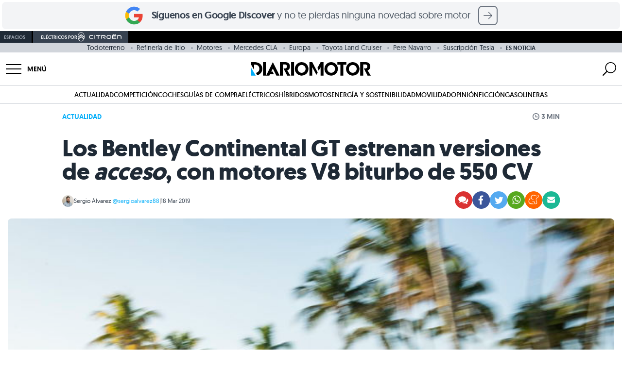

--- FILE ---
content_type: text/html; charset=UTF-8
request_url: https://www.diariomotor.com/noticia/bentley-continental-gt-v8-fotos/
body_size: 80393
content:
 <!DOCTYPE html> <html lang="es" data-theme="diariomotor"> <head> <meta charset="utf-8"> <meta name="viewport" content="initial-scale=1.0, maximum-scale=1.0, width=device-width, user-scalable=no"> <link rel="shortcut icon" href="https://www.diariomotor.com/wp-content/themes/diariomotor2014/assets/images/diariomotor/simbolo-diariomotor-negativo-square.svg"/> <link rel="icon" href="https://www.diariomotor.com/wp-content/themes/diariomotor2014/assets/images/diariomotor/simbolo-diariomotor-negativo-square.svg" type="image/x-icon"/> <link rel="icon" href="https://www.diariomotor.com/wp-content/themes/diariomotor2014/assets/images/diariomotor/icono-diariomotor-32x32.ico" sizes="32x32"> <link rel="icon" href="https://www.diariomotor.com/wp-content/themes/diariomotor2014/assets/images/diariomotor/icono-diariomotor.svg" type="image/svg+xml"> <link rel="apple-touch-icon" href="https://www.diariomotor.com/wp-content/themes/diariomotor2014/assets/images/diariomotor/icono-diariomotor-180x180.ico"> <link rel="preload" as="image" href="https://www.diariomotor.com/imagenes/2019/03/bentley-continental-gt-v8-2019-23.jpg?class=XL" imagesrcset="https://www.diariomotor.com/imagenes/2019/03/bentley-continental-gt-v8-2019-23.jpg?class=XL 1400w, https://www.diariomotor.com/imagenes/2019/03/bentley-continental-gt-v8-2019-23.jpg?class=M 360w, https://www.diariomotor.com/imagenes/2019/03/bentley-continental-gt-v8-2019-23.jpg?class=L 750w" imagesizes=" (max-width: 480px) and (-webkit-min-device-pixel-ratio: 3) 33.3vw, (max-width: 480px) and (-webkit-min-device-pixel-ratio: 2) 50vw, 100vw" /> <link rel="preload" href="/wp-content/themes/diariomotor2022/assets/fonts/geomanist-regular-webfont.woff2" as="font" type="font/woff2" crossorigin /> <link rel="preload" href="/wp-content/themes/diariomotor2022/assets/fonts/geomanist-bold-webfont.woff2" as="font" type="font/woff2" crossorigin /> <link rel="preload" href="/wp-content/themes/diariomotor2022/assets/fonts/geomanist-book-webfont.woff2" as="font" type="font/woff2" crossorigin /> <link rel="dns-prefetch" href="https://www.google-analytics.com"/> <link href="https://www.google-analytics.com" rel="preconnect" crossorigin/> <meta name="description" content="Fotos y datos técnicos de los Bentley Continental GT/GT Convertible con motores V8 biturbo de 550 CV. Prestaciones y equipamiento. "/> <link rel="canonical" href="https://www.diariomotor.com/noticia/bentley-continental-gt-v8-fotos/"/> <meta name="robots" content="max-image-preview:large"/>  <script>function waitForTCF(callback, maxWait = 4000) {const start = Date.now();(function check() {if (typeof window.__tcfapi === 'function') {window.__tcfapi('addEventListener', 2, function(tcData, success) {console.log('TCF API detected — eventStatus:', tcData.eventStatus, 'success:', success);if (success && (tcData.eventStatus === 'tcloaded' || tcData.eventStatus === 'useractioncomplete')) {callback(tcData);}});} else if (Date.now() - start < maxWait) {setTimeout(check, 200);console.warn('TCF API not detected — retrying...');} else {console.warn('TCF API not detected — proceeding without consent');callback(null);}})();}</script>   <script> (function() { function getCookie(name) { var value = "; " + document.cookie; var parts = value.split("; " + name + "="); if (parts.length === 2) return parts.pop().split(";").shift(); return undefined; } console.log('Cookie detected:', getCookie('no_cookies')); if (getCookie('no_cookies') !== undefined) { document.cookie.split(';').forEach(function(cookie) { var name = cookie.split('=')[0].trim(); if (name && name !== 'no_cookies') { document.cookie = name + '=; expires=Thu, 01 Jan 1970 00:00:00 GMT; path=/'; document.cookie = name + '=; expires=Thu, 01 Jan 1970 00:00:00 GMT;'; } }); window.__lxG__consent__ = window.__lxG__consent__ || {}; window.__lxG__consent__.messageControl = false; } })(); </script> <script async src="https://assets.adobedtm.com/f3257b54648f/c0d9744619ad/launch-eb48e8d3b27e.min.js"></script> <script type="text/javascript"> dataLayer = window.dataLayer || []; </script> <script id="gtm-datalayer" type="text/javascript"> dataLayer.push({ 'pv_author': 'Sergio Álvarez', 'pv_date': '2019-03-18', 'pv_posttype': 'noticia', 'pv_tags': 'bentley-continental-gt,bentley-continental-gt-convertible,bentley,cabrios,deportivos', 'pv_generator': 'wordpress', 'content_group': 'ACTUALIDAD', 'page_title': 'Fotos y datos de los Bentley Continental GT con motor V8', 'page_location': 'https://www.diariomotor.com/noticia/bentley-continental-gt-v8-fotos/', 'page_path': '/noticia/bentley-continental-gt-v8-fotos/', 'element': 'null', 'element_location_category' : 'null', 'element_location_item' : 'null', 'element_list_item' : 'null', 'element_ux_item' : 'null', 'value' : 'null', }); </script>  <script>(function(w,d,s,l,i){w[l]=w[l]||[];w[l].push({'gtm.start': new Date().getTime(),event:'gtm.js'});var f=d.getElementsByTagName(s)[0], j=d.createElement(s),dl=l!='dataLayer'?'&l='+l:'';j.async=true;j.src= 'https://www.googletagmanager.com/gtm.js?id='+i+dl;f.parentNode.insertBefore(j,f); })(window,document,'script','dataLayer','GTM-KGJXNXW');</script>  <script async src="https://securepubads.g.doubleclick.net/tag/js/gpt.js"></script> <script id="no-proxy-images" type="text/javascript"> if (typeof window !== "undefined" && (!("Proxy" in window) || !("IntersectionObserver" in window))) { document.addEventListener("DOMContentLoaded", function() { var images = document.querySelectorAll("img.lazy-image"); for (i = 0; i < images.length; ++i) { var image = images[i]; image.setAttribute("src", image.getAttribute("data-src")); image.setAttribute("srcset", image.getAttribute("data-srcset")); image.removeAttribute("data-src"); image.removeAttribute("data-srcset"); image.removeAttribute("style"); } }); } </script> <title>Fotos y datos de los Bentley Continental GT con motor V8</title> <script> if (typeof isMobile === "undefined") {var isMobile = () => window.matchMedia('(max-width: 1099px)').matches;} </script> <script id="adobe-tag"> function sendAdobeA3M() { let A3MTags; const isPost = true; if (isPost) { const tags = ['Bentley Continental GT','Bentley Continental GT Convertible',]; const categories = ['Bentley','Cabrios','Deportivos',]; A3MTags = tags .concat(categories) .filter((item) => item) .join(", "); } const getConsentValue = () => { const consentValue = readCookie("consent_value"); return consentValue === "0" ? "1" : "0"; }; const readCookie = (name) => { var nameEQ = name + "="; var ca = document.cookie.split(";"); for (var i = 0; i < ca.length; i++) { var c = ca[i]; while (c.charAt(0) == " ") c = c.substring(1, c.length); if (c.indexOf(nameEQ) == 0) return c.substring(nameEQ.length, c.length); } return false; }; const title = document.title; const { hostname, pathname } = document.location; const url = hostname + pathname; const regex = ":"; const getVertical = (location) => { switch (location) { case "/": return "Diario Motor"; case "/competicion/": return "Diario Motor Competicion"; case "/tecmovia/": return "Diario Motor Tecmovia"; default: return "Diario Motor"; } }; const getPath = (url, regex, depth) => { const levels = url.split("/"); if (depth) { return levels[depth - 1] ? levels.slice(0, depth).join(regex) : undefined; } return levels.join(regex); }; const pageReducer = { dominio: document.location.hostname, subseccionNivel1: getPath(url, regex, 1), subseccionNivel2: getPath(url, regex, 2), subseccionNivel3: getPath(url, regex, 3), subseccionNivel4: getPath(url, regex, 4), tipoContenido: "Entretenimiento", canal: getVertical(url), vertical: getVertical(url), url: url, titulo: title, visitDate: new Date().toISOString(), amp: "no AMP", tipoConsumo: "WEB", noticiaVideo: "no", consentAAM: getConsentValue(), tags: A3MTags || "", }; const updateDataLayer = (reducer) => { window.a3m_datalayer = { ...window.a3m_datalayer, ...reducer }; }; const trackPage = (reducer) => { updateDataLayer(reducer); window._satellite.track("testPV"); }; if (window._satellite) { trackPage(pageReducer); } } sendAdobeA3M(); </script> <meta name="sentry-trace" content="a6854c5d371444b5a977b81167e6fca2-6b1c5f35102f4eba-0" /> <meta name="traceparent" content="00-a6854c5d371444b5a977b81167e6fca2-6b1c5f35102f4eba-00" /> <meta name="baggage" content="sentry-trace_id=a6854c5d371444b5a977b81167e6fca2,sentry-sample_rate=0.1,sentry-transaction=%2Fnoticia%2F%7Bnoticia%7D,sentry-public_key=b0aaefd6f8c85dea50a828ef6becdfe1,sentry-release=0.1,sentry-environment=production,sentry-sampled=false" /> <script type="text/javascript" src="https://www.diariomotor.com/wp-content/themes/diariomotor2014/assets/js/lazy-loading.min.js?ver=1768499085" id="lazy-loading-js-js" defer="defer" data-wp-strategy="defer"></script> <script type="text/javascript" src="https://www.diariomotor.com/wp-content/themes/diariomotor2014/components/sidenav/assets/sidenav.min.js?ver=1768499085" id="sidenav-js-js" defer="defer" data-wp-strategy="defer"></script> <script type="text/javascript" src="https://www.diariomotor.com/wp-content/themes/diariomotor2014/templates/search/assets/search.min.js?ver=1768499085" id="search-js-js" defer="defer" data-wp-strategy="defer"></script> <script type="text/javascript" src="https://www.diariomotor.com/wp-content/themes/diariomotor2014/assets/js/infinite-scroll-single.min.js?ver=1768499085" id="infinite-scroll-single-js-js" defer="defer" data-wp-strategy="defer"></script> <script type="application/ld+json">{ "@context" : "https://schema.org/", "@type" : "Organization", "name" : "Diariomotor", "description" : "Diariomotor, tu diario sobre el mundo del motor. Noticias, fotografías, reportajes y pruebas de coches", "logo" : "https://www.diariomotor.com/wp-content/themes/diariomotor2014/assets/images/diariomotor/logo-diariomotor-positivo.png", "url" : "https://www.diariomotor.com", "sameAs" : [ "https://www.facebook.com/diariomotor", "https://twitter.com/diariomotor", "https://www.instagram.com/diariomotor/", "https://www.youtube.com/diariomotor", "https://www.tiktok.com/@diariomotor.com" ], "address": { "@type": "PostalAddress", "streetAddress": "Calle Alcalá, 155, Escalera Derecha, Planta 3, Puerta I", "addressLocality": "Madrid", "addressRegion": "Madrid", "postalCode": "28009", "addressCountry": "ES" }, "contactPoint": { "@type": "ContactPoint", "email": "contacto@diariomotor.com" }, "numberOfEmployees": { "@type": "QuantitativeValue", "minValue": "20", "maxValue": "30" }, "foundingDate": "2005-03-01T00:00:00+01:00", "taxID": "B87802658" }</script><script type="application/ld+json">{ "@context" : "https://schema.org/", "@type" : "WebSite", "name" : "Diariomotor", "url" : "https://www.diariomotor.com/" }</script> <script type="application/ld+json"> { "@context": "https://schema.org", "@type": "NewsArticle", "keywords": "post_type:noticia, bentley-continental-gt, bentley-continental-gt-convertible, bentley, cabrios, deportivos", "articleSection": ["diariomotor"], "headline": "Los Bentley Continental GT estrenan versiones de acceso, con motores V8 biturbo de 550 CV", "datePublished": "2019-03-18T20:44:23+01:00", "dateModified": "2019-03-18T20:44:23+01:00", "mainEntityOfPage": { "@type": "WebPage", "@id": "https://www.diariomotor.com/noticia/bentley-continental-gt-v8-fotos/" }, "image": { "@type": "ImageObject", "url": "https://www.diariomotor.com/imagenes/2019/03/bentley-continental-gt-v8-2019-23.jpg?class=XL", "width": "1920", "height": "1280" }, "author": { "@type": "Person", "name": "Sergio Álvarez", "url": "https://www.diariomotor.com/author/sergio/", "image": "https://secure.gravatar.com/avatar/bc3bc5fb732b835895d26b9cc72bf10d?s=96&d=mm&r=g" }, "publisher": { "@type": "Organization", "name": "Diariomotor", "logo": { "@type": "ImageObject", "url": "https://www.diariomotor.com/wp-content/themes/diariomotor2014/assets/images/diariomotor/logo-diariomotor-positivo.png", "width" : "3588", "height" : "405" } }, "description": "Bentley afirma que sus nuevos Continental GT son los gran turismo definitivos. No podemos estar más de acuerdo, especialmente tras probar una vers...", "articleBody": "Bentley afirma que sus nuevos Continental GT son los gran turismo definitivos. No podemos estar más de acuerdo, especialmente tras probar una versión Coupé con doce cilindros hace apenas unos meses. Tras haber conocido a la nueva versión Convertible de los Bentley Continental GT, es hora de conocer a las versiones de acceso del GT británico. Decir versiones de acceso es casi una ofensa cuando estamos hablando de coches deportivos de lujo, misiles de Autobahn equipados con un motor 4.0 V8 biturbo de 550 CV de potencia, con precios que los alejan con firmeza del alcance del común de los mortales. La principal novedad de los Bentley Continental GT V8 está en su mecánica. Es un motor 4.0 V8 sobrealimentado por dos turbocompresores - dos turbos twin-scroll, situados entre las dos bancadas de cilindros. Es esencialmente el mismo motor que encontramos en los Porsche Panamera Turbo y Porsche Cayenne Turbo, de hecho, no debemos olvidar que el Bentley Continental GT está construido sobre la misma plataforma modular MSB que el Porsche Panamera. Esta mecánica desarrolla 550 CV de potencia y un enorme par motor de 770 Nm, transmitidos a las cuatro ruedas a través de un sistema de tracción total inteligente. La primera generación de los Bentley Continental GT también disfrutó de versiones V8, de gran éxito comercial gracias a un precio menor a los W12. Este sistema prioriza el reparto de potencia al tren trasero, y en condiciones de baja carga y buena adherencia es capaz de no enviar potencia al tren delantero. No obstante, cuando la situación lo demanda es capaz de variar en milisegundos el reparto de tracción, permitiendo que estos GT británicos tengan un gran comportamiento dinámico. Aunque sean coches grandes, pesados y lujosos, los Continental GT también son rápidos: hacen el 0 a 100 km/h en 4,0 segundos - 4,1 segundos si estamos hablando de un Bentley Continental GT Convertible - y tienen una velocidad máxima de 318 km/h. Aunque Bentley no ha publicado sus cifras de consumo, afirman que son los Continental GT más eficientes, gracias a un sistema de desactivación de cilindros - en situaciones de baja carga, sus V8 son capaces de funcionar con solo cuatro cilindros. Tienen una autonomía superior a los 800 kilómetros, algo reseñable en coches de su potencia y prestaciones. En cuanto a diseño, son coches realmente muy similares a sus hermanos de 12 cilindros. Sólo unas llantas de 20 pulgadas de diseño específico y unos sutiles emblemas V8 los diferencian, además del tono más bronco que emana de sus cuatro colas de escape. Los escapes con cuatro colas son exclusivos de los Continental GT con motor V8. De serie estos Bentley Continental GT V8 montan un equipo de sonido con 10 altavoces y 650 watios, faros LED matriciales, una suspensión de aire adaptativa y los mismos lujos que sus hermanos de doce cilindros - como puede ser la bufanda de aire caliente para el cuello de las versiones descapotables. Como siempre, el límite de la opulencia y sus posibilidades de personalización lo marca el tamaño de la chequera del cliente. Las primeras entregas tendrán lugar en Europa durante el primer trimestre del año que viene. Sus precios no han sido anunciados por el momento. " } </script> <meta property="og:pages" content="788243297878721"/><meta property="og:app_id" content="1699940936983049"/><meta property="fb:pages" content="127563768250" /><meta property="fb:app_id" content="116003908428024" /><meta property="og:type" content="article" /><meta property="og:title" content="Fotos y datos de los Bentley Continental GT con motor V8" /><meta property="og:site_name" content="Diariomotor" /><meta property="og:url" content="https://www.diariomotor.com/noticia/bentley-continental-gt-v8-fotos/" /><meta property="og:description" content="Fotos y datos técnicos de los Bentley Continental GT/GT Convertible con motores V8 biturbo de 550 CV. Prestaciones y equipamiento. " /><meta property="og:image" content="https://www.diariomotor.com/imagenes/2019/03/bentley-continental-gt-v8-2019-23.jpg?class=XL" /><meta property="og:image:width" content="1920" /><meta property="og:image:height" content="1280" /><meta property="og:image:alt" content="Bentley Continental Gt V8 2019 23" /><meta name="twitter:card" content="summary_large_image"><meta name="twitter:site" content="@diariomotor"><meta name="twitter:title" content="Fotos y datos de los Bentley Continental GT con motor V8"><meta name="twitter:description" content="Fotos y datos técnicos de los Bentley Continental GT/GT Convertible con motores V8 biturbo de 550 CV. Prestaciones y equipamiento. "><meta name="twitter:image" content="https://www.diariomotor.com/imagenes/2019/03/bentley-continental-gt-v8-2019-23.jpg?class=XL"><meta name="twitter:image:alt" content="Bentley Continental Gt V8 2019 23"><link rel="next" title="" href="https://www.diariomotor.com/noticia/cadillac-ct5-2019/"><link rel="prev" title="" href="https://www.diariomotor.com/noticia/comprar-toyota-corolla-barato/"><script id="dm-head-js">function observeMutation(e,t){var o=window.MutationObserver||window.WebKitMutationObserver,r=window.addEventListener;o?new o(function(e){(e[0].addedNodes.length||e[0].removedNodes.length)&&t()}).observe(e,{childList:!0,subtree:!0}):r&&(e.addEventListener("DOMNodeInserted",t,!1),e.addEventListener("DOMNodeRemoved",t,!1))}function observeIntersection(e,t,o,r=0,n=!0){const l=new IntersectionObserver(e=>{e.forEach(e=>{e.isIntersecting?n?(e.target.hasAttribute("data-observed")||(t(e.target),e.target.setAttribute("data-observed","true")),l.unobserve(e.target)):t(e.target):o&&o(e.target)})},{rootMargin:r+"px"});e.forEach(e=>{var t;"SCRIPT"===e.tagName?(t=e.parentNode,l.observe(t)):l.observe(e)})}function createElement(e){var t=document.createElement("div");return t.innerHTML=e.trim(),t.firstChild}function offsetScrollToElement(t){document.querySelectorAll('#root a[href^="#"]').forEach(e=>{e.addEventListener("click",function(e){e.preventDefault();e=this.getAttribute("href").substring(1),e=(document.getElementById(e)||document.querySelector(`a[name="${e}"]`)).getBoundingClientRect().top+window.scrollY-t;window.scrollTo({top:e,behavior:"smooth"})})})}function replaceClass(e,t,o){0<e.length?e.forEach(e=>{e.classList.remove(t),e.classList.add(o)}):(e.classList.remove(t),e.classList.add(o))}function sideScroll(e,t,o,r,n){scrollAmount=0;let l=document.querySelectorAll(".snap-center");l.forEach(e=>{e.classList.remove("snap-center")});setInterval(function(){"left"==t?e.scrollLeft-=n:e.scrollLeft+=n,(scrollAmount+=n)>=r&&(l.forEach(e=>{e.classList.add("snap-center")}),window.clearInterval(slideTimer))},o)}function positionScroll(e,t,o){let r=e.scrollLeft,n=document.querySelectorAll(".snap-center");n.forEach(e=>{e.classList.remove("snap-center")});var l=setInterval(function(){r>o?(e.scrollLeft-=20,(r-=20)<=o&&(e.scrollLeft=o,n.forEach(e=>{e.classList.add("snap-center")}),window.clearInterval(l))):(e.scrollLeft+=20,(r+=20)>=o&&(e.scrollLeft=o,n.forEach(e=>{e.classList.add("snap-center")}),window.clearInterval(l)))},t)}function getStickyElementsHeight(e){var t=document.getElementById(e);if(!t)return!1;var o=document.querySelectorAll(".sticky");let r=0;for(let e=0;e<o.length;e++){var n=o[e];if(n==t)break;r+=n.offsetHeight}return r}function isIOS(){var e=navigator.userAgent||navigator.vendor||window.opera;return/iPad|iPhone|iPod/.test(e)&&!window.MSStream}function isSafari(){var e=navigator.userAgent.toLowerCase();return navigator.vendor.toLowerCase().includes("apple")&&e.includes("safari")&&!e.includes("chrome")}function createAndLoadQmLeadScript(e){var t=document.createElement("script"),o=document.cookie.match(/_ga=(.+?);/),o=o&&o[1]?o[1].split(".").slice(-2).join("."):null,r=document.cookie.match(/_ga_VJZ7WX68QG=GS\d\.\d\.(.+?)(?:;|$)/),r=r&&r[1]?r[1].split(".")[0]:null;let n=o?"&ga_clientid="+o:"";r&&(n+="&ga_sessionid="+r),t.src="https://www.quecochemecompro.com/widgets/v1/embeb.js?site_code=dp3npq7d&type=lead_popup&ver=1590484413048"+n,t.async=!0,t.id="qmPopUp",document.body.appendChild(t),t.addEventListener("load",function(){setTimeout(function(){e.click()},100)})}function sliderHome(e){const r=document.querySelector("#"+e),t=document.querySelector(`#${e}-prev_button`),o=document.querySelector(`#${e}-next_button`),n=document.querySelectorAll(`#${e}-slider-controll .slider-controll`);function l(){r.scrollLeft<=1e3?t.style.opacity="0":t.style.opacity="1",r.scrollLeft>=r.scrollWidth-1e3-r.clientWidth?o.style.opacity="0":o.style.opacity="1"}function a(){var e=r.scrollLeft,t=r.scrollWidth/n.length;let o=Math.round(e/t);r.scrollLeft+r.clientWidth>=r.scrollWidth-1&&(o=n.length-1),n.forEach((e,t)=>{t===o?(e.classList.remove("bg-gray-100"),e.classList.add("bg-gray-500")):(e.classList.remove("bg-gray-500"),e.classList.add("bg-gray-100"))})}r&&t&&o&&(o.addEventListener("click",()=>{r.scrollBy({left:1e3,behavior:"smooth"}),l()}),t.addEventListener("click",()=>{r.scrollBy({left:-1e3,behavior:"smooth"}),l()}),n.forEach(o=>{o.addEventListener("click",()=>{const t=parseInt(o.dataset.slide);var e=r.querySelectorAll("[data-slide]"),e=Array.from(e).find(e=>parseInt(e.dataset.slide)===t);e&&(e=e.offsetLeft-r.offsetLeft,r.scrollTo({left:e,behavior:"smooth"}))})}),r.addEventListener("scroll",()=>{l(),a()}),l(),a())}function playYoutubeVideo(e,o){let r=document.getElementById("videoContainer-"+e);if(r){let t="https://www.youtube.com/embed/"+o;r.onclick=function(e){e.preventDefault(),t+="?controls=1&amp;modestbranding=1&amp;rel=0&amp;showinfo=0&amp;enablejsapi=1&amp;origin=https%3A%2F%2Fwww.diariomotor.com&amp;widgetid=1&autoplay=1",r.innerHTML="<iframe class='youtube' id='player-youtube-"+t+"' frameborder='0' allowfullscreen='1' allow='accelerometer; autoplay; clipboard-write; encrypted-media; gyroscope; picture-in-picture' src='"+t+"'></iframe>"}}}</script> <script src="https://www.diariomotor.com/wp-content/themes/diariomotor2014/assets/js/dm-gam360.min.js?ver=1768499085"></script> </head> <body>  <noscript><iframe src="https://www.googletagmanager.com/ns.html?id=GTM-KGJXNXW" height="0" width="0" style="display:none;visibility:hidden"></iframe></noscript>  <style id="dm-inline-css"> /*! tailwindcss v3.4.3 | MIT License | https://tailwindcss.com*/*,:after,:before{box-sizing:border-box;border:0 solid #d1d5db}:after,:before{--tw-content:""}:host,html{line-height:1.5;-webkit-text-size-adjust:100%;-moz-tab-size:4;-o-tab-size:4;tab-size:4;font-family:ui-sans-serif,system-ui,sans-serif,Apple Color Emoji,Segoe UI Emoji,Segoe UI Symbol,Noto Color Emoji;font-feature-settings:normal;font-variation-settings:normal;-webkit-tap-highlight-color:transparent}body{margin:0;line-height:inherit}hr{height:0;color:inherit;border-top-width:1px}abbr:where([title]){-webkit-text-decoration:underline dotted;text-decoration:underline dotted}h1,h2,h3,h4,h5,h6{font-size:inherit;font-weight:inherit}a{color:inherit;text-decoration:inherit}b,strong{font-weight:bolder}code,kbd,pre,samp{font-family:ui-monospace,SFMono-Regular,Menlo,Monaco,Consolas,Liberation Mono,Courier New,monospace;font-feature-settings:normal;font-variation-settings:normal;font-size:1em}small{font-size:80%}sub,sup{font-size:75%;line-height:0;position:relative;vertical-align:initial}sub{bottom:-.25em}sup{top:-.5em}table{text-indent:0;border-color:inherit;border-collapse:collapse}button,input,optgroup,select,textarea{font-family:inherit;font-feature-settings:inherit;font-variation-settings:inherit;font-size:100%;font-weight:inherit;line-height:inherit;letter-spacing:inherit;color:inherit;margin:0;padding:0}button,select{text-transform:none}button,input:where([type=button]),input:where([type=reset]),input:where([type=submit]){-webkit-appearance:button;background-color:initial;background-image:none}:-moz-focusring{outline:auto}:-moz-ui-invalid{box-shadow:none}progress{vertical-align:initial}::-webkit-inner-spin-button,::-webkit-outer-spin-button{height:auto}[type=search]{-webkit-appearance:textfield;outline-offset:-2px}::-webkit-search-decoration{-webkit-appearance:none}::-webkit-file-upload-button{-webkit-appearance:button;font:inherit}summary{display:list-item}blockquote,dd,dl,figure,h1,h2,h3,h4,h5,h6,hr,p,pre{margin:0}fieldset{margin:0}fieldset,legend{padding:0}menu,ol,ul{list-style:none;margin:0;padding:0}dialog{padding:0}textarea{resize:vertical}input::-moz-placeholder,textarea::-moz-placeholder{opacity:1;color:#9ca3af}input::placeholder,textarea::placeholder{opacity:1;color:#9ca3af}[role=button],button{cursor:pointer}:disabled{cursor:default}audio,canvas,embed,iframe,img,object,svg,video{display:block;vertical-align:middle}img,video{max-width:100%;height:auto}[hidden]{display:none}html{font-family:geomanistregular,system-ui,sans-serif;-webkit-font-smoothing:antialiased;-moz-osx-font-smoothing:grayscale}html[data-theme=diariomotor],html[data-theme]{--color-main:1 173 249;--color-secondary:1 73 132}html[data-theme=electricos]{--color-main:0 168 150;--color-secondary:0 80 72}html[data-theme=sostenibilidad]{--color-main:100 163 14;--color-secondary:50 82 7}html[data-theme=movilidad]{--color-main:29 198 137;--color-secondary:14 99 68}html[data-theme=competicion]{--color-main:253 42 0;--color-secondary:126 21 0}html[data-theme=tecmovia]{--color-main:3 227 194;--color-secondary:1 162 143}html[data-theme=opinion]{--color-main:35 51 76;--color-secondary:1 73 132}html[data-theme=citroen]{--color-main:0 132 165;--color-secondary:0 66 82}html[data-theme=motos]{--color-main:200 0 0;--color-secondary:126 21 0}h1,h2,h3,h4,h5{--tw-text-opacity:1;color:rgb(31 42 54/var(--tw-text-opacity))}h1{font-size:1.5rem;font-weight:700;line-height:1.75rem;letter-spacing:-.01rem}@media (min-width:768px){h1{font-size:3rem;line-height:1;letter-spacing:-.02rem}}h2{font-size:1.5rem;line-height:2rem;font-weight:600;line-height:1;letter-spacing:-.01rem}@media (min-width:768px){h2{font-size:1.875rem;line-height:2.25rem;line-height:1;letter-spacing:-.02rem}}h3{font-size:1.25rem;line-height:1.75rem;font-weight:600;line-height:1;letter-spacing:-.01rem}@media (min-width:768px){h3{font-size:1.5rem;line-height:2rem;line-height:1;letter-spacing:-.02rem}}p{font-size:1.125rem;line-height:1.75rem;--tw-text-opacity:1;color:rgb(55 66 80/var(--tw-text-opacity))}a{cursor:pointer;--tw-text-opacity:1;color:rgb(var(--color-main)/var(--tw-text-opacity));transition-property:color,background-color,border-color,text-decoration-color,fill,stroke,opacity,box-shadow,transform,filter,-webkit-backdrop-filter;transition-property:color,background-color,border-color,text-decoration-color,fill,stroke,opacity,box-shadow,transform,filter,backdrop-filter;transition-property:color,background-color,border-color,text-decoration-color,fill,stroke,opacity,box-shadow,transform,filter,backdrop-filter,-webkit-backdrop-filter;transition-timing-function:cubic-bezier(.4,0,.2,1);transition-duration:.3s;transition-timing-function:cubic-bezier(0,0,.2,1)}a:hover{--tw-text-opacity:1;color:rgb(var(--color-secondary)/var(--tw-text-opacity))}b,strong{font-weight:600}*,::backdrop,:after,:before{--tw-border-spacing-x:0;--tw-border-spacing-y:0;--tw-translate-x:0;--tw-translate-y:0;--tw-rotate:0;--tw-skew-x:0;--tw-skew-y:0;--tw-scale-x:1;--tw-scale-y:1;--tw-pan-x: ;--tw-pan-y: ;--tw-pinch-zoom: ;--tw-scroll-snap-strictness:proximity;--tw-gradient-from-position: ;--tw-gradient-via-position: ;--tw-gradient-to-position: ;--tw-ordinal: ;--tw-slashed-zero: ;--tw-numeric-figure: ;--tw-numeric-spacing: ;--tw-numeric-fraction: ;--tw-ring-inset: ;--tw-ring-offset-width:0px;--tw-ring-offset-color:#fff;--tw-ring-color:#3b82f680;--tw-ring-offset-shadow:0 0 #0000;--tw-ring-shadow:0 0 #0000;--tw-shadow:0 0 #0000;--tw-shadow-colored:0 0 #0000;--tw-blur: ;--tw-brightness: ;--tw-contrast: ;--tw-grayscale: ;--tw-hue-rotate: ;--tw-invert: ;--tw-saturate: ;--tw-sepia: ;--tw-drop-shadow: ;--tw-backdrop-blur: ;--tw-backdrop-brightness: ;--tw-backdrop-contrast: ;--tw-backdrop-grayscale: ;--tw-backdrop-hue-rotate: ;--tw-backdrop-invert: ;--tw-backdrop-opacity: ;--tw-backdrop-saturate: ;--tw-backdrop-sepia: ;--tw-contain-size: ;--tw-contain-layout: ;--tw-contain-paint: ;--tw-contain-style: }.container{width:100%;margin-right:auto;margin-left:auto;padding-right:1rem;padding-left:1rem}@media (min-width:640px){.container{max-width:640px}}@media (min-width:768px){.container{max-width:768px}}@media (min-width:1024px){.container{max-width:1024px}}@media (min-width:1100px){.container{max-width:1100px}}@media (min-width:1280px){.container{max-width:1280px;padding-right:0;padding-left:0}}@media (min-width:1536px){.container{max-width:1536px}}.article-content>*{padding-top:1rem;padding-bottom:1rem}.article-content h2,.article-content h3{margin-top:1rem;padding-bottom:0}.article-content .textoDestacado{margin-top:1rem;margin-bottom:1rem;display:block;border-top-width:1px;border-bottom-width:1px;--tw-border-opacity:1;border-top-color:rgb(var(--color-main)/var(--tw-border-opacity));border-bottom-color:rgb(var(--color-main)/var(--tw-border-opacity));font-size:1.25rem;line-height:1.75rem;--tw-text-opacity:1;color:rgb(var(--color-main)/var(--tw-text-opacity))}@media (min-width:768px){.article-content .textoDestacado{font-size:1.5rem;line-height:2rem}}.article-content p img{height:auto;width:100%;border-radius:.5rem;-o-object-fit:cover;object-fit:cover}.article-content ol,.article-content ul{font-size:1.125rem;line-height:1.75rem;--tw-text-opacity:1;color:rgb(55 66 80/var(--tw-text-opacity))}.article-content ul>li{margin-top:.5rem;margin-bottom:.5rem}.article-content ul>li:not(.no-style):before{position:relative;left:0;top:1px;padding-right:.75rem;font-size:1.5rem;line-height:2rem;line-height:1;--tw-text-opacity:1;color:rgb(209 213 219/var(--tw-text-opacity));--tw-content:"•";content:var(--tw-content)}.article-content ol>li{margin-left:1.25rem;display:list-item;list-style-type:decimal}.article-content ol>li::marker{--tw-text-opacity:1;color:rgb(209 213 219/var(--tw-text-opacity))}.text-link{cursor:pointer;transition-property:color,background-color,border-color,text-decoration-color,fill,stroke,opacity,box-shadow,transform,filter,-webkit-backdrop-filter;transition-property:color,background-color,border-color,text-decoration-color,fill,stroke,opacity,box-shadow,transform,filter,backdrop-filter;transition-property:color,background-color,border-color,text-decoration-color,fill,stroke,opacity,box-shadow,transform,filter,backdrop-filter,-webkit-backdrop-filter;transition-timing-function:cubic-bezier(.4,0,.2,1);transition-duration:.3s;transition-timing-function:cubic-bezier(0,0,.2,1)}.main-link,.text-link:hover{--tw-text-opacity:1;color:rgb(var(--color-main)/var(--tw-text-opacity))}.main-link{cursor:pointer;transition-property:color,background-color,border-color,text-decoration-color,fill,stroke,opacity,box-shadow,transform,filter,-webkit-backdrop-filter;transition-property:color,background-color,border-color,text-decoration-color,fill,stroke,opacity,box-shadow,transform,filter,backdrop-filter;transition-property:color,background-color,border-color,text-decoration-color,fill,stroke,opacity,box-shadow,transform,filter,backdrop-filter,-webkit-backdrop-filter;transition-timing-function:cubic-bezier(.4,0,.2,1);transition-duration:.3s;transition-timing-function:cubic-bezier(0,0,.2,1)}.main-link:hover{--tw-text-opacity:1;color:rgb(var(--color-secondary)/var(--tw-text-opacity))}.img-container img{aspect-ratio:16/9}.img-container img,.img-container-v2 img{width:100%;border-radius:.5rem;-o-object-fit:cover;object-fit:cover}.img-container-v2 img{aspect-ratio:16/11}@media (min-width:768px){.img-container-v2 img{aspect-ratio:16/9}}.grid-base{display:grid;grid-template-columns:1rem 1fr 1rem}@media (min-width:1100px){.grid-base{grid-template-columns:1fr 700px 300px 1fr;-moz-column-gap:1.25rem;column-gap:1.25rem}}.grid-base-coche{display:grid;grid-template-columns:1rem 1fr 1rem}@media (min-width:1100px){.grid-base-coche{grid-template-columns:1fr 750px 350px 1fr;-moz-column-gap:1.25rem;column-gap:1.25rem}}.grid-base-content{grid-column-start:2;grid-column-end:3}.grid-base-sidespace{display:none}@media (min-width:1100px){.grid-base-sidespace{grid-column-start:3;grid-column-end:4;display:block}}.container{max-width:1020px}.dm-button{display:inline-flex;align-content:center;align-items:center;justify-content:center;border-radius:.375rem;background-color:rgb(var(--color-main)/var(--tw-bg-opacity));padding:.75rem .5rem;transition-property:color,background-color,border-color,text-decoration-color,fill,stroke,opacity,box-shadow,transform,filter,-webkit-backdrop-filter;transition-property:color,background-color,border-color,text-decoration-color,fill,stroke,opacity,box-shadow,transform,filter,backdrop-filter;transition-property:color,background-color,border-color,text-decoration-color,fill,stroke,opacity,box-shadow,transform,filter,backdrop-filter,-webkit-backdrop-filter;transition-timing-function:cubic-bezier(.4,0,.2,1);transition-duration:.3s;transition-timing-function:cubic-bezier(0,0,.2,1)}.dm-button,.dm-button:hover{--tw-bg-opacity:1;--tw-text-opacity:1;color:rgb(255 255 255/var(--tw-text-opacity))}.dm-button:hover{background-color:rgb(var(--color-secondary)/var(--tw-bg-opacity))}.dm-form-message{display:flex;width:100%;align-items:center;justify-content:center;border-radius:.375rem;padding:.75rem;font-size:1rem;line-height:1.5rem}.dm-form-message.dm-success{background-color:rgb(55 156 80/var(--tw-bg-opacity))}.dm-form-message.dm-error,.dm-form-message.dm-success{--tw-bg-opacity:1;--tw-text-opacity:1;color:rgb(255 255 255/var(--tw-text-opacity))}.dm-form-message.dm-error{background-color:rgb(196 61 63/var(--tw-bg-opacity))}.w-grid-base{width:calc(100vw - 30px)}@media (min-width:768px){.w-grid-base{width:720px}}.fluid-container{margin:auto;padding-left:1rem;padding-right:1rem}@media (min-width:768px){.fluid-container{max-width:1000px;padding-left:0;padding-right:0}}@media (min-width:1100px){.article-content .robacontainer{display:none}}.article-content.opinion>p{font-size:1.25rem;font-weight:500;line-height:1.75rem;--tw-text-opacity:1;color:rgb(55 66 80/var(--tw-text-opacity))}.article-content p>iframe{aspect-ratio:16/9;height:100%}.article-content img,.article-content p>iframe{width:100%;border-radius:.5rem}.article-content blockquote>p{position:relative;margin:3rem auto;border-left-width:8px;--tw-border-opacity:1;border-left-color:rgb(var(--color-main)/var(--tw-border-opacity));--tw-bg-opacity:1;background-color:rgb(249 250 251/var(--tw-bg-opacity));padding:1rem 1rem 2rem;font-size:1.25rem;line-height:1.75rem;--tw-text-opacity:1;color:rgb(17 24 38/var(--tw-text-opacity))}.article-content blockquote>p:after{content:"\”";position:absolute;right:-.75rem;bottom:-1.25rem;display:flex;height:4.5rem;width:4.5rem;justify-content:center;border-radius:9999px;--tw-bg-opacity:1;background-color:rgb(var(--color-main)/var(--tw-bg-opacity));padding-top:1rem;font-size:4.5rem;font-weight:900;line-height:1;--tw-text-opacity:1;color:rgb(255 255 255/var(--tw-text-opacity))}.article-content table:not(.no-default){display:block;width:calc(100vw - 2rem);overflow-x:auto;font-size:1rem;line-height:1.5rem}@media (min-width:768px){.article-content table:not(.no-default){margin-left:auto;margin-right:auto;width:700px}}.article-content table:not(.no-default) th{height:3.25rem;border-bottom-width:1px;--tw-border-opacity:1;border-bottom-color:rgb(156 164 175/var(--tw-border-opacity));padding-left:.5rem;text-align:left;vertical-align:bottom;font-size:1.125rem;line-height:1.75rem}.article-content table:not(.no-default) tr{vertical-align:middle}.article-content table:not(.no-default) tr:nth-child(odd){--tw-bg-opacity:1;background-color:rgb(249 250 251/var(--tw-bg-opacity))}.article-content table:not(.no-default) td{height:2.25rem;padding:1rem;vertical-align:middle}.twitter-tweet{margin:auto}.article-content blockquote.twitter-tweet>p{display:none;height:700px}.article-content blockquote.twitter-tweet>p:after{display:none;content:var(--tw-content);width:0}.article-content .contenido_index_block{margin-top:1.25rem;margin-bottom:1.25rem;--tw-bg-opacity:1;background-color:rgb(209 213 219/var(--tw-bg-opacity));padding:1.5rem}@media (min-width:768px){.article-content .contenido_index_block{float:right;margin-left:1.75rem}}.article-content .contenido_index_block>h3{margin:0 0 1rem;padding:0;text-align:center;font-size:1.5rem;line-height:2rem;font-weight:600;text-transform:uppercase;--tw-text-opacity:1;color:rgb(var(--color-main)/var(--tw-text-opacity))}.article-content .contenido_index_block>ul{margin:1.5rem 0 0;width:100%;max-width:390px;padding:0 1rem 0 0;font-size:.75rem;line-height:2rem}.article-content .contenido_index_block>ul>li{position:relative;margin:0 0 .5rem 1rem;padding-left:.5rem;font-size:1.125rem;line-height:1.5rem;letter-spacing:-.5px}@media (min-width:768px){.article-content .contenido_index_block>ul>li{margin-bottom:1rem;margin-left:1rem;font-size:1.25rem;line-height:1.75rem}}.article-content .contenido_index_block>ul>li>a{letter-spacing:-.5px;--tw-text-opacity:1;color:rgb(55 66 80/var(--tw-text-opacity))}.article-content .contenido_index_block>ul>li>a:before{position:absolute;left:-10px;--tw-text-opacity:1;color:rgb(var(--color-main)/var(--tw-text-opacity));--tw-content:">";content:var(--tw-content)}.article-content .contenido_index_block .title{font-weight:600}.article-content .disclaimer{margin:2rem auto;border-radius:.375rem;--tw-bg-opacity:1;background-color:rgb(242 242 242/var(--tw-bg-opacity));padding:1rem;--tw-text-opacity:1;color:rgb(55 66 80/var(--tw-text-opacity))}.article-content .disclaimer p{margin:0;font-size:1rem;line-height:1.25rem}.article-content .caption,figure figcaption{display:flex;width:100%;align-items:center;justify-content:center;font-size:.875rem;line-height:1.25rem;font-weight:400;--tw-text-opacity:1;color:rgb(107 115 127/var(--tw-text-opacity))}.article-content .modal-content ul{list-style-type:none}.article-content .modal-content ul>li:before{--tw-content:"";content:var(--tw-content)}@media (min-width:1280px){.mobile-add{display:none}}.desktop-add{display:none}@media (min-width:1280px){.desktop-add{display:block}}.coche-specs-bg{background-image:url([data-uri])}.pointer-events-none{pointer-events:none}.pointer-events-auto{pointer-events:auto}.visible{visibility:visible}.invisible{visibility:hidden}.static{position:static}.fixed{position:fixed}.absolute{position:absolute}.relative{position:relative}.sticky{position:sticky}.inset-0{inset:0}.-bottom-px{bottom:-1px}.-left-0{left:0}.-left-20{left:-5rem}.-right-3{right:-.75rem}.bottom-0{bottom:0}.bottom-1{bottom:.25rem}.bottom-10{bottom:2.5rem}.bottom-14{bottom:3.5rem}.bottom-2{bottom:.5rem}.bottom-29{bottom:7.25rem}.bottom-4{bottom:1rem}.bottom-5{bottom:1.25rem}.bottom-6{bottom:1.5rem}.bottom-8{bottom:2rem}.bottom-\[37\.5vh\]{bottom:37.5vh}.left-0{left:0}.left-12{left:3rem}.left-2{left:.5rem}.left-\[calc\(100vw-151px\)\]{left:calc(100vw - 151px)}.right-0{right:0}.right-1{right:.25rem}.right-12{right:3rem}.right-2{right:.5rem}.right-28{right:7rem}.top-0{top:0}.top-1{top:.25rem}.top-1\/2{top:50%}.top-18{top:4.5rem}.top-2{top:.5rem}.top-28{top:7rem}.top-56{top:14rem}.top-\[-30px\]{top:-30px}.-z-10{z-index:-10}.z-10{z-index:10}.z-30{z-index:30}.z-40{z-index:40}.z-50{z-index:50}.order-1{order:1}.order-2{order:2}.col-start-2{grid-column-start:2}.clear-both{clear:both}.m-0{margin:0}.m-1{margin:.25rem}.m-4{margin:1rem}.m-auto{margin:auto}.-mx-4{margin-left:-1rem;margin-right:-1rem}.mx-0{margin-left:0;margin-right:0}.mx-1{margin-left:.25rem;margin-right:.25rem}.mx-2{margin-left:.5rem;margin-right:.5rem}.mx-4{margin-left:1rem;margin-right:1rem}.mx-6{margin-left:1.5rem;margin-right:1.5rem}.mx-auto{margin-left:auto;margin-right:auto}.my-0{margin-top:0;margin-bottom:0}.my-0\.5{margin-top:.125rem;margin-bottom:.125rem}.my-1{margin-top:.25rem;margin-bottom:.25rem}.my-1\.5{margin-top:.375rem;margin-bottom:.375rem}.my-12{margin-top:3rem;margin-bottom:3rem}.my-16{margin-top:4rem;margin-bottom:4rem}.my-18{margin-top:4.5rem;margin-bottom:4.5rem}.my-2{margin-top:.5rem;margin-bottom:.5rem}.my-20{margin-top:5rem;margin-bottom:5rem}.my-4{margin-top:1rem;margin-bottom:1rem}.my-5{margin-top:1.25rem;margin-bottom:1.25rem}.my-6{margin-top:1.5rem;margin-bottom:1.5rem}.my-8{margin-top:2rem;margin-bottom:2rem}.my-9{margin-top:2.25rem;margin-bottom:2.25rem}.-mb-5{margin-bottom:-1.25rem}.-mr-4{margin-right:-1rem}.-mt-2{margin-top:-.5rem}.-mt-3{margin-top:-.75rem}.mb-1{margin-bottom:.25rem}.mb-10{margin-bottom:2.5rem}.mb-12{margin-bottom:3rem}.mb-16{margin-bottom:4rem}.mb-2{margin-bottom:.5rem}.mb-20{margin-bottom:5rem}.mb-24{margin-bottom:6rem}.mb-3{margin-bottom:.75rem}.mb-32{margin-bottom:8rem}.mb-4{margin-bottom:1rem}.mb-6{margin-bottom:1.5rem}.mb-8{margin-bottom:2rem}.mb-9{margin-bottom:2.25rem}.ml-1{margin-left:.25rem}.ml-2{margin-left:.5rem}.ml-2\.5{margin-left:.625rem}.ml-3{margin-left:.75rem}.ml-4{margin-left:1rem}.ml-5{margin-left:1.25rem}.ml-6{margin-left:1.5rem}.ml-auto{margin-left:auto}.mr-1{margin-right:.25rem}.mr-2{margin-right:.5rem}.mr-4{margin-right:1rem}.mt-0{margin-top:0}.mt-0\.5{margin-top:.125rem}.mt-1{margin-top:.25rem}.mt-10{margin-top:2.5rem}.mt-12{margin-top:3rem}.mt-14{margin-top:3.5rem}.mt-16{margin-top:4rem}.mt-2{margin-top:.5rem}.mt-20{margin-top:5rem}.mt-4{margin-top:1rem}.mt-5{margin-top:1.25rem}.mt-6{margin-top:1.5rem}.mt-8{margin-top:2rem}.mt-9{margin-top:2.25rem}.mt-\[5px\]{margin-top:5px}.mt-auto{margin-top:auto}.line-clamp-2{-webkit-line-clamp:2}.line-clamp-2,.line-clamp-3{overflow:hidden;display:-webkit-box;-webkit-box-orient:vertical}.line-clamp-3{-webkit-line-clamp:3}.line-clamp-4{-webkit-line-clamp:4}.line-clamp-4,.line-clamp-5{overflow:hidden;display:-webkit-box;-webkit-box-orient:vertical}.line-clamp-5{-webkit-line-clamp:5}.block{display:block}.inline-block{display:inline-block}.inline{display:inline}.flex{display:flex}.inline-flex{display:inline-flex}.table{display:table}.grid{display:grid}.contents{display:contents}.list-item{display:list-item}.hidden{display:none}.aspect-\[16\/11\]{aspect-ratio:16/11}.aspect-\[2\/1\]{aspect-ratio:2/1}.aspect-square{aspect-ratio:1/1}.aspect-video{aspect-ratio:16/9}.size-1{width:.25rem;height:.25rem}.h-0{height:0}.h-0\.5{height:.125rem}.h-1{height:.25rem}.h-1\/3{height:33.333333%}.h-10{height:2.5rem}.h-11{height:2.75rem}.h-12{height:3rem}.h-16{height:4rem}.h-18{height:4.5rem}.h-2{height:.5rem}.h-20{height:5rem}.h-25{height:6.25rem}.h-28{height:7rem}.h-3{height:.75rem}.h-4{height:1rem}.h-5{height:1.25rem}.h-6{height:1.5rem}.h-8{height:2rem}.h-9{height:2.25rem}.h-96{height:24rem}.h-\[125px\]{height:125px}.h-\[400px\]{height:400px}.h-\[700px\]{height:700px}.h-\[75px\]{height:75px}.h-\[80px\]{height:80px}.h-\[84\%\]{height:84%}.h-\[calc\(100dvh-12\.7rem\)\]{height:calc(100dvh - 12.7rem)}.h-\[calc\(100dvh-19rem\)\]{height:calc(100dvh - 19rem)}.h-auto{height:auto}.h-dvh{height:100dvh}.h-fit{height:-moz-fit-content;height:fit-content}.h-full{height:100%}.h-px{height:1px}.h-screen{height:100vh}.max-h-0{max-height:0}.max-h-40{max-height:10rem}.max-h-72{max-height:18rem}.max-h-96{max-height:24rem}.max-h-\[125px\]{max-height:125px}.max-h-\[40px\]{max-height:40px}.max-h-\[85\%\]{max-height:85%}.max-h-full{max-height:100%}.min-h-25{min-height:6.25rem}.min-h-3{min-height:.75rem}.min-h-64{min-height:16rem}.min-h-\[125px\]{min-height:125px}.min-h-\[14px\]{min-height:14px}.min-h-\[262px\]{min-height:262px}.min-h-\[2rem\]{min-height:2rem}.min-h-\[450px\]{min-height:450px}.min-h-\[456px\]{min-height:456px}.min-h-\[612px\]{min-height:612px}.min-h-\[calc\(100vh-585px\)\]{min-height:calc(100vh - 585px)}.w-0{width:0}.w-1{width:.25rem}.w-1\/12{width:8.333333%}.w-1\/2{width:50%}.w-1\/3{width:33.333333%}.w-1\/5{width:20%}.w-10{width:2.5rem}.w-12{width:3rem}.w-16{width:4rem}.w-18{width:4.5rem}.w-2{width:.5rem}.w-2\/3{width:66.666667%}.w-2\/5{width:40%}.w-2\/6{width:33.333333%}.w-24{width:6rem}.w-28{width:7rem}.w-29{width:7.25rem}.w-3{width:.75rem}.w-3\/12{width:25%}.w-3\/5{width:60%}.w-30{width:7.5rem}.w-32{width:8rem}.w-36{width:9rem}.w-37{width:9.25rem}.w-4{width:1rem}.w-4\/5{width:80%}.w-4\/6{width:66.666667%}.w-40{width:10rem}.w-44{width:11rem}.w-5{width:1.25rem}.w-5\/12{width:41.666667%}.w-5\/6{width:83.333333%}.w-51{width:12.75rem}.w-6{width:1.5rem}.w-8{width:2rem}.w-8\/12{width:66.666667%}.w-80{width:20rem}.w-9{width:2.25rem}.w-\[125px\]{width:125px}.w-\[140px\]{width:140px}.w-\[141px\]{width:141px}.w-\[150px\]{width:150px}.w-\[22vw\]{width:22vw}.w-\[250px\]{width:250px}.w-\[25px\]{width:25px}.w-\[300px\]{width:300px}.w-\[72px\]{width:72px}.w-\[90\%\]{width:90%}.w-\[calc\(100vw-2rem\)\]{width:calc(100vw - 2rem)}.w-\[calc\(100vw-30px\)\]{width:calc(100vw - 30px)}.w-auto{width:auto}.w-fit{width:-moz-fit-content;width:fit-content}.w-full{width:100%}.w-px{width:1px}.w-screen{width:100vw}.min-w-24{min-width:6rem}.min-w-28{min-width:7rem}.min-w-3{min-width:.75rem}.min-w-36{min-width:9rem}.min-w-\[120px\]{min-width:120px}.min-w-\[150px\]{min-width:150px}.min-w-\[250dvw\]{min-width:250dvw}.min-w-\[250px\]{min-width:250px}.min-w-\[300px\]{min-width:300px}.min-w-\[90\%\]{min-width:90%}.min-w-fit{min-width:-moz-fit-content;min-width:fit-content}.min-w-full{min-width:100%}.min-w-px{min-width:1px}.max-w-3{max-width:.75rem}.max-w-32{max-width:8rem}.max-w-5xl{max-width:64rem}.max-w-7xl{max-width:80rem}.max-w-80{max-width:20rem}.max-w-\[1020px\]{max-width:1020px}.max-w-\[1280px\]{max-width:1280px}.max-w-\[21vw\]{max-width:21vw}.max-w-\[320px\]{max-width:320px}.max-w-\[33\%\]{max-width:33%}.max-w-\[450px\]{max-width:450px}.max-w-\[56px\]{max-width:56px}.max-w-\[600px\]{max-width:600px}.max-w-\[670px\]{max-width:670px}.max-w-\[990px\]{max-width:990px}.max-w-full{max-width:100%}.max-w-max{max-width:-moz-max-content;max-width:max-content}.max-w-sm{max-width:24rem}.max-w-xs{max-width:20rem}.flex-grow{flex-grow:1}.-translate-x-full{--tw-translate-x:-100%}.-translate-x-full,.-translate-y-1\/2{transform:translate(var(--tw-translate-x),var(--tw-translate-y)) rotate(var(--tw-rotate)) skewX(var(--tw-skew-x)) skewY(var(--tw-skew-y)) scaleX(var(--tw-scale-x)) scaleY(var(--tw-scale-y))}.-translate-y-1\/2{--tw-translate-y:-50%}.translate-x-0{--tw-translate-x:0px}.translate-x-0,.translate-x-full{transform:translate(var(--tw-translate-x),var(--tw-translate-y)) rotate(var(--tw-rotate)) skewX(var(--tw-skew-x)) skewY(var(--tw-skew-y)) scaleX(var(--tw-scale-x)) scaleY(var(--tw-scale-y))}.translate-x-full{--tw-translate-x:100%}.rotate-180{--tw-rotate:180deg}.rotate-180,.rotate-90{transform:translate(var(--tw-translate-x),var(--tw-translate-y)) rotate(var(--tw-rotate)) skewX(var(--tw-skew-x)) skewY(var(--tw-skew-y)) scaleX(var(--tw-scale-x)) scaleY(var(--tw-scale-y))}.rotate-90{--tw-rotate:90deg}.rotate-\[-4deg\]{--tw-rotate:-4deg}.rotate-\[-4deg\],.transform{transform:translate(var(--tw-translate-x),var(--tw-translate-y)) rotate(var(--tw-rotate)) skewX(var(--tw-skew-x)) skewY(var(--tw-skew-y)) scaleX(var(--tw-scale-x)) scaleY(var(--tw-scale-y))}.cursor-pointer{cursor:pointer}.resize{resize:both}.snap-x{scroll-snap-type:x var(--tw-scroll-snap-strictness)}.snap-mandatory{--tw-scroll-snap-strictness:mandatory}.snap-center{scroll-snap-align:center}.scroll-p-4{scroll-padding:1rem}.list-outside{list-style-position:outside}.list-decimal{list-style-type:decimal}.list-disc{list-style-type:disc}.appearance-none{-webkit-appearance:none;-moz-appearance:none;appearance:none}.columns-1{-moz-columns:1;column-count:1}.columns-2{-moz-columns:2;column-count:2}.grid-cols-2{grid-template-columns:repeat(2,minmax(0,1fr))}.grid-cols-3{grid-template-columns:repeat(3,minmax(0,1fr))}.grid-cols-\[1rem_1fr_1rem\]{grid-template-columns:1rem 1fr 1rem}.grid-rows-2{grid-template-rows:repeat(2,minmax(0,1fr))}.flex-row{flex-direction:row}.flex-col{flex-direction:column}.flex-col-reverse{flex-direction:column-reverse}.flex-wrap{flex-wrap:wrap}.flex-nowrap{flex-wrap:nowrap}.content-center{align-content:center}.items-start{align-items:flex-start}.items-end{align-items:flex-end}.items-center{align-items:center}.items-baseline{align-items:baseline}.justify-start{justify-content:flex-start}.justify-end{justify-content:flex-end}.justify-center{justify-content:center}.justify-between{justify-content:space-between}.justify-around{justify-content:space-around}.justify-evenly{justify-content:space-evenly}.justify-items-center{justify-items:center}.gap-1{gap:.25rem}.gap-10{gap:2.5rem}.gap-12{gap:3rem}.gap-2{gap:.5rem}.gap-3{gap:.75rem}.gap-4{gap:1rem}.gap-5{gap:1.25rem}.gap-6{gap:1.5rem}.gap-8{gap:2rem}.gap-px{gap:1px}.gap-x-1{-moz-column-gap:.25rem;column-gap:.25rem}.gap-x-2{-moz-column-gap:.5rem;column-gap:.5rem}.gap-x-4{-moz-column-gap:1rem;column-gap:1rem}.gap-y-2{row-gap:.5rem}.gap-y-4{row-gap:1rem}.space-y-2>:not([hidden])~:not([hidden]){--tw-space-y-reverse:0;margin-top:calc(.5rem*(1 - var(--tw-space-y-reverse)));margin-bottom:calc(.5rem*var(--tw-space-y-reverse))}.divide-y>:not([hidden])~:not([hidden]){--tw-divide-y-reverse:0;border-top-width:calc(1px*(1 - var(--tw-divide-y-reverse)));border-bottom-width:calc(1px*var(--tw-divide-y-reverse))}.divide-gray-200>:not([hidden])~:not([hidden]){--tw-divide-opacity:1;border-color:rgb(209 213 219/var(--tw-divide-opacity))}.overflow-auto{overflow:auto}.overflow-hidden{overflow:hidden}.overflow-x-auto{overflow-x:auto}.overflow-y-auto{overflow-y:auto}.overflow-y-hidden{overflow-y:hidden}.overflow-x-scroll{overflow-x:scroll}.truncate{overflow:hidden;text-overflow:ellipsis}.truncate,.whitespace-nowrap{white-space:nowrap}.break-words{overflow-wrap:break-word}.rounded{border-radius:.25rem}.rounded-full{border-radius:9999px}.rounded-lg{border-radius:.5rem}.rounded-md{border-radius:.375rem}.rounded-sm{border-radius:.125rem}.rounded-xl{border-radius:.75rem}.rounded-b-lg{border-bottom-right-radius:.5rem;border-bottom-left-radius:.5rem}.rounded-b-md{border-bottom-right-radius:.375rem;border-bottom-left-radius:.375rem}.rounded-l-lg{border-top-left-radius:.5rem;border-bottom-left-radius:.5rem}.rounded-l-md{border-top-left-radius:.375rem;border-bottom-left-radius:.375rem}.rounded-r-md{border-top-right-radius:.375rem;border-bottom-right-radius:.375rem}.rounded-r-none{border-top-right-radius:0;border-bottom-right-radius:0}.rounded-t-lg{border-top-left-radius:.5rem;border-top-right-radius:.5rem}.rounded-t-md{border-top-left-radius:.375rem;border-top-right-radius:.375rem}.rounded-bl-md{border-bottom-left-radius:.375rem}.rounded-bl-xl{border-bottom-left-radius:.75rem}.rounded-br-lg{border-bottom-right-radius:.5rem}.rounded-br-md{border-bottom-right-radius:.375rem}.rounded-tl-md{border-top-left-radius:.375rem}.rounded-tr-lg{border-top-right-radius:.5rem}.rounded-tr-md{border-top-right-radius:.375rem}.border{border-width:1px}.border-0{border-width:0}.border-2{border-width:2px}.border-y{border-top-width:1px}.border-b,.border-y{border-bottom-width:1px}.border-b-0{border-bottom-width:0}.border-l-8{border-left-width:8px}.border-t{border-top-width:1px}.border-t-0{border-top-width:0}.border-solid{border-style:solid}.border-dotted{border-style:dotted}.border-citroen{--tw-border-opacity:1;border-color:rgb(0 132 165/var(--tw-border-opacity))}.border-citroen-secondary{--tw-border-opacity:1;border-color:rgb(0 66 82/var(--tw-border-opacity))}.border-citroen-secondary\/0{border-color:#00425200}.border-citroen-secondary\/10{border-color:#0042521a}.border-citroen-secondary\/100{border-color:#004252}.border-citroen-secondary\/15{border-color:#00425226}.border-citroen-secondary\/20{border-color:#00425233}.border-citroen-secondary\/25{border-color:#00425240}.border-citroen-secondary\/30{border-color:#0042524d}.border-citroen-secondary\/35{border-color:#00425259}.border-citroen-secondary\/40{border-color:#00425266}.border-citroen-secondary\/45{border-color:#00425273}.border-citroen-secondary\/5{border-color:#0042520d}.border-citroen-secondary\/50{border-color:#00425280}.border-citroen-secondary\/55{border-color:#0042528c}.border-citroen-secondary\/60{border-color:#00425299}.border-citroen-secondary\/65{border-color:#004252a6}.border-citroen-secondary\/70{border-color:#004252b3}.border-citroen-secondary\/75{border-color:#004252bf}.border-citroen-secondary\/80{border-color:#004252cc}.border-citroen-secondary\/85{border-color:#004252d9}.border-citroen-secondary\/90{border-color:#004252e6}.border-citroen-secondary\/95{border-color:#004252f2}.border-citroen\/0{border-color:#0084a500}.border-citroen\/10{border-color:#0084a51a}.border-citroen\/100{border-color:#0084a5}.border-citroen\/15{border-color:#0084a526}.border-citroen\/20{border-color:#0084a533}.border-citroen\/25{border-color:#0084a540}.border-citroen\/30{border-color:#0084a54d}.border-citroen\/35{border-color:#0084a559}.border-citroen\/40{border-color:#0084a566}.border-citroen\/45{border-color:#0084a573}.border-citroen\/5{border-color:#0084a50d}.border-citroen\/50{border-color:#0084a580}.border-citroen\/55{border-color:#0084a58c}.border-citroen\/60{border-color:#0084a599}.border-citroen\/65{border-color:#0084a5a6}.border-citroen\/70{border-color:#0084a5b3}.border-citroen\/75{border-color:#0084a5bf}.border-citroen\/80{border-color:#0084a5cc}.border-citroen\/85{border-color:#0084a5d9}.border-citroen\/90{border-color:#0084a5e6}.border-citroen\/95{border-color:#0084a5f2}.border-competicion{--tw-border-opacity:1;border-color:rgb(253 42 0/var(--tw-border-opacity))}.border-competicion-secondary{--tw-border-opacity:1;border-color:rgb(126 21 0/var(--tw-border-opacity))}.border-competicion-secondary\/0{border-color:#7e150000}.border-competicion-secondary\/10{border-color:#7e15001a}.border-competicion-secondary\/100{border-color:#7e1500}.border-competicion-secondary\/15{border-color:#7e150026}.border-competicion-secondary\/20{border-color:#7e150033}.border-competicion-secondary\/25{border-color:#7e150040}.border-competicion-secondary\/30{border-color:#7e15004d}.border-competicion-secondary\/35{border-color:#7e150059}.border-competicion-secondary\/40{border-color:#7e150066}.border-competicion-secondary\/45{border-color:#7e150073}.border-competicion-secondary\/5{border-color:#7e15000d}.border-competicion-secondary\/50{border-color:#7e150080}.border-competicion-secondary\/55{border-color:#7e15008c}.border-competicion-secondary\/60{border-color:#7e150099}.border-competicion-secondary\/65{border-color:#7e1500a6}.border-competicion-secondary\/70{border-color:#7e1500b3}.border-competicion-secondary\/75{border-color:#7e1500bf}.border-competicion-secondary\/80{border-color:#7e1500cc}.border-competicion-secondary\/85{border-color:#7e1500d9}.border-competicion-secondary\/90{border-color:#7e1500e6}.border-competicion-secondary\/95{border-color:#7e1500f2}.border-competicion\/0{border-color:#fd2a0000}.border-competicion\/10{border-color:#fd2a001a}.border-competicion\/100{border-color:#fd2a00}.border-competicion\/15{border-color:#fd2a0026}.border-competicion\/20{border-color:#fd2a0033}.border-competicion\/25{border-color:#fd2a0040}.border-competicion\/30{border-color:#fd2a004d}.border-competicion\/35{border-color:#fd2a0059}.border-competicion\/40{border-color:#fd2a0066}.border-competicion\/45{border-color:#fd2a0073}.border-competicion\/5{border-color:#fd2a000d}.border-competicion\/50{border-color:#fd2a0080}.border-competicion\/55{border-color:#fd2a008c}.border-competicion\/60{border-color:#fd2a0099}.border-competicion\/65{border-color:#fd2a00a6}.border-competicion\/70{border-color:#fd2a00b3}.border-competicion\/75{border-color:#fd2a00bf}.border-competicion\/80{border-color:#fd2a00cc}.border-competicion\/85{border-color:#fd2a00d9}.border-competicion\/90{border-color:#fd2a00e6}.border-competicion\/95{border-color:#fd2a00f2}.border-diariomotor{--tw-border-opacity:1;border-color:rgb(1 173 249/var(--tw-border-opacity))}.border-diariomotor-secondary{--tw-border-opacity:1;border-color:rgb(1 73 132/var(--tw-border-opacity))}.border-diariomotor-secondary\/0{border-color:#01498400}.border-diariomotor-secondary\/10{border-color:#0149841a}.border-diariomotor-secondary\/100{border-color:#014984}.border-diariomotor-secondary\/15{border-color:#01498426}.border-diariomotor-secondary\/20{border-color:#01498433}.border-diariomotor-secondary\/25{border-color:#01498440}.border-diariomotor-secondary\/30{border-color:#0149844d}.border-diariomotor-secondary\/35{border-color:#01498459}.border-diariomotor-secondary\/40{border-color:#01498466}.border-diariomotor-secondary\/45{border-color:#01498473}.border-diariomotor-secondary\/5{border-color:#0149840d}.border-diariomotor-secondary\/50{border-color:#01498480}.border-diariomotor-secondary\/55{border-color:#0149848c}.border-diariomotor-secondary\/60{border-color:#01498499}.border-diariomotor-secondary\/65{border-color:#014984a6}.border-diariomotor-secondary\/70{border-color:#014984b3}.border-diariomotor-secondary\/75{border-color:#014984bf}.border-diariomotor-secondary\/80{border-color:#014984cc}.border-diariomotor-secondary\/85{border-color:#014984d9}.border-diariomotor-secondary\/90{border-color:#014984e6}.border-diariomotor-secondary\/95{border-color:#014984f2}.border-diariomotor\/0{border-color:#01adf900}.border-diariomotor\/10{border-color:#01adf91a}.border-diariomotor\/100{border-color:#01adf9}.border-diariomotor\/15{border-color:#01adf926}.border-diariomotor\/20{border-color:#01adf933}.border-diariomotor\/25{border-color:#01adf940}.border-diariomotor\/30{border-color:#01adf94d}.border-diariomotor\/35{border-color:#01adf959}.border-diariomotor\/40{border-color:#01adf966}.border-diariomotor\/45{border-color:#01adf973}.border-diariomotor\/5{border-color:#01adf90d}.border-diariomotor\/50{border-color:#01adf980}.border-diariomotor\/55{border-color:#01adf98c}.border-diariomotor\/60{border-color:#01adf999}.border-diariomotor\/65{border-color:#01adf9a6}.border-diariomotor\/70{border-color:#01adf9b3}.border-diariomotor\/75{border-color:#01adf9bf}.border-diariomotor\/80{border-color:#01adf9cc}.border-diariomotor\/85{border-color:#01adf9d9}.border-diariomotor\/90{border-color:#01adf9e6}.border-diariomotor\/95{border-color:#01adf9f2}.border-electricos{--tw-border-opacity:1;border-color:rgb(0 168 150/var(--tw-border-opacity))}.border-electricos-secondary{--tw-border-opacity:1;border-color:rgb(0 80 72/var(--tw-border-opacity))}.border-electricos-secondary\/0{border-color:#00504800}.border-electricos-secondary\/10{border-color:#0050481a}.border-electricos-secondary\/100{border-color:#005048}.border-electricos-secondary\/15{border-color:#00504826}.border-electricos-secondary\/20{border-color:#00504833}.border-electricos-secondary\/25{border-color:#00504840}.border-electricos-secondary\/30{border-color:#0050484d}.border-electricos-secondary\/35{border-color:#00504859}.border-electricos-secondary\/40{border-color:#00504866}.border-electricos-secondary\/45{border-color:#00504873}.border-electricos-secondary\/5{border-color:#0050480d}.border-electricos-secondary\/50{border-color:#00504880}.border-electricos-secondary\/55{border-color:#0050488c}.border-electricos-secondary\/60{border-color:#00504899}.border-electricos-secondary\/65{border-color:#005048a6}.border-electricos-secondary\/70{border-color:#005048b3}.border-electricos-secondary\/75{border-color:#005048bf}.border-electricos-secondary\/80{border-color:#005048cc}.border-electricos-secondary\/85{border-color:#005048d9}.border-electricos-secondary\/90{border-color:#005048e6}.border-electricos-secondary\/95{border-color:#005048f2}.border-electricos\/0{border-color:#00a89600}.border-electricos\/10{border-color:#00a8961a}.border-electricos\/100{border-color:#00a896}.border-electricos\/15{border-color:#00a89626}.border-electricos\/20{border-color:#00a89633}.border-electricos\/25{border-color:#00a89640}.border-electricos\/30{border-color:#00a8964d}.border-electricos\/35{border-color:#00a89659}.border-electricos\/40{border-color:#00a89666}.border-electricos\/45{border-color:#00a89673}.border-electricos\/5{border-color:#00a8960d}.border-electricos\/50{border-color:#00a89680}.border-electricos\/55{border-color:#00a8968c}.border-electricos\/60{border-color:#00a89699}.border-electricos\/65{border-color:#00a896a6}.border-electricos\/70{border-color:#00a896b3}.border-electricos\/75{border-color:#00a896bf}.border-electricos\/80{border-color:#00a896cc}.border-electricos\/85{border-color:#00a896d9}.border-electricos\/90{border-color:#00a896e6}.border-electricos\/95{border-color:#00a896f2}.border-gray-100{--tw-border-opacity:1;border-color:rgb(243 244 246/var(--tw-border-opacity))}.border-gray-200{--tw-border-opacity:1;border-color:rgb(209 213 219/var(--tw-border-opacity))}.border-gray-300{--tw-border-opacity:1;border-color:rgb(175 182 192/var(--tw-border-opacity))}.border-gray-500{--tw-border-opacity:1;border-color:rgb(107 115 127/var(--tw-border-opacity))}.border-gray-600{--tw-border-opacity:1;border-color:rgb(75 86 98/var(--tw-border-opacity))}.border-gray-800{--tw-border-opacity:1;border-color:rgb(31 42 54/var(--tw-border-opacity))}.border-main{--tw-border-opacity:1;border-color:rgb(var(--color-main)/var(--tw-border-opacity))}.border-main-light{--tw-border-opacity:1;border-color:rgb(206 237 248/var(--tw-border-opacity))}.border-main-light\/0{border-color:#ceedf800}.border-main-light\/10{border-color:#ceedf81a}.border-main-light\/100{border-color:#ceedf8}.border-main-light\/15{border-color:#ceedf826}.border-main-light\/20{border-color:#ceedf833}.border-main-light\/25{border-color:#ceedf840}.border-main-light\/30{border-color:#ceedf84d}.border-main-light\/35{border-color:#ceedf859}.border-main-light\/40{border-color:#ceedf866}.border-main-light\/45{border-color:#ceedf873}.border-main-light\/5{border-color:#ceedf80d}.border-main-light\/50{border-color:#ceedf880}.border-main-light\/55{border-color:#ceedf88c}.border-main-light\/60{border-color:#ceedf899}.border-main-light\/65{border-color:#ceedf8a6}.border-main-light\/70{border-color:#ceedf8b3}.border-main-light\/75{border-color:#ceedf8bf}.border-main-light\/80{border-color:#ceedf8cc}.border-main-light\/85{border-color:#ceedf8d9}.border-main-light\/90{border-color:#ceedf8e6}.border-main-light\/95{border-color:#ceedf8f2}.border-main-secondary{--tw-border-opacity:1;border-color:rgb(var(--color-secondary)/var(--tw-border-opacity))}.border-main-secondary\/0{border-color:rgb(var(--color-secondary)/0)}.border-main-secondary\/10{border-color:rgb(var(--color-secondary)/.1)}.border-main-secondary\/100{border-color:rgb(var(--color-secondary)/1)}.border-main-secondary\/15{border-color:rgb(var(--color-secondary)/.15)}.border-main-secondary\/20{border-color:rgb(var(--color-secondary)/.2)}.border-main-secondary\/25{border-color:rgb(var(--color-secondary)/.25)}.border-main-secondary\/30{border-color:rgb(var(--color-secondary)/.3)}.border-main-secondary\/35{border-color:rgb(var(--color-secondary)/.35)}.border-main-secondary\/40{border-color:rgb(var(--color-secondary)/.4)}.border-main-secondary\/45{border-color:rgb(var(--color-secondary)/.45)}.border-main-secondary\/5{border-color:rgb(var(--color-secondary)/.05)}.border-main-secondary\/50{border-color:rgb(var(--color-secondary)/.5)}.border-main-secondary\/55{border-color:rgb(var(--color-secondary)/.55)}.border-main-secondary\/60{border-color:rgb(var(--color-secondary)/.6)}.border-main-secondary\/65{border-color:rgb(var(--color-secondary)/.65)}.border-main-secondary\/70{border-color:rgb(var(--color-secondary)/.7)}.border-main-secondary\/75{border-color:rgb(var(--color-secondary)/.75)}.border-main-secondary\/80{border-color:rgb(var(--color-secondary)/.8)}.border-main-secondary\/85{border-color:rgb(var(--color-secondary)/.85)}.border-main-secondary\/90{border-color:rgb(var(--color-secondary)/.9)}.border-main-secondary\/95{border-color:rgb(var(--color-secondary)/.95)}.border-main\/0{border-color:rgb(var(--color-main)/0)}.border-main\/10{border-color:rgb(var(--color-main)/.1)}.border-main\/100{border-color:rgb(var(--color-main)/1)}.border-main\/15{border-color:rgb(var(--color-main)/.15)}.border-main\/20{border-color:rgb(var(--color-main)/.2)}.border-main\/25{border-color:rgb(var(--color-main)/.25)}.border-main\/30{border-color:rgb(var(--color-main)/.3)}.border-main\/35{border-color:rgb(var(--color-main)/.35)}.border-main\/40{border-color:rgb(var(--color-main)/.4)}.border-main\/45{border-color:rgb(var(--color-main)/.45)}.border-main\/5{border-color:rgb(var(--color-main)/.05)}.border-main\/50{border-color:rgb(var(--color-main)/.5)}.border-main\/55{border-color:rgb(var(--color-main)/.55)}.border-main\/60{border-color:rgb(var(--color-main)/.6)}.border-main\/65{border-color:rgb(var(--color-main)/.65)}.border-main\/70{border-color:rgb(var(--color-main)/.7)}.border-main\/75{border-color:rgb(var(--color-main)/.75)}.border-main\/80{border-color:rgb(var(--color-main)/.8)}.border-main\/85{border-color:rgb(var(--color-main)/.85)}.border-main\/90{border-color:rgb(var(--color-main)/.9)}.border-main\/95{border-color:rgb(var(--color-main)/.95)}.border-motos{--tw-border-opacity:1;border-color:rgb(200 0 0/var(--tw-border-opacity))}.border-motos-secondary{--tw-border-opacity:1;border-color:rgb(131 0 0/var(--tw-border-opacity))}.border-motos-secondary\/0{border-color:#83000000}.border-motos-secondary\/10{border-color:#8300001a}.border-motos-secondary\/100{border-color:#830000}.border-motos-secondary\/15{border-color:#83000026}.border-motos-secondary\/20{border-color:#83000033}.border-motos-secondary\/25{border-color:#83000040}.border-motos-secondary\/30{border-color:#8300004d}.border-motos-secondary\/35{border-color:#83000059}.border-motos-secondary\/40{border-color:#83000066}.border-motos-secondary\/45{border-color:#83000073}.border-motos-secondary\/5{border-color:#8300000d}.border-motos-secondary\/50{border-color:#83000080}.border-motos-secondary\/55{border-color:#8300008c}.border-motos-secondary\/60{border-color:#83000099}.border-motos-secondary\/65{border-color:#830000a6}.border-motos-secondary\/70{border-color:#830000b3}.border-motos-secondary\/75{border-color:#830000bf}.border-motos-secondary\/80{border-color:#830000cc}.border-motos-secondary\/85{border-color:#830000d9}.border-motos-secondary\/90{border-color:#830000e6}.border-motos-secondary\/95{border-color:#830000f2}.border-motos\/0{border-color:#c8000000}.border-motos\/10{border-color:#c800001a}.border-motos\/100{border-color:#c80000}.border-motos\/15{border-color:#c8000026}.border-motos\/20{border-color:#c8000033}.border-motos\/25{border-color:#c8000040}.border-motos\/30{border-color:#c800004d}.border-motos\/35{border-color:#c8000059}.border-motos\/40{border-color:#c8000066}.border-motos\/45{border-color:#c8000073}.border-motos\/5{border-color:#c800000d}.border-motos\/50{border-color:#c8000080}.border-motos\/55{border-color:#c800008c}.border-motos\/60{border-color:#c8000099}.border-motos\/65{border-color:#c80000a6}.border-motos\/70{border-color:#c80000b3}.border-motos\/75{border-color:#c80000bf}.border-motos\/80{border-color:#c80000cc}.border-motos\/85{border-color:#c80000d9}.border-motos\/90{border-color:#c80000e6}.border-motos\/95{border-color:#c80000f2}.border-movilidad{--tw-border-opacity:1;border-color:rgb(29 198 137/var(--tw-border-opacity))}.border-movilidad-secondary{--tw-border-opacity:1;border-color:rgb(14 99 68/var(--tw-border-opacity))}.border-movilidad-secondary\/0{border-color:#0e634400}.border-movilidad-secondary\/10{border-color:#0e63441a}.border-movilidad-secondary\/100{border-color:#0e6344}.border-movilidad-secondary\/15{border-color:#0e634426}.border-movilidad-secondary\/20{border-color:#0e634433}.border-movilidad-secondary\/25{border-color:#0e634440}.border-movilidad-secondary\/30{border-color:#0e63444d}.border-movilidad-secondary\/35{border-color:#0e634459}.border-movilidad-secondary\/40{border-color:#0e634466}.border-movilidad-secondary\/45{border-color:#0e634473}.border-movilidad-secondary\/5{border-color:#0e63440d}.border-movilidad-secondary\/50{border-color:#0e634480}.border-movilidad-secondary\/55{border-color:#0e63448c}.border-movilidad-secondary\/60{border-color:#0e634499}.border-movilidad-secondary\/65{border-color:#0e6344a6}.border-movilidad-secondary\/70{border-color:#0e6344b3}.border-movilidad-secondary\/75{border-color:#0e6344bf}.border-movilidad-secondary\/80{border-color:#0e6344cc}.border-movilidad-secondary\/85{border-color:#0e6344d9}.border-movilidad-secondary\/90{border-color:#0e6344e6}.border-movilidad-secondary\/95{border-color:#0e6344f2}.border-movilidad\/0{border-color:#1dc68900}.border-movilidad\/10{border-color:#1dc6891a}.border-movilidad\/100{border-color:#1dc689}.border-movilidad\/15{border-color:#1dc68926}.border-movilidad\/20{border-color:#1dc68933}.border-movilidad\/25{border-color:#1dc68940}.border-movilidad\/30{border-color:#1dc6894d}.border-movilidad\/35{border-color:#1dc68959}.border-movilidad\/40{border-color:#1dc68966}.border-movilidad\/45{border-color:#1dc68973}.border-movilidad\/5{border-color:#1dc6890d}.border-movilidad\/50{border-color:#1dc68980}.border-movilidad\/55{border-color:#1dc6898c}.border-movilidad\/60{border-color:#1dc68999}.border-movilidad\/65{border-color:#1dc689a6}.border-movilidad\/70{border-color:#1dc689b3}.border-movilidad\/75{border-color:#1dc689bf}.border-movilidad\/80{border-color:#1dc689cc}.border-movilidad\/85{border-color:#1dc689d9}.border-movilidad\/90{border-color:#1dc689e6}.border-movilidad\/95{border-color:#1dc689f2}.border-opinion{--tw-border-opacity:1;border-color:rgb(35 51 76/var(--tw-border-opacity))}.border-opinion-secondary{--tw-border-opacity:1;border-color:rgb(18 26 38/var(--tw-border-opacity))}.border-opinion-secondary\/0{border-color:#121a2600}.border-opinion-secondary\/10{border-color:#121a261a}.border-opinion-secondary\/100{border-color:#121a26}.border-opinion-secondary\/15{border-color:#121a2626}.border-opinion-secondary\/20{border-color:#121a2633}.border-opinion-secondary\/25{border-color:#121a2640}.border-opinion-secondary\/30{border-color:#121a264d}.border-opinion-secondary\/35{border-color:#121a2659}.border-opinion-secondary\/40{border-color:#121a2666}.border-opinion-secondary\/45{border-color:#121a2673}.border-opinion-secondary\/5{border-color:#121a260d}.border-opinion-secondary\/50{border-color:#121a2680}.border-opinion-secondary\/55{border-color:#121a268c}.border-opinion-secondary\/60{border-color:#121a2699}.border-opinion-secondary\/65{border-color:#121a26a6}.border-opinion-secondary\/70{border-color:#121a26b3}.border-opinion-secondary\/75{border-color:#121a26bf}.border-opinion-secondary\/80{border-color:#121a26cc}.border-opinion-secondary\/85{border-color:#121a26d9}.border-opinion-secondary\/90{border-color:#121a26e6}.border-opinion-secondary\/95{border-color:#121a26f2}.border-opinion\/0{border-color:#23334c00}.border-opinion\/10{border-color:#23334c1a}.border-opinion\/100{border-color:#23334c}.border-opinion\/15{border-color:#23334c26}.border-opinion\/20{border-color:#23334c33}.border-opinion\/25{border-color:#23334c40}.border-opinion\/30{border-color:#23334c4d}.border-opinion\/35{border-color:#23334c59}.border-opinion\/40{border-color:#23334c66}.border-opinion\/45{border-color:#23334c73}.border-opinion\/5{border-color:#23334c0d}.border-opinion\/50{border-color:#23334c80}.border-opinion\/55{border-color:#23334c8c}.border-opinion\/60{border-color:#23334c99}.border-opinion\/65{border-color:#23334ca6}.border-opinion\/70{border-color:#23334cb3}.border-opinion\/75{border-color:#23334cbf}.border-opinion\/80{border-color:#23334ccc}.border-opinion\/85{border-color:#23334cd9}.border-opinion\/90{border-color:#23334ce6}.border-opinion\/95{border-color:#23334cf2}.border-qm,.border-qm-secondary{--tw-border-opacity:1;border-color:rgb(255 76 31/var(--tw-border-opacity))}.border-qm-secondary\/0{border-color:#ff4c1f00}.border-qm-secondary\/10{border-color:#ff4c1f1a}.border-qm-secondary\/100{border-color:#ff4c1f}.border-qm-secondary\/15{border-color:#ff4c1f26}.border-qm-secondary\/20{border-color:#ff4c1f33}.border-qm-secondary\/25{border-color:#ff4c1f40}.border-qm-secondary\/30{border-color:#ff4c1f4d}.border-qm-secondary\/35{border-color:#ff4c1f59}.border-qm-secondary\/40{border-color:#ff4c1f66}.border-qm-secondary\/45{border-color:#ff4c1f73}.border-qm-secondary\/5{border-color:#ff4c1f0d}.border-qm-secondary\/50{border-color:#ff4c1f80}.border-qm-secondary\/55{border-color:#ff4c1f8c}.border-qm-secondary\/60{border-color:#ff4c1f99}.border-qm-secondary\/65{border-color:#ff4c1fa6}.border-qm-secondary\/70{border-color:#ff4c1fb3}.border-qm-secondary\/75{border-color:#ff4c1fbf}.border-qm-secondary\/80{border-color:#ff4c1fcc}.border-qm-secondary\/85{border-color:#ff4c1fd9}.border-qm-secondary\/90{border-color:#ff4c1fe6}.border-qm-secondary\/95{border-color:#ff4c1ff2}.border-qm\/0{border-color:#ff4c1f00}.border-qm\/10{border-color:#ff4c1f1a}.border-qm\/100{border-color:#ff4c1f}.border-qm\/15{border-color:#ff4c1f26}.border-qm\/20{border-color:#ff4c1f33}.border-qm\/25{border-color:#ff4c1f40}.border-qm\/30{border-color:#ff4c1f4d}.border-qm\/35{border-color:#ff4c1f59}.border-qm\/40{border-color:#ff4c1f66}.border-qm\/45{border-color:#ff4c1f73}.border-qm\/5{border-color:#ff4c1f0d}.border-qm\/50{border-color:#ff4c1f80}.border-qm\/55{border-color:#ff4c1f8c}.border-qm\/60{border-color:#ff4c1f99}.border-qm\/65{border-color:#ff4c1fa6}.border-qm\/70{border-color:#ff4c1fb3}.border-qm\/75{border-color:#ff4c1fbf}.border-qm\/80{border-color:#ff4c1fcc}.border-qm\/85{border-color:#ff4c1fd9}.border-qm\/90{border-color:#ff4c1fe6}.border-qm\/95{border-color:#ff4c1ff2}.border-sostenibilidad{--tw-border-opacity:1;border-color:rgb(100 163 14/var(--tw-border-opacity))}.border-sostenibilidad-secondary{--tw-border-opacity:1;border-color:rgb(50 82 7/var(--tw-border-opacity))}.border-sostenibilidad-secondary\/0{border-color:#32520700}.border-sostenibilidad-secondary\/10{border-color:#3252071a}.border-sostenibilidad-secondary\/100{border-color:#325207}.border-sostenibilidad-secondary\/15{border-color:#32520726}.border-sostenibilidad-secondary\/20{border-color:#32520733}.border-sostenibilidad-secondary\/25{border-color:#32520740}.border-sostenibilidad-secondary\/30{border-color:#3252074d}.border-sostenibilidad-secondary\/35{border-color:#32520759}.border-sostenibilidad-secondary\/40{border-color:#32520766}.border-sostenibilidad-secondary\/45{border-color:#32520773}.border-sostenibilidad-secondary\/5{border-color:#3252070d}.border-sostenibilidad-secondary\/50{border-color:#32520780}.border-sostenibilidad-secondary\/55{border-color:#3252078c}.border-sostenibilidad-secondary\/60{border-color:#32520799}.border-sostenibilidad-secondary\/65{border-color:#325207a6}.border-sostenibilidad-secondary\/70{border-color:#325207b3}.border-sostenibilidad-secondary\/75{border-color:#325207bf}.border-sostenibilidad-secondary\/80{border-color:#325207cc}.border-sostenibilidad-secondary\/85{border-color:#325207d9}.border-sostenibilidad-secondary\/90{border-color:#325207e6}.border-sostenibilidad-secondary\/95{border-color:#325207f2}.border-sostenibilidad\/0{border-color:#64a30e00}.border-sostenibilidad\/10{border-color:#64a30e1a}.border-sostenibilidad\/100{border-color:#64a30e}.border-sostenibilidad\/15{border-color:#64a30e26}.border-sostenibilidad\/20{border-color:#64a30e33}.border-sostenibilidad\/25{border-color:#64a30e40}.border-sostenibilidad\/30{border-color:#64a30e4d}.border-sostenibilidad\/35{border-color:#64a30e59}.border-sostenibilidad\/40{border-color:#64a30e66}.border-sostenibilidad\/45{border-color:#64a30e73}.border-sostenibilidad\/5{border-color:#64a30e0d}.border-sostenibilidad\/50{border-color:#64a30e80}.border-sostenibilidad\/55{border-color:#64a30e8c}.border-sostenibilidad\/60{border-color:#64a30e99}.border-sostenibilidad\/65{border-color:#64a30ea6}.border-sostenibilidad\/70{border-color:#64a30eb3}.border-sostenibilidad\/75{border-color:#64a30ebf}.border-sostenibilidad\/80{border-color:#64a30ecc}.border-sostenibilidad\/85{border-color:#64a30ed9}.border-sostenibilidad\/90{border-color:#64a30ee6}.border-sostenibilidad\/95{border-color:#64a30ef2}.border-tecmovia{--tw-border-opacity:1;border-color:rgb(3 227 194/var(--tw-border-opacity))}.border-tecmovia-secondary{--tw-border-opacity:1;border-color:rgb(1 162 143/var(--tw-border-opacity))}.border-tecmovia-secondary\/0{border-color:#01a28f00}.border-tecmovia-secondary\/10{border-color:#01a28f1a}.border-tecmovia-secondary\/100{border-color:#01a28f}.border-tecmovia-secondary\/15{border-color:#01a28f26}.border-tecmovia-secondary\/20{border-color:#01a28f33}.border-tecmovia-secondary\/25{border-color:#01a28f40}.border-tecmovia-secondary\/30{border-color:#01a28f4d}.border-tecmovia-secondary\/35{border-color:#01a28f59}.border-tecmovia-secondary\/40{border-color:#01a28f66}.border-tecmovia-secondary\/45{border-color:#01a28f73}.border-tecmovia-secondary\/5{border-color:#01a28f0d}.border-tecmovia-secondary\/50{border-color:#01a28f80}.border-tecmovia-secondary\/55{border-color:#01a28f8c}.border-tecmovia-secondary\/60{border-color:#01a28f99}.border-tecmovia-secondary\/65{border-color:#01a28fa6}.border-tecmovia-secondary\/70{border-color:#01a28fb3}.border-tecmovia-secondary\/75{border-color:#01a28fbf}.border-tecmovia-secondary\/80{border-color:#01a28fcc}.border-tecmovia-secondary\/85{border-color:#01a28fd9}.border-tecmovia-secondary\/90{border-color:#01a28fe6}.border-tecmovia-secondary\/95{border-color:#01a28ff2}.border-tecmovia\/0{border-color:#03e3c200}.border-tecmovia\/10{border-color:#03e3c21a}.border-tecmovia\/100{border-color:#03e3c2}.border-tecmovia\/15{border-color:#03e3c226}.border-tecmovia\/20{border-color:#03e3c233}.border-tecmovia\/25{border-color:#03e3c240}.border-tecmovia\/30{border-color:#03e3c24d}.border-tecmovia\/35{border-color:#03e3c259}.border-tecmovia\/40{border-color:#03e3c266}.border-tecmovia\/45{border-color:#03e3c273}.border-tecmovia\/5{border-color:#03e3c20d}.border-tecmovia\/50{border-color:#03e3c280}.border-tecmovia\/55{border-color:#03e3c28c}.border-tecmovia\/60{border-color:#03e3c299}.border-tecmovia\/65{border-color:#03e3c2a6}.border-tecmovia\/70{border-color:#03e3c2b3}.border-tecmovia\/75{border-color:#03e3c2bf}.border-tecmovia\/80{border-color:#03e3c2cc}.border-tecmovia\/85{border-color:#03e3c2d9}.border-tecmovia\/90{border-color:#03e3c2e6}.border-tecmovia\/95{border-color:#03e3c2f2}.border-white{--tw-border-opacity:1;border-color:rgb(255 255 255/var(--tw-border-opacity))}.border-y-main{--tw-border-opacity:1;border-top-color:rgb(var(--color-main)/var(--tw-border-opacity));border-bottom-color:rgb(var(--color-main)/var(--tw-border-opacity))}.border-b-gray{--tw-border-opacity:1;border-bottom-color:rgb(156 164 175/var(--tw-border-opacity))}.border-b-gray-200{--tw-border-opacity:1;border-bottom-color:rgb(209 213 219/var(--tw-border-opacity))}.border-b-gray-500{--tw-border-opacity:1;border-bottom-color:rgb(107 115 127/var(--tw-border-opacity))}.border-b-main{--tw-border-opacity:1;border-bottom-color:rgb(var(--color-main)/var(--tw-border-opacity))}.bg-\[\#379c50\]{--tw-bg-opacity:1;background-color:rgb(55 156 80/var(--tw-bg-opacity))}.bg-\[\#c43d3f\]{--tw-bg-opacity:1;background-color:rgb(196 61 63/var(--tw-bg-opacity))}.bg-\[\#f2f2f2\]{--tw-bg-opacity:1;background-color:rgb(242 242 242/var(--tw-bg-opacity))}.bg-black{--tw-bg-opacity:1;background-color:rgb(0 0 0/var(--tw-bg-opacity))}.bg-black\/10{background-color:#0000001a}.bg-citroen{--tw-bg-opacity:1;background-color:rgb(0 132 165/var(--tw-bg-opacity))}.bg-citroen-secondary{--tw-bg-opacity:1;background-color:rgb(0 66 82/var(--tw-bg-opacity))}.bg-citroen-secondary\/0{background-color:#00425200}.bg-citroen-secondary\/10{background-color:#0042521a}.bg-citroen-secondary\/100{background-color:#004252}.bg-citroen-secondary\/15{background-color:#00425226}.bg-citroen-secondary\/20{background-color:#00425233}.bg-citroen-secondary\/25{background-color:#00425240}.bg-citroen-secondary\/30{background-color:#0042524d}.bg-citroen-secondary\/35{background-color:#00425259}.bg-citroen-secondary\/40{background-color:#00425266}.bg-citroen-secondary\/45{background-color:#00425273}.bg-citroen-secondary\/5{background-color:#0042520d}.bg-citroen-secondary\/50{background-color:#00425280}.bg-citroen-secondary\/55{background-color:#0042528c}.bg-citroen-secondary\/60{background-color:#00425299}.bg-citroen-secondary\/65{background-color:#004252a6}.bg-citroen-secondary\/70{background-color:#004252b3}.bg-citroen-secondary\/75{background-color:#004252bf}.bg-citroen-secondary\/80{background-color:#004252cc}.bg-citroen-secondary\/85{background-color:#004252d9}.bg-citroen-secondary\/90{background-color:#004252e6}.bg-citroen-secondary\/95{background-color:#004252f2}.bg-citroen\/0{background-color:#0084a500}.bg-citroen\/10{background-color:#0084a51a}.bg-citroen\/100{background-color:#0084a5}.bg-citroen\/15{background-color:#0084a526}.bg-citroen\/20{background-color:#0084a533}.bg-citroen\/25{background-color:#0084a540}.bg-citroen\/30{background-color:#0084a54d}.bg-citroen\/35{background-color:#0084a559}.bg-citroen\/40{background-color:#0084a566}.bg-citroen\/45{background-color:#0084a573}.bg-citroen\/5{background-color:#0084a50d}.bg-citroen\/50{background-color:#0084a580}.bg-citroen\/55{background-color:#0084a58c}.bg-citroen\/60{background-color:#0084a599}.bg-citroen\/65{background-color:#0084a5a6}.bg-citroen\/70{background-color:#0084a5b3}.bg-citroen\/75{background-color:#0084a5bf}.bg-citroen\/80{background-color:#0084a5cc}.bg-citroen\/85{background-color:#0084a5d9}.bg-citroen\/90{background-color:#0084a5e6}.bg-citroen\/95{background-color:#0084a5f2}.bg-competicion{--tw-bg-opacity:1;background-color:rgb(253 42 0/var(--tw-bg-opacity))}.bg-competicion-secondary{--tw-bg-opacity:1;background-color:rgb(126 21 0/var(--tw-bg-opacity))}.bg-competicion-secondary\/0{background-color:#7e150000}.bg-competicion-secondary\/10{background-color:#7e15001a}.bg-competicion-secondary\/100{background-color:#7e1500}.bg-competicion-secondary\/15{background-color:#7e150026}.bg-competicion-secondary\/20{background-color:#7e150033}.bg-competicion-secondary\/25{background-color:#7e150040}.bg-competicion-secondary\/30{background-color:#7e15004d}.bg-competicion-secondary\/35{background-color:#7e150059}.bg-competicion-secondary\/40{background-color:#7e150066}.bg-competicion-secondary\/45{background-color:#7e150073}.bg-competicion-secondary\/5{background-color:#7e15000d}.bg-competicion-secondary\/50{background-color:#7e150080}.bg-competicion-secondary\/55{background-color:#7e15008c}.bg-competicion-secondary\/60{background-color:#7e150099}.bg-competicion-secondary\/65{background-color:#7e1500a6}.bg-competicion-secondary\/70{background-color:#7e1500b3}.bg-competicion-secondary\/75{background-color:#7e1500bf}.bg-competicion-secondary\/80{background-color:#7e1500cc}.bg-competicion-secondary\/85{background-color:#7e1500d9}.bg-competicion-secondary\/90{background-color:#7e1500e6}.bg-competicion-secondary\/95{background-color:#7e1500f2}.bg-competicion\/0{background-color:#fd2a0000}.bg-competicion\/10{background-color:#fd2a001a}.bg-competicion\/100{background-color:#fd2a00}.bg-competicion\/15{background-color:#fd2a0026}.bg-competicion\/20{background-color:#fd2a0033}.bg-competicion\/25{background-color:#fd2a0040}.bg-competicion\/30{background-color:#fd2a004d}.bg-competicion\/35{background-color:#fd2a0059}.bg-competicion\/40{background-color:#fd2a0066}.bg-competicion\/45{background-color:#fd2a0073}.bg-competicion\/5{background-color:#fd2a000d}.bg-competicion\/50{background-color:#fd2a0080}.bg-competicion\/55{background-color:#fd2a008c}.bg-competicion\/60{background-color:#fd2a0099}.bg-competicion\/65{background-color:#fd2a00a6}.bg-competicion\/70{background-color:#fd2a00b3}.bg-competicion\/75{background-color:#fd2a00bf}.bg-competicion\/80{background-color:#fd2a00cc}.bg-competicion\/85{background-color:#fd2a00d9}.bg-competicion\/90{background-color:#fd2a00e6}.bg-competicion\/95{background-color:#fd2a00f2}.bg-diariomotor{--tw-bg-opacity:1;background-color:rgb(1 173 249/var(--tw-bg-opacity))}.bg-diariomotor-secondary{--tw-bg-opacity:1;background-color:rgb(1 73 132/var(--tw-bg-opacity))}.bg-diariomotor-secondary\/0{background-color:#01498400}.bg-diariomotor-secondary\/10{background-color:#0149841a}.bg-diariomotor-secondary\/100{background-color:#014984}.bg-diariomotor-secondary\/15{background-color:#01498426}.bg-diariomotor-secondary\/20{background-color:#01498433}.bg-diariomotor-secondary\/25{background-color:#01498440}.bg-diariomotor-secondary\/30{background-color:#0149844d}.bg-diariomotor-secondary\/35{background-color:#01498459}.bg-diariomotor-secondary\/40{background-color:#01498466}.bg-diariomotor-secondary\/45{background-color:#01498473}.bg-diariomotor-secondary\/5{background-color:#0149840d}.bg-diariomotor-secondary\/50{background-color:#01498480}.bg-diariomotor-secondary\/55{background-color:#0149848c}.bg-diariomotor-secondary\/60{background-color:#01498499}.bg-diariomotor-secondary\/65{background-color:#014984a6}.bg-diariomotor-secondary\/70{background-color:#014984b3}.bg-diariomotor-secondary\/75{background-color:#014984bf}.bg-diariomotor-secondary\/80{background-color:#014984cc}.bg-diariomotor-secondary\/85{background-color:#014984d9}.bg-diariomotor-secondary\/90{background-color:#014984e6}.bg-diariomotor-secondary\/95{background-color:#014984f2}.bg-diariomotor\/0{background-color:#01adf900}.bg-diariomotor\/10{background-color:#01adf91a}.bg-diariomotor\/100{background-color:#01adf9}.bg-diariomotor\/15{background-color:#01adf926}.bg-diariomotor\/20{background-color:#01adf933}.bg-diariomotor\/25{background-color:#01adf940}.bg-diariomotor\/30{background-color:#01adf94d}.bg-diariomotor\/35{background-color:#01adf959}.bg-diariomotor\/40{background-color:#01adf966}.bg-diariomotor\/45{background-color:#01adf973}.bg-diariomotor\/5{background-color:#01adf90d}.bg-diariomotor\/50{background-color:#01adf980}.bg-diariomotor\/55{background-color:#01adf98c}.bg-diariomotor\/60{background-color:#01adf999}.bg-diariomotor\/65{background-color:#01adf9a6}.bg-diariomotor\/70{background-color:#01adf9b3}.bg-diariomotor\/75{background-color:#01adf9bf}.bg-diariomotor\/80{background-color:#01adf9cc}.bg-diariomotor\/85{background-color:#01adf9d9}.bg-diariomotor\/90{background-color:#01adf9e6}.bg-diariomotor\/95{background-color:#01adf9f2}.bg-electricos{--tw-bg-opacity:1;background-color:rgb(0 168 150/var(--tw-bg-opacity))}.bg-electricos-secondary{--tw-bg-opacity:1;background-color:rgb(0 80 72/var(--tw-bg-opacity))}.bg-electricos-secondary\/0{background-color:#00504800}.bg-electricos-secondary\/10{background-color:#0050481a}.bg-electricos-secondary\/100{background-color:#005048}.bg-electricos-secondary\/15{background-color:#00504826}.bg-electricos-secondary\/20{background-color:#00504833}.bg-electricos-secondary\/25{background-color:#00504840}.bg-electricos-secondary\/30{background-color:#0050484d}.bg-electricos-secondary\/35{background-color:#00504859}.bg-electricos-secondary\/40{background-color:#00504866}.bg-electricos-secondary\/45{background-color:#00504873}.bg-electricos-secondary\/5{background-color:#0050480d}.bg-electricos-secondary\/50{background-color:#00504880}.bg-electricos-secondary\/55{background-color:#0050488c}.bg-electricos-secondary\/60{background-color:#00504899}.bg-electricos-secondary\/65{background-color:#005048a6}.bg-electricos-secondary\/70{background-color:#005048b3}.bg-electricos-secondary\/75{background-color:#005048bf}.bg-electricos-secondary\/80{background-color:#005048cc}.bg-electricos-secondary\/85{background-color:#005048d9}.bg-electricos-secondary\/90{background-color:#005048e6}.bg-electricos-secondary\/95{background-color:#005048f2}.bg-electricos\/0{background-color:#00a89600}.bg-electricos\/10{background-color:#00a8961a}.bg-electricos\/100{background-color:#00a896}.bg-electricos\/15{background-color:#00a89626}.bg-electricos\/20{background-color:#00a89633}.bg-electricos\/25{background-color:#00a89640}.bg-electricos\/30{background-color:#00a8964d}.bg-electricos\/35{background-color:#00a89659}.bg-electricos\/40{background-color:#00a89666}.bg-electricos\/45{background-color:#00a89673}.bg-electricos\/5{background-color:#00a8960d}.bg-electricos\/50{background-color:#00a89680}.bg-electricos\/55{background-color:#00a8968c}.bg-electricos\/60{background-color:#00a89699}.bg-electricos\/65{background-color:#00a896a6}.bg-electricos\/70{background-color:#00a896b3}.bg-electricos\/75{background-color:#00a896bf}.bg-electricos\/80{background-color:#00a896cc}.bg-electricos\/85{background-color:#00a896d9}.bg-electricos\/90{background-color:#00a896e6}.bg-electricos\/95{background-color:#00a896f2}.bg-gray-100{--tw-bg-opacity:1;background-color:rgb(243 244 246/var(--tw-bg-opacity))}.bg-gray-200{--tw-bg-opacity:1;background-color:rgb(209 213 219/var(--tw-bg-opacity))}.bg-gray-300{--tw-bg-opacity:1;background-color:rgb(175 182 192/var(--tw-bg-opacity))}.bg-gray-50{--tw-bg-opacity:1;background-color:rgb(249 250 251/var(--tw-bg-opacity))}.bg-gray-500{--tw-bg-opacity:1;background-color:rgb(107 115 127/var(--tw-bg-opacity))}.bg-gray-700{--tw-bg-opacity:1;background-color:rgb(55 66 80/var(--tw-bg-opacity))}.bg-gray-800{--tw-bg-opacity:1;background-color:rgb(31 42 54/var(--tw-bg-opacity))}.bg-gray-900{--tw-bg-opacity:1;background-color:rgb(17 24 38/var(--tw-bg-opacity))}.bg-main{--tw-bg-opacity:1;background-color:rgb(var(--color-main)/var(--tw-bg-opacity))}.bg-main-light{--tw-bg-opacity:1;background-color:rgb(206 237 248/var(--tw-bg-opacity))}.bg-main-light\/0{background-color:#ceedf800}.bg-main-light\/10{background-color:#ceedf81a}.bg-main-light\/100{background-color:#ceedf8}.bg-main-light\/15{background-color:#ceedf826}.bg-main-light\/20{background-color:#ceedf833}.bg-main-light\/25{background-color:#ceedf840}.bg-main-light\/30{background-color:#ceedf84d}.bg-main-light\/35{background-color:#ceedf859}.bg-main-light\/40{background-color:#ceedf866}.bg-main-light\/45{background-color:#ceedf873}.bg-main-light\/5{background-color:#ceedf80d}.bg-main-light\/50{background-color:#ceedf880}.bg-main-light\/55{background-color:#ceedf88c}.bg-main-light\/60{background-color:#ceedf899}.bg-main-light\/65{background-color:#ceedf8a6}.bg-main-light\/70{background-color:#ceedf8b3}.bg-main-light\/75{background-color:#ceedf8bf}.bg-main-light\/80{background-color:#ceedf8cc}.bg-main-light\/85{background-color:#ceedf8d9}.bg-main-light\/90{background-color:#ceedf8e6}.bg-main-light\/95{background-color:#ceedf8f2}.bg-main-secondary{--tw-bg-opacity:1;background-color:rgb(var(--color-secondary)/var(--tw-bg-opacity))}.bg-main-secondary\/0{background-color:rgb(var(--color-secondary)/0)}.bg-main-secondary\/10{background-color:rgb(var(--color-secondary)/.1)}.bg-main-secondary\/100{background-color:rgb(var(--color-secondary)/1)}.bg-main-secondary\/15{background-color:rgb(var(--color-secondary)/.15)}.bg-main-secondary\/20{background-color:rgb(var(--color-secondary)/.2)}.bg-main-secondary\/25{background-color:rgb(var(--color-secondary)/.25)}.bg-main-secondary\/30{background-color:rgb(var(--color-secondary)/.3)}.bg-main-secondary\/35{background-color:rgb(var(--color-secondary)/.35)}.bg-main-secondary\/40{background-color:rgb(var(--color-secondary)/.4)}.bg-main-secondary\/45{background-color:rgb(var(--color-secondary)/.45)}.bg-main-secondary\/5{background-color:rgb(var(--color-secondary)/.05)}.bg-main-secondary\/50{background-color:rgb(var(--color-secondary)/.5)}.bg-main-secondary\/55{background-color:rgb(var(--color-secondary)/.55)}.bg-main-secondary\/60{background-color:rgb(var(--color-secondary)/.6)}.bg-main-secondary\/65{background-color:rgb(var(--color-secondary)/.65)}.bg-main-secondary\/70{background-color:rgb(var(--color-secondary)/.7)}.bg-main-secondary\/75{background-color:rgb(var(--color-secondary)/.75)}.bg-main-secondary\/80{background-color:rgb(var(--color-secondary)/.8)}.bg-main-secondary\/85{background-color:rgb(var(--color-secondary)/.85)}.bg-main-secondary\/90{background-color:rgb(var(--color-secondary)/.9)}.bg-main-secondary\/95{background-color:rgb(var(--color-secondary)/.95)}.bg-main\/0{background-color:rgb(var(--color-main)/0)}.bg-main\/10{background-color:rgb(var(--color-main)/.1)}.bg-main\/100{background-color:rgb(var(--color-main)/1)}.bg-main\/15{background-color:rgb(var(--color-main)/.15)}.bg-main\/20{background-color:rgb(var(--color-main)/.2)}.bg-main\/25{background-color:rgb(var(--color-main)/.25)}.bg-main\/30{background-color:rgb(var(--color-main)/.3)}.bg-main\/35{background-color:rgb(var(--color-main)/.35)}.bg-main\/40{background-color:rgb(var(--color-main)/.4)}.bg-main\/45{background-color:rgb(var(--color-main)/.45)}.bg-main\/5{background-color:rgb(var(--color-main)/.05)}.bg-main\/50{background-color:rgb(var(--color-main)/.5)}.bg-main\/55{background-color:rgb(var(--color-main)/.55)}.bg-main\/60{background-color:rgb(var(--color-main)/.6)}.bg-main\/65{background-color:rgb(var(--color-main)/.65)}.bg-main\/70{background-color:rgb(var(--color-main)/.7)}.bg-main\/75{background-color:rgb(var(--color-main)/.75)}.bg-main\/80{background-color:rgb(var(--color-main)/.8)}.bg-main\/85{background-color:rgb(var(--color-main)/.85)}.bg-main\/90{background-color:rgb(var(--color-main)/.9)}.bg-main\/95{background-color:rgb(var(--color-main)/.95)}.bg-motos{--tw-bg-opacity:1;background-color:rgb(200 0 0/var(--tw-bg-opacity))}.bg-motos-secondary{--tw-bg-opacity:1;background-color:rgb(131 0 0/var(--tw-bg-opacity))}.bg-motos-secondary\/0{background-color:#83000000}.bg-motos-secondary\/10{background-color:#8300001a}.bg-motos-secondary\/100{background-color:#830000}.bg-motos-secondary\/15{background-color:#83000026}.bg-motos-secondary\/20{background-color:#83000033}.bg-motos-secondary\/25{background-color:#83000040}.bg-motos-secondary\/30{background-color:#8300004d}.bg-motos-secondary\/35{background-color:#83000059}.bg-motos-secondary\/40{background-color:#83000066}.bg-motos-secondary\/45{background-color:#83000073}.bg-motos-secondary\/5{background-color:#8300000d}.bg-motos-secondary\/50{background-color:#83000080}.bg-motos-secondary\/55{background-color:#8300008c}.bg-motos-secondary\/60{background-color:#83000099}.bg-motos-secondary\/65{background-color:#830000a6}.bg-motos-secondary\/70{background-color:#830000b3}.bg-motos-secondary\/75{background-color:#830000bf}.bg-motos-secondary\/80{background-color:#830000cc}.bg-motos-secondary\/85{background-color:#830000d9}.bg-motos-secondary\/90{background-color:#830000e6}.bg-motos-secondary\/95{background-color:#830000f2}.bg-motos\/0{background-color:#c8000000}.bg-motos\/10{background-color:#c800001a}.bg-motos\/100{background-color:#c80000}.bg-motos\/15{background-color:#c8000026}.bg-motos\/20{background-color:#c8000033}.bg-motos\/25{background-color:#c8000040}.bg-motos\/30{background-color:#c800004d}.bg-motos\/35{background-color:#c8000059}.bg-motos\/40{background-color:#c8000066}.bg-motos\/45{background-color:#c8000073}.bg-motos\/5{background-color:#c800000d}.bg-motos\/50{background-color:#c8000080}.bg-motos\/55{background-color:#c800008c}.bg-motos\/60{background-color:#c8000099}.bg-motos\/65{background-color:#c80000a6}.bg-motos\/70{background-color:#c80000b3}.bg-motos\/75{background-color:#c80000bf}.bg-motos\/80{background-color:#c80000cc}.bg-motos\/85{background-color:#c80000d9}.bg-motos\/90{background-color:#c80000e6}.bg-motos\/95{background-color:#c80000f2}.bg-movilidad{--tw-bg-opacity:1;background-color:rgb(29 198 137/var(--tw-bg-opacity))}.bg-movilidad-secondary{--tw-bg-opacity:1;background-color:rgb(14 99 68/var(--tw-bg-opacity))}.bg-movilidad-secondary\/0{background-color:#0e634400}.bg-movilidad-secondary\/10{background-color:#0e63441a}.bg-movilidad-secondary\/100{background-color:#0e6344}.bg-movilidad-secondary\/15{background-color:#0e634426}.bg-movilidad-secondary\/20{background-color:#0e634433}.bg-movilidad-secondary\/25{background-color:#0e634440}.bg-movilidad-secondary\/30{background-color:#0e63444d}.bg-movilidad-secondary\/35{background-color:#0e634459}.bg-movilidad-secondary\/40{background-color:#0e634466}.bg-movilidad-secondary\/45{background-color:#0e634473}.bg-movilidad-secondary\/5{background-color:#0e63440d}.bg-movilidad-secondary\/50{background-color:#0e634480}.bg-movilidad-secondary\/55{background-color:#0e63448c}.bg-movilidad-secondary\/60{background-color:#0e634499}.bg-movilidad-secondary\/65{background-color:#0e6344a6}.bg-movilidad-secondary\/70{background-color:#0e6344b3}.bg-movilidad-secondary\/75{background-color:#0e6344bf}.bg-movilidad-secondary\/80{background-color:#0e6344cc}.bg-movilidad-secondary\/85{background-color:#0e6344d9}.bg-movilidad-secondary\/90{background-color:#0e6344e6}.bg-movilidad-secondary\/95{background-color:#0e6344f2}.bg-movilidad\/0{background-color:#1dc68900}.bg-movilidad\/10{background-color:#1dc6891a}.bg-movilidad\/100{background-color:#1dc689}.bg-movilidad\/15{background-color:#1dc68926}.bg-movilidad\/20{background-color:#1dc68933}.bg-movilidad\/25{background-color:#1dc68940}.bg-movilidad\/30{background-color:#1dc6894d}.bg-movilidad\/35{background-color:#1dc68959}.bg-movilidad\/40{background-color:#1dc68966}.bg-movilidad\/45{background-color:#1dc68973}.bg-movilidad\/5{background-color:#1dc6890d}.bg-movilidad\/50{background-color:#1dc68980}.bg-movilidad\/55{background-color:#1dc6898c}.bg-movilidad\/60{background-color:#1dc68999}.bg-movilidad\/65{background-color:#1dc689a6}.bg-movilidad\/70{background-color:#1dc689b3}.bg-movilidad\/75{background-color:#1dc689bf}.bg-movilidad\/80{background-color:#1dc689cc}.bg-movilidad\/85{background-color:#1dc689d9}.bg-movilidad\/90{background-color:#1dc689e6}.bg-movilidad\/95{background-color:#1dc689f2}.bg-opinion{--tw-bg-opacity:1;background-color:rgb(35 51 76/var(--tw-bg-opacity))}.bg-opinion-secondary{--tw-bg-opacity:1;background-color:rgb(18 26 38/var(--tw-bg-opacity))}.bg-opinion-secondary\/0{background-color:#121a2600}.bg-opinion-secondary\/10{background-color:#121a261a}.bg-opinion-secondary\/100{background-color:#121a26}.bg-opinion-secondary\/15{background-color:#121a2626}.bg-opinion-secondary\/20{background-color:#121a2633}.bg-opinion-secondary\/25{background-color:#121a2640}.bg-opinion-secondary\/30{background-color:#121a264d}.bg-opinion-secondary\/35{background-color:#121a2659}.bg-opinion-secondary\/40{background-color:#121a2666}.bg-opinion-secondary\/45{background-color:#121a2673}.bg-opinion-secondary\/5{background-color:#121a260d}.bg-opinion-secondary\/50{background-color:#121a2680}.bg-opinion-secondary\/55{background-color:#121a268c}.bg-opinion-secondary\/60{background-color:#121a2699}.bg-opinion-secondary\/65{background-color:#121a26a6}.bg-opinion-secondary\/70{background-color:#121a26b3}.bg-opinion-secondary\/75{background-color:#121a26bf}.bg-opinion-secondary\/80{background-color:#121a26cc}.bg-opinion-secondary\/85{background-color:#121a26d9}.bg-opinion-secondary\/90{background-color:#121a26e6}.bg-opinion-secondary\/95{background-color:#121a26f2}.bg-opinion\/0{background-color:#23334c00}.bg-opinion\/10{background-color:#23334c1a}.bg-opinion\/100{background-color:#23334c}.bg-opinion\/15{background-color:#23334c26}.bg-opinion\/20{background-color:#23334c33}.bg-opinion\/25{background-color:#23334c40}.bg-opinion\/30{background-color:#23334c4d}.bg-opinion\/35{background-color:#23334c59}.bg-opinion\/40{background-color:#23334c66}.bg-opinion\/45{background-color:#23334c73}.bg-opinion\/5{background-color:#23334c0d}.bg-opinion\/50{background-color:#23334c80}.bg-opinion\/55{background-color:#23334c8c}.bg-opinion\/60{background-color:#23334c99}.bg-opinion\/65{background-color:#23334ca6}.bg-opinion\/70{background-color:#23334cb3}.bg-opinion\/75{background-color:#23334cbf}.bg-opinion\/80{background-color:#23334ccc}.bg-opinion\/85{background-color:#23334cd9}.bg-opinion\/90{background-color:#23334ce6}.bg-opinion\/95{background-color:#23334cf2}.bg-qm,.bg-qm-secondary{--tw-bg-opacity:1;background-color:rgb(255 76 31/var(--tw-bg-opacity))}.bg-qm-secondary\/0{background-color:#ff4c1f00}.bg-qm-secondary\/10{background-color:#ff4c1f1a}.bg-qm-secondary\/100{background-color:#ff4c1f}.bg-qm-secondary\/15{background-color:#ff4c1f26}.bg-qm-secondary\/20{background-color:#ff4c1f33}.bg-qm-secondary\/25{background-color:#ff4c1f40}.bg-qm-secondary\/30{background-color:#ff4c1f4d}.bg-qm-secondary\/35{background-color:#ff4c1f59}.bg-qm-secondary\/40{background-color:#ff4c1f66}.bg-qm-secondary\/45{background-color:#ff4c1f73}.bg-qm-secondary\/5{background-color:#ff4c1f0d}.bg-qm-secondary\/50{background-color:#ff4c1f80}.bg-qm-secondary\/55{background-color:#ff4c1f8c}.bg-qm-secondary\/60{background-color:#ff4c1f99}.bg-qm-secondary\/65{background-color:#ff4c1fa6}.bg-qm-secondary\/70{background-color:#ff4c1fb3}.bg-qm-secondary\/75{background-color:#ff4c1fbf}.bg-qm-secondary\/80{background-color:#ff4c1fcc}.bg-qm-secondary\/85{background-color:#ff4c1fd9}.bg-qm-secondary\/90{background-color:#ff4c1fe6}.bg-qm-secondary\/95{background-color:#ff4c1ff2}.bg-qm\/0{background-color:#ff4c1f00}.bg-qm\/10{background-color:#ff4c1f1a}.bg-qm\/100{background-color:#ff4c1f}.bg-qm\/15{background-color:#ff4c1f26}.bg-qm\/20{background-color:#ff4c1f33}.bg-qm\/25{background-color:#ff4c1f40}.bg-qm\/30{background-color:#ff4c1f4d}.bg-qm\/35{background-color:#ff4c1f59}.bg-qm\/40{background-color:#ff4c1f66}.bg-qm\/45{background-color:#ff4c1f73}.bg-qm\/5{background-color:#ff4c1f0d}.bg-qm\/50{background-color:#ff4c1f80}.bg-qm\/55{background-color:#ff4c1f8c}.bg-qm\/60{background-color:#ff4c1f99}.bg-qm\/65{background-color:#ff4c1fa6}.bg-qm\/70{background-color:#ff4c1fb3}.bg-qm\/75{background-color:#ff4c1fbf}.bg-qm\/80{background-color:#ff4c1fcc}.bg-qm\/85{background-color:#ff4c1fd9}.bg-qm\/90{background-color:#ff4c1fe6}.bg-qm\/95{background-color:#ff4c1ff2}.bg-sostenibilidad{--tw-bg-opacity:1;background-color:rgb(100 163 14/var(--tw-bg-opacity))}.bg-sostenibilidad-secondary{--tw-bg-opacity:1;background-color:rgb(50 82 7/var(--tw-bg-opacity))}.bg-sostenibilidad-secondary\/0{background-color:#32520700}.bg-sostenibilidad-secondary\/10{background-color:#3252071a}.bg-sostenibilidad-secondary\/100{background-color:#325207}.bg-sostenibilidad-secondary\/15{background-color:#32520726}.bg-sostenibilidad-secondary\/20{background-color:#32520733}.bg-sostenibilidad-secondary\/25{background-color:#32520740}.bg-sostenibilidad-secondary\/30{background-color:#3252074d}.bg-sostenibilidad-secondary\/35{background-color:#32520759}.bg-sostenibilidad-secondary\/40{background-color:#32520766}.bg-sostenibilidad-secondary\/45{background-color:#32520773}.bg-sostenibilidad-secondary\/5{background-color:#3252070d}.bg-sostenibilidad-secondary\/50{background-color:#32520780}.bg-sostenibilidad-secondary\/55{background-color:#3252078c}.bg-sostenibilidad-secondary\/60{background-color:#32520799}.bg-sostenibilidad-secondary\/65{background-color:#325207a6}.bg-sostenibilidad-secondary\/70{background-color:#325207b3}.bg-sostenibilidad-secondary\/75{background-color:#325207bf}.bg-sostenibilidad-secondary\/80{background-color:#325207cc}.bg-sostenibilidad-secondary\/85{background-color:#325207d9}.bg-sostenibilidad-secondary\/90{background-color:#325207e6}.bg-sostenibilidad-secondary\/95{background-color:#325207f2}.bg-sostenibilidad\/0{background-color:#64a30e00}.bg-sostenibilidad\/10{background-color:#64a30e1a}.bg-sostenibilidad\/100{background-color:#64a30e}.bg-sostenibilidad\/15{background-color:#64a30e26}.bg-sostenibilidad\/20{background-color:#64a30e33}.bg-sostenibilidad\/25{background-color:#64a30e40}.bg-sostenibilidad\/30{background-color:#64a30e4d}.bg-sostenibilidad\/35{background-color:#64a30e59}.bg-sostenibilidad\/40{background-color:#64a30e66}.bg-sostenibilidad\/45{background-color:#64a30e73}.bg-sostenibilidad\/5{background-color:#64a30e0d}.bg-sostenibilidad\/50{background-color:#64a30e80}.bg-sostenibilidad\/55{background-color:#64a30e8c}.bg-sostenibilidad\/60{background-color:#64a30e99}.bg-sostenibilidad\/65{background-color:#64a30ea6}.bg-sostenibilidad\/70{background-color:#64a30eb3}.bg-sostenibilidad\/75{background-color:#64a30ebf}.bg-sostenibilidad\/80{background-color:#64a30ecc}.bg-sostenibilidad\/85{background-color:#64a30ed9}.bg-sostenibilidad\/90{background-color:#64a30ee6}.bg-sostenibilidad\/95{background-color:#64a30ef2}.bg-tecmovia{--tw-bg-opacity:1;background-color:rgb(3 227 194/var(--tw-bg-opacity))}.bg-tecmovia-secondary{--tw-bg-opacity:1;background-color:rgb(1 162 143/var(--tw-bg-opacity))}.bg-tecmovia-secondary\/0{background-color:#01a28f00}.bg-tecmovia-secondary\/10{background-color:#01a28f1a}.bg-tecmovia-secondary\/100{background-color:#01a28f}.bg-tecmovia-secondary\/15{background-color:#01a28f26}.bg-tecmovia-secondary\/20{background-color:#01a28f33}.bg-tecmovia-secondary\/25{background-color:#01a28f40}.bg-tecmovia-secondary\/30{background-color:#01a28f4d}.bg-tecmovia-secondary\/35{background-color:#01a28f59}.bg-tecmovia-secondary\/40{background-color:#01a28f66}.bg-tecmovia-secondary\/45{background-color:#01a28f73}.bg-tecmovia-secondary\/5{background-color:#01a28f0d}.bg-tecmovia-secondary\/50{background-color:#01a28f80}.bg-tecmovia-secondary\/55{background-color:#01a28f8c}.bg-tecmovia-secondary\/60{background-color:#01a28f99}.bg-tecmovia-secondary\/65{background-color:#01a28fa6}.bg-tecmovia-secondary\/70{background-color:#01a28fb3}.bg-tecmovia-secondary\/75{background-color:#01a28fbf}.bg-tecmovia-secondary\/80{background-color:#01a28fcc}.bg-tecmovia-secondary\/85{background-color:#01a28fd9}.bg-tecmovia-secondary\/90{background-color:#01a28fe6}.bg-tecmovia-secondary\/95{background-color:#01a28ff2}.bg-tecmovia\/0{background-color:#03e3c200}.bg-tecmovia\/10{background-color:#03e3c21a}.bg-tecmovia\/100{background-color:#03e3c2}.bg-tecmovia\/15{background-color:#03e3c226}.bg-tecmovia\/20{background-color:#03e3c233}.bg-tecmovia\/25{background-color:#03e3c240}.bg-tecmovia\/30{background-color:#03e3c24d}.bg-tecmovia\/35{background-color:#03e3c259}.bg-tecmovia\/40{background-color:#03e3c266}.bg-tecmovia\/45{background-color:#03e3c273}.bg-tecmovia\/5{background-color:#03e3c20d}.bg-tecmovia\/50{background-color:#03e3c280}.bg-tecmovia\/55{background-color:#03e3c28c}.bg-tecmovia\/60{background-color:#03e3c299}.bg-tecmovia\/65{background-color:#03e3c2a6}.bg-tecmovia\/70{background-color:#03e3c2b3}.bg-tecmovia\/75{background-color:#03e3c2bf}.bg-tecmovia\/80{background-color:#03e3c2cc}.bg-tecmovia\/85{background-color:#03e3c2d9}.bg-tecmovia\/90{background-color:#03e3c2e6}.bg-tecmovia\/95{background-color:#03e3c2f2}.bg-white{--tw-bg-opacity:1;background-color:rgb(255 255 255/var(--tw-bg-opacity))}.bg-opacity-10{--tw-bg-opacity:0.1}.bg-opacity-80{--tw-bg-opacity:0.8}.bg-gradient-to-t{background-image:linear-gradient(to top,var(--tw-gradient-stops))}.from-gray-900{--tw-gradient-from:#111826 var(--tw-gradient-from-position);--tw-gradient-to:#11182600 var(--tw-gradient-to-position);--tw-gradient-stops:var(--tw-gradient-from),var(--tw-gradient-to)}.bg-cover{background-size:cover}.fill-black{fill:#000}.fill-citroen{fill:#0084a5}.fill-citroen-secondary{fill:#004252}.fill-citroen-secondary\/0{fill:#00425200}.fill-citroen-secondary\/10{fill:#0042521a}.fill-citroen-secondary\/100{fill:#004252}.fill-citroen-secondary\/15{fill:#00425226}.fill-citroen-secondary\/20{fill:#00425233}.fill-citroen-secondary\/25{fill:#00425240}.fill-citroen-secondary\/30{fill:#0042524d}.fill-citroen-secondary\/35{fill:#00425259}.fill-citroen-secondary\/40{fill:#00425266}.fill-citroen-secondary\/45{fill:#00425273}.fill-citroen-secondary\/5{fill:#0042520d}.fill-citroen-secondary\/50{fill:#00425280}.fill-citroen-secondary\/55{fill:#0042528c}.fill-citroen-secondary\/60{fill:#00425299}.fill-citroen-secondary\/65{fill:#004252a6}.fill-citroen-secondary\/70{fill:#004252b3}.fill-citroen-secondary\/75{fill:#004252bf}.fill-citroen-secondary\/80{fill:#004252cc}.fill-citroen-secondary\/85{fill:#004252d9}.fill-citroen-secondary\/90{fill:#004252e6}.fill-citroen-secondary\/95{fill:#004252f2}.fill-citroen\/0{fill:#0084a500}.fill-citroen\/10{fill:#0084a51a}.fill-citroen\/100{fill:#0084a5}.fill-citroen\/15{fill:#0084a526}.fill-citroen\/20{fill:#0084a533}.fill-citroen\/25{fill:#0084a540}.fill-citroen\/30{fill:#0084a54d}.fill-citroen\/35{fill:#0084a559}.fill-citroen\/40{fill:#0084a566}.fill-citroen\/45{fill:#0084a573}.fill-citroen\/5{fill:#0084a50d}.fill-citroen\/50{fill:#0084a580}.fill-citroen\/55{fill:#0084a58c}.fill-citroen\/60{fill:#0084a599}.fill-citroen\/65{fill:#0084a5a6}.fill-citroen\/70{fill:#0084a5b3}.fill-citroen\/75{fill:#0084a5bf}.fill-citroen\/80{fill:#0084a5cc}.fill-citroen\/85{fill:#0084a5d9}.fill-citroen\/90{fill:#0084a5e6}.fill-citroen\/95{fill:#0084a5f2}.fill-competicion{fill:#fd2a00}.fill-competicion-secondary{fill:#7e1500}.fill-competicion-secondary\/0{fill:#7e150000}.fill-competicion-secondary\/10{fill:#7e15001a}.fill-competicion-secondary\/100{fill:#7e1500}.fill-competicion-secondary\/15{fill:#7e150026}.fill-competicion-secondary\/20{fill:#7e150033}.fill-competicion-secondary\/25{fill:#7e150040}.fill-competicion-secondary\/30{fill:#7e15004d}.fill-competicion-secondary\/35{fill:#7e150059}.fill-competicion-secondary\/40{fill:#7e150066}.fill-competicion-secondary\/45{fill:#7e150073}.fill-competicion-secondary\/5{fill:#7e15000d}.fill-competicion-secondary\/50{fill:#7e150080}.fill-competicion-secondary\/55{fill:#7e15008c}.fill-competicion-secondary\/60{fill:#7e150099}.fill-competicion-secondary\/65{fill:#7e1500a6}.fill-competicion-secondary\/70{fill:#7e1500b3}.fill-competicion-secondary\/75{fill:#7e1500bf}.fill-competicion-secondary\/80{fill:#7e1500cc}.fill-competicion-secondary\/85{fill:#7e1500d9}.fill-competicion-secondary\/90{fill:#7e1500e6}.fill-competicion-secondary\/95{fill:#7e1500f2}.fill-competicion\/0{fill:#fd2a0000}.fill-competicion\/10{fill:#fd2a001a}.fill-competicion\/100{fill:#fd2a00}.fill-competicion\/15{fill:#fd2a0026}.fill-competicion\/20{fill:#fd2a0033}.fill-competicion\/25{fill:#fd2a0040}.fill-competicion\/30{fill:#fd2a004d}.fill-competicion\/35{fill:#fd2a0059}.fill-competicion\/40{fill:#fd2a0066}.fill-competicion\/45{fill:#fd2a0073}.fill-competicion\/5{fill:#fd2a000d}.fill-competicion\/50{fill:#fd2a0080}.fill-competicion\/55{fill:#fd2a008c}.fill-competicion\/60{fill:#fd2a0099}.fill-competicion\/65{fill:#fd2a00a6}.fill-competicion\/70{fill:#fd2a00b3}.fill-competicion\/75{fill:#fd2a00bf}.fill-competicion\/80{fill:#fd2a00cc}.fill-competicion\/85{fill:#fd2a00d9}.fill-competicion\/90{fill:#fd2a00e6}.fill-competicion\/95{fill:#fd2a00f2}.fill-diariomotor{fill:#01adf9}.fill-diariomotor-secondary{fill:#014984}.fill-diariomotor-secondary\/0{fill:#01498400}.fill-diariomotor-secondary\/10{fill:#0149841a}.fill-diariomotor-secondary\/100{fill:#014984}.fill-diariomotor-secondary\/15{fill:#01498426}.fill-diariomotor-secondary\/20{fill:#01498433}.fill-diariomotor-secondary\/25{fill:#01498440}.fill-diariomotor-secondary\/30{fill:#0149844d}.fill-diariomotor-secondary\/35{fill:#01498459}.fill-diariomotor-secondary\/40{fill:#01498466}.fill-diariomotor-secondary\/45{fill:#01498473}.fill-diariomotor-secondary\/5{fill:#0149840d}.fill-diariomotor-secondary\/50{fill:#01498480}.fill-diariomotor-secondary\/55{fill:#0149848c}.fill-diariomotor-secondary\/60{fill:#01498499}.fill-diariomotor-secondary\/65{fill:#014984a6}.fill-diariomotor-secondary\/70{fill:#014984b3}.fill-diariomotor-secondary\/75{fill:#014984bf}.fill-diariomotor-secondary\/80{fill:#014984cc}.fill-diariomotor-secondary\/85{fill:#014984d9}.fill-diariomotor-secondary\/90{fill:#014984e6}.fill-diariomotor-secondary\/95{fill:#014984f2}.fill-diariomotor\/0{fill:#01adf900}.fill-diariomotor\/10{fill:#01adf91a}.fill-diariomotor\/100{fill:#01adf9}.fill-diariomotor\/15{fill:#01adf926}.fill-diariomotor\/20{fill:#01adf933}.fill-diariomotor\/25{fill:#01adf940}.fill-diariomotor\/30{fill:#01adf94d}.fill-diariomotor\/35{fill:#01adf959}.fill-diariomotor\/40{fill:#01adf966}.fill-diariomotor\/45{fill:#01adf973}.fill-diariomotor\/5{fill:#01adf90d}.fill-diariomotor\/50{fill:#01adf980}.fill-diariomotor\/55{fill:#01adf98c}.fill-diariomotor\/60{fill:#01adf999}.fill-diariomotor\/65{fill:#01adf9a6}.fill-diariomotor\/70{fill:#01adf9b3}.fill-diariomotor\/75{fill:#01adf9bf}.fill-diariomotor\/80{fill:#01adf9cc}.fill-diariomotor\/85{fill:#01adf9d9}.fill-diariomotor\/90{fill:#01adf9e6}.fill-diariomotor\/95{fill:#01adf9f2}.fill-electricos{fill:#00a896}.fill-electricos-secondary{fill:#005048}.fill-electricos-secondary\/0{fill:#00504800}.fill-electricos-secondary\/10{fill:#0050481a}.fill-electricos-secondary\/100{fill:#005048}.fill-electricos-secondary\/15{fill:#00504826}.fill-electricos-secondary\/20{fill:#00504833}.fill-electricos-secondary\/25{fill:#00504840}.fill-electricos-secondary\/30{fill:#0050484d}.fill-electricos-secondary\/35{fill:#00504859}.fill-electricos-secondary\/40{fill:#00504866}.fill-electricos-secondary\/45{fill:#00504873}.fill-electricos-secondary\/5{fill:#0050480d}.fill-electricos-secondary\/50{fill:#00504880}.fill-electricos-secondary\/55{fill:#0050488c}.fill-electricos-secondary\/60{fill:#00504899}.fill-electricos-secondary\/65{fill:#005048a6}.fill-electricos-secondary\/70{fill:#005048b3}.fill-electricos-secondary\/75{fill:#005048bf}.fill-electricos-secondary\/80{fill:#005048cc}.fill-electricos-secondary\/85{fill:#005048d9}.fill-electricos-secondary\/90{fill:#005048e6}.fill-electricos-secondary\/95{fill:#005048f2}.fill-electricos\/0{fill:#00a89600}.fill-electricos\/10{fill:#00a8961a}.fill-electricos\/100{fill:#00a896}.fill-electricos\/15{fill:#00a89626}.fill-electricos\/20{fill:#00a89633}.fill-electricos\/25{fill:#00a89640}.fill-electricos\/30{fill:#00a8964d}.fill-electricos\/35{fill:#00a89659}.fill-electricos\/40{fill:#00a89666}.fill-electricos\/45{fill:#00a89673}.fill-electricos\/5{fill:#00a8960d}.fill-electricos\/50{fill:#00a89680}.fill-electricos\/55{fill:#00a8968c}.fill-electricos\/60{fill:#00a89699}.fill-electricos\/65{fill:#00a896a6}.fill-electricos\/70{fill:#00a896b3}.fill-electricos\/75{fill:#00a896bf}.fill-electricos\/80{fill:#00a896cc}.fill-electricos\/85{fill:#00a896d9}.fill-electricos\/90{fill:#00a896e6}.fill-electricos\/95{fill:#00a896f2}.fill-gray-300{fill:#afb6c0}.fill-gray-500{fill:#6b737f}.fill-gray-700{fill:#374250}.fill-gray-800{fill:#1f2a36}.fill-main{fill:rgb(var(--color-main)/1)}.fill-main-light{fill:#ceedf8}.fill-main-light\/0{fill:#ceedf800}.fill-main-light\/10{fill:#ceedf81a}.fill-main-light\/100{fill:#ceedf8}.fill-main-light\/15{fill:#ceedf826}.fill-main-light\/20{fill:#ceedf833}.fill-main-light\/25{fill:#ceedf840}.fill-main-light\/30{fill:#ceedf84d}.fill-main-light\/35{fill:#ceedf859}.fill-main-light\/40{fill:#ceedf866}.fill-main-light\/45{fill:#ceedf873}.fill-main-light\/5{fill:#ceedf80d}.fill-main-light\/50{fill:#ceedf880}.fill-main-light\/55{fill:#ceedf88c}.fill-main-light\/60{fill:#ceedf899}.fill-main-light\/65{fill:#ceedf8a6}.fill-main-light\/70{fill:#ceedf8b3}.fill-main-light\/75{fill:#ceedf8bf}.fill-main-light\/80{fill:#ceedf8cc}.fill-main-light\/85{fill:#ceedf8d9}.fill-main-light\/90{fill:#ceedf8e6}.fill-main-light\/95{fill:#ceedf8f2}.fill-main-secondary{fill:rgb(var(--color-secondary)/1)}.fill-main-secondary\/0{fill:rgb(var(--color-secondary)/0)}.fill-main-secondary\/10{fill:rgb(var(--color-secondary)/.1)}.fill-main-secondary\/100{fill:rgb(var(--color-secondary)/1)}.fill-main-secondary\/15{fill:rgb(var(--color-secondary)/.15)}.fill-main-secondary\/20{fill:rgb(var(--color-secondary)/.2)}.fill-main-secondary\/25{fill:rgb(var(--color-secondary)/.25)}.fill-main-secondary\/30{fill:rgb(var(--color-secondary)/.3)}.fill-main-secondary\/35{fill:rgb(var(--color-secondary)/.35)}.fill-main-secondary\/40{fill:rgb(var(--color-secondary)/.4)}.fill-main-secondary\/45{fill:rgb(var(--color-secondary)/.45)}.fill-main-secondary\/5{fill:rgb(var(--color-secondary)/.05)}.fill-main-secondary\/50{fill:rgb(var(--color-secondary)/.5)}.fill-main-secondary\/55{fill:rgb(var(--color-secondary)/.55)}.fill-main-secondary\/60{fill:rgb(var(--color-secondary)/.6)}.fill-main-secondary\/65{fill:rgb(var(--color-secondary)/.65)}.fill-main-secondary\/70{fill:rgb(var(--color-secondary)/.7)}.fill-main-secondary\/75{fill:rgb(var(--color-secondary)/.75)}.fill-main-secondary\/80{fill:rgb(var(--color-secondary)/.8)}.fill-main-secondary\/85{fill:rgb(var(--color-secondary)/.85)}.fill-main-secondary\/90{fill:rgb(var(--color-secondary)/.9)}.fill-main-secondary\/95{fill:rgb(var(--color-secondary)/.95)}.fill-main\/0{fill:rgb(var(--color-main)/0)}.fill-main\/10{fill:rgb(var(--color-main)/.1)}.fill-main\/100{fill:rgb(var(--color-main)/1)}.fill-main\/15{fill:rgb(var(--color-main)/.15)}.fill-main\/20{fill:rgb(var(--color-main)/.2)}.fill-main\/25{fill:rgb(var(--color-main)/.25)}.fill-main\/30{fill:rgb(var(--color-main)/.3)}.fill-main\/35{fill:rgb(var(--color-main)/.35)}.fill-main\/40{fill:rgb(var(--color-main)/.4)}.fill-main\/45{fill:rgb(var(--color-main)/.45)}.fill-main\/5{fill:rgb(var(--color-main)/.05)}.fill-main\/50{fill:rgb(var(--color-main)/.5)}.fill-main\/55{fill:rgb(var(--color-main)/.55)}.fill-main\/60{fill:rgb(var(--color-main)/.6)}.fill-main\/65{fill:rgb(var(--color-main)/.65)}.fill-main\/70{fill:rgb(var(--color-main)/.7)}.fill-main\/75{fill:rgb(var(--color-main)/.75)}.fill-main\/80{fill:rgb(var(--color-main)/.8)}.fill-main\/85{fill:rgb(var(--color-main)/.85)}.fill-main\/90{fill:rgb(var(--color-main)/.9)}.fill-main\/95{fill:rgb(var(--color-main)/.95)}.fill-motos{fill:#c80000}.fill-motos-secondary{fill:#830000}.fill-motos-secondary\/0{fill:#83000000}.fill-motos-secondary\/10{fill:#8300001a}.fill-motos-secondary\/100{fill:#830000}.fill-motos-secondary\/15{fill:#83000026}.fill-motos-secondary\/20{fill:#83000033}.fill-motos-secondary\/25{fill:#83000040}.fill-motos-secondary\/30{fill:#8300004d}.fill-motos-secondary\/35{fill:#83000059}.fill-motos-secondary\/40{fill:#83000066}.fill-motos-secondary\/45{fill:#83000073}.fill-motos-secondary\/5{fill:#8300000d}.fill-motos-secondary\/50{fill:#83000080}.fill-motos-secondary\/55{fill:#8300008c}.fill-motos-secondary\/60{fill:#83000099}.fill-motos-secondary\/65{fill:#830000a6}.fill-motos-secondary\/70{fill:#830000b3}.fill-motos-secondary\/75{fill:#830000bf}.fill-motos-secondary\/80{fill:#830000cc}.fill-motos-secondary\/85{fill:#830000d9}.fill-motos-secondary\/90{fill:#830000e6}.fill-motos-secondary\/95{fill:#830000f2}.fill-motos\/0{fill:#c8000000}.fill-motos\/10{fill:#c800001a}.fill-motos\/100{fill:#c80000}.fill-motos\/15{fill:#c8000026}.fill-motos\/20{fill:#c8000033}.fill-motos\/25{fill:#c8000040}.fill-motos\/30{fill:#c800004d}.fill-motos\/35{fill:#c8000059}.fill-motos\/40{fill:#c8000066}.fill-motos\/45{fill:#c8000073}.fill-motos\/5{fill:#c800000d}.fill-motos\/50{fill:#c8000080}.fill-motos\/55{fill:#c800008c}.fill-motos\/60{fill:#c8000099}.fill-motos\/65{fill:#c80000a6}.fill-motos\/70{fill:#c80000b3}.fill-motos\/75{fill:#c80000bf}.fill-motos\/80{fill:#c80000cc}.fill-motos\/85{fill:#c80000d9}.fill-motos\/90{fill:#c80000e6}.fill-motos\/95{fill:#c80000f2}.fill-movilidad{fill:#1dc689}.fill-movilidad-secondary{fill:#0e6344}.fill-movilidad-secondary\/0{fill:#0e634400}.fill-movilidad-secondary\/10{fill:#0e63441a}.fill-movilidad-secondary\/100{fill:#0e6344}.fill-movilidad-secondary\/15{fill:#0e634426}.fill-movilidad-secondary\/20{fill:#0e634433}.fill-movilidad-secondary\/25{fill:#0e634440}.fill-movilidad-secondary\/30{fill:#0e63444d}.fill-movilidad-secondary\/35{fill:#0e634459}.fill-movilidad-secondary\/40{fill:#0e634466}.fill-movilidad-secondary\/45{fill:#0e634473}.fill-movilidad-secondary\/5{fill:#0e63440d}.fill-movilidad-secondary\/50{fill:#0e634480}.fill-movilidad-secondary\/55{fill:#0e63448c}.fill-movilidad-secondary\/60{fill:#0e634499}.fill-movilidad-secondary\/65{fill:#0e6344a6}.fill-movilidad-secondary\/70{fill:#0e6344b3}.fill-movilidad-secondary\/75{fill:#0e6344bf}.fill-movilidad-secondary\/80{fill:#0e6344cc}.fill-movilidad-secondary\/85{fill:#0e6344d9}.fill-movilidad-secondary\/90{fill:#0e6344e6}.fill-movilidad-secondary\/95{fill:#0e6344f2}.fill-movilidad\/0{fill:#1dc68900}.fill-movilidad\/10{fill:#1dc6891a}.fill-movilidad\/100{fill:#1dc689}.fill-movilidad\/15{fill:#1dc68926}.fill-movilidad\/20{fill:#1dc68933}.fill-movilidad\/25{fill:#1dc68940}.fill-movilidad\/30{fill:#1dc6894d}.fill-movilidad\/35{fill:#1dc68959}.fill-movilidad\/40{fill:#1dc68966}.fill-movilidad\/45{fill:#1dc68973}.fill-movilidad\/5{fill:#1dc6890d}.fill-movilidad\/50{fill:#1dc68980}.fill-movilidad\/55{fill:#1dc6898c}.fill-movilidad\/60{fill:#1dc68999}.fill-movilidad\/65{fill:#1dc689a6}.fill-movilidad\/70{fill:#1dc689b3}.fill-movilidad\/75{fill:#1dc689bf}.fill-movilidad\/80{fill:#1dc689cc}.fill-movilidad\/85{fill:#1dc689d9}.fill-movilidad\/90{fill:#1dc689e6}.fill-movilidad\/95{fill:#1dc689f2}.fill-opinion{fill:#23334c}.fill-opinion-secondary{fill:#121a26}.fill-opinion-secondary\/0{fill:#121a2600}.fill-opinion-secondary\/10{fill:#121a261a}.fill-opinion-secondary\/100{fill:#121a26}.fill-opinion-secondary\/15{fill:#121a2626}.fill-opinion-secondary\/20{fill:#121a2633}.fill-opinion-secondary\/25{fill:#121a2640}.fill-opinion-secondary\/30{fill:#121a264d}.fill-opinion-secondary\/35{fill:#121a2659}.fill-opinion-secondary\/40{fill:#121a2666}.fill-opinion-secondary\/45{fill:#121a2673}.fill-opinion-secondary\/5{fill:#121a260d}.fill-opinion-secondary\/50{fill:#121a2680}.fill-opinion-secondary\/55{fill:#121a268c}.fill-opinion-secondary\/60{fill:#121a2699}.fill-opinion-secondary\/65{fill:#121a26a6}.fill-opinion-secondary\/70{fill:#121a26b3}.fill-opinion-secondary\/75{fill:#121a26bf}.fill-opinion-secondary\/80{fill:#121a26cc}.fill-opinion-secondary\/85{fill:#121a26d9}.fill-opinion-secondary\/90{fill:#121a26e6}.fill-opinion-secondary\/95{fill:#121a26f2}.fill-opinion\/0{fill:#23334c00}.fill-opinion\/10{fill:#23334c1a}.fill-opinion\/100{fill:#23334c}.fill-opinion\/15{fill:#23334c26}.fill-opinion\/20{fill:#23334c33}.fill-opinion\/25{fill:#23334c40}.fill-opinion\/30{fill:#23334c4d}.fill-opinion\/35{fill:#23334c59}.fill-opinion\/40{fill:#23334c66}.fill-opinion\/45{fill:#23334c73}.fill-opinion\/5{fill:#23334c0d}.fill-opinion\/50{fill:#23334c80}.fill-opinion\/55{fill:#23334c8c}.fill-opinion\/60{fill:#23334c99}.fill-opinion\/65{fill:#23334ca6}.fill-opinion\/70{fill:#23334cb3}.fill-opinion\/75{fill:#23334cbf}.fill-opinion\/80{fill:#23334ccc}.fill-opinion\/85{fill:#23334cd9}.fill-opinion\/90{fill:#23334ce6}.fill-opinion\/95{fill:#23334cf2}.fill-qm,.fill-qm-secondary{fill:#ff4c1f}.fill-qm-secondary\/0{fill:#ff4c1f00}.fill-qm-secondary\/10{fill:#ff4c1f1a}.fill-qm-secondary\/100{fill:#ff4c1f}.fill-qm-secondary\/15{fill:#ff4c1f26}.fill-qm-secondary\/20{fill:#ff4c1f33}.fill-qm-secondary\/25{fill:#ff4c1f40}.fill-qm-secondary\/30{fill:#ff4c1f4d}.fill-qm-secondary\/35{fill:#ff4c1f59}.fill-qm-secondary\/40{fill:#ff4c1f66}.fill-qm-secondary\/45{fill:#ff4c1f73}.fill-qm-secondary\/5{fill:#ff4c1f0d}.fill-qm-secondary\/50{fill:#ff4c1f80}.fill-qm-secondary\/55{fill:#ff4c1f8c}.fill-qm-secondary\/60{fill:#ff4c1f99}.fill-qm-secondary\/65{fill:#ff4c1fa6}.fill-qm-secondary\/70{fill:#ff4c1fb3}.fill-qm-secondary\/75{fill:#ff4c1fbf}.fill-qm-secondary\/80{fill:#ff4c1fcc}.fill-qm-secondary\/85{fill:#ff4c1fd9}.fill-qm-secondary\/90{fill:#ff4c1fe6}.fill-qm-secondary\/95{fill:#ff4c1ff2}.fill-qm\/0{fill:#ff4c1f00}.fill-qm\/10{fill:#ff4c1f1a}.fill-qm\/100{fill:#ff4c1f}.fill-qm\/15{fill:#ff4c1f26}.fill-qm\/20{fill:#ff4c1f33}.fill-qm\/25{fill:#ff4c1f40}.fill-qm\/30{fill:#ff4c1f4d}.fill-qm\/35{fill:#ff4c1f59}.fill-qm\/40{fill:#ff4c1f66}.fill-qm\/45{fill:#ff4c1f73}.fill-qm\/5{fill:#ff4c1f0d}.fill-qm\/50{fill:#ff4c1f80}.fill-qm\/55{fill:#ff4c1f8c}.fill-qm\/60{fill:#ff4c1f99}.fill-qm\/65{fill:#ff4c1fa6}.fill-qm\/70{fill:#ff4c1fb3}.fill-qm\/75{fill:#ff4c1fbf}.fill-qm\/80{fill:#ff4c1fcc}.fill-qm\/85{fill:#ff4c1fd9}.fill-qm\/90{fill:#ff4c1fe6}.fill-qm\/95{fill:#ff4c1ff2}.fill-sostenibilidad{fill:#64a30e}.fill-sostenibilidad-secondary{fill:#325207}.fill-sostenibilidad-secondary\/0{fill:#32520700}.fill-sostenibilidad-secondary\/10{fill:#3252071a}.fill-sostenibilidad-secondary\/100{fill:#325207}.fill-sostenibilidad-secondary\/15{fill:#32520726}.fill-sostenibilidad-secondary\/20{fill:#32520733}.fill-sostenibilidad-secondary\/25{fill:#32520740}.fill-sostenibilidad-secondary\/30{fill:#3252074d}.fill-sostenibilidad-secondary\/35{fill:#32520759}.fill-sostenibilidad-secondary\/40{fill:#32520766}.fill-sostenibilidad-secondary\/45{fill:#32520773}.fill-sostenibilidad-secondary\/5{fill:#3252070d}.fill-sostenibilidad-secondary\/50{fill:#32520780}.fill-sostenibilidad-secondary\/55{fill:#3252078c}.fill-sostenibilidad-secondary\/60{fill:#32520799}.fill-sostenibilidad-secondary\/65{fill:#325207a6}.fill-sostenibilidad-secondary\/70{fill:#325207b3}.fill-sostenibilidad-secondary\/75{fill:#325207bf}.fill-sostenibilidad-secondary\/80{fill:#325207cc}.fill-sostenibilidad-secondary\/85{fill:#325207d9}.fill-sostenibilidad-secondary\/90{fill:#325207e6}.fill-sostenibilidad-secondary\/95{fill:#325207f2}.fill-sostenibilidad\/0{fill:#64a30e00}.fill-sostenibilidad\/10{fill:#64a30e1a}.fill-sostenibilidad\/100{fill:#64a30e}.fill-sostenibilidad\/15{fill:#64a30e26}.fill-sostenibilidad\/20{fill:#64a30e33}.fill-sostenibilidad\/25{fill:#64a30e40}.fill-sostenibilidad\/30{fill:#64a30e4d}.fill-sostenibilidad\/35{fill:#64a30e59}.fill-sostenibilidad\/40{fill:#64a30e66}.fill-sostenibilidad\/45{fill:#64a30e73}.fill-sostenibilidad\/5{fill:#64a30e0d}.fill-sostenibilidad\/50{fill:#64a30e80}.fill-sostenibilidad\/55{fill:#64a30e8c}.fill-sostenibilidad\/60{fill:#64a30e99}.fill-sostenibilidad\/65{fill:#64a30ea6}.fill-sostenibilidad\/70{fill:#64a30eb3}.fill-sostenibilidad\/75{fill:#64a30ebf}.fill-sostenibilidad\/80{fill:#64a30ecc}.fill-sostenibilidad\/85{fill:#64a30ed9}.fill-sostenibilidad\/90{fill:#64a30ee6}.fill-sostenibilidad\/95{fill:#64a30ef2}.fill-tecmovia{fill:#03e3c2}.fill-tecmovia-secondary{fill:#01a28f}.fill-tecmovia-secondary\/0{fill:#01a28f00}.fill-tecmovia-secondary\/10{fill:#01a28f1a}.fill-tecmovia-secondary\/100{fill:#01a28f}.fill-tecmovia-secondary\/15{fill:#01a28f26}.fill-tecmovia-secondary\/20{fill:#01a28f33}.fill-tecmovia-secondary\/25{fill:#01a28f40}.fill-tecmovia-secondary\/30{fill:#01a28f4d}.fill-tecmovia-secondary\/35{fill:#01a28f59}.fill-tecmovia-secondary\/40{fill:#01a28f66}.fill-tecmovia-secondary\/45{fill:#01a28f73}.fill-tecmovia-secondary\/5{fill:#01a28f0d}.fill-tecmovia-secondary\/50{fill:#01a28f80}.fill-tecmovia-secondary\/55{fill:#01a28f8c}.fill-tecmovia-secondary\/60{fill:#01a28f99}.fill-tecmovia-secondary\/65{fill:#01a28fa6}.fill-tecmovia-secondary\/70{fill:#01a28fb3}.fill-tecmovia-secondary\/75{fill:#01a28fbf}.fill-tecmovia-secondary\/80{fill:#01a28fcc}.fill-tecmovia-secondary\/85{fill:#01a28fd9}.fill-tecmovia-secondary\/90{fill:#01a28fe6}.fill-tecmovia-secondary\/95{fill:#01a28ff2}.fill-tecmovia\/0{fill:#03e3c200}.fill-tecmovia\/10{fill:#03e3c21a}.fill-tecmovia\/100{fill:#03e3c2}.fill-tecmovia\/15{fill:#03e3c226}.fill-tecmovia\/20{fill:#03e3c233}.fill-tecmovia\/25{fill:#03e3c240}.fill-tecmovia\/30{fill:#03e3c24d}.fill-tecmovia\/35{fill:#03e3c259}.fill-tecmovia\/40{fill:#03e3c266}.fill-tecmovia\/45{fill:#03e3c273}.fill-tecmovia\/5{fill:#03e3c20d}.fill-tecmovia\/50{fill:#03e3c280}.fill-tecmovia\/55{fill:#03e3c28c}.fill-tecmovia\/60{fill:#03e3c299}.fill-tecmovia\/65{fill:#03e3c2a6}.fill-tecmovia\/70{fill:#03e3c2b3}.fill-tecmovia\/75{fill:#03e3c2bf}.fill-tecmovia\/80{fill:#03e3c2cc}.fill-tecmovia\/85{fill:#03e3c2d9}.fill-tecmovia\/90{fill:#03e3c2e6}.fill-tecmovia\/95{fill:#03e3c2f2}.fill-white{fill:#fff}.stroke-gray-600{stroke:#4b5662}.object-contain{-o-object-fit:contain;object-fit:contain}.object-cover{-o-object-fit:cover;object-fit:cover}.p-1{padding:.25rem}.p-2{padding:.5rem}.p-3{padding:.75rem}.p-4{padding:1rem}.p-5{padding:1.25rem}.p-6{padding:1.5rem}.p-7{padding:1.75rem}.px-0{padding-left:0;padding-right:0}.px-1{padding-left:.25rem;padding-right:.25rem}.px-2{padding-left:.5rem;padding-right:.5rem}.px-2\.5{padding-left:.625rem;padding-right:.625rem}.px-3{padding-left:.75rem;padding-right:.75rem}.px-4{padding-left:1rem;padding-right:1rem}.px-5{padding-left:1.25rem;padding-right:1.25rem}.px-8{padding-left:2rem;padding-right:2rem}.py-1{padding-top:.25rem;padding-bottom:.25rem}.py-1\.5{padding-top:.375rem;padding-bottom:.375rem}.py-10{padding-top:2.5rem;padding-bottom:2.5rem}.py-11{padding-top:2.75rem;padding-bottom:2.75rem}.py-12{padding-top:3rem;padding-bottom:3rem}.py-2{padding-top:.5rem;padding-bottom:.5rem}.py-3{padding-top:.75rem;padding-bottom:.75rem}.py-4{padding-top:1rem;padding-bottom:1rem}.py-6{padding-top:1.5rem;padding-bottom:1.5rem}.py-8{padding-top:2rem;padding-bottom:2rem}.pb-0{padding-bottom:0}.pb-16{padding-bottom:4rem}.pb-2{padding-bottom:.5rem}.pb-2\.5{padding-bottom:.625rem}.pb-3{padding-bottom:.75rem}.pb-4{padding-bottom:1rem}.pb-5{padding-bottom:1.25rem}.pb-8{padding-bottom:2rem}.pl-1{padding-left:.25rem}.pl-2{padding-left:.5rem}.pl-4{padding-left:1rem}.pl-6{padding-left:1.5rem}.pl-8{padding-left:2rem}.pr-1{padding-right:.25rem}.pr-2{padding-right:.5rem}.pr-3{padding-right:.75rem}.pr-4{padding-right:1rem}.pr-8{padding-right:2rem}.pt-0{padding-top:0}.pt-1{padding-top:.25rem}.pt-12{padding-top:3rem}.pt-2{padding-top:.5rem}.pt-20{padding-top:5rem}.pt-3{padding-top:.75rem}.pt-30{padding-top:7.5rem}.pt-4{padding-top:1rem}.pt-6{padding-top:1.5rem}.pt-7{padding-top:1.75rem}.pt-8{padding-top:2rem}.text-left{text-align:left}.text-center{text-align:center}.text-right{text-align:right}.text-end{text-align:end}.align-middle{vertical-align:middle}.align-bottom{vertical-align:bottom}.text-2xl{font-size:1.5rem;line-height:2rem}.text-2xs{font-size:.625rem}.text-3xl{font-size:1.875rem;line-height:2.25rem}.text-4xl{font-size:2.25rem;line-height:2.5rem}.text-7xl{font-size:4.5rem;line-height:1}.text-base{font-size:1rem;line-height:1.5rem}.text-lg{font-size:1.125rem;line-height:1.75rem}.text-sm{font-size:.875rem;line-height:1.25rem}.text-xl{font-size:1.25rem;line-height:1.75rem}.text-xs{font-size:.75rem;line-height:1rem}.font-black{font-weight:900}.font-bold{font-weight:700}.font-light{font-weight:300}.font-medium{font-weight:500}.font-normal{font-weight:400}.font-semibold{font-weight:600}.uppercase{text-transform:uppercase}.lowercase{text-transform:lowercase}.capitalize{text-transform:capitalize}.italic{font-style:italic}.leading-2{line-height:.5rem}.leading-3{line-height:.75rem}.leading-4{line-height:1rem}.leading-5{line-height:1.25rem}.leading-6{line-height:1.5rem}.leading-7{line-height:1.75rem}.leading-8{line-height:2rem}.leading-\[0\.75\]{line-height:.75}.leading-\[2\.75rem\]{line-height:2.75rem}.leading-\[3\.5\]{line-height:3.5}.leading-loose{line-height:2}.leading-none{line-height:1}.leading-normal{line-height:1.5}.leading-tight{line-height:1.25}.tracking-\[-0\.01rem\]{letter-spacing:-.01rem}.tracking-\[-0\.02rem\]{letter-spacing:-.02rem}.tracking-\[-0\.03rem\]{letter-spacing:-.03rem}.tracking-normal{letter-spacing:0}.tracking-tighter{letter-spacing:-.05em}.tracking-wide{letter-spacing:.025em}.text-black{--tw-text-opacity:1;color:rgb(0 0 0/var(--tw-text-opacity))}.text-citroen{--tw-text-opacity:1;color:rgb(0 132 165/var(--tw-text-opacity))}.text-citroen-secondary{--tw-text-opacity:1;color:rgb(0 66 82/var(--tw-text-opacity))}.text-citroen-secondary\/0{color:#00425200}.text-citroen-secondary\/10{color:#0042521a}.text-citroen-secondary\/100{color:#004252}.text-citroen-secondary\/15{color:#00425226}.text-citroen-secondary\/20{color:#00425233}.text-citroen-secondary\/25{color:#00425240}.text-citroen-secondary\/30{color:#0042524d}.text-citroen-secondary\/35{color:#00425259}.text-citroen-secondary\/40{color:#00425266}.text-citroen-secondary\/45{color:#00425273}.text-citroen-secondary\/5{color:#0042520d}.text-citroen-secondary\/50{color:#00425280}.text-citroen-secondary\/55{color:#0042528c}.text-citroen-secondary\/60{color:#00425299}.text-citroen-secondary\/65{color:#004252a6}.text-citroen-secondary\/70{color:#004252b3}.text-citroen-secondary\/75{color:#004252bf}.text-citroen-secondary\/80{color:#004252cc}.text-citroen-secondary\/85{color:#004252d9}.text-citroen-secondary\/90{color:#004252e6}.text-citroen-secondary\/95{color:#004252f2}.text-citroen\/0{color:#0084a500}.text-citroen\/10{color:#0084a51a}.text-citroen\/100{color:#0084a5}.text-citroen\/15{color:#0084a526}.text-citroen\/20{color:#0084a533}.text-citroen\/25{color:#0084a540}.text-citroen\/30{color:#0084a54d}.text-citroen\/35{color:#0084a559}.text-citroen\/40{color:#0084a566}.text-citroen\/45{color:#0084a573}.text-citroen\/5{color:#0084a50d}.text-citroen\/50{color:#0084a580}.text-citroen\/55{color:#0084a58c}.text-citroen\/60{color:#0084a599}.text-citroen\/65{color:#0084a5a6}.text-citroen\/70{color:#0084a5b3}.text-citroen\/75{color:#0084a5bf}.text-citroen\/80{color:#0084a5cc}.text-citroen\/85{color:#0084a5d9}.text-citroen\/90{color:#0084a5e6}.text-citroen\/95{color:#0084a5f2}.text-competicion{--tw-text-opacity:1;color:rgb(253 42 0/var(--tw-text-opacity))}.text-competicion-secondary{--tw-text-opacity:1;color:rgb(126 21 0/var(--tw-text-opacity))}.text-competicion-secondary\/0{color:#7e150000}.text-competicion-secondary\/10{color:#7e15001a}.text-competicion-secondary\/100{color:#7e1500}.text-competicion-secondary\/15{color:#7e150026}.text-competicion-secondary\/20{color:#7e150033}.text-competicion-secondary\/25{color:#7e150040}.text-competicion-secondary\/30{color:#7e15004d}.text-competicion-secondary\/35{color:#7e150059}.text-competicion-secondary\/40{color:#7e150066}.text-competicion-secondary\/45{color:#7e150073}.text-competicion-secondary\/5{color:#7e15000d}.text-competicion-secondary\/50{color:#7e150080}.text-competicion-secondary\/55{color:#7e15008c}.text-competicion-secondary\/60{color:#7e150099}.text-competicion-secondary\/65{color:#7e1500a6}.text-competicion-secondary\/70{color:#7e1500b3}.text-competicion-secondary\/75{color:#7e1500bf}.text-competicion-secondary\/80{color:#7e1500cc}.text-competicion-secondary\/85{color:#7e1500d9}.text-competicion-secondary\/90{color:#7e1500e6}.text-competicion-secondary\/95{color:#7e1500f2}.text-competicion\/0{color:#fd2a0000}.text-competicion\/10{color:#fd2a001a}.text-competicion\/100{color:#fd2a00}.text-competicion\/15{color:#fd2a0026}.text-competicion\/20{color:#fd2a0033}.text-competicion\/25{color:#fd2a0040}.text-competicion\/30{color:#fd2a004d}.text-competicion\/35{color:#fd2a0059}.text-competicion\/40{color:#fd2a0066}.text-competicion\/45{color:#fd2a0073}.text-competicion\/5{color:#fd2a000d}.text-competicion\/50{color:#fd2a0080}.text-competicion\/55{color:#fd2a008c}.text-competicion\/60{color:#fd2a0099}.text-competicion\/65{color:#fd2a00a6}.text-competicion\/70{color:#fd2a00b3}.text-competicion\/75{color:#fd2a00bf}.text-competicion\/80{color:#fd2a00cc}.text-competicion\/85{color:#fd2a00d9}.text-competicion\/90{color:#fd2a00e6}.text-competicion\/95{color:#fd2a00f2}.text-diariomotor{--tw-text-opacity:1;color:rgb(1 173 249/var(--tw-text-opacity))}.text-diariomotor-secondary{--tw-text-opacity:1;color:rgb(1 73 132/var(--tw-text-opacity))}.text-diariomotor-secondary\/0{color:#01498400}.text-diariomotor-secondary\/10{color:#0149841a}.text-diariomotor-secondary\/100{color:#014984}.text-diariomotor-secondary\/15{color:#01498426}.text-diariomotor-secondary\/20{color:#01498433}.text-diariomotor-secondary\/25{color:#01498440}.text-diariomotor-secondary\/30{color:#0149844d}.text-diariomotor-secondary\/35{color:#01498459}.text-diariomotor-secondary\/40{color:#01498466}.text-diariomotor-secondary\/45{color:#01498473}.text-diariomotor-secondary\/5{color:#0149840d}.text-diariomotor-secondary\/50{color:#01498480}.text-diariomotor-secondary\/55{color:#0149848c}.text-diariomotor-secondary\/60{color:#01498499}.text-diariomotor-secondary\/65{color:#014984a6}.text-diariomotor-secondary\/70{color:#014984b3}.text-diariomotor-secondary\/75{color:#014984bf}.text-diariomotor-secondary\/80{color:#014984cc}.text-diariomotor-secondary\/85{color:#014984d9}.text-diariomotor-secondary\/90{color:#014984e6}.text-diariomotor-secondary\/95{color:#014984f2}.text-diariomotor\/0{color:#01adf900}.text-diariomotor\/10{color:#01adf91a}.text-diariomotor\/100{color:#01adf9}.text-diariomotor\/15{color:#01adf926}.text-diariomotor\/20{color:#01adf933}.text-diariomotor\/25{color:#01adf940}.text-diariomotor\/30{color:#01adf94d}.text-diariomotor\/35{color:#01adf959}.text-diariomotor\/40{color:#01adf966}.text-diariomotor\/45{color:#01adf973}.text-diariomotor\/5{color:#01adf90d}.text-diariomotor\/50{color:#01adf980}.text-diariomotor\/55{color:#01adf98c}.text-diariomotor\/60{color:#01adf999}.text-diariomotor\/65{color:#01adf9a6}.text-diariomotor\/70{color:#01adf9b3}.text-diariomotor\/75{color:#01adf9bf}.text-diariomotor\/80{color:#01adf9cc}.text-diariomotor\/85{color:#01adf9d9}.text-diariomotor\/90{color:#01adf9e6}.text-diariomotor\/95{color:#01adf9f2}.text-electricos{--tw-text-opacity:1;color:rgb(0 168 150/var(--tw-text-opacity))}.text-electricos-secondary{--tw-text-opacity:1;color:rgb(0 80 72/var(--tw-text-opacity))}.text-electricos-secondary\/0{color:#00504800}.text-electricos-secondary\/10{color:#0050481a}.text-electricos-secondary\/100{color:#005048}.text-electricos-secondary\/15{color:#00504826}.text-electricos-secondary\/20{color:#00504833}.text-electricos-secondary\/25{color:#00504840}.text-electricos-secondary\/30{color:#0050484d}.text-electricos-secondary\/35{color:#00504859}.text-electricos-secondary\/40{color:#00504866}.text-electricos-secondary\/45{color:#00504873}.text-electricos-secondary\/5{color:#0050480d}.text-electricos-secondary\/50{color:#00504880}.text-electricos-secondary\/55{color:#0050488c}.text-electricos-secondary\/60{color:#00504899}.text-electricos-secondary\/65{color:#005048a6}.text-electricos-secondary\/70{color:#005048b3}.text-electricos-secondary\/75{color:#005048bf}.text-electricos-secondary\/80{color:#005048cc}.text-electricos-secondary\/85{color:#005048d9}.text-electricos-secondary\/90{color:#005048e6}.text-electricos-secondary\/95{color:#005048f2}.text-electricos\/0{color:#00a89600}.text-electricos\/10{color:#00a8961a}.text-electricos\/100{color:#00a896}.text-electricos\/15{color:#00a89626}.text-electricos\/20{color:#00a89633}.text-electricos\/25{color:#00a89640}.text-electricos\/30{color:#00a8964d}.text-electricos\/35{color:#00a89659}.text-electricos\/40{color:#00a89666}.text-electricos\/45{color:#00a89673}.text-electricos\/5{color:#00a8960d}.text-electricos\/50{color:#00a89680}.text-electricos\/55{color:#00a8968c}.text-electricos\/60{color:#00a89699}.text-electricos\/65{color:#00a896a6}.text-electricos\/70{color:#00a896b3}.text-electricos\/75{color:#00a896bf}.text-electricos\/80{color:#00a896cc}.text-electricos\/85{color:#00a896d9}.text-electricos\/90{color:#00a896e6}.text-electricos\/95{color:#00a896f2}.text-gray{--tw-text-opacity:1;color:rgb(156 164 175/var(--tw-text-opacity))}.text-gray-100{--tw-text-opacity:1;color:rgb(243 244 246/var(--tw-text-opacity))}.text-gray-200{--tw-text-opacity:1;color:rgb(209 213 219/var(--tw-text-opacity))}.text-gray-300{--tw-text-opacity:1;color:rgb(175 182 192/var(--tw-text-opacity))}.text-gray-500{--tw-text-opacity:1;color:rgb(107 115 127/var(--tw-text-opacity))}.text-gray-600{--tw-text-opacity:1;color:rgb(75 86 98/var(--tw-text-opacity))}.text-gray-700{--tw-text-opacity:1;color:rgb(55 66 80/var(--tw-text-opacity))}.text-gray-800{--tw-text-opacity:1;color:rgb(31 42 54/var(--tw-text-opacity))}.text-gray-900{--tw-text-opacity:1;color:rgb(17 24 38/var(--tw-text-opacity))}.text-main{--tw-text-opacity:1;color:rgb(var(--color-main)/var(--tw-text-opacity))}.text-main-light{--tw-text-opacity:1;color:rgb(206 237 248/var(--tw-text-opacity))}.text-main-light\/0{color:#ceedf800}.text-main-light\/10{color:#ceedf81a}.text-main-light\/100{color:#ceedf8}.text-main-light\/15{color:#ceedf826}.text-main-light\/20{color:#ceedf833}.text-main-light\/25{color:#ceedf840}.text-main-light\/30{color:#ceedf84d}.text-main-light\/35{color:#ceedf859}.text-main-light\/40{color:#ceedf866}.text-main-light\/45{color:#ceedf873}.text-main-light\/5{color:#ceedf80d}.text-main-light\/50{color:#ceedf880}.text-main-light\/55{color:#ceedf88c}.text-main-light\/60{color:#ceedf899}.text-main-light\/65{color:#ceedf8a6}.text-main-light\/70{color:#ceedf8b3}.text-main-light\/75{color:#ceedf8bf}.text-main-light\/80{color:#ceedf8cc}.text-main-light\/85{color:#ceedf8d9}.text-main-light\/90{color:#ceedf8e6}.text-main-light\/95{color:#ceedf8f2}.text-main-secondary{--tw-text-opacity:1;color:rgb(var(--color-secondary)/var(--tw-text-opacity))}.text-main-secondary\/0{color:rgb(var(--color-secondary)/0)}.text-main-secondary\/10{color:rgb(var(--color-secondary)/.1)}.text-main-secondary\/100{color:rgb(var(--color-secondary)/1)}.text-main-secondary\/15{color:rgb(var(--color-secondary)/.15)}.text-main-secondary\/20{color:rgb(var(--color-secondary)/.2)}.text-main-secondary\/25{color:rgb(var(--color-secondary)/.25)}.text-main-secondary\/30{color:rgb(var(--color-secondary)/.3)}.text-main-secondary\/35{color:rgb(var(--color-secondary)/.35)}.text-main-secondary\/40{color:rgb(var(--color-secondary)/.4)}.text-main-secondary\/45{color:rgb(var(--color-secondary)/.45)}.text-main-secondary\/5{color:rgb(var(--color-secondary)/.05)}.text-main-secondary\/50{color:rgb(var(--color-secondary)/.5)}.text-main-secondary\/55{color:rgb(var(--color-secondary)/.55)}.text-main-secondary\/60{color:rgb(var(--color-secondary)/.6)}.text-main-secondary\/65{color:rgb(var(--color-secondary)/.65)}.text-main-secondary\/70{color:rgb(var(--color-secondary)/.7)}.text-main-secondary\/75{color:rgb(var(--color-secondary)/.75)}.text-main-secondary\/80{color:rgb(var(--color-secondary)/.8)}.text-main-secondary\/85{color:rgb(var(--color-secondary)/.85)}.text-main-secondary\/90{color:rgb(var(--color-secondary)/.9)}.text-main-secondary\/95{color:rgb(var(--color-secondary)/.95)}.text-main\/0{color:rgb(var(--color-main)/0)}.text-main\/10{color:rgb(var(--color-main)/.1)}.text-main\/100{color:rgb(var(--color-main)/1)}.text-main\/15{color:rgb(var(--color-main)/.15)}.text-main\/20{color:rgb(var(--color-main)/.2)}.text-main\/25{color:rgb(var(--color-main)/.25)}.text-main\/30{color:rgb(var(--color-main)/.3)}.text-main\/35{color:rgb(var(--color-main)/.35)}.text-main\/40{color:rgb(var(--color-main)/.4)}.text-main\/45{color:rgb(var(--color-main)/.45)}.text-main\/5{color:rgb(var(--color-main)/.05)}.text-main\/50{color:rgb(var(--color-main)/.5)}.text-main\/55{color:rgb(var(--color-main)/.55)}.text-main\/60{color:rgb(var(--color-main)/.6)}.text-main\/65{color:rgb(var(--color-main)/.65)}.text-main\/70{color:rgb(var(--color-main)/.7)}.text-main\/75{color:rgb(var(--color-main)/.75)}.text-main\/80{color:rgb(var(--color-main)/.8)}.text-main\/85{color:rgb(var(--color-main)/.85)}.text-main\/90{color:rgb(var(--color-main)/.9)}.text-main\/95{color:rgb(var(--color-main)/.95)}.text-motos{--tw-text-opacity:1;color:rgb(200 0 0/var(--tw-text-opacity))}.text-motos-secondary{--tw-text-opacity:1;color:rgb(131 0 0/var(--tw-text-opacity))}.text-motos-secondary\/0{color:#83000000}.text-motos-secondary\/10{color:#8300001a}.text-motos-secondary\/100{color:#830000}.text-motos-secondary\/15{color:#83000026}.text-motos-secondary\/20{color:#83000033}.text-motos-secondary\/25{color:#83000040}.text-motos-secondary\/30{color:#8300004d}.text-motos-secondary\/35{color:#83000059}.text-motos-secondary\/40{color:#83000066}.text-motos-secondary\/45{color:#83000073}.text-motos-secondary\/5{color:#8300000d}.text-motos-secondary\/50{color:#83000080}.text-motos-secondary\/55{color:#8300008c}.text-motos-secondary\/60{color:#83000099}.text-motos-secondary\/65{color:#830000a6}.text-motos-secondary\/70{color:#830000b3}.text-motos-secondary\/75{color:#830000bf}.text-motos-secondary\/80{color:#830000cc}.text-motos-secondary\/85{color:#830000d9}.text-motos-secondary\/90{color:#830000e6}.text-motos-secondary\/95{color:#830000f2}.text-motos\/0{color:#c8000000}.text-motos\/10{color:#c800001a}.text-motos\/100{color:#c80000}.text-motos\/15{color:#c8000026}.text-motos\/20{color:#c8000033}.text-motos\/25{color:#c8000040}.text-motos\/30{color:#c800004d}.text-motos\/35{color:#c8000059}.text-motos\/40{color:#c8000066}.text-motos\/45{color:#c8000073}.text-motos\/5{color:#c800000d}.text-motos\/50{color:#c8000080}.text-motos\/55{color:#c800008c}.text-motos\/60{color:#c8000099}.text-motos\/65{color:#c80000a6}.text-motos\/70{color:#c80000b3}.text-motos\/75{color:#c80000bf}.text-motos\/80{color:#c80000cc}.text-motos\/85{color:#c80000d9}.text-motos\/90{color:#c80000e6}.text-motos\/95{color:#c80000f2}.text-movilidad{--tw-text-opacity:1;color:rgb(29 198 137/var(--tw-text-opacity))}.text-movilidad-secondary{--tw-text-opacity:1;color:rgb(14 99 68/var(--tw-text-opacity))}.text-movilidad-secondary\/0{color:#0e634400}.text-movilidad-secondary\/10{color:#0e63441a}.text-movilidad-secondary\/100{color:#0e6344}.text-movilidad-secondary\/15{color:#0e634426}.text-movilidad-secondary\/20{color:#0e634433}.text-movilidad-secondary\/25{color:#0e634440}.text-movilidad-secondary\/30{color:#0e63444d}.text-movilidad-secondary\/35{color:#0e634459}.text-movilidad-secondary\/40{color:#0e634466}.text-movilidad-secondary\/45{color:#0e634473}.text-movilidad-secondary\/5{color:#0e63440d}.text-movilidad-secondary\/50{color:#0e634480}.text-movilidad-secondary\/55{color:#0e63448c}.text-movilidad-secondary\/60{color:#0e634499}.text-movilidad-secondary\/65{color:#0e6344a6}.text-movilidad-secondary\/70{color:#0e6344b3}.text-movilidad-secondary\/75{color:#0e6344bf}.text-movilidad-secondary\/80{color:#0e6344cc}.text-movilidad-secondary\/85{color:#0e6344d9}.text-movilidad-secondary\/90{color:#0e6344e6}.text-movilidad-secondary\/95{color:#0e6344f2}.text-movilidad\/0{color:#1dc68900}.text-movilidad\/10{color:#1dc6891a}.text-movilidad\/100{color:#1dc689}.text-movilidad\/15{color:#1dc68926}.text-movilidad\/20{color:#1dc68933}.text-movilidad\/25{color:#1dc68940}.text-movilidad\/30{color:#1dc6894d}.text-movilidad\/35{color:#1dc68959}.text-movilidad\/40{color:#1dc68966}.text-movilidad\/45{color:#1dc68973}.text-movilidad\/5{color:#1dc6890d}.text-movilidad\/50{color:#1dc68980}.text-movilidad\/55{color:#1dc6898c}.text-movilidad\/60{color:#1dc68999}.text-movilidad\/65{color:#1dc689a6}.text-movilidad\/70{color:#1dc689b3}.text-movilidad\/75{color:#1dc689bf}.text-movilidad\/80{color:#1dc689cc}.text-movilidad\/85{color:#1dc689d9}.text-movilidad\/90{color:#1dc689e6}.text-movilidad\/95{color:#1dc689f2}.text-opinion{--tw-text-opacity:1;color:rgb(35 51 76/var(--tw-text-opacity))}.text-opinion-secondary{--tw-text-opacity:1;color:rgb(18 26 38/var(--tw-text-opacity))}.text-opinion-secondary\/0{color:#121a2600}.text-opinion-secondary\/10{color:#121a261a}.text-opinion-secondary\/100{color:#121a26}.text-opinion-secondary\/15{color:#121a2626}.text-opinion-secondary\/20{color:#121a2633}.text-opinion-secondary\/25{color:#121a2640}.text-opinion-secondary\/30{color:#121a264d}.text-opinion-secondary\/35{color:#121a2659}.text-opinion-secondary\/40{color:#121a2666}.text-opinion-secondary\/45{color:#121a2673}.text-opinion-secondary\/5{color:#121a260d}.text-opinion-secondary\/50{color:#121a2680}.text-opinion-secondary\/55{color:#121a268c}.text-opinion-secondary\/60{color:#121a2699}.text-opinion-secondary\/65{color:#121a26a6}.text-opinion-secondary\/70{color:#121a26b3}.text-opinion-secondary\/75{color:#121a26bf}.text-opinion-secondary\/80{color:#121a26cc}.text-opinion-secondary\/85{color:#121a26d9}.text-opinion-secondary\/90{color:#121a26e6}.text-opinion-secondary\/95{color:#121a26f2}.text-opinion\/0{color:#23334c00}.text-opinion\/10{color:#23334c1a}.text-opinion\/100{color:#23334c}.text-opinion\/15{color:#23334c26}.text-opinion\/20{color:#23334c33}.text-opinion\/25{color:#23334c40}.text-opinion\/30{color:#23334c4d}.text-opinion\/35{color:#23334c59}.text-opinion\/40{color:#23334c66}.text-opinion\/45{color:#23334c73}.text-opinion\/5{color:#23334c0d}.text-opinion\/50{color:#23334c80}.text-opinion\/55{color:#23334c8c}.text-opinion\/60{color:#23334c99}.text-opinion\/65{color:#23334ca6}.text-opinion\/70{color:#23334cb3}.text-opinion\/75{color:#23334cbf}.text-opinion\/80{color:#23334ccc}.text-opinion\/85{color:#23334cd9}.text-opinion\/90{color:#23334ce6}.text-opinion\/95{color:#23334cf2}.text-qm,.text-qm-secondary{--tw-text-opacity:1;color:rgb(255 76 31/var(--tw-text-opacity))}.text-qm-secondary\/0{color:#ff4c1f00}.text-qm-secondary\/10{color:#ff4c1f1a}.text-qm-secondary\/100{color:#ff4c1f}.text-qm-secondary\/15{color:#ff4c1f26}.text-qm-secondary\/20{color:#ff4c1f33}.text-qm-secondary\/25{color:#ff4c1f40}.text-qm-secondary\/30{color:#ff4c1f4d}.text-qm-secondary\/35{color:#ff4c1f59}.text-qm-secondary\/40{color:#ff4c1f66}.text-qm-secondary\/45{color:#ff4c1f73}.text-qm-secondary\/5{color:#ff4c1f0d}.text-qm-secondary\/50{color:#ff4c1f80}.text-qm-secondary\/55{color:#ff4c1f8c}.text-qm-secondary\/60{color:#ff4c1f99}.text-qm-secondary\/65{color:#ff4c1fa6}.text-qm-secondary\/70{color:#ff4c1fb3}.text-qm-secondary\/75{color:#ff4c1fbf}.text-qm-secondary\/80{color:#ff4c1fcc}.text-qm-secondary\/85{color:#ff4c1fd9}.text-qm-secondary\/90{color:#ff4c1fe6}.text-qm-secondary\/95{color:#ff4c1ff2}.text-qm\/0{color:#ff4c1f00}.text-qm\/10{color:#ff4c1f1a}.text-qm\/100{color:#ff4c1f}.text-qm\/15{color:#ff4c1f26}.text-qm\/20{color:#ff4c1f33}.text-qm\/25{color:#ff4c1f40}.text-qm\/30{color:#ff4c1f4d}.text-qm\/35{color:#ff4c1f59}.text-qm\/40{color:#ff4c1f66}.text-qm\/45{color:#ff4c1f73}.text-qm\/5{color:#ff4c1f0d}.text-qm\/50{color:#ff4c1f80}.text-qm\/55{color:#ff4c1f8c}.text-qm\/60{color:#ff4c1f99}.text-qm\/65{color:#ff4c1fa6}.text-qm\/70{color:#ff4c1fb3}.text-qm\/75{color:#ff4c1fbf}.text-qm\/80{color:#ff4c1fcc}.text-qm\/85{color:#ff4c1fd9}.text-qm\/90{color:#ff4c1fe6}.text-qm\/95{color:#ff4c1ff2}.text-sostenibilidad{--tw-text-opacity:1;color:rgb(100 163 14/var(--tw-text-opacity))}.text-sostenibilidad-secondary{--tw-text-opacity:1;color:rgb(50 82 7/var(--tw-text-opacity))}.text-sostenibilidad-secondary\/0{color:#32520700}.text-sostenibilidad-secondary\/10{color:#3252071a}.text-sostenibilidad-secondary\/100{color:#325207}.text-sostenibilidad-secondary\/15{color:#32520726}.text-sostenibilidad-secondary\/20{color:#32520733}.text-sostenibilidad-secondary\/25{color:#32520740}.text-sostenibilidad-secondary\/30{color:#3252074d}.text-sostenibilidad-secondary\/35{color:#32520759}.text-sostenibilidad-secondary\/40{color:#32520766}.text-sostenibilidad-secondary\/45{color:#32520773}.text-sostenibilidad-secondary\/5{color:#3252070d}.text-sostenibilidad-secondary\/50{color:#32520780}.text-sostenibilidad-secondary\/55{color:#3252078c}.text-sostenibilidad-secondary\/60{color:#32520799}.text-sostenibilidad-secondary\/65{color:#325207a6}.text-sostenibilidad-secondary\/70{color:#325207b3}.text-sostenibilidad-secondary\/75{color:#325207bf}.text-sostenibilidad-secondary\/80{color:#325207cc}.text-sostenibilidad-secondary\/85{color:#325207d9}.text-sostenibilidad-secondary\/90{color:#325207e6}.text-sostenibilidad-secondary\/95{color:#325207f2}.text-sostenibilidad\/0{color:#64a30e00}.text-sostenibilidad\/10{color:#64a30e1a}.text-sostenibilidad\/100{color:#64a30e}.text-sostenibilidad\/15{color:#64a30e26}.text-sostenibilidad\/20{color:#64a30e33}.text-sostenibilidad\/25{color:#64a30e40}.text-sostenibilidad\/30{color:#64a30e4d}.text-sostenibilidad\/35{color:#64a30e59}.text-sostenibilidad\/40{color:#64a30e66}.text-sostenibilidad\/45{color:#64a30e73}.text-sostenibilidad\/5{color:#64a30e0d}.text-sostenibilidad\/50{color:#64a30e80}.text-sostenibilidad\/55{color:#64a30e8c}.text-sostenibilidad\/60{color:#64a30e99}.text-sostenibilidad\/65{color:#64a30ea6}.text-sostenibilidad\/70{color:#64a30eb3}.text-sostenibilidad\/75{color:#64a30ebf}.text-sostenibilidad\/80{color:#64a30ecc}.text-sostenibilidad\/85{color:#64a30ed9}.text-sostenibilidad\/90{color:#64a30ee6}.text-sostenibilidad\/95{color:#64a30ef2}.text-tecmovia{--tw-text-opacity:1;color:rgb(3 227 194/var(--tw-text-opacity))}.text-tecmovia-secondary{--tw-text-opacity:1;color:rgb(1 162 143/var(--tw-text-opacity))}.text-tecmovia-secondary\/0{color:#01a28f00}.text-tecmovia-secondary\/10{color:#01a28f1a}.text-tecmovia-secondary\/100{color:#01a28f}.text-tecmovia-secondary\/15{color:#01a28f26}.text-tecmovia-secondary\/20{color:#01a28f33}.text-tecmovia-secondary\/25{color:#01a28f40}.text-tecmovia-secondary\/30{color:#01a28f4d}.text-tecmovia-secondary\/35{color:#01a28f59}.text-tecmovia-secondary\/40{color:#01a28f66}.text-tecmovia-secondary\/45{color:#01a28f73}.text-tecmovia-secondary\/5{color:#01a28f0d}.text-tecmovia-secondary\/50{color:#01a28f80}.text-tecmovia-secondary\/55{color:#01a28f8c}.text-tecmovia-secondary\/60{color:#01a28f99}.text-tecmovia-secondary\/65{color:#01a28fa6}.text-tecmovia-secondary\/70{color:#01a28fb3}.text-tecmovia-secondary\/75{color:#01a28fbf}.text-tecmovia-secondary\/80{color:#01a28fcc}.text-tecmovia-secondary\/85{color:#01a28fd9}.text-tecmovia-secondary\/90{color:#01a28fe6}.text-tecmovia-secondary\/95{color:#01a28ff2}.text-tecmovia\/0{color:#03e3c200}.text-tecmovia\/10{color:#03e3c21a}.text-tecmovia\/100{color:#03e3c2}.text-tecmovia\/15{color:#03e3c226}.text-tecmovia\/20{color:#03e3c233}.text-tecmovia\/25{color:#03e3c240}.text-tecmovia\/30{color:#03e3c24d}.text-tecmovia\/35{color:#03e3c259}.text-tecmovia\/40{color:#03e3c266}.text-tecmovia\/45{color:#03e3c273}.text-tecmovia\/5{color:#03e3c20d}.text-tecmovia\/50{color:#03e3c280}.text-tecmovia\/55{color:#03e3c28c}.text-tecmovia\/60{color:#03e3c299}.text-tecmovia\/65{color:#03e3c2a6}.text-tecmovia\/70{color:#03e3c2b3}.text-tecmovia\/75{color:#03e3c2bf}.text-tecmovia\/80{color:#03e3c2cc}.text-tecmovia\/85{color:#03e3c2d9}.text-tecmovia\/90{color:#03e3c2e6}.text-tecmovia\/95{color:#03e3c2f2}.text-white{--tw-text-opacity:1;color:rgb(255 255 255/var(--tw-text-opacity))}.underline{text-decoration-line:underline}.line-through{text-decoration-line:line-through}.antialiased{-webkit-font-smoothing:antialiased;-moz-osx-font-smoothing:grayscale}.placeholder-gray-200::-moz-placeholder{--tw-placeholder-opacity:1;color:rgb(209 213 219/var(--tw-placeholder-opacity))}.placeholder-gray-200::placeholder{--tw-placeholder-opacity:1;color:rgb(209 213 219/var(--tw-placeholder-opacity))}.placeholder-gray-500::-moz-placeholder{--tw-placeholder-opacity:1;color:rgb(107 115 127/var(--tw-placeholder-opacity))}.placeholder-gray-500::placeholder{--tw-placeholder-opacity:1;color:rgb(107 115 127/var(--tw-placeholder-opacity))}.opacity-0{opacity:0}.opacity-100{opacity:1}.opacity-30{opacity:.3}.opacity-70{opacity:.7}.shadow-2xl{--tw-shadow:0 25px 50px -12px #00000040;--tw-shadow-colored:0 25px 50px -12px var(--tw-shadow-color);box-shadow:var(--tw-ring-offset-shadow,0 0 #0000),var(--tw-ring-shadow,0 0 #0000),var(--tw-shadow)}.shadow-black{--tw-shadow-color:#000;--tw-shadow:var(--tw-shadow-colored)}.outline{outline-style:solid}.blur{--tw-blur:blur(8px)}.blur,.drop-shadow{filter:var(--tw-blur) var(--tw-brightness) var(--tw-contrast) var(--tw-grayscale) var(--tw-hue-rotate) var(--tw-invert) var(--tw-saturate) var(--tw-sepia) var(--tw-drop-shadow)}.drop-shadow{--tw-drop-shadow:drop-shadow(0 1px 2px #0000001a) drop-shadow(0 1px 1px #0000000f)}.drop-shadow-md{--tw-drop-shadow:drop-shadow(0 4px 3px #00000012) drop-shadow(0 2px 2px #0000000f)}.drop-shadow-md,.grayscale{filter:var(--tw-blur) var(--tw-brightness) var(--tw-contrast) var(--tw-grayscale) var(--tw-hue-rotate) var(--tw-invert) var(--tw-saturate) var(--tw-sepia) var(--tw-drop-shadow)}.grayscale{--tw-grayscale:grayscale(100%)}.filter{filter:var(--tw-blur) var(--tw-brightness) var(--tw-contrast) var(--tw-grayscale) var(--tw-hue-rotate) var(--tw-invert) var(--tw-saturate) var(--tw-sepia) var(--tw-drop-shadow)}.transition{transition-property:color,background-color,border-color,text-decoration-color,fill,stroke,opacity,box-shadow,transform,filter,-webkit-backdrop-filter;transition-property:color,background-color,border-color,text-decoration-color,fill,stroke,opacity,box-shadow,transform,filter,backdrop-filter;transition-property:color,background-color,border-color,text-decoration-color,fill,stroke,opacity,box-shadow,transform,filter,backdrop-filter,-webkit-backdrop-filter;transition-timing-function:cubic-bezier(.4,0,.2,1);transition-duration:.15s}.transition-all{transition-property:all;transition-timing-function:cubic-bezier(.4,0,.2,1);transition-duration:.15s}.transition-opacity{transition-property:opacity;transition-timing-function:cubic-bezier(.4,0,.2,1);transition-duration:.15s}.transition-transform{transition-property:transform;transition-timing-function:cubic-bezier(.4,0,.2,1);transition-duration:.15s}.delay-150{transition-delay:.15s}.duration-300{transition-duration:.3s}.duration-500{transition-duration:.5s}.duration-75{transition-duration:75ms}.ease-in{transition-timing-function:cubic-bezier(.4,0,1,1)}.ease-in-out{transition-timing-function:cubic-bezier(.4,0,.2,1)}.ease-linear{transition-timing-function:linear}.ease-out{transition-timing-function:cubic-bezier(0,0,.2,1)}.content-\[\"\2022\"\]{--tw-content:"•";content:var(--tw-content)}.webkit-box{display:-webkit-box}.hide{display:none!important}.gambetta{font-family:Gambetta}.geomanist{font-family:geomanistregular}.fade-out{transition-property:opacity;transition-timing-function:cubic-bezier(.4,0,.2,1);transition-duration:.5s;transition-timing-function:cubic-bezier(0,0,.2,1);opacity:0}.fade-in{transition-property:opacity;transition-timing-function:cubic-bezier(.4,0,.2,1);transition-duration:.5s;transition-timing-function:cubic-bezier(.4,0,1,1);opacity:1}.no-scrollbar::-webkit-scrollbar{display:none}.no-scrollbar{-ms-overflow-style:none;scrollbar-width:none}.blur{visibility:visible;opacity:1}.blur,.blur-hidden{position:fixed;min-width:100vw;min-height:100vh;background:#0000004d;z-index:40;transition:all .5s ease-in-out}.blur-hidden{visibility:hidden;opacity:0}.content-visibility-auto{content-visibility:auto}@font-face{font-family:geomanistregular;src:url(/wp-content/themes/diariomotor2022/assets/fonts/geomanist-thin-webfont.eot);src:url(/wp-content/themes/diariomotor2022/assets/fonts/geomanist-thin-webfont.eot?#iefix) format("embedded-opentype"),url(/wp-content/themes/diariomotor2022/assets/fonts/geomanist-thin-webfont.woff2) format("woff2"),url(/wp-content/themes/diariomotor2022/assets/fonts/geomanist-thin-webfont.woff) format("woff"),url(/wp-content/themes/diariomotor2022/assets/fonts/geomanist-thin-webfont.ttf) format("truetype"),url(/wp-content/themes/diariomotor2022/assets/fonts/geomanist-thin-webfont.svg#geomanistregular) format("svg");font-weight:100;font-style:normal;font-display:swap}@font-face{font-family:geomanistregular;src:url(/wp-content/themes/diariomotor2022/assets/fonts/geomanist-extralight-webfont.eot);src:url(/wp-content/themes/diariomotor2022/assets/fonts/geomanist-extralight-webfont.eot?#iefix) format("embedded-opentype"),url(/wp-content/themes/diariomotor2022/assets/fonts/geomanist-extralight-webfont.woff2) format("woff2"),url(/wp-content/themes/diariomotor2022/assets/fonts/geomanist-extralight-webfont.woff) format("woff"),url(/wp-content/themes/diariomotor2022/assets/fonts/geomanist-extralight-webfont.ttf) format("truetype"),url(/wp-content/themes/diariomotor2022/assets/fonts/geomanist-extralight-webfont.svg#geomanistregular) format("svg");font-weight:200;font-style:normal;font-display:swap}@font-face{font-family:geomanistregular;src:url(/wp-content/themes/diariomotor2022/assets/fonts/geomanist-light-webfont.eot);src:url(/wp-content/themes/diariomotor2022/assets/fonts/geomanist-light-webfont.eot?#iefix) format("embedded-opentype"),url(/wp-content/themes/diariomotor2022/assets/fonts/geomanist-light-webfont.woff2) format("woff2"),url(/wp-content/themes/diariomotor2022/assets/fonts/geomanist-light-webfont.woff) format("woff"),url(/wp-content/themes/diariomotor2022/assets/fonts/geomanist-light-webfont.ttf) format("truetype"),url(/wp-content/themes/diariomotor2022/assets/fonts/geomanist-light-webfont.svg#geomanistregular) format("svg");font-weight:300;font-style:normal;font-display:swap}@font-face{font-family:geomanistregular;src:url(/wp-content/themes/diariomotor2022/assets/fonts/geomanist-regular-webfont.eot);src:url(/wp-content/themes/diariomotor2022/assets/fonts/geomanist-regular-webfont.eot?#iefix) format("embedded-opentype"),url(/wp-content/themes/diariomotor2022/assets/fonts/geomanist-regular-webfont.woff2) format("woff2"),url(/wp-content/themes/diariomotor2022/assets/fonts/geomanist-regular-webfont.woff) format("woff"),url(/wp-content/themes/diariomotor2022/assets/fonts/geomanist-regular-webfont.ttf) format("truetype"),url(/wp-content/themes/diariomotor2022/assets/fonts/geomanist-regular-webfont.svg#geomanistregular) format("svg");font-weight:400;font-style:normal;font-display:swap}@font-face{font-family:geomanistregular;src:url(/wp-content/themes/diariomotor2022/assets/fonts/geomanist-book-webfont.eot);src:url(/wp-content/themes/diariomotor2022/assets/fonts/geomanist-book-webfont.eot?#iefix) format("embedded-opentype"),url(/wp-content/themes/diariomotor2022/assets/fonts/geomanist-book-webfont.woff2) format("woff2"),url(/wp-content/themes/diariomotor2022/assets/fonts/geomanist-book-webfont.woff) format("woff"),url(/wp-content/themes/diariomotor2022/assets/fonts/geomanist-book-webfont.ttf) format("truetype"),url(/wp-content/themes/diariomotor2022/assets/fonts/geomanist-book-webfont.svg#geomanistregular) format("svg");font-weight:500;font-style:normal;font-display:swap}@font-face{font-family:geomanistregular;src:url(/wp-content/themes/diariomotor2022/assets/fonts/geomanist-medium-webfont.eot);src:url(/wp-content/themes/diariomotor2022/assets/fonts/geomanist-medium-webfont.eot?#iefix) format("embedded-opentype"),url(/wp-content/themes/diariomotor2022/assets/fonts/geomanist-medium-webfont.woff2) format("woff2"),url(/wp-content/themes/diariomotor2022/assets/fonts/geomanist-medium-webfont.woff) format("woff"),url(/wp-content/themes/diariomotor2022/assets/fonts/geomanist-medium-webfont.ttf) format("truetype"),url(/wp-content/themes/diariomotor2022/assets/fonts/geomanist-medium-webfont.svg#geomanistregular) format("svg");font-weight:600;font-style:normal;font-display:swap}@font-face{font-family:geomanistregular;src:url(/wp-content/themes/diariomotor2022/assets/fonts/geomanist-bold-webfont.eot);src:url(/wp-content/themes/diariomotor2022/assets/fonts/geomanist-bold-webfont.eot?#iefix) format("embedded-opentype"),url(/wp-content/themes/diariomotor2022/assets/fonts/geomanist-bold-webfont.woff2) format("woff2"),url(/wp-content/themes/diariomotor2022/assets/fonts/geomanist-bold-webfont.woff) format("woff"),url(/wp-content/themes/diariomotor2022/assets/fonts/geomanist-bold-webfont.ttf) format("truetype"),url(/wp-content/themes/diariomotor2022/assets/fonts/geomanist-bold-webfont.svg#geomanistregular) format("svg");font-weight:700;font-style:normal;font-display:swap}@font-face{font-family:geomanistregular;src:url(/wp-content/themes/diariomotor2022/assets/fonts/geomanist-black-webfont.eot);src:url(/wp-content/themes/diariomotor2022/assets/fonts/geomanist-black-webfont.eot?#iefix) format("embedded-opentype"),url(/wp-content/themes/diariomotor2022/assets/fonts/geomanist-black-webfont.woff2) format("woff2"),url(/wp-content/themes/diariomotor2022/assets/fonts/geomanist-black-webfont.woff) format("woff"),url(/wp-content/themes/diariomotor2022/assets/fonts/geomanist-black-webfont.ttf) format("truetype"),url(/wp-content/themes/diariomotor2022/assets/fonts/geomanist-black-webfont.svg#geomanistregular) format("svg");font-weight:800;font-style:normal;font-display:swap}@font-face{font-family:geomanistregular;src:url(/wp-content/themes/diariomotor2022/assets/fonts/geomanist-ultra-webfont.eot);src:url(/wp-content/themes/diariomotor2022/assets/fonts/geomanist-ultra-webfont.eot?#iefix) format("embedded-opentype"),url(/wp-content/themes/diariomotor2022/assets/fonts/geomanist-ultra-webfont.woff2) format("woff2"),url(/wp-content/themes/diariomotor2022/assets/fonts/geomanist-ultra-webfont.woff) format("woff"),url(/wp-content/themes/diariomotor2022/assets/fonts/geomanist-ultra-webfont.ttf) format("truetype"),url(/wp-content/themes/diariomotor2022/assets/fonts/geomanist-ultra-webfont.svg#geomanistregular) format("svg");font-weight:900;font-style:normal;font-display:swap}@font-face{font-family:Gambetta-Light;src:url(/wp-content/themes/diariomotor2022/assets/fonts/Gambetta-Light.woff2) format("woff2"),url(/wp-content/themes/diariomotor2022/assets/fonts/Gambetta-Light.woff) format("woff"),url(/wp-content/themes/diariomotor2022/assets/fonts/Gambetta-Light.ttf) format("truetype");font-weight:300;font-style:normal;font-display:swap}@font-face{font-family:Gambetta-LightItalic;src:url(/wp-content/themes/diariomotor2022/assets/fonts/Gambetta-LightItalic.woff2) format("woff2"),url(/wp-content/themes/diariomotor2022/assets/fonts/Gambetta-LightItalic.woff) format("woff"),url(/wp-content/themes/diariomotor2022/assets/fonts/Gambetta-LightItalic.ttf) format("truetype");font-weight:300;font-style:italic;font-display:swap}@font-face{font-family:Gambetta-Regular;src:url(/wp-content/themes/diariomotor2022/assets/fonts/Gambetta-Regular.woff2) format("woff2"),url(/wp-content/themes/diariomotor2022/assets/fonts/Gambetta-Regular.woff) format("woff"),url(/wp-content/themes/diariomotor2022/assets/fonts/Gambetta-Regular.ttf) format("truetype");font-weight:400;font-style:normal;font-display:swap}@font-face{font-family:Gambetta-Italic;src:url(/wp-content/themes/diariomotor2022/assets/fonts/Gambetta-Italic.woff2) format("woff2"),url(/wp-content/themes/diariomotor2022/assets/fonts/Gambetta-Italic.woff) format("woff"),url(/wp-content/themes/diariomotor2022/assets/fonts/Gambetta-Italic.ttf) format("truetype");font-weight:400;font-style:italic;font-display:swap}@font-face{font-family:Gambetta-Medium;src:url(/wp-content/themes/diariomotor2022/assets/fonts/Gambetta-Medium.woff2) format("woff2"),url(/wp-content/themes/diariomotor2022/assets/fonts/Gambetta-Medium.woff) format("woff"),url(/wp-content/themes/diariomotor2022/assets/fonts/Gambetta-Medium.ttf) format("truetype");font-weight:500;font-style:normal;font-display:swap}@font-face{font-family:Gambetta-MediumItalic;src:url(/wp-content/themes/diariomotor2022/assets/fonts/Gambetta-MediumItalic.woff2) format("woff2"),url(/wp-content/themes/diariomotor2022/assets/fonts/Gambetta-MediumItalic.woff) format("woff"),url(/wp-content/themes/diariomotor2022/assets/fonts/Gambetta-MediumItalic.ttf) format("truetype");font-weight:500;font-style:italic;font-display:swap}@font-face{font-family:Gambetta-Semibold;src:url(/wp-content/themes/diariomotor2022/assets/fonts/Gambetta-Semibold.woff2) format("woff2"),url(/wp-content/themes/diariomotor2022/assets/fonts/Gambetta-Semibold.woff) format("woff"),url(/wp-content/themes/diariomotor2022/assets/fonts/Gambetta-Semibold.ttf) format("truetype");font-weight:600;font-style:normal;font-display:swap}@font-face{font-family:Gambetta-SemiboldItalic;src:url(/wp-content/themes/diariomotor2022/assets/fonts/Gambetta-SemiboldItalic.woff2) format("woff2"),url(/wp-content/themes/diariomotor2022/assets/fonts/Gambetta-SemiboldItalic.woff) format("woff"),url(/wp-content/themes/diariomotor2022/assets/fonts/Gambetta-SemiboldItalic.ttf) format("truetype");font-weight:600;font-style:italic;font-display:swap}@font-face{font-family:Gambetta-Bold;src:url(/wp-content/themes/diariomotor2022/assets/fonts/Gambetta-Bold.woff2) format("woff2"),url(/wp-content/themes/diariomotor2022/assets/fonts/Gambetta-Bold.woff) format("woff"),url(/wp-content/themes/diariomotor2022/assets/fonts/Gambetta-Bold.ttf) format("truetype");font-weight:600;font-style:normal;font-display:swap}@font-face{font-family:Gambetta-BoldItalic;src:url(/wp-content/themes/diariomotor2022/assets/fonts/Gambetta-BoldItalic.woff2) format("woff2"),url(/wp-content/themes/diariomotor2022/assets/fonts/Gambetta-BoldItalic.woff) format("woff"),url(/wp-content/themes/diariomotor2022/assets/fonts/Gambetta-BoldItalic.ttf) format("truetype");font-weight:600;font-style:italic;font-display:swap}@font-face{font-family:Gambetta-Variable;src:url(/wp-content/themes/diariomotor2022/assets/fonts/Gambetta-Variable.woff2) format("woff2"),url(/wp-content/themes/diariomotor2022/assets/fonts/Gambetta-Variable.woff) format("woff"),url(/wp-content/themes/diariomotor2022/assets/fonts/Gambetta-Variable.ttf) format("truetype");font-weight:300 700;font-style:normal;font-display:swap}@font-face{font-family:Gambetta-VariableItalic;src:url(/wp-content/themes/diariomotor2022/assets/fonts/Gambetta-VariableItalic.woff2) format("woff2"),url(/wp-content/themes/diariomotor2022/assets/fonts/Gambetta-VariableItalic.woff) format("woff"),url(/wp-content/themes/diariomotor2022/assets/fonts/Gambetta-VariableItalic.ttf) format("truetype");font-weight:300 700;font-style:italic;font-display:swap}.before\:absolute:before{content:var(--tw-content);position:absolute}.before\:-left-\[15px\]:before{content:var(--tw-content);left:-15px}.before\:top-0:before{content:var(--tw-content);top:0}.before\:top-px:before{content:var(--tw-content);top:1px}.before\:flex:before{content:var(--tw-content);display:flex}.before\:w-full:before{content:var(--tw-content);width:100%}.before\:justify-center:before{content:var(--tw-content);justify-content:center}.before\:text-2xs:before{content:var(--tw-content);font-size:.625rem}.before\:text-3xl:before{content:var(--tw-content);font-size:1.875rem;line-height:2.25rem}.before\:uppercase:before{content:var(--tw-content);text-transform:uppercase}.before\:leading-3:before{content:var(--tw-content);line-height:.75rem}.before\:text-gray-200:before{content:var(--tw-content);--tw-text-opacity:1;color:rgb(209 213 219/var(--tw-text-opacity))}.before\:text-white:before{content:var(--tw-content);--tw-text-opacity:1;color:rgb(255 255 255/var(--tw-text-opacity))}.before\:content-\[\"\2022\"\]:before{--tw-content:"•";content:var(--tw-content)}.before\:content-\[\'Publicidad\'\]:before{--tw-content:"Publicidad";content:var(--tw-content)}.after\:relative:after{content:var(--tw-content);position:relative}.after\:-bottom-3:after{content:var(--tw-content);bottom:-.75rem}.after\:bottom-0:after{content:var(--tw-content);bottom:0}.after\:bottom-0\.5:after{content:var(--tw-content);bottom:.125rem}.after\:m-auto:after{content:var(--tw-content);margin:auto}.after\:mx-2:after{margin-right:.5rem}.after\:ml-2:after,.after\:mx-2:after{content:var(--tw-content);margin-left:.5rem}.after\:block:after{content:var(--tw-content);display:block}.after\:inline-block:after{content:var(--tw-content);display:inline-block}.after\:hidden:after{content:var(--tw-content);display:none}.after\:h-1:after{content:var(--tw-content);height:.25rem}.after\:w-0:after{content:var(--tw-content);width:0}.after\:w-1:after{content:var(--tw-content);width:.25rem}.after\:w-20:after{content:var(--tw-content);width:5rem}.after\:rounded-full:after{content:var(--tw-content);border-radius:9999px}.after\:bg-gray:after{background-color:rgb(156 164 175/var(--tw-bg-opacity))}.after\:bg-gray:after,.after\:bg-main:after{content:var(--tw-content);--tw-bg-opacity:1}.after\:bg-main:after{background-color:rgb(var(--color-main)/var(--tw-bg-opacity))}.after\:content-\[\'\'\]:after{--tw-content:"";content:var(--tw-content)}.after\:content-\[\'\|\'\]:after{--tw-content:"|";content:var(--tw-content)}.first\:border-t:first-child{border-top-width:1px}.first\:border-solid:first-child{border-style:solid}.first\:border-gray-100:first-child{--tw-border-opacity:1;border-color:rgb(243 244 246/var(--tw-border-opacity))}.first\:pt-4:first-child{padding-top:1rem}.last\:mb-0:last-child{margin-bottom:0}.last\:mr-4:last-child{margin-right:1rem}.last\:border-0:last-child{border-width:0}.last\:border-b-0:last-child{border-bottom-width:0}.last\:pb-0:last-child{padding-bottom:0}.odd\:bg-gray-100:nth-child(odd){--tw-bg-opacity:1;background-color:rgb(243 244 246/var(--tw-bg-opacity))}.hover\:scale-110:hover{--tw-scale-x:1.1;--tw-scale-y:1.1}.hover\:scale-110:hover,.hover\:scale-125:hover{transform:translate(var(--tw-translate-x),var(--tw-translate-y)) rotate(var(--tw-rotate)) skewX(var(--tw-skew-x)) skewY(var(--tw-skew-y)) scaleX(var(--tw-scale-x)) scaleY(var(--tw-scale-y))}.hover\:scale-125:hover{--tw-scale-x:1.25;--tw-scale-y:1.25}.hover\:border-main:hover{--tw-border-opacity:1;border-color:rgb(var(--color-main)/var(--tw-border-opacity))}.hover\:bg-black\/50:hover{background-color:#00000080}.hover\:bg-gray-700:hover{--tw-bg-opacity:1;background-color:rgb(55 66 80/var(--tw-bg-opacity))}.hover\:bg-gray-800:hover{--tw-bg-opacity:1;background-color:rgb(31 42 54/var(--tw-bg-opacity))}.hover\:bg-main:hover{--tw-bg-opacity:1;background-color:rgb(var(--color-main)/var(--tw-bg-opacity))}.hover\:bg-main-secondary:hover{--tw-bg-opacity:1;background-color:rgb(var(--color-secondary)/var(--tw-bg-opacity))}.hover\:bg-opacity-50:hover{--tw-bg-opacity:0.5}.hover\:fill-citroen-secondary:hover{fill:#004252}.hover\:fill-citroen-secondary\/0:hover{fill:#00425200}.hover\:fill-citroen-secondary\/10:hover{fill:#0042521a}.hover\:fill-citroen-secondary\/100:hover{fill:#004252}.hover\:fill-citroen-secondary\/15:hover{fill:#00425226}.hover\:fill-citroen-secondary\/20:hover{fill:#00425233}.hover\:fill-citroen-secondary\/25:hover{fill:#00425240}.hover\:fill-citroen-secondary\/30:hover{fill:#0042524d}.hover\:fill-citroen-secondary\/35:hover{fill:#00425259}.hover\:fill-citroen-secondary\/40:hover{fill:#00425266}.hover\:fill-citroen-secondary\/45:hover{fill:#00425273}.hover\:fill-citroen-secondary\/5:hover{fill:#0042520d}.hover\:fill-citroen-secondary\/50:hover{fill:#00425280}.hover\:fill-citroen-secondary\/55:hover{fill:#0042528c}.hover\:fill-citroen-secondary\/60:hover{fill:#00425299}.hover\:fill-citroen-secondary\/65:hover{fill:#004252a6}.hover\:fill-citroen-secondary\/70:hover{fill:#004252b3}.hover\:fill-citroen-secondary\/75:hover{fill:#004252bf}.hover\:fill-citroen-secondary\/80:hover{fill:#004252cc}.hover\:fill-citroen-secondary\/85:hover{fill:#004252d9}.hover\:fill-citroen-secondary\/90:hover{fill:#004252e6}.hover\:fill-citroen-secondary\/95:hover{fill:#004252f2}.hover\:fill-competicion-secondary:hover{fill:#7e1500}.hover\:fill-competicion-secondary\/0:hover{fill:#7e150000}.hover\:fill-competicion-secondary\/10:hover{fill:#7e15001a}.hover\:fill-competicion-secondary\/100:hover{fill:#7e1500}.hover\:fill-competicion-secondary\/15:hover{fill:#7e150026}.hover\:fill-competicion-secondary\/20:hover{fill:#7e150033}.hover\:fill-competicion-secondary\/25:hover{fill:#7e150040}.hover\:fill-competicion-secondary\/30:hover{fill:#7e15004d}.hover\:fill-competicion-secondary\/35:hover{fill:#7e150059}.hover\:fill-competicion-secondary\/40:hover{fill:#7e150066}.hover\:fill-competicion-secondary\/45:hover{fill:#7e150073}.hover\:fill-competicion-secondary\/5:hover{fill:#7e15000d}.hover\:fill-competicion-secondary\/50:hover{fill:#7e150080}.hover\:fill-competicion-secondary\/55:hover{fill:#7e15008c}.hover\:fill-competicion-secondary\/60:hover{fill:#7e150099}.hover\:fill-competicion-secondary\/65:hover{fill:#7e1500a6}.hover\:fill-competicion-secondary\/70:hover{fill:#7e1500b3}.hover\:fill-competicion-secondary\/75:hover{fill:#7e1500bf}.hover\:fill-competicion-secondary\/80:hover{fill:#7e1500cc}.hover\:fill-competicion-secondary\/85:hover{fill:#7e1500d9}.hover\:fill-competicion-secondary\/90:hover{fill:#7e1500e6}.hover\:fill-competicion-secondary\/95:hover{fill:#7e1500f2}.hover\:fill-diariomotor-secondary:hover{fill:#014984}.hover\:fill-diariomotor-secondary\/0:hover{fill:#01498400}.hover\:fill-diariomotor-secondary\/10:hover{fill:#0149841a}.hover\:fill-diariomotor-secondary\/100:hover{fill:#014984}.hover\:fill-diariomotor-secondary\/15:hover{fill:#01498426}.hover\:fill-diariomotor-secondary\/20:hover{fill:#01498433}.hover\:fill-diariomotor-secondary\/25:hover{fill:#01498440}.hover\:fill-diariomotor-secondary\/30:hover{fill:#0149844d}.hover\:fill-diariomotor-secondary\/35:hover{fill:#01498459}.hover\:fill-diariomotor-secondary\/40:hover{fill:#01498466}.hover\:fill-diariomotor-secondary\/45:hover{fill:#01498473}.hover\:fill-diariomotor-secondary\/5:hover{fill:#0149840d}.hover\:fill-diariomotor-secondary\/50:hover{fill:#01498480}.hover\:fill-diariomotor-secondary\/55:hover{fill:#0149848c}.hover\:fill-diariomotor-secondary\/60:hover{fill:#01498499}.hover\:fill-diariomotor-secondary\/65:hover{fill:#014984a6}.hover\:fill-diariomotor-secondary\/70:hover{fill:#014984b3}.hover\:fill-diariomotor-secondary\/75:hover{fill:#014984bf}.hover\:fill-diariomotor-secondary\/80:hover{fill:#014984cc}.hover\:fill-diariomotor-secondary\/85:hover{fill:#014984d9}.hover\:fill-diariomotor-secondary\/90:hover{fill:#014984e6}.hover\:fill-diariomotor-secondary\/95:hover{fill:#014984f2}.hover\:fill-electricos-secondary:hover{fill:#005048}.hover\:fill-electricos-secondary\/0:hover{fill:#00504800}.hover\:fill-electricos-secondary\/10:hover{fill:#0050481a}.hover\:fill-electricos-secondary\/100:hover{fill:#005048}.hover\:fill-electricos-secondary\/15:hover{fill:#00504826}.hover\:fill-electricos-secondary\/20:hover{fill:#00504833}.hover\:fill-electricos-secondary\/25:hover{fill:#00504840}.hover\:fill-electricos-secondary\/30:hover{fill:#0050484d}.hover\:fill-electricos-secondary\/35:hover{fill:#00504859}.hover\:fill-electricos-secondary\/40:hover{fill:#00504866}.hover\:fill-electricos-secondary\/45:hover{fill:#00504873}.hover\:fill-electricos-secondary\/5:hover{fill:#0050480d}.hover\:fill-electricos-secondary\/50:hover{fill:#00504880}.hover\:fill-electricos-secondary\/55:hover{fill:#0050488c}.hover\:fill-electricos-secondary\/60:hover{fill:#00504899}.hover\:fill-electricos-secondary\/65:hover{fill:#005048a6}.hover\:fill-electricos-secondary\/70:hover{fill:#005048b3}.hover\:fill-electricos-secondary\/75:hover{fill:#005048bf}.hover\:fill-electricos-secondary\/80:hover{fill:#005048cc}.hover\:fill-electricos-secondary\/85:hover{fill:#005048d9}.hover\:fill-electricos-secondary\/90:hover{fill:#005048e6}.hover\:fill-electricos-secondary\/95:hover{fill:#005048f2}.hover\:fill-main:hover{fill:rgb(var(--color-main)/1)}.hover\:fill-main-secondary:hover{fill:rgb(var(--color-secondary)/1)}.hover\:fill-main-secondary\/0:hover{fill:rgb(var(--color-secondary)/0)}.hover\:fill-main-secondary\/10:hover{fill:rgb(var(--color-secondary)/.1)}.hover\:fill-main-secondary\/100:hover{fill:rgb(var(--color-secondary)/1)}.hover\:fill-main-secondary\/15:hover{fill:rgb(var(--color-secondary)/.15)}.hover\:fill-main-secondary\/20:hover{fill:rgb(var(--color-secondary)/.2)}.hover\:fill-main-secondary\/25:hover{fill:rgb(var(--color-secondary)/.25)}.hover\:fill-main-secondary\/30:hover{fill:rgb(var(--color-secondary)/.3)}.hover\:fill-main-secondary\/35:hover{fill:rgb(var(--color-secondary)/.35)}.hover\:fill-main-secondary\/40:hover{fill:rgb(var(--color-secondary)/.4)}.hover\:fill-main-secondary\/45:hover{fill:rgb(var(--color-secondary)/.45)}.hover\:fill-main-secondary\/5:hover{fill:rgb(var(--color-secondary)/.05)}.hover\:fill-main-secondary\/50:hover{fill:rgb(var(--color-secondary)/.5)}.hover\:fill-main-secondary\/55:hover{fill:rgb(var(--color-secondary)/.55)}.hover\:fill-main-secondary\/60:hover{fill:rgb(var(--color-secondary)/.6)}.hover\:fill-main-secondary\/65:hover{fill:rgb(var(--color-secondary)/.65)}.hover\:fill-main-secondary\/70:hover{fill:rgb(var(--color-secondary)/.7)}.hover\:fill-main-secondary\/75:hover{fill:rgb(var(--color-secondary)/.75)}.hover\:fill-main-secondary\/80:hover{fill:rgb(var(--color-secondary)/.8)}.hover\:fill-main-secondary\/85:hover{fill:rgb(var(--color-secondary)/.85)}.hover\:fill-main-secondary\/90:hover{fill:rgb(var(--color-secondary)/.9)}.hover\:fill-main-secondary\/95:hover{fill:rgb(var(--color-secondary)/.95)}.hover\:fill-motos-secondary:hover{fill:#830000}.hover\:fill-motos-secondary\/0:hover{fill:#83000000}.hover\:fill-motos-secondary\/10:hover{fill:#8300001a}.hover\:fill-motos-secondary\/100:hover{fill:#830000}.hover\:fill-motos-secondary\/15:hover{fill:#83000026}.hover\:fill-motos-secondary\/20:hover{fill:#83000033}.hover\:fill-motos-secondary\/25:hover{fill:#83000040}.hover\:fill-motos-secondary\/30:hover{fill:#8300004d}.hover\:fill-motos-secondary\/35:hover{fill:#83000059}.hover\:fill-motos-secondary\/40:hover{fill:#83000066}.hover\:fill-motos-secondary\/45:hover{fill:#83000073}.hover\:fill-motos-secondary\/5:hover{fill:#8300000d}.hover\:fill-motos-secondary\/50:hover{fill:#83000080}.hover\:fill-motos-secondary\/55:hover{fill:#8300008c}.hover\:fill-motos-secondary\/60:hover{fill:#83000099}.hover\:fill-motos-secondary\/65:hover{fill:#830000a6}.hover\:fill-motos-secondary\/70:hover{fill:#830000b3}.hover\:fill-motos-secondary\/75:hover{fill:#830000bf}.hover\:fill-motos-secondary\/80:hover{fill:#830000cc}.hover\:fill-motos-secondary\/85:hover{fill:#830000d9}.hover\:fill-motos-secondary\/90:hover{fill:#830000e6}.hover\:fill-motos-secondary\/95:hover{fill:#830000f2}.hover\:fill-movilidad-secondary:hover{fill:#0e6344}.hover\:fill-movilidad-secondary\/0:hover{fill:#0e634400}.hover\:fill-movilidad-secondary\/10:hover{fill:#0e63441a}.hover\:fill-movilidad-secondary\/100:hover{fill:#0e6344}.hover\:fill-movilidad-secondary\/15:hover{fill:#0e634426}.hover\:fill-movilidad-secondary\/20:hover{fill:#0e634433}.hover\:fill-movilidad-secondary\/25:hover{fill:#0e634440}.hover\:fill-movilidad-secondary\/30:hover{fill:#0e63444d}.hover\:fill-movilidad-secondary\/35:hover{fill:#0e634459}.hover\:fill-movilidad-secondary\/40:hover{fill:#0e634466}.hover\:fill-movilidad-secondary\/45:hover{fill:#0e634473}.hover\:fill-movilidad-secondary\/5:hover{fill:#0e63440d}.hover\:fill-movilidad-secondary\/50:hover{fill:#0e634480}.hover\:fill-movilidad-secondary\/55:hover{fill:#0e63448c}.hover\:fill-movilidad-secondary\/60:hover{fill:#0e634499}.hover\:fill-movilidad-secondary\/65:hover{fill:#0e6344a6}.hover\:fill-movilidad-secondary\/70:hover{fill:#0e6344b3}.hover\:fill-movilidad-secondary\/75:hover{fill:#0e6344bf}.hover\:fill-movilidad-secondary\/80:hover{fill:#0e6344cc}.hover\:fill-movilidad-secondary\/85:hover{fill:#0e6344d9}.hover\:fill-movilidad-secondary\/90:hover{fill:#0e6344e6}.hover\:fill-movilidad-secondary\/95:hover{fill:#0e6344f2}.hover\:fill-opinion-secondary:hover{fill:#121a26}.hover\:fill-opinion-secondary\/0:hover{fill:#121a2600}.hover\:fill-opinion-secondary\/10:hover{fill:#121a261a}.hover\:fill-opinion-secondary\/100:hover{fill:#121a26}.hover\:fill-opinion-secondary\/15:hover{fill:#121a2626}.hover\:fill-opinion-secondary\/20:hover{fill:#121a2633}.hover\:fill-opinion-secondary\/25:hover{fill:#121a2640}.hover\:fill-opinion-secondary\/30:hover{fill:#121a264d}.hover\:fill-opinion-secondary\/35:hover{fill:#121a2659}.hover\:fill-opinion-secondary\/40:hover{fill:#121a2666}.hover\:fill-opinion-secondary\/45:hover{fill:#121a2673}.hover\:fill-opinion-secondary\/5:hover{fill:#121a260d}.hover\:fill-opinion-secondary\/50:hover{fill:#121a2680}.hover\:fill-opinion-secondary\/55:hover{fill:#121a268c}.hover\:fill-opinion-secondary\/60:hover{fill:#121a2699}.hover\:fill-opinion-secondary\/65:hover{fill:#121a26a6}.hover\:fill-opinion-secondary\/70:hover{fill:#121a26b3}.hover\:fill-opinion-secondary\/75:hover{fill:#121a26bf}.hover\:fill-opinion-secondary\/80:hover{fill:#121a26cc}.hover\:fill-opinion-secondary\/85:hover{fill:#121a26d9}.hover\:fill-opinion-secondary\/90:hover{fill:#121a26e6}.hover\:fill-opinion-secondary\/95:hover{fill:#121a26f2}.hover\:fill-qm-secondary:hover{fill:#ff4c1f}.hover\:fill-qm-secondary\/0:hover{fill:#ff4c1f00}.hover\:fill-qm-secondary\/10:hover{fill:#ff4c1f1a}.hover\:fill-qm-secondary\/100:hover{fill:#ff4c1f}.hover\:fill-qm-secondary\/15:hover{fill:#ff4c1f26}.hover\:fill-qm-secondary\/20:hover{fill:#ff4c1f33}.hover\:fill-qm-secondary\/25:hover{fill:#ff4c1f40}.hover\:fill-qm-secondary\/30:hover{fill:#ff4c1f4d}.hover\:fill-qm-secondary\/35:hover{fill:#ff4c1f59}.hover\:fill-qm-secondary\/40:hover{fill:#ff4c1f66}.hover\:fill-qm-secondary\/45:hover{fill:#ff4c1f73}.hover\:fill-qm-secondary\/5:hover{fill:#ff4c1f0d}.hover\:fill-qm-secondary\/50:hover{fill:#ff4c1f80}.hover\:fill-qm-secondary\/55:hover{fill:#ff4c1f8c}.hover\:fill-qm-secondary\/60:hover{fill:#ff4c1f99}.hover\:fill-qm-secondary\/65:hover{fill:#ff4c1fa6}.hover\:fill-qm-secondary\/70:hover{fill:#ff4c1fb3}.hover\:fill-qm-secondary\/75:hover{fill:#ff4c1fbf}.hover\:fill-qm-secondary\/80:hover{fill:#ff4c1fcc}.hover\:fill-qm-secondary\/85:hover{fill:#ff4c1fd9}.hover\:fill-qm-secondary\/90:hover{fill:#ff4c1fe6}.hover\:fill-qm-secondary\/95:hover{fill:#ff4c1ff2}.hover\:fill-sostenibilidad-secondary:hover{fill:#325207}.hover\:fill-sostenibilidad-secondary\/0:hover{fill:#32520700}.hover\:fill-sostenibilidad-secondary\/10:hover{fill:#3252071a}.hover\:fill-sostenibilidad-secondary\/100:hover{fill:#325207}.hover\:fill-sostenibilidad-secondary\/15:hover{fill:#32520726}.hover\:fill-sostenibilidad-secondary\/20:hover{fill:#32520733}.hover\:fill-sostenibilidad-secondary\/25:hover{fill:#32520740}.hover\:fill-sostenibilidad-secondary\/30:hover{fill:#3252074d}.hover\:fill-sostenibilidad-secondary\/35:hover{fill:#32520759}.hover\:fill-sostenibilidad-secondary\/40:hover{fill:#32520766}.hover\:fill-sostenibilidad-secondary\/45:hover{fill:#32520773}.hover\:fill-sostenibilidad-secondary\/5:hover{fill:#3252070d}.hover\:fill-sostenibilidad-secondary\/50:hover{fill:#32520780}.hover\:fill-sostenibilidad-secondary\/55:hover{fill:#3252078c}.hover\:fill-sostenibilidad-secondary\/60:hover{fill:#32520799}.hover\:fill-sostenibilidad-secondary\/65:hover{fill:#325207a6}.hover\:fill-sostenibilidad-secondary\/70:hover{fill:#325207b3}.hover\:fill-sostenibilidad-secondary\/75:hover{fill:#325207bf}.hover\:fill-sostenibilidad-secondary\/80:hover{fill:#325207cc}.hover\:fill-sostenibilidad-secondary\/85:hover{fill:#325207d9}.hover\:fill-sostenibilidad-secondary\/90:hover{fill:#325207e6}.hover\:fill-sostenibilidad-secondary\/95:hover{fill:#325207f2}.hover\:fill-tecmovia-secondary:hover{fill:#01a28f}.hover\:fill-tecmovia-secondary\/0:hover{fill:#01a28f00}.hover\:fill-tecmovia-secondary\/10:hover{fill:#01a28f1a}.hover\:fill-tecmovia-secondary\/100:hover{fill:#01a28f}.hover\:fill-tecmovia-secondary\/15:hover{fill:#01a28f26}.hover\:fill-tecmovia-secondary\/20:hover{fill:#01a28f33}.hover\:fill-tecmovia-secondary\/25:hover{fill:#01a28f40}.hover\:fill-tecmovia-secondary\/30:hover{fill:#01a28f4d}.hover\:fill-tecmovia-secondary\/35:hover{fill:#01a28f59}.hover\:fill-tecmovia-secondary\/40:hover{fill:#01a28f66}.hover\:fill-tecmovia-secondary\/45:hover{fill:#01a28f73}.hover\:fill-tecmovia-secondary\/5:hover{fill:#01a28f0d}.hover\:fill-tecmovia-secondary\/50:hover{fill:#01a28f80}.hover\:fill-tecmovia-secondary\/55:hover{fill:#01a28f8c}.hover\:fill-tecmovia-secondary\/60:hover{fill:#01a28f99}.hover\:fill-tecmovia-secondary\/65:hover{fill:#01a28fa6}.hover\:fill-tecmovia-secondary\/70:hover{fill:#01a28fb3}.hover\:fill-tecmovia-secondary\/75:hover{fill:#01a28fbf}.hover\:fill-tecmovia-secondary\/80:hover{fill:#01a28fcc}.hover\:fill-tecmovia-secondary\/85:hover{fill:#01a28fd9}.hover\:fill-tecmovia-secondary\/90:hover{fill:#01a28fe6}.hover\:fill-tecmovia-secondary\/95:hover{fill:#01a28ff2}.hover\:text-citroen-secondary:hover{--tw-text-opacity:1;color:rgb(0 66 82/var(--tw-text-opacity))}.hover\:text-citroen-secondary\/0:hover{color:#00425200}.hover\:text-citroen-secondary\/10:hover{color:#0042521a}.hover\:text-citroen-secondary\/100:hover{color:#004252}.hover\:text-citroen-secondary\/15:hover{color:#00425226}.hover\:text-citroen-secondary\/20:hover{color:#00425233}.hover\:text-citroen-secondary\/25:hover{color:#00425240}.hover\:text-citroen-secondary\/30:hover{color:#0042524d}.hover\:text-citroen-secondary\/35:hover{color:#00425259}.hover\:text-citroen-secondary\/40:hover{color:#00425266}.hover\:text-citroen-secondary\/45:hover{color:#00425273}.hover\:text-citroen-secondary\/5:hover{color:#0042520d}.hover\:text-citroen-secondary\/50:hover{color:#00425280}.hover\:text-citroen-secondary\/55:hover{color:#0042528c}.hover\:text-citroen-secondary\/60:hover{color:#00425299}.hover\:text-citroen-secondary\/65:hover{color:#004252a6}.hover\:text-citroen-secondary\/70:hover{color:#004252b3}.hover\:text-citroen-secondary\/75:hover{color:#004252bf}.hover\:text-citroen-secondary\/80:hover{color:#004252cc}.hover\:text-citroen-secondary\/85:hover{color:#004252d9}.hover\:text-citroen-secondary\/90:hover{color:#004252e6}.hover\:text-citroen-secondary\/95:hover{color:#004252f2}.hover\:text-competicion-secondary:hover{--tw-text-opacity:1;color:rgb(126 21 0/var(--tw-text-opacity))}.hover\:text-competicion-secondary\/0:hover{color:#7e150000}.hover\:text-competicion-secondary\/10:hover{color:#7e15001a}.hover\:text-competicion-secondary\/100:hover{color:#7e1500}.hover\:text-competicion-secondary\/15:hover{color:#7e150026}.hover\:text-competicion-secondary\/20:hover{color:#7e150033}.hover\:text-competicion-secondary\/25:hover{color:#7e150040}.hover\:text-competicion-secondary\/30:hover{color:#7e15004d}.hover\:text-competicion-secondary\/35:hover{color:#7e150059}.hover\:text-competicion-secondary\/40:hover{color:#7e150066}.hover\:text-competicion-secondary\/45:hover{color:#7e150073}.hover\:text-competicion-secondary\/5:hover{color:#7e15000d}.hover\:text-competicion-secondary\/50:hover{color:#7e150080}.hover\:text-competicion-secondary\/55:hover{color:#7e15008c}.hover\:text-competicion-secondary\/60:hover{color:#7e150099}.hover\:text-competicion-secondary\/65:hover{color:#7e1500a6}.hover\:text-competicion-secondary\/70:hover{color:#7e1500b3}.hover\:text-competicion-secondary\/75:hover{color:#7e1500bf}.hover\:text-competicion-secondary\/80:hover{color:#7e1500cc}.hover\:text-competicion-secondary\/85:hover{color:#7e1500d9}.hover\:text-competicion-secondary\/90:hover{color:#7e1500e6}.hover\:text-competicion-secondary\/95:hover{color:#7e1500f2}.hover\:text-diariomotor-secondary:hover{--tw-text-opacity:1;color:rgb(1 73 132/var(--tw-text-opacity))}.hover\:text-diariomotor-secondary\/0:hover{color:#01498400}.hover\:text-diariomotor-secondary\/10:hover{color:#0149841a}.hover\:text-diariomotor-secondary\/100:hover{color:#014984}.hover\:text-diariomotor-secondary\/15:hover{color:#01498426}.hover\:text-diariomotor-secondary\/20:hover{color:#01498433}.hover\:text-diariomotor-secondary\/25:hover{color:#01498440}.hover\:text-diariomotor-secondary\/30:hover{color:#0149844d}.hover\:text-diariomotor-secondary\/35:hover{color:#01498459}.hover\:text-diariomotor-secondary\/40:hover{color:#01498466}.hover\:text-diariomotor-secondary\/45:hover{color:#01498473}.hover\:text-diariomotor-secondary\/5:hover{color:#0149840d}.hover\:text-diariomotor-secondary\/50:hover{color:#01498480}.hover\:text-diariomotor-secondary\/55:hover{color:#0149848c}.hover\:text-diariomotor-secondary\/60:hover{color:#01498499}.hover\:text-diariomotor-secondary\/65:hover{color:#014984a6}.hover\:text-diariomotor-secondary\/70:hover{color:#014984b3}.hover\:text-diariomotor-secondary\/75:hover{color:#014984bf}.hover\:text-diariomotor-secondary\/80:hover{color:#014984cc}.hover\:text-diariomotor-secondary\/85:hover{color:#014984d9}.hover\:text-diariomotor-secondary\/90:hover{color:#014984e6}.hover\:text-diariomotor-secondary\/95:hover{color:#014984f2}.hover\:text-electricos-secondary:hover{--tw-text-opacity:1;color:rgb(0 80 72/var(--tw-text-opacity))}.hover\:text-electricos-secondary\/0:hover{color:#00504800}.hover\:text-electricos-secondary\/10:hover{color:#0050481a}.hover\:text-electricos-secondary\/100:hover{color:#005048}.hover\:text-electricos-secondary\/15:hover{color:#00504826}.hover\:text-electricos-secondary\/20:hover{color:#00504833}.hover\:text-electricos-secondary\/25:hover{color:#00504840}.hover\:text-electricos-secondary\/30:hover{color:#0050484d}.hover\:text-electricos-secondary\/35:hover{color:#00504859}.hover\:text-electricos-secondary\/40:hover{color:#00504866}.hover\:text-electricos-secondary\/45:hover{color:#00504873}.hover\:text-electricos-secondary\/5:hover{color:#0050480d}.hover\:text-electricos-secondary\/50:hover{color:#00504880}.hover\:text-electricos-secondary\/55:hover{color:#0050488c}.hover\:text-electricos-secondary\/60:hover{color:#00504899}.hover\:text-electricos-secondary\/65:hover{color:#005048a6}.hover\:text-electricos-secondary\/70:hover{color:#005048b3}.hover\:text-electricos-secondary\/75:hover{color:#005048bf}.hover\:text-electricos-secondary\/80:hover{color:#005048cc}.hover\:text-electricos-secondary\/85:hover{color:#005048d9}.hover\:text-electricos-secondary\/90:hover{color:#005048e6}.hover\:text-electricos-secondary\/95:hover{color:#005048f2}.hover\:text-gray-50:hover{--tw-text-opacity:1;color:rgb(249 250 251/var(--tw-text-opacity))}.hover\:text-main:hover{--tw-text-opacity:1;color:rgb(var(--color-main)/var(--tw-text-opacity))}.hover\:text-main-secondary:hover{--tw-text-opacity:1;color:rgb(var(--color-secondary)/var(--tw-text-opacity))}.hover\:text-main-secondary\/0:hover{color:rgb(var(--color-secondary)/0)}.hover\:text-main-secondary\/10:hover{color:rgb(var(--color-secondary)/.1)}.hover\:text-main-secondary\/100:hover{color:rgb(var(--color-secondary)/1)}.hover\:text-main-secondary\/15:hover{color:rgb(var(--color-secondary)/.15)}.hover\:text-main-secondary\/20:hover{color:rgb(var(--color-secondary)/.2)}.hover\:text-main-secondary\/25:hover{color:rgb(var(--color-secondary)/.25)}.hover\:text-main-secondary\/30:hover{color:rgb(var(--color-secondary)/.3)}.hover\:text-main-secondary\/35:hover{color:rgb(var(--color-secondary)/.35)}.hover\:text-main-secondary\/40:hover{color:rgb(var(--color-secondary)/.4)}.hover\:text-main-secondary\/45:hover{color:rgb(var(--color-secondary)/.45)}.hover\:text-main-secondary\/5:hover{color:rgb(var(--color-secondary)/.05)}.hover\:text-main-secondary\/50:hover{color:rgb(var(--color-secondary)/.5)}.hover\:text-main-secondary\/55:hover{color:rgb(var(--color-secondary)/.55)}.hover\:text-main-secondary\/60:hover{color:rgb(var(--color-secondary)/.6)}.hover\:text-main-secondary\/65:hover{color:rgb(var(--color-secondary)/.65)}.hover\:text-main-secondary\/70:hover{color:rgb(var(--color-secondary)/.7)}.hover\:text-main-secondary\/75:hover{color:rgb(var(--color-secondary)/.75)}.hover\:text-main-secondary\/80:hover{color:rgb(var(--color-secondary)/.8)}.hover\:text-main-secondary\/85:hover{color:rgb(var(--color-secondary)/.85)}.hover\:text-main-secondary\/90:hover{color:rgb(var(--color-secondary)/.9)}.hover\:text-main-secondary\/95:hover{color:rgb(var(--color-secondary)/.95)}.hover\:text-motos-secondary:hover{--tw-text-opacity:1;color:rgb(131 0 0/var(--tw-text-opacity))}.hover\:text-motos-secondary\/0:hover{color:#83000000}.hover\:text-motos-secondary\/10:hover{color:#8300001a}.hover\:text-motos-secondary\/100:hover{color:#830000}.hover\:text-motos-secondary\/15:hover{color:#83000026}.hover\:text-motos-secondary\/20:hover{color:#83000033}.hover\:text-motos-secondary\/25:hover{color:#83000040}.hover\:text-motos-secondary\/30:hover{color:#8300004d}.hover\:text-motos-secondary\/35:hover{color:#83000059}.hover\:text-motos-secondary\/40:hover{color:#83000066}.hover\:text-motos-secondary\/45:hover{color:#83000073}.hover\:text-motos-secondary\/5:hover{color:#8300000d}.hover\:text-motos-secondary\/50:hover{color:#83000080}.hover\:text-motos-secondary\/55:hover{color:#8300008c}.hover\:text-motos-secondary\/60:hover{color:#83000099}.hover\:text-motos-secondary\/65:hover{color:#830000a6}.hover\:text-motos-secondary\/70:hover{color:#830000b3}.hover\:text-motos-secondary\/75:hover{color:#830000bf}.hover\:text-motos-secondary\/80:hover{color:#830000cc}.hover\:text-motos-secondary\/85:hover{color:#830000d9}.hover\:text-motos-secondary\/90:hover{color:#830000e6}.hover\:text-motos-secondary\/95:hover{color:#830000f2}.hover\:text-movilidad-secondary:hover{--tw-text-opacity:1;color:rgb(14 99 68/var(--tw-text-opacity))}.hover\:text-movilidad-secondary\/0:hover{color:#0e634400}.hover\:text-movilidad-secondary\/10:hover{color:#0e63441a}.hover\:text-movilidad-secondary\/100:hover{color:#0e6344}.hover\:text-movilidad-secondary\/15:hover{color:#0e634426}.hover\:text-movilidad-secondary\/20:hover{color:#0e634433}.hover\:text-movilidad-secondary\/25:hover{color:#0e634440}.hover\:text-movilidad-secondary\/30:hover{color:#0e63444d}.hover\:text-movilidad-secondary\/35:hover{color:#0e634459}.hover\:text-movilidad-secondary\/40:hover{color:#0e634466}.hover\:text-movilidad-secondary\/45:hover{color:#0e634473}.hover\:text-movilidad-secondary\/5:hover{color:#0e63440d}.hover\:text-movilidad-secondary\/50:hover{color:#0e634480}.hover\:text-movilidad-secondary\/55:hover{color:#0e63448c}.hover\:text-movilidad-secondary\/60:hover{color:#0e634499}.hover\:text-movilidad-secondary\/65:hover{color:#0e6344a6}.hover\:text-movilidad-secondary\/70:hover{color:#0e6344b3}.hover\:text-movilidad-secondary\/75:hover{color:#0e6344bf}.hover\:text-movilidad-secondary\/80:hover{color:#0e6344cc}.hover\:text-movilidad-secondary\/85:hover{color:#0e6344d9}.hover\:text-movilidad-secondary\/90:hover{color:#0e6344e6}.hover\:text-movilidad-secondary\/95:hover{color:#0e6344f2}.hover\:text-opinion-secondary:hover{--tw-text-opacity:1;color:rgb(18 26 38/var(--tw-text-opacity))}.hover\:text-opinion-secondary\/0:hover{color:#121a2600}.hover\:text-opinion-secondary\/10:hover{color:#121a261a}.hover\:text-opinion-secondary\/100:hover{color:#121a26}.hover\:text-opinion-secondary\/15:hover{color:#121a2626}.hover\:text-opinion-secondary\/20:hover{color:#121a2633}.hover\:text-opinion-secondary\/25:hover{color:#121a2640}.hover\:text-opinion-secondary\/30:hover{color:#121a264d}.hover\:text-opinion-secondary\/35:hover{color:#121a2659}.hover\:text-opinion-secondary\/40:hover{color:#121a2666}.hover\:text-opinion-secondary\/45:hover{color:#121a2673}.hover\:text-opinion-secondary\/5:hover{color:#121a260d}.hover\:text-opinion-secondary\/50:hover{color:#121a2680}.hover\:text-opinion-secondary\/55:hover{color:#121a268c}.hover\:text-opinion-secondary\/60:hover{color:#121a2699}.hover\:text-opinion-secondary\/65:hover{color:#121a26a6}.hover\:text-opinion-secondary\/70:hover{color:#121a26b3}.hover\:text-opinion-secondary\/75:hover{color:#121a26bf}.hover\:text-opinion-secondary\/80:hover{color:#121a26cc}.hover\:text-opinion-secondary\/85:hover{color:#121a26d9}.hover\:text-opinion-secondary\/90:hover{color:#121a26e6}.hover\:text-opinion-secondary\/95:hover{color:#121a26f2}.hover\:text-qm-secondary:hover{--tw-text-opacity:1;color:rgb(255 76 31/var(--tw-text-opacity))}.hover\:text-qm-secondary\/0:hover{color:#ff4c1f00}.hover\:text-qm-secondary\/10:hover{color:#ff4c1f1a}.hover\:text-qm-secondary\/100:hover{color:#ff4c1f}.hover\:text-qm-secondary\/15:hover{color:#ff4c1f26}.hover\:text-qm-secondary\/20:hover{color:#ff4c1f33}.hover\:text-qm-secondary\/25:hover{color:#ff4c1f40}.hover\:text-qm-secondary\/30:hover{color:#ff4c1f4d}.hover\:text-qm-secondary\/35:hover{color:#ff4c1f59}.hover\:text-qm-secondary\/40:hover{color:#ff4c1f66}.hover\:text-qm-secondary\/45:hover{color:#ff4c1f73}.hover\:text-qm-secondary\/5:hover{color:#ff4c1f0d}.hover\:text-qm-secondary\/50:hover{color:#ff4c1f80}.hover\:text-qm-secondary\/55:hover{color:#ff4c1f8c}.hover\:text-qm-secondary\/60:hover{color:#ff4c1f99}.hover\:text-qm-secondary\/65:hover{color:#ff4c1fa6}.hover\:text-qm-secondary\/70:hover{color:#ff4c1fb3}.hover\:text-qm-secondary\/75:hover{color:#ff4c1fbf}.hover\:text-qm-secondary\/80:hover{color:#ff4c1fcc}.hover\:text-qm-secondary\/85:hover{color:#ff4c1fd9}.hover\:text-qm-secondary\/90:hover{color:#ff4c1fe6}.hover\:text-qm-secondary\/95:hover{color:#ff4c1ff2}.hover\:text-sostenibilidad-secondary:hover{--tw-text-opacity:1;color:rgb(50 82 7/var(--tw-text-opacity))}.hover\:text-sostenibilidad-secondary\/0:hover{color:#32520700}.hover\:text-sostenibilidad-secondary\/10:hover{color:#3252071a}.hover\:text-sostenibilidad-secondary\/100:hover{color:#325207}.hover\:text-sostenibilidad-secondary\/15:hover{color:#32520726}.hover\:text-sostenibilidad-secondary\/20:hover{color:#32520733}.hover\:text-sostenibilidad-secondary\/25:hover{color:#32520740}.hover\:text-sostenibilidad-secondary\/30:hover{color:#3252074d}.hover\:text-sostenibilidad-secondary\/35:hover{color:#32520759}.hover\:text-sostenibilidad-secondary\/40:hover{color:#32520766}.hover\:text-sostenibilidad-secondary\/45:hover{color:#32520773}.hover\:text-sostenibilidad-secondary\/5:hover{color:#3252070d}.hover\:text-sostenibilidad-secondary\/50:hover{color:#32520780}.hover\:text-sostenibilidad-secondary\/55:hover{color:#3252078c}.hover\:text-sostenibilidad-secondary\/60:hover{color:#32520799}.hover\:text-sostenibilidad-secondary\/65:hover{color:#325207a6}.hover\:text-sostenibilidad-secondary\/70:hover{color:#325207b3}.hover\:text-sostenibilidad-secondary\/75:hover{color:#325207bf}.hover\:text-sostenibilidad-secondary\/80:hover{color:#325207cc}.hover\:text-sostenibilidad-secondary\/85:hover{color:#325207d9}.hover\:text-sostenibilidad-secondary\/90:hover{color:#325207e6}.hover\:text-sostenibilidad-secondary\/95:hover{color:#325207f2}.hover\:text-tecmovia-secondary:hover{--tw-text-opacity:1;color:rgb(1 162 143/var(--tw-text-opacity))}.hover\:text-tecmovia-secondary\/0:hover{color:#01a28f00}.hover\:text-tecmovia-secondary\/10:hover{color:#01a28f1a}.hover\:text-tecmovia-secondary\/100:hover{color:#01a28f}.hover\:text-tecmovia-secondary\/15:hover{color:#01a28f26}.hover\:text-tecmovia-secondary\/20:hover{color:#01a28f33}.hover\:text-tecmovia-secondary\/25:hover{color:#01a28f40}.hover\:text-tecmovia-secondary\/30:hover{color:#01a28f4d}.hover\:text-tecmovia-secondary\/35:hover{color:#01a28f59}.hover\:text-tecmovia-secondary\/40:hover{color:#01a28f66}.hover\:text-tecmovia-secondary\/45:hover{color:#01a28f73}.hover\:text-tecmovia-secondary\/5:hover{color:#01a28f0d}.hover\:text-tecmovia-secondary\/50:hover{color:#01a28f80}.hover\:text-tecmovia-secondary\/55:hover{color:#01a28f8c}.hover\:text-tecmovia-secondary\/60:hover{color:#01a28f99}.hover\:text-tecmovia-secondary\/65:hover{color:#01a28fa6}.hover\:text-tecmovia-secondary\/70:hover{color:#01a28fb3}.hover\:text-tecmovia-secondary\/75:hover{color:#01a28fbf}.hover\:text-tecmovia-secondary\/80:hover{color:#01a28fcc}.hover\:text-tecmovia-secondary\/85:hover{color:#01a28fd9}.hover\:text-tecmovia-secondary\/90:hover{color:#01a28fe6}.hover\:text-tecmovia-secondary\/95:hover{color:#01a28ff2}.hover\:text-white:hover{--tw-text-opacity:1;color:rgb(255 255 255/var(--tw-text-opacity))}.hover\:opacity-0:hover{opacity:0}.hover\:opacity-100:hover{opacity:1}.focus\:border-diariomotor:focus{--tw-border-opacity:1;border-color:rgb(1 173 249/var(--tw-border-opacity))}.focus\:outline-none:focus{outline:2px solid #0000;outline-offset:2px}.focus\:outline-main:focus{outline-color:rgb(var(--color-main)/1)}.focus-visible\:border-none:focus-visible{border-style:none}.focus-visible\:outline-none:focus-visible{outline:2px solid #0000;outline-offset:2px}@media (min-width:640px){.sm\:block{display:block}}@media (min-width:768px){.md\:absolute{position:absolute}.md\:bottom-0{bottom:0}.md\:bottom-10{bottom:2.5rem}.md\:bottom-2{bottom:.5rem}.md\:bottom-20{bottom:5rem}.md\:right-0{right:0}.md\:right-2{right:.5rem}.md\:right-40{right:10rem}.md\:right-72{right:18rem}.md\:right-80{right:20rem}.md\:top-16{top:4rem}.md\:top-2{top:.5rem}.md\:top-28{top:7rem}.md\:z-0{z-index:0}.md\:m-0{margin:0}.md\:m-auto{margin:auto}.md\:mx-0{margin-left:0;margin-right:0}.md\:mx-4{margin-left:1rem;margin-right:1rem}.md\:mx-auto{margin-left:auto;margin-right:auto}.md\:my-0{margin-top:0;margin-bottom:0}.md\:my-10{margin-top:2.5rem;margin-bottom:2.5rem}.md\:my-16{margin-top:4rem;margin-bottom:4rem}.md\:my-2{margin-top:.5rem;margin-bottom:.5rem}.md\:my-20{margin-top:5rem;margin-bottom:5rem}.md\:my-4{margin-top:1rem;margin-bottom:1rem}.md\:my-6{margin-top:1.5rem;margin-bottom:1.5rem}.md\:mb-0{margin-bottom:0}.md\:mb-10{margin-bottom:2.5rem}.md\:mb-16{margin-bottom:4rem}.md\:mb-18{margin-bottom:4.5rem}.md\:mb-2{margin-bottom:.5rem}.md\:mb-4{margin-bottom:1rem}.md\:mb-8{margin-bottom:2rem}.md\:mb-9{margin-bottom:2.25rem}.md\:ml-0{margin-left:0}.md\:ml-1{margin-left:.25rem}.md\:ml-1\.5{margin-left:.375rem}.md\:ml-4{margin-left:1rem}.md\:ml-7{margin-left:1.75rem}.md\:ml-auto{margin-left:auto}.md\:mr-0{margin-right:0}.md\:mr-2{margin-right:.5rem}.md\:mr-4{margin-right:1rem}.md\:mt-0{margin-top:0}.md\:mt-1{margin-top:.25rem}.md\:mt-16{margin-top:4rem}.md\:mt-18{margin-top:4.5rem}.md\:mt-2{margin-top:.5rem}.md\:mt-20{margin-top:5rem}.md\:mt-4{margin-top:1rem}.md\:mt-6{margin-top:1.5rem}.md\:mt-8{margin-top:2rem}.md\:mt-9{margin-top:2.25rem}.md\:line-clamp-3{overflow:hidden;display:-webkit-box;-webkit-box-orient:vertical;-webkit-line-clamp:3}.md\:block{display:block}.md\:inline-block{display:inline-block}.md\:inline{display:inline}.md\:flex{display:flex}.md\:inline-flex{display:inline-flex}.md\:table-cell{display:table-cell}.md\:hidden{display:none}.md\:aspect-video{aspect-ratio:16/9}.md\:h-10{height:2.5rem}.md\:h-17{height:4.25rem}.md\:h-26{height:6.5rem}.md\:h-5{height:1.25rem}.md\:h-6{height:1.5rem}.md\:h-7{height:1.75rem}.md\:h-8{height:2rem}.md\:h-\[600px\]{height:600px}.md\:h-auto{height:auto}.md\:h-full{height:100%}.md\:max-h-96{max-height:24rem}.md\:max-h-\[340px\]{max-height:340px}.md\:min-h-\[269px\]{min-height:269px}.md\:min-h-\[340px\]{min-height:340px}.md\:min-h-\[calc\(100vh-650px\)\]{min-height:calc(100vh - 650px)}.md\:min-h-fit{min-height:-moz-fit-content;min-height:fit-content}.md\:w-1\/2{width:50%}.md\:w-1\/3{width:33.333333%}.md\:w-1\/4{width:25%}.md\:w-1\/5{width:20%}.md\:w-10{width:2.5rem}.md\:w-18{width:4.5rem}.md\:w-2\/5{width:40%}.md\:w-28{width:7rem}.md\:w-3\/12{width:25%}.md\:w-3\/4{width:75%}.md\:w-3\/5{width:60%}.md\:w-30{width:7.5rem}.md\:w-36{width:9rem}.md\:w-44{width:11rem}.md\:w-48{width:12rem}.md\:w-52{width:13rem}.md\:w-6{width:1.5rem}.md\:w-8{width:2rem}.md\:w-80{width:20rem}.md\:w-9\/12{width:75%}.md\:w-96{width:24rem}.md\:w-\[190px\]{width:190px}.md\:w-\[350px\]{width:350px}.md\:w-\[700px\]{width:700px}.md\:w-\[720px\]{width:720px}.md\:w-auto{width:auto}.md\:w-full{width:100%}.md\:w-max{width:-moz-max-content;width:max-content}.md\:min-w-48{min-width:12rem}.md\:min-w-56{min-width:14rem}.md\:min-w-full{min-width:100%}.md\:max-w-5xl{max-width:64rem}.md\:max-w-\[1000px\]{max-width:1000px}.md\:max-w-\[1180px\]{max-width:1180px}.md\:max-w-\[275px\]{max-width:275px}.md\:max-w-screen-lg{max-width:1024px}.md\:max-w-screen-xl{max-width:1280px}.md\:rotate-0{--tw-rotate:0deg}.md\:rotate-0,.md\:rotate-\[-2deg\]{transform:translate(var(--tw-translate-x),var(--tw-translate-y)) rotate(var(--tw-rotate)) skewX(var(--tw-skew-x)) skewY(var(--tw-skew-y)) scaleX(var(--tw-scale-x)) scaleY(var(--tw-scale-y))}.md\:rotate-\[-2deg\]{--tw-rotate:-2deg}.md\:snap-center{scroll-snap-align:center}.md\:snap-align-none{scroll-snap-align:none}.md\:columns-2{-moz-columns:2;column-count:2}.md\:columns-3{-moz-columns:3;column-count:3}.md\:grid-cols-3{grid-template-columns:repeat(3,minmax(0,1fr))}.md\:grid-cols-4{grid-template-columns:repeat(4,minmax(0,1fr))}.md\:grid-cols-7{grid-template-columns:repeat(7,minmax(0,1fr))}.md\:flex-row{flex-direction:row}.md\:flex-col{flex-direction:column}.md\:flex-wrap{flex-wrap:wrap}.md\:flex-nowrap{flex-wrap:nowrap}.md\:items-start{align-items:flex-start}.md\:items-center{align-items:center}.md\:justify-start{justify-content:flex-start}.md\:justify-center{justify-content:center}.md\:justify-between{justify-content:space-between}.md\:gap-0{gap:0}.md\:gap-1{gap:.25rem}.md\:gap-12{gap:3rem}.md\:gap-4{gap:1rem}.md\:gap-8{gap:2rem}.md\:gap-x-4{-moz-column-gap:1rem;column-gap:1rem}.md\:border-0{border-width:0}.md\:border-b-0{border-bottom-width:0}.md\:p-0{padding:0}.md\:p-2{padding:.5rem}.md\:p-3{padding:.75rem}.md\:px-0{padding-left:0;padding-right:0}.md\:px-32{padding-left:8rem;padding-right:8rem}.md\:px-4{padding-left:1rem;padding-right:1rem}.md\:px-5{padding-left:1.25rem;padding-right:1.25rem}.md\:px-6{padding-left:1.5rem;padding-right:1.5rem}.md\:py-0{padding-top:0;padding-bottom:0}.md\:py-12{padding-top:3rem;padding-bottom:3rem}.md\:py-2{padding-top:.5rem;padding-bottom:.5rem}.md\:py-4{padding-top:1rem;padding-bottom:1rem}.md\:py-6{padding-top:1.5rem;padding-bottom:1.5rem}.md\:py-\[18px\]{padding-top:18px;padding-bottom:18px}.md\:pb-16{padding-bottom:4rem}.md\:pl-0{padding-left:0}.md\:pl-4{padding-left:1rem}.md\:pr-0{padding-right:0}.md\:pt-1{padding-top:.25rem}.md\:pt-2{padding-top:.5rem}.md\:pt-20{padding-top:5rem}.md\:pt-3{padding-top:.75rem}.md\:pt-4{padding-top:1rem}.md\:text-left{text-align:left}.md\:text-right{text-align:right}.md\:text-2xl{font-size:1.5rem;line-height:2rem}.md\:text-3xl{font-size:1.875rem;line-height:2.25rem}.md\:text-4xl{font-size:2.25rem;line-height:2.5rem}.md\:text-5xl{font-size:3rem;line-height:1}.md\:text-base{font-size:1rem;line-height:1.5rem}.md\:text-lg{font-size:1.125rem;line-height:1.75rem}.md\:text-sm{font-size:.875rem;line-height:1.25rem}.md\:text-xl{font-size:1.25rem;line-height:1.75rem}.md\:text-xs{font-size:.75rem;line-height:1rem}.md\:font-semibold{font-weight:600}.md\:uppercase{text-transform:uppercase}.md\:leading-10{line-height:2.5rem}.md\:leading-2{line-height:.5rem}.md\:leading-5{line-height:1.25rem}.md\:leading-6{line-height:1.5rem}.md\:leading-8{line-height:2rem}.md\:leading-9{line-height:2.25rem}.md\:leading-\[67px\]{line-height:67px}.md\:leading-none{line-height:1}.md\:leading-normal{line-height:1.5}.md\:leading-snug{line-height:1.375}.md\:tracking-\[-0\.02rem\]{letter-spacing:-.02rem}.md\:text-gray{--tw-text-opacity:1;color:rgb(156 164 175/var(--tw-text-opacity))}.md\:first\:border-t-0:first-child{border-top-width:0}.md\:first\:pt-0:first-child{padding-top:0}}@media (min-width:1024px){.lg\:absolute{position:absolute}.lg\:relative{position:relative}.lg\:bottom-0{bottom:0}.lg\:bottom-\[45px\]{bottom:45px}.lg\:left-\[calc\(100vw-157px\)\]{left:calc(100vw - 157px)}.lg\:top-24{top:6rem}.lg\:top-\[-12rem\]{top:-12rem}.lg\:top-\[-14\.25rem\]{top:-14.25rem}.lg\:top-\[-50px\]{top:-50px}.lg\:order-1{order:1}.lg\:order-2{order:2}.lg\:col-span-2{grid-column:span 2/span 2}.lg\:col-span-3{grid-column:span 3/span 3}.lg\:col-start-1{grid-column-start:1}.lg\:col-start-3{grid-column-start:3}.lg\:col-start-4{grid-column-start:4}.lg\:row-span-2{grid-row:span 2/span 2}.lg\:row-span-3{grid-row:span 3/span 3}.lg\:row-span-5{grid-row:span 5/span 5}.lg\:row-start-1{grid-row-start:1}.lg\:row-start-3{grid-row-start:3}.lg\:row-start-4{grid-row-start:4}.lg\:mx-\[5\%\]{margin-left:5%;margin-right:5%}.lg\:my-0{margin-top:0;margin-bottom:0}.lg\:my-18{margin-top:4.5rem}.lg\:mb-18,.lg\:my-18{margin-bottom:4.5rem}.lg\:mr-2{margin-right:.5rem}.lg\:mt-0{margin-top:0}.lg\:mt-2{margin-top:.5rem}.lg\:block{display:block}.lg\:flex{display:flex}.lg\:grid{display:grid}.lg\:contents{display:contents}.lg\:hidden{display:none}.lg\:aspect-auto{aspect-ratio:auto}.lg\:aspect-video{aspect-ratio:16/9}.lg\:h-60{height:15rem}.lg\:h-auto{height:auto}.lg\:h-full{height:100%}.lg\:w-1\/2{width:50%}.lg\:w-34{width:8.5rem}.lg\:w-\[32\.5\%\]{width:32.5%}.lg\:w-\[40px\]{width:40px}.lg\:w-\[49\.5\%\]{width:49.5%}.lg\:w-auto{width:auto}.lg\:min-w-\[32\.5\%\]{min-width:32.5%}.lg\:grid-cols-4{grid-template-columns:repeat(4,minmax(0,1fr))}.lg\:grid-cols-5{grid-template-columns:repeat(5,minmax(0,1fr))}.lg\:grid-rows-5{grid-template-rows:repeat(5,minmax(0,1fr))}.lg\:flex-row{flex-direction:row}.lg\:flex-col{flex-direction:column}.lg\:justify-between{justify-content:space-between}.lg\:gap-2{gap:.5rem}.lg\:gap-\[88\%\]{gap:88%}.lg\:gap-x-16{-moz-column-gap:4rem;column-gap:4rem}.lg\:gap-x-4{-moz-column-gap:1rem;column-gap:1rem}.lg\:overflow-hidden{overflow:hidden}.lg\:rounded-lg{border-radius:.5rem}.lg\:rounded-l-lg{border-top-left-radius:.5rem;border-bottom-left-radius:.5rem}.lg\:rounded-bl-md{border-bottom-left-radius:.375rem}.lg\:rounded-br-lg{border-bottom-right-radius:.5rem}.lg\:rounded-br-md{border-bottom-right-radius:.375rem}.lg\:rounded-tl-md{border-top-left-radius:.375rem}.lg\:rounded-tr-lg{border-top-right-radius:.5rem}.lg\:rounded-tr-md{border-top-right-radius:.375rem}.lg\:border-0{border-width:0}.lg\:bg-gray-100{--tw-bg-opacity:1;background-color:rgb(243 244 246/var(--tw-bg-opacity))}.lg\:bg-opacity-0{--tw-bg-opacity:0}.lg\:p-4{padding:1rem}.lg\:px-0{padding-left:0;padding-right:0}.lg\:py-0{padding-top:0;padding-bottom:0}.lg\:pl-1{padding-left:.25rem}.lg\:pr-1{padding-right:.25rem}.lg\:text-2xl{font-size:1.5rem;line-height:2rem}.lg\:text-3xl{font-size:1.875rem;line-height:2.25rem}.lg\:text-4xl{font-size:2.25rem;line-height:2.5rem}.lg\:text-5xl{font-size:3rem;line-height:1}.lg\:text-lg{font-size:1.125rem;line-height:1.75rem}.lg\:text-sm{font-size:.875rem;line-height:1.25rem}.lg\:text-xl{font-size:1.25rem;line-height:1.75rem}.lg\:leading-5{line-height:1.25rem}.lg\:leading-6{line-height:1.5rem}.lg\:leading-7{line-height:1.75rem}.lg\:leading-8{line-height:2rem}.lg\:leading-none{line-height:1}.lg\:text-gray-800{--tw-text-opacity:1;color:rgb(31 42 54/var(--tw-text-opacity))}.lg\:webkit-box{display:-webkit-box}.lg\:no-scrollbar::-webkit-scrollbar{display:none}.lg\:no-scrollbar{-ms-overflow-style:none;scrollbar-width:none}}@media (min-width:1100px){.\32lg\:static{position:static}.\32lg\:left-\[calc\(500\%\+17px\)\]{left:calc(500% + 17px)}.\32lg\:col-start-3{grid-column-start:3}.\32lg\:line-clamp-1{overflow:hidden;display:-webkit-box;-webkit-box-orient:vertical;-webkit-line-clamp:1}.\32lg\:block{display:block}.\32lg\:flex{display:flex}.\32lg\:grid{display:grid}.\32lg\:hidden{display:none}.\32lg\:h-\[calc\(100vh-17rem\)\]{height:calc(100vh - 17rem)}.\32lg\:w-44{width:11rem}.\32lg\:min-w-44{min-width:11rem}.\32lg\:grid-cols-\[1fr_700px_300px_1fr\]{grid-template-columns:1fr 700px 300px 1fr}.\32lg\:grid-cols-\[1fr_750px_350px_1fr\]{grid-template-columns:1fr 750px 350px 1fr}.\32lg\:grid-cols-\[minmax\(0\2c 1fr\)_300px\]{grid-template-columns:minmax(0,1fr) 300px}.\32lg\:flex-col{flex-direction:column}.\32lg\:gap-0{gap:0}.\32lg\:gap-5{gap:1.25rem}.\32lg\:px-4{padding-left:1rem;padding-right:1rem}.\32lg\:py-4{padding-top:1rem;padding-bottom:1rem}.\32lg\:text-lg{font-size:1.125rem;line-height:1.75rem}}@media (min-width:1280px){.xl\:block{display:block}.xl\:flex{display:flex}.xl\:hidden{display:none}.xl\:grid-cols-5{grid-template-columns:repeat(5,minmax(0,1fr))}.xl\:flex-col{flex-direction:column}}.\[\&\>h3\]\:mb-4>h3{margin-bottom:1rem}.\[\&\>h3\]\:p-0>h3{padding:0}.\[\&\>h3\]\:text-center>h3{text-align:center}.\[\&\>h3\]\:text-2xl>h3{font-size:1.5rem;line-height:2rem}.\[\&\>h3\]\:font-semibold>h3{font-weight:600}.\[\&\>h3\]\:uppercase>h3{text-transform:uppercase}.\[\&\>h3\]\:text-main>h3{--tw-text-opacity:1;color:rgb(var(--color-main)/var(--tw-text-opacity))}.\[\&\>iframe\]\:aspect-video>iframe{aspect-ratio:16/9}.\[\&\>iframe\]\:w-full>iframe{width:100%}.\[\&\>img\]\:aspect-\[2\/1\]>img{aspect-ratio:2/1}.\[\&\>img\]\:aspect-video>img{aspect-ratio:16/9}.\[\&\>img\]\:h-full>img{height:100%}.\[\&\>img\]\:w-full>img{width:100%}.\[\&\>img\]\:rounded-lg>img{border-radius:.5rem}.\[\&\>img\]\:rounded-md>img{border-radius:.375rem}.\[\&\>img\]\:rounded-t-md>img{border-top-left-radius:.375rem;border-top-right-radius:.375rem}.\[\&\>img\]\:object-cover>img{-o-object-fit:cover;object-fit:cover}@media (min-width:768px){.md\:\[\&\>img\]\:h-full>img{height:100%}.md\:\[\&\>img\]\:rounded-md>img{border-radius:.375rem}}.\[\&\>li\:\:before\]\:content-\[\"\"\]>li:before{--tw-content:"";content:var(--tw-content)}.\[\&\>li\:hover\]\:bg-gray-100>li:hover{--tw-bg-opacity:1;background-color:rgb(243 244 246/var(--tw-bg-opacity))}.\[\&\>li\>a\>div\]\:text-gray-800>li>a>div{--tw-text-opacity:1;color:rgb(31 42 54/var(--tw-text-opacity))}.\[\&\>li\>a\>span\]\:text-main>li>a>span{--tw-text-opacity:1;color:rgb(var(--color-main)/var(--tw-text-opacity))}.\[\&\>li\]\:cursor-pointer>li{cursor:pointer}.\[\&\>li\]\:rounded>li{border-radius:.25rem}.\[\&\>li\]\:p-2>li{padding:.5rem}.\[\&\>svg\]\:h-3>svg{height:.75rem}.\[\&\>svg\]\:h-6>svg{height:1.5rem}.\[\&\>svg\]\:h-7>svg{height:1.75rem}.\[\&\>svg\]\:h-\[10px\]>svg{height:10px}.\[\&\>svg\]\:h-\[25px\]>svg{height:25px}.\[\&\>svg\]\:w-3>svg{width:.75rem}.\[\&\>svg\]\:w-6>svg{width:1.5rem}.\[\&\>svg\]\:w-7>svg{width:1.75rem}.\[\&\>svg\]\:w-\[10px\]>svg{width:10px}.\[\&\>svg\]\:w-\[25px\]>svg{width:25px}@media (min-width:768px){.md\:\[\&\>svg\]\:h-10>svg{height:2.5rem}.md\:\[\&\>svg\]\:h-3>svg{height:.75rem}.md\:\[\&\>svg\]\:w-10>svg{width:2.5rem}.md\:\[\&\>svg\]\:w-3>svg{width:.75rem}}@media (min-width:1024px){.lg\:\[\&\>svg\]\:h-\[40px\]>svg{height:40px}.lg\:\[\&\>svg\]\:w-\[40px\]>svg{width:40px}}.\[\&\>ul\>li\>a\:\:before\]\:absolute>ul>li>a:before{position:absolute}.\[\&\>ul\>li\>a\:\:before\]\:left-\[-10px\]>ul>li>a:before{left:-10px}.\[\&\>ul\>li\>a\:\:before\]\:content-\[\"\>\"\]>ul>li>a:before{--tw-content:">";content:var(--tw-content)}.\[\&\>ul\>li\>a\]\:tracking-\[-0\.5px\]>ul>li>a{letter-spacing:-.5px}.\[\&\>ul\>li\>a\]\:text-gray-700>ul>li>a{--tw-text-opacity:1;color:rgb(55 66 80/var(--tw-text-opacity))}.\[\&\>ul\>li\]\:relative>ul>li{position:relative}.\[\&\>ul\>li\]\:mb-2>ul>li{margin-bottom:.5rem}.\[\&\>ul\>li\]\:ml-4>ul>li{margin-left:1rem}.\[\&\>ul\>li\]\:mr-0>ul>li{margin-right:0}.\[\&\>ul\>li\]\:mt-0>ul>li{margin-top:0}.\[\&\>ul\>li\]\:pl-2>ul>li{padding-left:.5rem}.\[\&\>ul\>li\]\:text-lg>ul>li{font-size:1.125rem;line-height:1.75rem}.\[\&\>ul\>li\]\:leading-6>ul>li{line-height:1.5rem}.\[\&\>ul\>li\]\:tracking-\[-0\.5px\]>ul>li{letter-spacing:-.5px}@media (min-width:768px){.\[\&\>ul\>li\]\:md\:mb-4>ul>li{margin-bottom:1rem}.\[\&\>ul\>li\]\:md\:text-xl>ul>li{font-size:1.25rem;line-height:1.75rem}}.\[\&\>ul\]\:m-0>ul{margin:0}.\[\&\>ul\]\:mt-6>ul{margin-top:1.5rem}.\[\&\>ul\]\:w-full>ul{width:100%}.\[\&\>ul\]\:max-w-\[390px\]>ul{max-width:390px}.\[\&\>ul\]\:p-0>ul{padding:0}.\[\&\>ul\]\:pr-4>ul{padding-right:1rem}.\[\&\>ul\]\:text-xs>ul{font-size:.75rem;line-height:1rem}.\[\&\>ul\]\:leading-8>ul{line-height:2rem}.\[\&_img\]\:aspect-video img{aspect-ratio:16/9}.\[\&_img\]\:rounded-l-md img{border-top-left-radius:.375rem;border-bottom-left-radius:.375rem}.\[\&_img\]\:rounded-r-none img{border-top-right-radius:0;border-bottom-right-radius:0}.\[\&_img\]\:object-cover img{-o-object-fit:cover;object-fit:cover}.\[\&_p\]\:m-0 p{margin:0}.\[\&_p\]\:text-base p{font-size:1rem;line-height:1.5rem}:root { --main-color: #21addc; --secondary-color: #23527c; --tags-color: rgba(33, 173, 220, 0.3); --headings-color: #1F2A36; --paragraphs-color: #374250; --darkestgray-color: #111826; --darkgray-color: #6B737F; --gray-color: #9CA4AF; --lightgray-color: #D1D5DB; --darkwhite-color: #f3f4f6; --qm-color: #fb2e01; --electricos-color: #00A896; --hibridos-color: #05668D; --sostenibilidad-color: #64A30E; } .marca-minicard { text-align: center; border-radius: 5px; -webkit-border-radius: 5px; -moz-border-radius: 5px; background-color: #fff; border: 1px solid var(--lightgray-color); max-width: 300px; display: block; } .marca-minicard .marca-minicard__image { width: 125px; height: 125px; display: grid; justify-items: center; -webkit-align-items: center; -webkit-box-align: center; -ms-flex-align: center; align-items: center; margin: 0 auto; } .marca-minicard .marca-minicard__image img { max-width: 100%; max-height: 85%; } .marca-minicard .marca-minicard__title { display: block; padding-bottom: 10px; } .nav-marca { padding-left: 10px; } .nav-marca ul { display: -webkit-box; display: -webkit-flex; display: -ms-flexbox; display: flex; padding: 0; } .nav-marca ul li { list-style: none; margin: 0 5px; } .single-minicard { min-width: 275px; width: 100%; border-radius: 0.5rem; list-style: none; overflow: hidden; } .single-minicard .single-minicard__image { display: block; width: 100%; aspect-ratio: 1.85/1; object-fit: cover; border-radius: 0.5rem; } .single-minicard .single-minicard__title { color: white; font-size: 1rem; padding: 0.25rem; margin: 0; display: block; font-weight: 600; } @media (min-width: 1100px) { .single-minicard .single-minicard__title { font-size: 1.125rem; padding: 0.5rem; } } .gallery-container { background-color: var(--darkwhite-color); border-radius: 6px; padding: 20px 5px 20px 5px; margin: 0; } @media (min-width: 767px) { .gallery-container { padding: 20px 0 20px 20px; } } .gallery-block { display: flex; flex-wrap: wrap; gap: 5px; } .gallery-block .gallery-block_container { width: 100%; } @media (min-width: 767px) { .gallery-block .gallery-block_container { display: flex; overflow: hidden; } } .gallery-thumbs { display: flex; justify-content: center; flex-wrap: wrap; } @media (min-width: 767px) { .gallery-thumbs { flex-wrap: nowrap; } } .gallery-thumbs img { width: 120px; max-width: 120px; aspect-ratio: 16/9; object-fit: cover; display: inline; border-radius: 8px; margin: 0.1rem; } @media (min-width: 767px) { .gallery-thumbs img { width: 120px; display: inline; margin: 0; margin-right: 10px; } } .gallery-thumbs img:nth-child(9), .gallery-thumbs img:nth-child(10), .gallery-thumbs img:nth-child(11), .gallery-thumbs img:nth-child(12) { display: inline; } @media (min-width: 767px) { .gallery-thumbs img:nth-child(9), .gallery-thumbs img:nth-child(10), .gallery-thumbs img:nth-child(11), .gallery-thumbs img:nth-child(12) { display: none; } } .gallery-bottom { display: flex; justify-content: center; align-items: center; flex-direction: row; cursor: pointer; gap: 1rem; margin-top: 1rem; } @media (min-width: 767px) { .gallery-bottom { gap: 0rem; margin-top: 0rem; } } .gallery-bottom > div { display: flex; justify-content: center; text-align: center; margin: 1rem 0; } @media (min-width: 767px) { .gallery-bottom > div { margin: 0; flex-direction: column; } } .gallery-bottom span.count { font-size: 2.2rem; line-height: 1.5rem; font-weight: 600; } @media (min-width: 767px) { .gallery-bottom span.count { font-size: 2.5rem; line-height: 2.5rem; } } .gallery-bottom span.text { font-size: 2.2rem; line-height: 1.5rem; } @media (min-width: 767px) { .gallery-bottom span.text { font-size: 1.15rem; line-height: 1rem; } } .gallery-bottom svg { display: none; } @media (min-width: 767px) { .gallery-bottom svg { margin-left: -0.5rem; height: 60px; width: 60px; display: block; } } .gallery-bottom > a { align-self: center; color: white; font-size: 1rem; padding: 0.7rem 15px; border-radius: 6px; margin-bottom: 1px; background-color: var(--main-color); height: 20px; border: none; letter-spacing: 0px; transition: all 0.2s ease-in-out; cursor: pointer; } .gallery-bottom > a:hover, .gallery-bottom > a:visited { color: white; background-color: var(--secondary-color); } .gallery-bottom button { font-size: 1rem; padding: 0.7rem 15px; border-radius: 6px; margin-bottom: 1px; background-color: var(--main-color); border: none; letter-spacing: 0px; -webkit-transition: all 0.2s ease-in-out; transition: all 0.2s ease-in-out; cursor: pointer; display: block; color: white; -webkit-text-decoration: none; text-decoration: none; } @media (min-width: 767px) { .gallery-bottom button { display: none; } } .modal { position: fixed; z-index: 1000; left: 0; top: 0; width: 100%; height: 100%; overflow: hidden; background-color: black; transition: visibility 3s ease 0s, opacity 3.75s linear 0s; display: flex; flex-direction: column; align-items: center; transform: translateX(100%); } .modal--hidden { transition: transform 0.5s ease-out 0s; } .modal.trans-modal { transform: translateX(0%); transition: transform 0.5s ease-out 0s; } .modal .modal-title { margin: 0 0 0.5rem 0; padding: 0.5rem; border-top: 1px solid var(--paragraphs-color); border-bottom: 1px solid var(--paragraphs-color); width: 100%; max-height: 50px; box-sizing: border-box; display: flex; align-items: center; z-index: 9; } @media (min-width: 1100px) { .modal .modal-title { margin-top: 1.5rem; } } .modal .modal-title img { width: 32px; height: 32px; } @media (min-width: 1100px) { .modal .modal-title img { width: 38px; height: 38px; } } .modal .modal-post_title { align-items: center; flex: 1; margin: 0 0.5rem; color: white; text-align: left; font-size: 13px; font-weight: normal; display: -webkit-box; -webkit-line-clamp: 1; -webkit-box-orient: vertical; overflow: hidden; } @media (min-width: 1100px) { .modal .modal-post_title { width: 100%; font-size: 1.5rem; } } .modal .megabannerContainer { display: block; margin-bottom: 0.25rem; margin-top: 1.5rem; } @media (min-width: 1100px) { .modal .megabannerContainer { display: none; } } .modal .modal-content { width: 95%; height: 100%; display: flex; flex-direction: column; justify-content: center; align-items: center; text-align: center; } @media (min-width: 1100px) { .modal .modal-content { display: grid; grid-template-columns: 1fr 320px; gap: 1.5rem; } } .modal .modal-content img { border-radius: 0; } .modal .modal-content .mySlides { height: auto; } .modal .modal-content .mySlides .slide-cont { position: relative; overflow: hidden; background-color: rgba(128, 128, 128, 0.1882352941); border-radius: 8px; width: 100%; height: auto; aspect-ratio: 16/9; } @media (min-width: 1100px) { .modal .modal-content .mySlides .slide-cont { height: 60vh; width: 75vw; } } .modal .modal-content .mySlides .slide-cont img { object-fit: contain; width: 100%; height: 100%; } .modal .modal-content .mySlides .slide-cont .prev { position: absolute; width: 30px; height: 30px; left: 1rem; top: 50%; transform: translateY(-50%); } @media (min-width: 767px) { .modal .modal-content .mySlides .slide-cont .prev { width: 60px; height: 60px; left: 1rem; } } .modal .modal-content .mySlides .slide-cont .next { position: absolute; width: 30px; height: 30px; right: 1rem; top: 50%; transform: translateY(-50%); } @media (min-width: 767px) { .modal .modal-content .mySlides .slide-cont .next { width: 60px; height: 60px; right: 1rem; } } .modal .modal-content .mySlides .slide-cont .next:active, .modal .modal-content .mySlides .slide-cont .prev:active { background-color: var(--main-color); border-radius: 100%; } .modal .modal-content .mySlides .carrousel-cont { height: auto; width: 100%; display: flex; flex-direction: column; overflow: hidden; margin: 2px 0; } @media (min-width: 1100px) { .modal .modal-content .mySlides .carrousel-cont { height: 20vh; width: 75vw; margin: 24px 0; } } .modal .modal-content .mySlides .carrousel-cont .cont-items { display: grid; grid-template-columns: repeat(5, 1fr) 0.4fr; grid-template-rows: 1fr; gap: 2px 2px; list-style: none; padding: 0; flex: 1; } .modal .modal-content .mySlides .carrousel-cont .cont-items .item { display: flex; box-sizing: border-box; align-items: baseline; margin: 0; padding: 0; } .modal .modal-content .mySlides .carrousel-cont .cont-items .item img { aspect-ratio: 16/9; object-fit: cover; object-position: left 50%; max-height: 125px; height: 100%; width: 100%; } .modal .modal-content .mySlides .carrousel-cont .cont-items .current-item { box-sizing: border-box; } .modal .modal-content .mySlides .carrousel-cont .cont-items .current-item img { outline: 2px solid var(--main-color); outline-offset: -2px; } .modal .modal-content .sidespace { height: auto; width: 100%; background-color: black; overflow: hidden; } @media (min-width: 1100px) { .modal .modal-content .sidespace { height: 80vh; display: flex; flex-direction: column; align-items: center; justify-content: center; min-height: 600px; } } .modal .modal-content .sidespace .robapaginasContainer { display: none; } @media (min-width: 1100px) { .modal .modal-content .sidespace .robapaginasContainer { display: block; } } .modal .modal-content .sidespace .qmWidgetMobile_container { justify-content: space-between; margin: 0px; height: 60px; display: flex; align-items: flex-end; width: 100%; color: rgb(255, 255, 255); text-align: center; font-weight: 600; font-size: 20px; } @media (min-width: 1100px) { .modal .modal-content .sidespace .qmWidgetMobile_container { flex-direction: column; height: unset; margin: 0 0 1rem 0; } } .modal .modal-content .sidespace .qmWidgetMobile_container .oferta { text-align: left; line-height: 0.7em; } .modal .modal-content .sidespace .qmWidgetMobile_container .oferta :first-child { font-weight: 600; font-size: 14px; } @media (min-width: 1100px) { .modal .modal-content .sidespace .qmWidgetMobile_container .oferta :first-child { font-weight: 600; font-size: initial; font-size: 20px; } } .modal .modal-content .sidespace .qmWidgetMobile_container .oferta :last-child { font-weight: 300; font-size: 14px; } @media (min-width: 1100px) { .modal .modal-content .sidespace .qmWidgetMobile_container .oferta :last-child { font-size: 16px; font-weight: 600; } } .modal .modal-content .sidespace .qmWidgetMobile_container .precio { margin: 0px; display: flex; flex-direction: column; align-items: flex-end; min-width: unset; } @media (min-width: 1100px) { .modal .modal-content .sidespace .qmWidgetMobile_container .precio { margin: 0; width: 100%; align-items: center; } } .modal .modal-content .sidespace .qmWidgetMobile_container .precio .edo43x00 { font-size: 12px; padding: 0.5rem; white-space: nowrap; cursor: pointer; background-color: var(--main-color); text-transform: uppercase; border-radius: 5px; font-weight: 600; letter-spacing: 0px; position: relative; color: rgb(255, 255, 255) !important; } @media (min-width: 1100px) { .modal .modal-content .sidespace .qmWidgetMobile_container .precio .edo43x00 { padding: 15px; width: 80%; font-size: 20px; } } .modal .adContainer { height: calc(100% - 1rem); width: 100%; position: fixed; top: 0; right: 0; background-color: rgb(0, 0, 0); padding-top: 1rem; display: flex; align-items: center; justify-content: center; z-index: 10; overflow: hidden; } .modal .adContainer > div iframe { margin: auto; } .modal .close-ad { position: absolute; z-index: 11; color: #fff; border: 1px solid #fff; background-color: black; border-radius: 0.2rem; padding: 0.75rem 3rem; margin: 0 auto; top: 1rem; box-sizing: border-box; display: flex; justify-content: center; cursor: pointer; } .modal .close { color: white; font-size: 50px; font-weight: bold; line-height: 32px; } .modal .close:hover, .modal .close:focus { color: #999; text-decoration: none; cursor: pointer; } .modal .cursor { cursor: pointer; } .slide-righ { animation: showRight 0.4s ease; } @keyframes showRight { from { opacity: 0; transform: translate(100%, 0); } to { opacity: 1; transform: translate(0, 0); } } .slide-left { animation: showLeft 0.4s ease; } @keyframes showLeft { from { opacity: 0; transform: translate(-100%, 0); } to { opacity: 1; transform: translate(0, 0); } } .slide-top { animation: showTop 0.2s ease; } @keyframes showTop { from { opacity: 0; transform: translate(0, 100%); } to { opacity: 1; transform: translate(0, 0); } } .coches-electricos { font-weight: 600; text-transform: uppercase; background-color: var(--electricos-color); color: white; padding: 4px 12px; position: relative; padding-left: 28px; margin-right: 6px; } .coches-electricos:hover { color: white; } .coches-electricos:before { content: url("/wp-content/themes/diariomotor2022/components/post/category/assets/svg/electricos-icon.svg"); position: absolute; margin-left: -20px; transform: scale(0.8); } .coches-hibridos { font-weight: 600; text-transform: uppercase; background-color: var(--hibridos-color); color: white; padding: 4px 12px; position: relative; padding-left: 28px; margin-right: 6px; } .coches-hibridos:hover { color: white; } .coches-hibridos:before { content: url("/wp-content/themes/diariomotor2022/components/post/category/assets/svg/hibridos-icon.svg"); position: absolute; margin-left: -20px; } .cont-posttype { display: inline-block; margin-right: 5px; } .cont-posttype .post, .cont-posttype .noticia { font-weight: 600; color: var(--main-color); text-transform: uppercase; letter-spacing: 0px; } .cont-posttype .post.boxed, .cont-posttype .noticia.boxed { padding: 4px 12px; color: white; background-color: var(--main-color); } .cont-posttype .post.dm, .cont-posttype .noticia.dm { color: green; } .cont-posttype .post.dm.boxed, .cont-posttype .noticia.dm.boxed { padding: 4px 12px; color: white; background-color: green; } .cont-posttype .post.dmc, .cont-posttype .noticia.dmc { color: red; } .cont-posttype .post.dmc.boxed, .cont-posttype .noticia.dmc.boxed { padding: 4px 12px; color: white; background-color: red; } .cont-posttype .post.qm, .cont-posttype .noticia.qm { color: #4f3c33; } .cont-posttype .post.qm.boxed, .cont-posttype .noticia.qm.boxed { padding: 4px 12px; color: white; background-color: #4f3c33; } .cont-posttype .post.custom, .cont-posttype .noticia.custom { color: black; } .cont-posttype .post.custom.boxed, .cont-posttype .noticia.custom.boxed { padding: 4px 12px; color: white; background-color: black; } .cont-posttype .post.electricos, .cont-posttype .noticia.electricos { color: var(--electricos-color); font-weight: 600; text-transform: uppercase; } .cont-posttype .post.electricos.boxed, .cont-posttype .noticia.electricos.boxed { background-color: var(--electricos-color); color: white; padding: 5px 12px; position: relative; padding-left: 28px; margin-right: 6px; } .cont-posttype .post.electricos.boxed:before, .cont-posttype .noticia.electricos.boxed:before { content: url("/wp-content/themes/diariomotor2022/components/post/category/assets/svg/electricos-icon.svg"); position: absolute; top: 50%; left: 5px; transform: translateY(-50%); scale: 0.8; } .cont-posttype .post.hibridos, .cont-posttype .noticia.hibridos { color: var(--hibridos-color); font-weight: 600; text-transform: uppercase; } .cont-posttype .post.hibridos.boxed, .cont-posttype .noticia.hibridos.boxed { background-color: var(--hibridos-color); color: white; padding: 5px 12px; position: relative; padding-left: 28px; margin-right: 6px; } .cont-posttype .post.hibridos.boxed:before, .cont-posttype .noticia.hibridos.boxed:before { content: url("/wp-content/themes/diariomotor2022/components/post/category/assets/svg/hibridos-icon.svg"); position: absolute; top: 50%; left: 5px; transform: translateY(-50%); scale: 0.8; } .notlink { pointer-events: none; cursor: default; } .gallery-container_coche { width: 100%; } @media (min-width: 767px) { .gallery-container_coche { display: flex; overflow: hidden; } } .gallery-container_coche .gallery-thumbs_coche { display: flex; justify-content: space-between; } .gallery-container_coche .gallery-thumbs_coche img { aspect-ratio: 16/9; object-fit: cover; border-radius: 8px; } @media (min-width: 767px) { .gallery-container_coche .gallery-thumbs_coche img { width: 120px; } } .gallery-container_coche .gallery-thumbs_coche div { min-width: 90px; max-width: 120px; } @media (min-width: 767px) { .gallery-container_coche .gallery-thumbs_coche div { width: 120px; } } .gallery-container_coche .gallery-bottom_coche { display: flex; justify-content: center; align-items: center; flex-direction: column; } @media (min-width: 767px) { .gallery-container_coche .gallery-bottom_coche { flex-direction: row; } } .gallery-container_coche .gallery-bottom_coche div { display: flex; justify-content: center; text-align: center; margin: 1rem 0; } @media (min-width: 767px) { .gallery-container_coche .gallery-bottom_coche div { margin: 0; flex-direction: column; } } .gallery-container_coche .gallery-bottom_coche div span { font-weight: 400; display: block; } @media (min-width: 767px) { .gallery-container_coche .gallery-bottom_coche div span { font-size: 1.75rem; line-height: 1.75rem; } } .gallery-container_coche .gallery-bottom_coche div .count { font-size: 2.2rem; line-height: 1.5rem; font-weight: 600; } @media (min-width: 767px) { .gallery-container_coche .gallery-bottom_coche div .count { font-size: 2.5rem; line-height: 2.5rem; } } .gallery-container_coche .gallery-bottom_coche div .text { font-size: 2.2rem; line-height: 1.5rem; } @media (min-width: 767px) { .gallery-container_coche .gallery-bottom_coche div .text { font-size: 1.15rem; line-height: 1rem; } } .gallery-container_coche .gallery-bottom_coche svg { display: none; } @media (min-width: 767px) { .gallery-container_coche .gallery-bottom_coche svg { display: block; } } .gallery-container_coche .gallery-bottom_coche span.button { background-color: var(--paragraphs-color); color: #fff; font-size: 20px; width: 100%; line-height: 20px; border: 2px solid #fff; padding: 15px 10px; border-radius: 5px; font-weight: 400; text-align: center; text-transform: uppercase; } .gallery-container_coche .gallery-bottom_coche span.button:hover { background-color: var(--main-color); } @media (min-width: 767px) { .gallery-container_coche .gallery-bottom_coche span.button { display: none; } } .error-cont { display: -webkit-box; display: -webkit-flex; display: -ms-flexbox; display: flex; -webkit-align-items: center; -webkit-box-align: center; -ms-flex-align: center; align-items: center; -webkit-box-pack: center; -ms-flex-pack: center; -webkit-justify-content: center; justify-content: center; -webkit-flex-direction: column; -ms-flex-direction: column; flex-direction: column; width: 100%; height: calc(100vh - 86px); margin: 0 auto; text-align: center; padding: 10px; box-sizing: border-box; } .title { font-size: 4rem; line-height: 4rem; margin: 0; } .description { line-height: 1.5rem; color: var(--paragraphs-color); margin: 3rem 0; font-size: 1.15rem; } .error-button { padding: 1rem 1.5rem; background-color: var(--main-color); line-height: 1rem; color: white; border-radius: 5px; font-size: 1.4rem; text-transform: uppercase; } .marcas-landing .marcas-landing__grid{display:grid;grid-template-columns:15px 1fr 15px;grid-template-rows:1fr;grid-column-gap:0px;grid-row-gap:0px;grid-template-areas:"gap-left content gap-right"}@media(min-width: 1100px){.marcas-landing .marcas-landing__grid{display:grid;grid-auto-columns:1fr;grid-template-columns:auto 700px 300px auto;grid-template-rows:1fr;gap:0px 0px;grid-template-areas:"gap-left content sidespace gap-right"}}.marcas-landing .marcas-landing__grid .marcas-landing__content{grid-area:content}.marcas-landing .marcas-landing__grid .marcas-landing__content .marcas-landing__title{font-size:1.5rem;line-height:1.5rem;letter-spacing:-0.75px}@media(min-width: 1100px){.marcas-landing .marcas-landing__grid .marcas-landing__content .marcas-landing__title{font-size:3rem;line-height:3rem;letter-spacing:-1px;padding:0 1rem}}.marcas-landing .marcas-landing__grid .marcas-landing__content .marcas-landing__list{display:grid;padding:15px;grid-template-columns:1fr 1fr;grid-column-gap:15px;grid-row-gap:15px}@media(min-width: 1100px){.marcas-landing .marcas-landing__grid .marcas-landing__content .marcas-landing__list{grid-template-columns:1fr 1fr 1fr 1fr}}.marcas-landing .marcas-landing__grid .marcas-landing__sidespace{display:none}@media(min-width: 1100px){.marcas-landing .marcas-landing__grid .marcas-landing__sidespace{display:grid;grid-area:sidespace}} .marca h2{margin-top:4rem}.marca .marca-cabecera{position:relative}.marca .marca-cabecera .marca-cabecera__imagen{display:flex;min-height:2rem}.marca .marca-cabecera .marca-cabecera__imagen img{width:100%;max-height:170px;filter:grayscale(100%);aspect-ratio:16/9;object-fit:cover}@media(min-width: 1100px){.marca .marca-cabecera .marca-cabecera__imagen img{max-height:400px}}.marca .marca-cabecera .marca-cabecera__breadcrumbs{display:flex;justify-content:space-between;position:relative;background-color:#fff;left:50%;transform:translate(-50%, -50%);width:calc(100% - 40px);padding:5px 10px 0 10px;border-radius:.5em .5em 0 0}@media(min-width: 767px){.marca .marca-cabecera .marca-cabecera__breadcrumbs{max-width:1060px;padding:1rem 1rem 0 1rem;margin-top:-1rem}}.marca .marca-cabecera .marca-cabecera__breadcrumbs a{color:var(--paragraphs-color)}.marca .marca-cabecera .marca-cabecera__breadcrumbs .breadcrumbs{font-size:.9em}@media(min-width: 767px){.marca .marca-cabecera .marca-cabecera__breadcrumbs .breadcrumbs{font-size:1em}}.marca .marca-cabecera .marca-cabecera__breadcrumbs .nav-marca{font-size:.9em}@media(min-width: 767px){.marca .marca-cabecera .marca-cabecera__breadcrumbs .nav-marca{font-size:1.2em}}.marca .marca-cabecera .marca-cabecera__breadcrumbs .nav-marca ul{margin-top:5px;padding-left:0px;margin-bottom:20px;display:flex;flex-wrap:wrap}.marca .marca-cabecera .marca-cabecera__breadcrumbs .nav-marca ul li{list-style:none;display:flex;align-items:center}.marca .marca-cabecera .marca-cabecera__breadcrumbs .nav-marca ul li a{margin-right:2px;color:var(--main-color);-webkit-text-decoration:none;text-decoration:none;-webkit-transition:all .2s ease-in-out;transition:all .2s ease-in-out;letter-spacing:-0.5px;font-weight:400}.marca .marca-cabecera .marca-cabecera__breadcrumbs .marca-cabecera__menu{display:inline-block;font-size:.8em}.marca .marca-grid{display:grid;grid-template-columns:15px 1fr 15px;grid-template-rows:1fr;gap:0px 0px;grid-template-areas:"gap-left content gap-right"}@media(min-width: 1100px){.marca .marca-grid{display:grid;grid-auto-columns:1fr;grid-template-columns:auto 700px 300px auto;grid-template-rows:1fr;gap:0px 20px;grid-template-areas:"gap-left content sidespace gap-right"}}.marca .marca-grid .marca-contenido{grid-area:content;margin:0 auto}@media(min-width: 1100px){.marca .marca-grid .marca-contenido{max-width:1060px}.marca .marca-grid .marca-contenido .robacontainer{display:none}}.marca .marca-grid .marca-contenido .marca-contenido__logo{display:flex;align-items:center}.marca .marca-grid .marca-contenido .marca-contenido__logo img{width:72px}@media(min-width: 767px){.marca .marca-grid .marca-contenido .marca-contenido__logo img{width:125px}}.marca .marca-grid .marca-contenido .marca-contenido__logo h1{font-size:2.2rem;letter-spacing:-1px;margin-left:20px}@media(min-width: 767px){.marca .marca-grid .marca-contenido .marca-contenido__logo h1{font-size:3rem}}.marca .marca-grid .marca-contenido .marca-contenido__modelos ul{padding:0px;margin:0 1em}@media(min-width: 1100px){.marca .marca-grid .marca-contenido .marca-contenido__modelos ul{display:grid;grid-template-columns:1fr 1fr 1fr;gap:15px;margin:0px;padding:0px}}.marca .marca-grid .marca-contenido .marca-contenido__modelos ul .coche-minicard{margin-bottom:1em}.marca .marca-grid .marca-contenido .marca-contenido__modelos .cont-consulta-precios{background-color:var(--darkwhite-color);text-align:center;font-size:21px;font-weight:700;border-radius:8px;color:var(--main-color);text-decoration:none;height:auto;margin-top:35px;transition:background-color .2s ease-in-out 0s}.marca .marca-grid .marca-contenido .marca-contenido__modelos .cont-consulta-precios:hover{cursor:pointer;background-color:var(--main-color);color:var(--darkwhite-color)}.marca .marca-grid .marca-contenido .marca-contenido__modelos .cont-consulta-precios a{display:block;padding:.75rem}.marca .marca-grid .marca-contenido .marca-contenido__modelos .cont-consulta-precios a:hover{color:var(--darkwhite-color)}.marca .marca-grid .marca-contenido__sidespace{display:none}@media(min-width: 1100px){.marca .marca-grid .marca-contenido__sidespace{grid-area:sidespace;display:flex;flex-direction:column;justify-content:space-between}.marca .marca-grid .marca-contenido__sidespace>div{height:100%}}.marca .marca-noticias{max-width:calc(100% - 15px);margin:0 auto}@media(min-width: 1100px){.marca .marca-noticias{max-width:1060px}} @charset "UTF-8"; .que-es { max-width: calc(100% - 30px); margin: 0px auto; font-size: 16px; font-weight: 300; line-height: 24px; } .que-es h1 { font-size: 1.5rem; line-height: 1.5rem; letter-spacing: -0.75px; } @media (min-width: 1100px) { .que-es h1 { font-size: 2.5rem; line-height: 2.5rem; } } @media (min-width: 1100px) { .que-es { max-width: 1000px; } } .que-es .que-es_terminos ul { column-count: 2; padding: 0; margin-top: 2rem; overflow-wrap: break-word; } @media (min-width: 1100px) { .que-es .que-es_terminos ul { column-count: 3; } } .que-es .que-es_terminos ul li { position: relative; font-size: 1.15rem; line-height: 1.25rem; margin: 0 0 1rem 1rem; letter-spacing: 0px; padding-left: 0.5rem; list-style: none; } .que-es .que-es_terminos ul li::before { content: "•"; color: var(--main-color); font-weight: bold; display: inline-block; width: 1em; margin-left: -0.75em; position: absolute; top: -2px; } .reportajes { max-width: calc(100% - 30px); margin: 0px auto; font-size: 16px; font-weight: 300; line-height: 24px; } @media (min-width: 1100px) { .reportajes { max-width: 1000px; } } .gallery-container { background-color: var(--darkwhite-color); border-radius: 6px; padding: 20px 5px 20px 5px; margin: 0; } @media (min-width: 767px) { .gallery-container { padding: 20px 0 20px 20px; } } .gallery-block { display: flex; flex-wrap: wrap; gap: 5px; } .gallery-block .gallery-block_container { width: 100%; } @media (min-width: 767px) { .gallery-block .gallery-block_container { display: flex; overflow: hidden; } } .gallery-thumbs { display: flex; justify-content: center; flex-wrap: wrap; } @media (min-width: 767px) { .gallery-thumbs { flex-wrap: nowrap; } } .gallery-thumbs img { width: 120px; max-width: 120px; aspect-ratio: 16/9; object-fit: cover; display: inline; border-radius: 8px; margin: 0.1rem; } @media (min-width: 767px) { .gallery-thumbs img { width: 120px; display: inline; margin: 0; margin-right: 10px; } } .gallery-thumbs img:nth-child(9), .gallery-thumbs img:nth-child(10), .gallery-thumbs img:nth-child(11), .gallery-thumbs img:nth-child(12) { display: inline; } @media (min-width: 767px) { .gallery-thumbs img:nth-child(9), .gallery-thumbs img:nth-child(10), .gallery-thumbs img:nth-child(11), .gallery-thumbs img:nth-child(12) { display: none; } } .gallery-bottom { display: flex; justify-content: center; align-items: center; flex-direction: row; cursor: pointer; gap: 1rem; margin-top: 1rem; } @media (min-width: 767px) { .gallery-bottom { gap: 0rem; margin-top: 0rem; } } .gallery-bottom > div { display: flex; justify-content: center; text-align: center; margin: 1rem 0; } @media (min-width: 767px) { .gallery-bottom > div { margin: 0; flex-direction: column; } } .gallery-bottom span.count { font-size: 2.2rem; line-height: 1.5rem; font-weight: 600; } @media (min-width: 767px) { .gallery-bottom span.count { font-size: 2.5rem; line-height: 2.5rem; } } .gallery-bottom span.text { font-size: 2.2rem; line-height: 1.5rem; } @media (min-width: 767px) { .gallery-bottom span.text { font-size: 1.15rem; line-height: 1rem; } } .gallery-bottom svg { display: none; } @media (min-width: 767px) { .gallery-bottom svg { margin-left: -0.5rem; height: 60px; width: 60px; display: block; } } .gallery-bottom > a { align-self: center; color: white; font-size: 1rem; padding: 0.7rem 15px; border-radius: 6px; margin-bottom: 1px; background-color: var(--main-color); height: 20px; border: none; letter-spacing: 0px; transition: all 0.2s ease-in-out; cursor: pointer; } .gallery-bottom > a:hover, .gallery-bottom > a:visited { color: white; background-color: var(--secondary-color); } .gallery-bottom button { font-size: 1rem; padding: 0.7rem 15px; border-radius: 6px; margin-bottom: 1px; background-color: var(--main-color); border: none; letter-spacing: 0px; -webkit-transition: all 0.2s ease-in-out; transition: all 0.2s ease-in-out; cursor: pointer; display: block; color: white; -webkit-text-decoration: none; text-decoration: none; } @media (min-width: 767px) { .gallery-bottom button { display: none; } } .modal { position: fixed; z-index: 1000; left: 0; top: 0; width: 100%; height: 100%; overflow: hidden; background-color: black; transition: visibility 3s ease 0s, opacity 3.75s linear 0s; display: flex; flex-direction: column; align-items: center; transform: translateX(100%); } .modal--hidden { transition: transform 0.5s ease-out 0s; } .modal.trans-modal { transform: translateX(0%); transition: transform 0.5s ease-out 0s; } .modal .modal-title { margin: 0 0 0.5rem 0; padding: 0.5rem; border-top: 1px solid var(--paragraphs-color); border-bottom: 1px solid var(--paragraphs-color); width: 100%; max-height: 50px; box-sizing: border-box; display: flex; align-items: center; z-index: 9; } @media (min-width: 1100px) { .modal .modal-title { margin-top: 1.5rem; } } .modal .modal-title img { width: 32px; height: 32px; } @media (min-width: 1100px) { .modal .modal-title img { width: 38px; height: 38px; } } .modal .modal-post_title { align-items: center; flex: 1; margin: 0 0.5rem; color: white; text-align: left; font-size: 13px; font-weight: normal; display: -webkit-box; -webkit-line-clamp: 1; -webkit-box-orient: vertical; overflow: hidden; } @media (min-width: 1100px) { .modal .modal-post_title { width: 100%; font-size: 1.5rem; } } .modal .megabannerContainer { display: block; margin-bottom: 0.25rem; margin-top: 1.5rem; } @media (min-width: 1100px) { .modal .megabannerContainer { display: none; } } .modal .modal-content { width: 95%; height: 100%; display: flex; flex-direction: column; justify-content: center; align-items: center; text-align: center; } @media (min-width: 1100px) { .modal .modal-content { display: grid; grid-template-columns: 1fr 320px; gap: 1.5rem; } } .modal .modal-content img { border-radius: 0; } .modal .modal-content .mySlides { height: auto; } .modal .modal-content .mySlides .slide-cont { position: relative; overflow: hidden; background-color: rgba(128, 128, 128, 0.1882352941); border-radius: 8px; width: 100%; height: auto; aspect-ratio: 16/9; } @media (min-width: 1100px) { .modal .modal-content .mySlides .slide-cont { height: 60vh; width: 75vw; } } .modal .modal-content .mySlides .slide-cont img { object-fit: contain; width: 100%; height: 100%; } .modal .modal-content .mySlides .slide-cont .prev { position: absolute; width: 30px; height: 30px; left: 1rem; top: 50%; transform: translateY(-50%); } @media (min-width: 767px) { .modal .modal-content .mySlides .slide-cont .prev { width: 60px; height: 60px; left: 1rem; } } .modal .modal-content .mySlides .slide-cont .next { position: absolute; width: 30px; height: 30px; right: 1rem; top: 50%; transform: translateY(-50%); } @media (min-width: 767px) { .modal .modal-content .mySlides .slide-cont .next { width: 60px; height: 60px; right: 1rem; } } .modal .modal-content .mySlides .slide-cont .next:active, .modal .modal-content .mySlides .slide-cont .prev:active { background-color: var(--main-color); border-radius: 100%; } .modal .modal-content .mySlides .carrousel-cont { height: auto; width: 100%; display: flex; flex-direction: column; overflow: hidden; margin: 2px 0; } @media (min-width: 1100px) { .modal .modal-content .mySlides .carrousel-cont { height: 20vh; width: 75vw; margin: 24px 0; } } .modal .modal-content .mySlides .carrousel-cont .cont-items { display: grid; grid-template-columns: repeat(5, 1fr) 0.4fr; grid-template-rows: 1fr; gap: 2px 2px; list-style: none; padding: 0; flex: 1; } .modal .modal-content .mySlides .carrousel-cont .cont-items .item { display: flex; box-sizing: border-box; align-items: baseline; margin: 0; padding: 0; } .modal .modal-content .mySlides .carrousel-cont .cont-items .item img { aspect-ratio: 16/9; object-fit: cover; object-position: left 50%; max-height: 125px; height: 100%; width: 100%; } .modal .modal-content .mySlides .carrousel-cont .cont-items .current-item { box-sizing: border-box; } .modal .modal-content .mySlides .carrousel-cont .cont-items .current-item img { outline: 2px solid var(--main-color); outline-offset: -2px; } .modal .modal-content .sidespace { height: auto; width: 100%; background-color: black; overflow: hidden; } @media (min-width: 1100px) { .modal .modal-content .sidespace { height: 80vh; display: flex; flex-direction: column; align-items: center; justify-content: center; min-height: 600px; } } .modal .modal-content .sidespace .robapaginasContainer { display: none; } @media (min-width: 1100px) { .modal .modal-content .sidespace .robapaginasContainer { display: block; } } .modal .modal-content .sidespace .qmWidgetMobile_container { justify-content: space-between; margin: 0px; height: 60px; display: flex; align-items: flex-end; width: 100%; color: rgb(255, 255, 255); text-align: center; font-weight: 600; font-size: 20px; } @media (min-width: 1100px) { .modal .modal-content .sidespace .qmWidgetMobile_container { flex-direction: column; height: unset; margin: 0 0 1rem 0; } } .modal .modal-content .sidespace .qmWidgetMobile_container .oferta { text-align: left; line-height: 0.7em; } .modal .modal-content .sidespace .qmWidgetMobile_container .oferta :first-child { font-weight: 600; font-size: 14px; } @media (min-width: 1100px) { .modal .modal-content .sidespace .qmWidgetMobile_container .oferta :first-child { font-weight: 600; font-size: initial; font-size: 20px; } } .modal .modal-content .sidespace .qmWidgetMobile_container .oferta :last-child { font-weight: 300; font-size: 14px; } @media (min-width: 1100px) { .modal .modal-content .sidespace .qmWidgetMobile_container .oferta :last-child { font-size: 16px; font-weight: 600; } } .modal .modal-content .sidespace .qmWidgetMobile_container .precio { margin: 0px; display: flex; flex-direction: column; align-items: flex-end; min-width: unset; } @media (min-width: 1100px) { .modal .modal-content .sidespace .qmWidgetMobile_container .precio { margin: 0; width: 100%; align-items: center; } } .modal .modal-content .sidespace .qmWidgetMobile_container .precio .edo43x00 { font-size: 12px; padding: 0.5rem; white-space: nowrap; cursor: pointer; background-color: var(--main-color); text-transform: uppercase; border-radius: 5px; font-weight: 600; letter-spacing: 0px; position: relative; color: rgb(255, 255, 255) !important; } @media (min-width: 1100px) { .modal .modal-content .sidespace .qmWidgetMobile_container .precio .edo43x00 { padding: 15px; width: 80%; font-size: 20px; } } .modal .adContainer { height: calc(100% - 1rem); width: 100%; position: fixed; top: 0; right: 0; background-color: rgb(0, 0, 0); padding-top: 1rem; display: flex; align-items: center; justify-content: center; z-index: 10; overflow: hidden; } .modal .adContainer > div iframe { margin: auto; } .modal .close-ad { position: absolute; z-index: 11; color: #fff; border: 1px solid #fff; background-color: black; border-radius: 0.2rem; padding: 0.75rem 3rem; margin: 0 auto; top: 1rem; box-sizing: border-box; display: flex; justify-content: center; cursor: pointer; } .modal .close { color: white; font-size: 50px; font-weight: bold; line-height: 32px; } .modal .close:hover, .modal .close:focus { color: #999; text-decoration: none; cursor: pointer; } .modal .cursor { cursor: pointer; } .slide-righ { animation: showRight 0.4s ease; } @keyframes showRight { from { opacity: 0; transform: translate(100%, 0); } to { opacity: 1; transform: translate(0, 0); } } .slide-left { animation: showLeft 0.4s ease; } @keyframes showLeft { from { opacity: 0; transform: translate(-100%, 0); } to { opacity: 1; transform: translate(0, 0); } } .slide-top { animation: showTop 0.2s ease; } @keyframes showTop { from { opacity: 0; transform: translate(0, 100%); } to { opacity: 1; transform: translate(0, 0); } } .coches-electricos { font-weight: 600; text-transform: uppercase; background-color: var(--electricos-color); color: white; padding: 4px 12px; position: relative; padding-left: 28px; margin-right: 6px; } .coches-electricos:hover { color: white; } .coches-electricos:before { content: url("/wp-content/themes/diariomotor2022/components/post/category/assets/svg/electricos-icon.svg"); position: absolute; margin-left: -20px; transform: scale(0.8); } .coches-hibridos { font-weight: 600; text-transform: uppercase; background-color: var(--hibridos-color); color: white; padding: 4px 12px; position: relative; padding-left: 28px; margin-right: 6px; } .coches-hibridos:hover { color: white; } .coches-hibridos:before { content: url("/wp-content/themes/diariomotor2022/components/post/category/assets/svg/hibridos-icon.svg"); position: absolute; margin-left: -20px; } .cont-posttype { display: inline-block; margin-right: 5px; } .cont-posttype .post, .cont-posttype .noticia { font-weight: 600; color: var(--main-color); text-transform: uppercase; letter-spacing: 0px; } .cont-posttype .post.boxed, .cont-posttype .noticia.boxed { padding: 4px 12px; color: white; background-color: var(--main-color); } .cont-posttype .post.dm, .cont-posttype .noticia.dm { color: green; } .cont-posttype .post.dm.boxed, .cont-posttype .noticia.dm.boxed { padding: 4px 12px; color: white; background-color: green; } .cont-posttype .post.dmc, .cont-posttype .noticia.dmc { color: red; } .cont-posttype .post.dmc.boxed, .cont-posttype .noticia.dmc.boxed { padding: 4px 12px; color: white; background-color: red; } .cont-posttype .post.qm, .cont-posttype .noticia.qm { color: #4f3c33; } .cont-posttype .post.qm.boxed, .cont-posttype .noticia.qm.boxed { padding: 4px 12px; color: white; background-color: #4f3c33; } .cont-posttype .post.custom, .cont-posttype .noticia.custom { color: black; } .cont-posttype .post.custom.boxed, .cont-posttype .noticia.custom.boxed { padding: 4px 12px; color: white; background-color: black; } .cont-posttype .post.electricos, .cont-posttype .noticia.electricos { color: var(--electricos-color); font-weight: 600; text-transform: uppercase; } .cont-posttype .post.electricos.boxed, .cont-posttype .noticia.electricos.boxed { background-color: var(--electricos-color); color: white; padding: 5px 12px; position: relative; padding-left: 28px; margin-right: 6px; } .cont-posttype .post.electricos.boxed:before, .cont-posttype .noticia.electricos.boxed:before { content: url("/wp-content/themes/diariomotor2022/components/post/category/assets/svg/electricos-icon.svg"); position: absolute; top: 50%; left: 5px; transform: translateY(-50%); scale: 0.8; } .cont-posttype .post.hibridos, .cont-posttype .noticia.hibridos { color: var(--hibridos-color); font-weight: 600; text-transform: uppercase; } .cont-posttype .post.hibridos.boxed, .cont-posttype .noticia.hibridos.boxed { background-color: var(--hibridos-color); color: white; padding: 5px 12px; position: relative; padding-left: 28px; margin-right: 6px; } .cont-posttype .post.hibridos.boxed:before, .cont-posttype .noticia.hibridos.boxed:before { content: url("/wp-content/themes/diariomotor2022/components/post/category/assets/svg/hibridos-icon.svg"); position: absolute; top: 50%; left: 5px; transform: translateY(-50%); scale: 0.8; } .notlink { pointer-events: none; cursor: default; } </style> <div data-gtm data-display='all' data-pos='custom' data-id='custom-6969b8c419cc5' data-path='/32881787/diariomotor.com/articulos' data-targeting='{"dm_segmentos":["cabrios","deportivos","coupes","bentley-continental-gt-convertible"],"dm_modelo":["bentley-continental-gt"],"dm_marca":["bentley"],"dm_precio":[114],"dm_secciones":"noticia","dm_motorizacion":["phev"],"amp":"false"}' id="custom-6969b8c419cc5" class="w-0 h-0"></div><div data-gtm data-display='all' data-pos='pos_custom' data-id='pos_custom-6969b8c4239b0' data-path='/32881787/diariomotor.com/articulos' data-targeting='{"dm_segmentos":["cabrios","deportivos","coupes","bentley-continental-gt-convertible"],"dm_modelo":["bentley-continental-gt"],"dm_marca":["bentley"],"dm_precio":[114],"dm_secciones":"noticia","dm_motorizacion":["phev"],"amp":"false"}' id="pos_custom-6969b8c4239b0" class="w-0 h-0"></div><div id="fixedStickyDiv-sticky-6969b8c42511d" style="display: none;" class="fixed bottom-0 z-30 shadow-2xl shadow-black w-full flex justify-center bg-gray-50 pt-3 before:content-['Publicidad'] before:absolute before:top-px before:w-full before:text-2xs before:leading-3 before:uppercase before:flex before:justify-center"><div class="sticky-ad"><div data-gtm data-display='mobile' data-refresh='0' data-pos='sticky' data-id='sticky-6969b8c42511d' data-path='/32881787/diariomotor.com/articulos' data-targeting='{"dm_segmentos":["cabrios","deportivos","coupes","bentley-continental-gt-convertible"],"dm_modelo":["bentley-continental-gt"],"dm_marca":["bentley"],"dm_precio":[114],"dm_secciones":"noticia","dm_motorizacion":["phev"],"amp":"false"}' id="sticky-6969b8c42511d"></div></div><div class="close-sticky absolute right-0"><span class="relative bottom-6 right-1"><svg class="bg-gray-50 rounded-sm" width="1.5rem" height="1.5rem" viewBox="0 0 24 24" fill="none" xmlns="http://www.w3.org/2000/svg"><g id="Close_Circle"><path class="stroke-gray-600" id="Vector" d="M9 9L11.9999 11.9999M11.9999 11.9999L14.9999 14.9999M11.9999 11.9999L9 14.9999M11.9999 11.9999L14.9999 9M12 21C7.02944 21 3 16.9706 3 12C3 7.02944 7.02944 3 12 3C16.9706 3 21 7.02944 21 12C21 16.9706 16.9706 21 12 21Z" stroke="#000000" stroke-width="2" stroke-linecap="round" stroke-linejoin="round"/></g></svg></span></div></div> <header id="main-header" class="sticky top-0 left-0 z-40 flex flex-col items-center bg-white border-b border-gray-200 header" style="transition: all 1s ease-in-out, transform 0.3s ease-in-out;"> <a id="google-discover-6969b8c4267f7" href="https://profile.google.com/cp/Cg0vZy8xMXZyNXprdjlk" rel="noopener noreferrer" class="w-full p-1"> <div class="bg-gray-100 rounded-lg p-2 flex items-center md:justify-center">  <div class="mr-2 md:mr-4"> <svg class="w-10 h-10" viewBox="0 0 24 24" xmlns="http://www.w3.org/2000/svg"> <path fill="#EA4335" d="M22.56 12.25c0-.78-.07-1.53-.2-2.25H12v4.26h5.92c-.26 1.37-1.04 2.53-2.21 3.31v2.77h3.57c2.08-1.92 3.28-4.74 3.28-8.09z"/> <path fill="#34A853" d="M12 23c2.97 0 5.46-.98 7.28-2.66l-3.57-2.77c-.98.66-2.23 1.06-3.71 1.06-2.86 0-5.29-1.93-6.16-4.53H2.18v2.84C3.99 20.53 7.7 23 12 23z"/> <path fill="#FBBC05" d="M5.84 14.09c-.22-.66-.35-1.36-.35-2.09s.13-1.43.35-2.09V7.07H2.18C1.43 8.55 1 10.22 1 12s.43 3.45 1.18 4.93l2.85-2.22.81-.62z"/> <path fill="#4285F4" d="M12 5.38c1.62 0 3.06.56 4.21 1.64l3.15-3.15C17.45 2.09 14.97 1 12 1 7.7 1 3.99 3.47 2.18 7.07l3.66 2.84c.87-2.6 3.3-4.53 6.16-4.53z"/> </svg> </div>  <div class="w-full md:w-auto"> <h3 class="text-gray-700 text-lg md:text-xl leading-none inline-block md:leading-none">Síguenos en Google Discover</h3> <p class="text-gray-600 text-xs md:text-xl leading-none md:leading-none md:inline-block">y no te pierdas ninguna novedad sobre motor</p> </div>  <div class="ml-2 md:ml-4"> <div class="w-8 h-8 md:w-10 md:h-10 rounded-lg flex items-center justify-center border-2 border-gray-500"> <svg class="w-6 h-6 md:w-6 md:h-6 text-gray-500 fill-gray-800" fill="none" stroke="currentColor" viewBox="0 0 256 256" xmlns="http://www.w3.org/2000/svg" stroke-width="8"> <g stroke-width="0"></g> <g stroke-linecap="round" stroke-linejoin="round"></g> <g> <path d="M218.82812,130.82812l-72,72a3.99957,3.99957,0,0,1-5.65625-5.65625L206.34326,132H40a4,4,0,0,1,0-8H206.34326L141.17187,58.82812a3.99957,3.99957,0,0,1,5.65625-5.65625l72,72A3.99854,3.99854,0,0,1,218.82812,130.82812Z"></path> </g> </svg> </div> </div> </div> </a> <div class="h-6 bg-black w-full flex items-center overflow-hidden"> <div class="text-gray text-2xs font-semibold bg-gray-800 pl-2 pr-4 flex items-center h-full">ESPACIOS</div> <div class="h-8 bg-gray-800" style="rotate:15deg; width:6px; margin:-3px;"></div> <div class="h-8 bg-black" style="rotate:15deg; width:6px; margin:-3px;"></div> <div class="flex items-center h-full bg-gray-700 px-4"> <a class="text-gray-100 text-link text-2xs font-semibold uppercase flex items-center gap-2" rel="nofollow" href="http://pubads.g.doubleclick.net/gampad/clk?id=6890130403&iu=/32881787/diariomotor.com"> Eléctricos por <img style="width: 92px; height: 20px;" width="92" height="20" src="https://www.diariomotor.com/wp-content/themes/diariomotor2014/assets/images/patrocinado/citroen/citroen-logo.svg" alt="Logo patrocinado Citroen"> </a> </div> <div class="h-8 bg-black" style="rotate:15deg; width:6px; margin:-3px;"></div> </div> <ul id="entidades" class="h-5 bg-gray-200 px-2 w-full overflow-x-scroll overflow-y-hidden whitespace-nowrap no-scrollbar flex items-center md:justify-center"> <li class="inline text-xs md:text-sm after:content-[''] after:inline-block after:w-1 after:h-1 after:bg-gray after:rounded-full after:mx-2 after:relative after:bottom-0.5"> <a data-gtm-click="Todoterreno" class="text-gray-800 text-link" href="/noticia/brabus-900-rocket-edition/"> Todoterreno</a> </li> <li class="inline text-xs md:text-sm after:content-[''] after:inline-block after:w-1 after:h-1 after:bg-gray after:rounded-full after:mx-2 after:relative after:bottom-0.5"> <a data-gtm-click="Refinería de litio" class="text-gray-800 text-link" href="/noticia/refineria-litio-tesla-estados-unidos/"> Refinería de litio</a> </li> <li class="inline text-xs md:text-sm after:content-[''] after:inline-block after:w-1 after:h-1 after:bg-gray after:rounded-full after:mx-2 after:relative after:bottom-0.5"> <a data-gtm-click="Motores" class="text-gray-800 text-link" href="/noticia/nuevo-motor-6-cilindros-subaru/"> Motores</a> </li> <li class="inline text-xs md:text-sm after:content-[''] after:inline-block after:w-1 after:h-1 after:bg-gray after:rounded-full after:mx-2 after:relative after:bottom-0.5"> <a data-gtm-click="Mercedes CLA" class="text-gray-800 text-link" href="/noticia/mercedes-cla-coche-mas-seguro-euroncap/"> Mercedes CLA</a> </li> <li class="inline text-xs md:text-sm after:content-[''] after:inline-block after:w-1 after:h-1 after:bg-gray after:rounded-full after:mx-2 after:relative after:bottom-0.5"> <a data-gtm-click="Europa" class="text-gray-800 text-link" href="/noticia/europa-prohibira-diesel-gasolina-hibridos-innegociable/"> Europa</a> </li> <li class="inline text-xs md:text-sm after:content-[''] after:inline-block after:w-1 after:h-1 after:bg-gray after:rounded-full after:mx-2 after:relative after:bottom-0.5"> <a data-gtm-click="Toyota Land Cruiser" class="text-gray-800 text-link" href="/motos/honda-africa-twin-my-2026/"> Toyota Land Cruiser</a> </li> <li class="inline text-xs md:text-sm after:content-[''] after:inline-block after:w-1 after:h-1 after:bg-gray after:rounded-full after:mx-2 after:relative after:bottom-0.5"> <a data-gtm-click="Pere Navarro" class="text-gray-800 text-link" href="/noticia/pere-navarro-iras-al-centro-en-transporte-publico/"> Pere Navarro</a> </li> <li class="inline text-xs md:text-sm after:content-[''] after:inline-block after:w-1 after:h-1 after:bg-gray after:rounded-full after:mx-2 after:relative after:bottom-0.5"> <a data-gtm-click="Suscripción Tesla" class="text-gray-800 text-link" href="/noticia/elon-musk-anuncia-que-tesla-solo-vendera-la-conduccion-autonoma-con-suscripcion-mensual-y-la-idea-esta-mas-relacionada-con-la-ia-de-lo-que-piensas/"> Suscripción Tesla</a> </li> <li class="inline text-gray-800 text-xs md:text-sm"><span class="font-semibold text-xs uppercase">Es noticia</span></li> </ul> <div class="navbar p-2 w-full flex justify-between h-11 items-center md:p-3 md:h-17 bg-white"> <div class="navbar__menu flex w-1/12 text-black h-full items-center"> <div class="navbar__menu--icon flex flex-col justify-between cursor-pointer h-4 md:h-5"> <div class="w-6 h-0.5 md:w-8 bg-black"></div> <div class="w-6 h-0.5 md:w-8 bg-black"></div> <div class="w-6 h-0.5 md:w-8 bg-black"></div> </div> <div class="navbar__menu--text hidden ml-3 font-semibold text-sm cursor-pointer md:block">MENÚ</div> </div> <a href="/" class="navbar__brand w-full flex justify-center items-center"> <svg class="navbar__brand w-auto inline-block h-5 md:h-7 bg-white fill-black text-black" viewBox="0 0 897 102" fill="none" xmlns="http://www.w3.org/2000/svg"> <path d="M109.341 101V0H88.3413V101H109.341Z" fill="black"/> <path d="M33.6892 101.242L0 44.0002V101.242H33.6892Z" fill="#01ADF9"/> <path d="M0 20.0023V0.00232094H26C26 0.00232094 81.0964 -1.12279 83 49.0023C84.5 88.5002 45.5 98.5002 45.5 98.5002L35 80.5023C35 80.5023 62 75.5023 61 49.0023C59.6768 13.9381 22 18.5023 22 18.5023V58.0023L0 20.0023Z" fill="black"/> <path d="M321.342 101V0H299.342V101H321.342Z" fill="black"/> <path d="M690.673 101V19.5531H713.341V0H646.341L646.341 19.5531H669.075V101H690.673Z" fill="black"/> <path fill-rule="evenodd" clip-rule="evenodd" d="M378.342 0C406.508 0 429.342 22.6096 429.342 50.5C429.342 78.3904 406.508 101 378.342 101C350.175 101 327.342 78.3904 327.342 50.5C327.342 22.6096 350.175 0 378.342 0ZM378.342 21.1182C361.954 21.1182 348.669 34.2729 348.669 50.5C348.669 66.7271 361.954 79.8818 378.342 79.8818C394.73 79.8818 408.015 66.7271 408.015 50.5C408.015 34.2729 394.73 21.1182 378.342 21.1182Z" fill="black"/> <path fill-rule="evenodd" clip-rule="evenodd" d="M599.841 0C627.731 0 650.341 22.6096 650.341 50.5C650.341 78.3904 627.731 101 599.841 101C571.951 101 549.341 78.3904 549.341 50.5C549.341 22.6096 571.951 0 599.841 0ZM599.841 21.1182C583.614 21.1182 570.459 34.2729 570.459 50.5C570.459 66.7271 583.614 79.8818 599.841 79.8818C616.068 79.8818 629.223 66.7271 629.223 50.5C629.223 34.2729 616.068 21.1182 599.841 21.1182Z" fill="black"/> <path fill-rule="evenodd" clip-rule="evenodd" d="M761.841 0C789.731 0 812.341 22.6096 812.341 50.5C812.341 78.3904 789.731 101 761.841 101C733.951 101 711.341 78.3904 711.341 50.5C711.341 22.6096 733.951 0 761.841 0ZM761.841 21.1182C745.614 21.1182 732.459 34.2729 732.459 50.5C732.459 66.7271 745.614 79.8818 761.841 79.8818C778.068 79.8818 791.223 66.7271 791.223 50.5C791.223 34.2729 778.068 21.1182 761.841 21.1182Z" fill="black"/> <path d="M457.983 38.0771V101H436.342V0H457.983L498.693 78.0283L489.342 95.1194L457.983 38.0771Z" fill="black"/> <path d="M506.522 63.7207L520.553 38.0771V101H542.342V0H520.553L496.973 43.0949L506.522 63.7207Z" fill="black"/> <path d="M294 101H269.908L242.294 47.2454H253.583C253.583 47.2454 267.64 48 267.64 32.2778C267.64 16.5 253.727 17.4533 253.727 17.4533H237.519V101H215V0H256.309C275.5 2.49594e-06 290.159 11 290.159 31.9917C290.159 52.9834 278 58.5 270.446 62.356C270.264 62.4486 294 101 294 101Z" fill="black"/> <path d="M897 101H872.908L845.294 47.2454H856.583C856.583 47.2454 870.64 48 870.64 32.2778C870.64 16.5 856.727 17.4533 856.727 17.4533H840.519V101H818V0H859.309C878.5 2.49594e-06 893.159 11 893.159 31.9917C893.159 52.9834 881 58.5 873.446 62.356C873.264 62.4486 897 101 897 101Z" fill="black"/> <path d="M188.7 101H212.622C202.982 81.5891 163.108 1.25155 162.5 0L111.7 101H135.7L140.7 91.0003H169.837L160.498 70.6133L150.568 70.6337L162.173 48.1324L188.7 101Z" fill="black"/> </svg> </a> <div class="flex w-1/12 text-black h-full items-center justify-end"> <svg id="search-header" class="h-6 md:h-8 cursor-pointer" width="28" height="28" viewBox="0 0 28 28" fill="none" xmlns="http://www.w3.org/2000/svg"> <path fill-rule="evenodd" clip-rule="evenodd" d="M24.677 3.32296C22.4617 1.10764 19.7925 0 16.6693 0C13.546 0 10.8768 1.10764 8.66148 3.32296C6.44616 5.53827 5.33852 8.20751 5.33852 11.3307C5.33852 13.9819 6.17379 16.3606 7.84436 18.4669L0.381323 25.93C0.127106 26.1479 0 26.4293 0 26.7743C0 27.1193 0.118027 27.4099 0.354086 27.6459C0.590144 27.882 0.880673 28 1.22568 28C1.57069 28 1.85214 27.8729 2.07004 27.6187L9.53307 20.1556C11.6394 21.8262 14.0181 22.6615 16.6693 22.6615C19.7925 22.6615 22.4617 21.5538 24.677 19.3385C26.8924 17.1232 28 14.454 28 11.3307C28 8.20751 26.8924 5.53827 24.677 3.32296ZM23.4242 18.1401C21.5721 19.9922 19.3204 20.9183 16.6693 20.9183C14.0182 20.9183 11.7575 19.9832 9.88724 18.1128C8.01692 16.2425 7.08179 13.9819 7.08179 11.3307C7.08179 8.67962 8.01692 6.41895 9.88724 4.54864C11.7575 2.67833 14.0182 1.74319 16.6693 1.74319C19.3204 1.74319 21.5811 2.67833 23.4514 4.54864C25.3217 6.41895 26.2569 8.67962 26.2569 11.3307C26.2569 13.9819 25.3127 16.2516 23.4242 18.1401Z" fill="black"/> </svg> </div> </div> <div class="relative h-0 w-full"> <div class="search_bar w-full bg-white absolute right-0 p-2 z-50 transition-opacity duration-500 ease-in-out opacity-0 hidden"> <form class="flex flex-row items-center justify-center gap-2" id="search-form"> <input id="search-input" class="w-full md:w-1/2 px-2 py-1 focus-visible:border-none focus-visible:outline-none" type="text" name="s" placeholder="Busca en todo el contenido de Diariomotor"> <div class="flex flex-row gap-2 items-center"> <button> <svg id="search" class="cursor-pointer" width="24" height="24" viewBox="0 0 28 28" fill="none" xmlns="http://www.w3.org/2000/svg"> <path fill-rule="evenodd" clip-rule="evenodd" d="M24.677 3.32296C22.4617 1.10764 19.7925 0 16.6693 0C13.546 0 10.8768 1.10764 8.66148 3.32296C6.44616 5.53827 5.33852 8.20751 5.33852 11.3307C5.33852 13.9819 6.17379 16.3606 7.84436 18.4669L0.381323 25.93C0.127106 26.1479 0 26.4293 0 26.7743C0 27.1193 0.118027 27.4099 0.354086 27.6459C0.590144 27.882 0.880673 28 1.22568 28C1.57069 28 1.85214 27.8729 2.07004 27.6187L9.53307 20.1556C11.6394 21.8262 14.0181 22.6615 16.6693 22.6615C19.7925 22.6615 22.4617 21.5538 24.677 19.3385C26.8924 17.1232 28 14.454 28 11.3307C28 8.20751 26.8924 5.53827 24.677 3.32296ZM23.4241 18.1401C21.572 19.9922 19.3204 20.9183 16.6693 20.9183C14.0181 20.9183 11.7575 19.9832 9.88716 18.1128C8.01685 16.2425 7.08171 13.9819 7.08171 11.3307C7.08171 8.67962 8.01685 6.41895 9.88716 4.54864C11.7575 2.67833 14.0181 1.74319 16.6693 1.74319C19.3204 1.74319 21.5811 2.67833 23.4514 4.54864C25.3217 6.41895 26.2568 8.67962 26.2568 11.3307C26.2568 13.9819 25.3126 16.2516 23.4241 18.1401Z" fill="black"/> </svg> </button> <span> <svg width="1" height="24" xmlns="http://www.w3.org/2000/svg"> <line x1="1" y1="0" x2="1" y2="24" stroke="#9CA4AF" stroke-width="1"/> </svg> </span> <span> <svg id="close-search" class="cursor-pointer" width="20" height="20" viewBox="0 0 23 23" fill="none" xmlns="http://www.w3.org/2000/svg"> <path d="M9.87411 11.5L0.33721 1.9654C0.230301 1.8585 0.145497 1.73158 0.0876381 1.59189C0.0297795 1.45221 1.12647e-09 1.3025 0 1.15131C-1.12647e-09 1.00012 0.0297795 0.850404 0.0876381 0.710721C0.145497 0.571038 0.230301 0.444119 0.33721 0.33721C0.444119 0.230301 0.571038 0.145497 0.710721 0.0876381C0.850404 0.0297795 1.00012 -1.12647e-09 1.15131 0C1.3025 1.12647e-09 1.45221 0.0297795 1.59189 0.0876381C1.73158 0.145497 1.8585 0.230301 1.9654 0.33721L11.5 9.87411L21.0346 0.33721C21.2505 0.121298 21.5433 0 21.8487 0C22.154 0 22.4469 0.121298 22.6628 0.33721C22.8787 0.553122 23 0.845962 23 1.15131C23 1.45665 22.8787 1.74949 22.6628 1.9654L13.1259 11.5L22.6628 21.0346C22.8787 21.2505 23 21.5433 23 21.8487C23 22.154 22.8787 22.4469 22.6628 22.6628C22.4469 22.8787 22.154 23 21.8487 23C21.5433 23 21.2505 22.8787 21.0346 22.6628L11.5 13.1259L1.9654 22.6628C1.74949 22.8787 1.45665 23 1.15131 23C0.845962 23 0.553122 22.8787 0.33721 22.6628C0.121298 22.4469 0 22.154 0 21.8487C0 21.5433 0.121298 21.2505 0.33721 21.0346L9.87411 11.5Z" fill="black"/> </svg> </span> </div> </form> </div> <div id="search_blur" class="bg-black w-full h-screen z-40 transition-opacity duration-500 ease-in-out opacity-0 hidden"></div> </div> </header> <nav id="minimenu" class="flex w-full p-2 overflow-auto bg-white border-b border-gray-200 no-scrollbar whitespace-nowrap"> <ul class="flex items-center justify-center gap-5 m-auto text-xs font-medium uppercase md:text-sm md:gap-8"> <li><a data-gtm-click="Actualidad" class="font-medium text-black text-link" href="/page/2/">Actualidad</a></li> <li><a data-gtm-click="Competición" class="font-medium text-black text-link" href="/competicion/">Competición</a></li> <li><a data-gtm-click="Coches" class="font-medium text-black text-link" href="/marcas/">Coches</a></li> <li><a data-gtm-click="Guías de compra" class="font-medium text-black text-link" href="/guias-compra/">Guías de compra</a></li> <li><a data-gtm-click="Eléctricos" class="font-medium text-black text-link" href="/electricos/">Eléctricos</a></li> <li><a data-gtm-click="Híbridos" class="font-medium text-black text-link" href="/hibridos/">Híbridos</a></li> <li><a data-gtm-click="Motos" class="font-medium text-black text-link" href="/motos/">Motos</a></li> <li><a data-gtm-click="Energía y Sostenibilidad" class="font-medium text-black text-link" href="/energia-sostenibilidad/">Energía y Sostenibilidad</a></li> <li><a data-gtm-click="Movilidad" class="font-medium text-black text-link" href="/movilidad-urbana/">Movilidad</a></li> <li><a data-gtm-click="Opinión" class="font-medium text-black text-link" href="/opinion/">Opinión</a></li> <li><a data-gtm-click="Ficción" class="font-medium text-black text-link" href="/ficcion/">Ficción</a></li> <li><a data-gtm-click="Gasolineras" class="font-medium text-black text-link" href="/gasolineras/">Gasolineras</a></li> </ul> </nav> <div id="sidenav" data-gtm-impression="sidenav" class="sidenav-hidden flex flex-col fixed z-50 h-full max-w-sm w-5/6 bg-black transform transition-transform duration-300 ease-out md:w-96 top-0 overflow-y-auto -translate-x-full content-visibility-auto"> <span class="sidenav--cerrar relative mt-6 ml-6 text-white cursor-pointer"> <img class="inline mr-2" alt="Cerrar" width="20" height="20" data-lazy-src="https://www.diariomotor.com/wp-content/themes/diariomotor2014/components/sidenav/assets/cross-icon.png"> <span class="text-xs">CERRAR</span> </span> <div class="flex flex-col" style="height:95%;"> <nav class="sidenav--menu h-auto mt-6"> <ul> <li><a data-gtm-click="coches" class="text-3xl text-white text-link md:text-4xl font-light leading-loose md:leading-snug tracking-[-0.02rem] pl-6" href="/marcas/" data-ga-sidenav-click="Coches">Coches</a></li> <li><a data-gtm-click="electricos" class="text-3xl text-white text-link md:text-4xl font-light leading-loose md:leading-snug tracking-[-0.02rem] pl-6" href="/electricos/" data-ga-sidenav-click="Eléctricos">Eléctricos</a></li> <li><a data-gtm-click="hibridos" class="text-3xl text-white text-link md:text-4xl font-light leading-loose md:leading-snug tracking-[-0.02rem] pl-6" href="/hibridos/" data-ga-sidenav-click="Híbridos">Híbridos</a></li> <li><a data-gtm-click="guias-compra" class="text-3xl text-white text-link md:text-4xl font-light leading-loose md:leading-snug tracking-[-0.02rem] pl-6" href="/guias-compra/" data-ga-sidenav-click="Guías de compra">Guías de compra</a></li> <li><a data-gtm-click="competicion" class="text-3xl text-white text-link md:text-4xl font-light leading-loose md:leading-snug tracking-[-0.02rem] pl-6" href="/competicion/" data-ga-sidenav-click="Competición">Competición</a></li> <li><a data-gtm-click="opinion" class="text-3xl text-white text-link md:text-4xl font-light leading-loose md:leading-snug tracking-[-0.02rem] pl-6" href="/opinion/" data-ga-sidenav-click="Opinión">Opinión</a></li> <li><a data-gtm-click="ficcion" class="text-3xl text-white text-link md:text-4xl font-light leading-loose md:leading-snug tracking-[-0.02rem] pl-6" href="/ficcion/" data-ga-sidenav-click="Ficción">Ficción</a></li> <li><a data-gtm-click="motos" class="text-3xl text-white text-link md:text-4xl font-light leading-loose md:leading-snug tracking-[-0.02rem] pl-6" href="/motos/" data-ga-sidenav-click="Motos">Motos</a></li> <li> <a data-gtm-click="basicos" id="basicos" class="text-3xl text-white text-link md:text-4xl font-light leading-loose md:leading-snug tracking-[-0.02rem] pl-6" href="#" data-ga-sidenav-click="Básicos">Básicos +</a> <ul style="box-shadow: rgba(0, 0, 0, 1) 0px 50px 25px -55px inset, rgba(0, 0, 0, 1) 0px -50px 25px -55px inset" class="bg-main overflow-hidden transition-all duration-75 ease-linear max-h-0"> <li class="pl-6 pt-4"><a data-gtm-click="que-es" class="text-3xl text-white md:text-4xl font-light leading-loose md:leading-snug tracking-[-0.02rem]" href="/que-es/" data-ga-sidenav-click="Qué es">Qué es</a></li> <li class="pl-6"><a data-gtm-click="como" class="text-3xl text-white md:text-4xl font-light leading-loose md:leading-snug tracking-[-0.02rem]" href="/como/" data-ga-sidenav-click="Cómo">Cómo</a></li> <li class="pl-6"><a data-gtm-click="esenciales" class="text-3xl text-white md:text-4xl font-light leading-loose md:leading-snug tracking-[-0.02rem]" href="/esenciales/" data-ga-sidenav-click="Esenciales">Esenciales</a></li> <li class="pl-6"><a data-gtm-click="reportajes" class="text-3xl text-white md:text-4xl font-light leading-loose md:leading-snug tracking-[-0.02rem]" href="/reportajes/" data-ga-sidenav-click="Reportajes">Reportajes</a></li> <li class="pl-6"><a data-gtm-click="dgt" class="text-3xl text-white md:text-4xl font-light leading-loose md:leading-snug tracking-[-0.02rem]" href="/dgt/" data-ga-sidenav-click="DGT">DGT</a></li> <li class="pl-6 pb-4"><a data-gtm-click="listas" class="text-3xl text-white md:text-4xl font-light leading-loose md:leading-snug tracking-[-0.02rem]" href="/listas/" data-ga-sidenav-click="Listas">Listas</a></li> </ul> </li> <li> <a data-gtm-click="apps" id="apps" class="text-3xl text-white text-link md:text-4xl font-light leading-loose md:leading-snug tracking-[-0.02rem] pl-6" href="#" data-ga-sidenav-click="Básicos">Apps +</a> <ul style="box-shadow: rgba(0, 0, 0, 1) 0px 50px 25px -55px inset, rgba(0, 0, 0, 1) 0px -50px 25px -55px inset" class="bg-main overflow-hidden transition-all duration-75 ease-linear max-h-0"> <li class="pl-6 pt-4"><a data-gtm-click="gasolineras" class="text-3xl text-white md:text-4xl font-light leading-loose md:leading-snug tracking-[-0.02rem]" href="/gasolineras/" data-ga-sidenav-click="Gasolineras">Gasolineras</a></li> <li class="pl-6 pb-4"><a data-gtm-click="convertir" class="text-3xl text-white md:text-4xl font-light leading-loose md:leading-snug tracking-[-0.02rem]" href="/convertir/" data-ga-sidenav-click="Conversores">Conversores</a></li> </ul> </li> </ul> </nav> <div class="mt-8 md:mt-18"> <div class="sidenav--qm mx-6 my-2 border-y py-2 md:py-6"> <ul> <li><a data-gtm-click="qm" data-ga-sidenav-click="QM" class="text-gray-500 text-link md:text-2xl" href="https://www.quecochemecompro.com/">¿Qué coche me compro?</a></li> </ul> </div> <div class="mx-6 my-2 md:my-6"> <ul> <li><a data-gtm-click="archivo" class="text-base text-gray-500 text-link font-normal md:text-2xl" href="/archivo/">Archivo</a></li> <li><a data-gtm-click="suscripcion" class="text-base text-gray-500 text-link font-normal md:text-2xl" href="/diariomotor-sin-cookies/">Suscripción Diariomotor</a></li> </ul> </div> </div> <div class="h-0 flex-grow"></div> <div class="h-auto"> <div class="sidenav--rrss flex mx-4"> <a data-gtm-click="twitter" data-ga-sidenav-click="Twitter" href="https://twitter.com/diariomotor/" target="_blank" rel="noreferrer"> <img class=" w-9 h-9 rounded-full mr-2" alt="Twitter icon" data-lazy-src="https://www.diariomotor.com/wp-content/themes/diariomotor2014/assets/images/rrss/twitter-white-icon.png" width="35" height="35"> </a> <a data-gtm-click="facebook" data-ga-sidenav-click="Facebook" href="https://www.facebook.com/diariomotor/" target="_blank" rel="noreferrer"> <img class=" w-9 h-9 rounded-full mr-2" alt="Facebook Icon" data-lazy-src="https://www.diariomotor.com/wp-content/themes/diariomotor2014/assets/images/rrss/facebook-white-icon.png" width="35" height="35"> </a> <a data-gtm-click="instagram" data-ga-sidenav-click="Instagram" href="https://www.instagram.com/diariomotor/?hl=es" target="_blank" rel="noreferrer"> <img class=" w-9 h-9 rounded-full mr-2" alt="Instagram Icon" data-lazy-src="https://www.diariomotor.com/wp-content/themes/diariomotor2014/assets/images/rrss/instagram-white-icon.png" width="35" height="35"> </a> <a data-gtm-click="youtube" data-ga-sidenav-click="Youtube" href="https://www.youtube.com/diariomotor" target="_blank" rel="noreferrer"> <img class=" w-9 h-9 rounded-full mr-2" alt="Youtube Icon" data-lazy-src="https://www.diariomotor.com/wp-content/themes/diariomotor2014/assets/images/rrss/youtube-white-icon.png" width="35" height="35"> </a> <a data-gtm-click="twitch" data-ga-sidenav-click="Twitch" href="https://www.twitch.tv/diariomotor" target="_blank" rel="noreferrer"> <img class=" w-9 h-9 rounded-full mr-2" alt="Twitch Icon" data-lazy-src="https://www.diariomotor.com/wp-content/themes/diariomotor2014/assets/images/rrss/twitch-white-icon.png" width="35" height="35"> </a> <a data-gtm-click="tiktok" data-ga-sidenav-click="TikTok" href="https://www.tiktok.com/@diariomotor.com" target="_blank" rel="noreferrer"> <img class=" w-9 h-9 rounded-full mr-2" alt="TikTok Icon" data-lazy-src="https://www.diariomotor.com/wp-content/themes/diariomotor2014/assets/images/rrss/tiktok-white-icon.png" width="35" height="35"> </a> </div> <ul class="sidenav--links flex text-2xs mx-4 mt-2"> <li class="text-gray-500 font-semibold"><a data-gtm-click="aviso-legal" class="text-link text-gray-500" href="/aviso-legal/">Aviso Legal</a>&nbsp;&nbsp;•&nbsp;&nbsp;</li> <li class="text-gray-500 font-semibold"><a data-gtm-click="privacidad" class="text-link text-gray-500" href="/aviso-legal/#privacy">Privacidad</a>&nbsp;&nbsp;•&nbsp;&nbsp;</li> <li class="text-gray-500 font-semibold"><a data-gtm-click="rrhh" class="text-link text-gray-500" href="/trabaja-con-nosotros/">RRHH</a>&nbsp;&nbsp;•&nbsp;&nbsp;</li> <li class="text-gray-500 font-semibold"><a data-gtm-click="contacto" class="text-link text-gray-500" href="/contacto/">Contacto</a>&nbsp;&nbsp;•&nbsp;&nbsp;</li> <li class="text-gray-500 font-semibold"><a data-gtm-click="cookies" class="text-link text-gray-500" href="#" onclick="if(window.__lxG__consent__!==undefined&&window.__lxG__consent__.getState()!==null){window.__lxG__consent__.showConsent()} else {alert('This function only for users from European Economic Area (EEA)')}; return false">Cookies</a></li> </ul> </div> </div> </div> <div id="blur-hidden" class="blur blur-hidden top-0 max-h-96"></div> <script> if (typeof Sentry !== 'undefined') { Sentry.getCurrentHub().getClient().getOptions().beforeSend = function(event) { if (event.message && event.message.includes('Firebase')) { return null; } if (event.message && event.message.includes('firebase')) { return null; } if (event.message && event.message.includes('Messaging')) { return null; } if (event.message && event.message.includes('messaging')) { return null; } if (event.exception) { const exceptions = event.exception.values || []; for (const ex of exceptions) { if (ex.value && ex.value.includes('Firebase')) { return null; } if (ex.value && ex.value.includes('firebase')) { return null; } if (ex.value && ex.value.includes('Messaging')) { return null; } if (ex.value && ex.value.includes('messaging')) { return null; } } } return event; }; } </script> <div id="root"> <main id="infinite-scroll-container"> <article id="632719" data-post-link="https://www.diariomotor.com/noticia/bentley-continental-gt-v8-fotos/" class=""> <header class="px-4"> <div class="md:max-w-5xl md:mx-auto"> <div class="flex items-center justify-between py-4"> <a href="/page/2/" class="text-sm flex leading-none uppercase font-semibold text-main main-link fill-main hover:fill-main-secondary"> Actualidad </a> <div class="flex items-center"> <svg version="1.1" xmlns="http://www.w3.org/2000/svg" xmlns:xlink="http://www.w3.org/1999/xlink" viewBox="0 0 122.88 122.88" width="14" height="14" class="mr-1 text-sm fill-gray-500"> <style type="text/css">.st0{fill-rule:evenodd;clip-rule:evenodd;}</style> <g><path class="st0" d="M61.44,0c33.93,0,61.44,27.51,61.44,61.44c0,33.93-27.51,61.44-61.44,61.44C27.51,122.88,0,95.37,0,61.44 C0,27.51,27.51,0,61.44,0L61.44,0z M52.92,30.52h7.51c1.37,0,2.5,1.13,2.5,2.5v28.94h26.41c1.38,0,2.5,1.13,2.5,2.5v7.51 c0,1.38-1.13,2.5-2.5,2.5H50.41V33.02C50.41,31.64,51.54,30.52,52.92,30.52L52.92,30.52z M61.44,13.95 c26.23,0,47.49,21.26,47.49,47.49c0,26.23-21.26,47.49-47.49,47.49c-26.23,0-47.49-21.26-47.49-47.49 C13.95,35.22,35.21,13.95,61.44,13.95L61.44,13.95z"/></g> </svg> <p class="text-sm font-semibold text-gray-500">3 MIN</p> </div> </div> <h1 class="md:my-4">Los Bentley Continental GT estrenan versiones de <em>acceso</em>, con motores V8 biturbo de 550 CV</h1> <div class="flex justify-between"> <div class="inline-flex flex-wrap items-center my-2 text-xs gap-x-1"> <div class="bg-gray-100 rounded-full"><noscript><img loading="lazy" class="object-cover w-6 h-6 rounded-full" alt="Foto de Sergio Álvarez" src="https://www.diariomotor.com/wp-content/themes/diariomotor2014/assets/images/autor/sergio.jpg"/></noscript><img loading="lazy" class="object-cover w-6 h-6 rounded-full" style="visibility:hidden;" alt="Foto de Sergio Álvarez" src="https://www.diariomotor.com/wp-content/themes/diariomotor2014/assets/images/placeholder.webp" data-src="https://www.diariomotor.com/wp-content/themes/diariomotor2014/assets/images/autor/sergio.jpg"/></div> <a class="text-gray-800 text-link" href="https://www.diariomotor.com/author/sergio/" title="Sergio Álvarez" > Sergio Álvarez </a> <div> | </div> <a class="main-link" href="https://www.twitter.com/sergioalvarez88" target="_blank">@sergioalvarez88</a> <div> | </div><div class='text-gray-700'>18 Mar 2019</div> </div> <div class="hidden gap-1 md:inline-flex"> <a href="#comentarios"> <div style="background-image: url(/wp-content/themes/diariomotor2022/assets/images/share-logos.png); background-position: -4px 0px;" class="bg-cover rounded-full w-9 h-9"></div> </a> <a href="https://www.facebook.com/sharer.php?s=100&amp;p[url]=https://www.diariomotor.com/noticia/bentley-continental-gt-v8-fotos/" target="_blank" rel="noopener noreferrer" title="Facebook Logo" class=""> <div style="background-image: url(/wp-content/themes/diariomotor2022/assets/images/share-logos.png); background-position: 268px 0px;" class="bg-cover w-9 h-9"></div> </a> <a href="https://twitter.com/intent/tweet?url=https://www.diariomotor.com/noticia/bentley-continental-gt-v8-fotos/?&amp;via=diariomotor" target="_blank" rel="noopener noreferrer" title="Twitter Logo" class=""> <div style="background-image: url(/wp-content/themes/diariomotor2022/assets/images/share-logos.png); background-position: 223px 0px;" class="bg-cover w-9 h-9"></div> </a> <a href="whatsapp://send?text=https://www.diariomotor.com/noticia/bentley-continental-gt-v8-fotos/" target="_blank" rel="noopener noreferrer" title="Whatsapp Logo" class=""> <div style="background-image: url(/wp-content/themes/diariomotor2022/assets/images/share-logos.png); background-position: 315px 0px;" class="bg-cover w-9 h-9"></div> </a> <a href="http://www.meneame.net/submit.php?url=https://www.diariomotor.com/noticia/bentley-continental-gt-v8-fotos/" target="_blank" rel="noopener noreferrer" title="Menéame Logo" class=""> <div style="background-image: url(/wp-content/themes/diariomotor2022/assets/images/share-logos.png); background-position: 133px 0px;" class="bg-cover w-9 h-9"></div> </a> <a href="mailto:?subject=Los Bentley Continental GT estrenan versiones de &amp;lt;em&amp;gt;acceso&amp;lt;/em&amp;gt;, con motores V8 biturbo de 550 CV&amp;body=https://www.diariomotor.com/noticia/bentley-continental-gt-v8-fotos/" title="Mail Icon" class=""> <div style="background-image: url(/wp-content/themes/diariomotor2022/assets/images/share-logos.png); background-position: 88px 0px;" class="bg-cover w-9 h-9"></div> </a> </div> </div> </div> <div class="md:max-w-screen-xl md:mx-auto"> <div class="my-4 cursor-pointer img-container"> <figure><picture><source media="(min-width: 1400px)" srcset="https://www.diariomotor.com/imagenes/2019/03/bentley-continental-gt-v8-2019-23.jpg?class=XL 1400w" /><source media="(min-width: 750px)" srcset="https://www.diariomotor.com/imagenes/2019/03/bentley-continental-gt-v8-2019-23.jpg?class=L 750w" /><source media="(min-width: 360px)" srcset="https://www.diariomotor.com/imagenes/2019/03/bentley-continental-gt-v8-2019-23.jpg?class=M 360w" /><source media="(max-width: 359px)" srcset="https://www.diariomotor.com/imagenes/2019/03/bentley-continental-gt-v8-2019-23.jpg?class=S 120w" /><img width="700" height="466" data-attachment-id="632762" alt="Bentley Continental Gt V8 2019 23" title="Bentley Continental Gt V8 2019 23" src="https://www.diariomotor.com/imagenes/2019/03/bentley-continental-gt-v8-2019-23.jpg?class=XL" fetchpriority="high"></picture><figcaption>Bentley Continental Gt V8 2019 23</figcaption></figure> </div> <div class="flex w-full justify-evenly md:hidden"> <a href="#comentarios"> <div style="background-image: url(/wp-content/themes/diariomotor2022/assets/images/share-logos.png); background-position: -4px 0px;" class="bg-cover rounded-full w-9 h-9"></div> </a> <a href="https://www.facebook.com/sharer.php?s=100&amp;p[url]=https://www.diariomotor.com/noticia/bentley-continental-gt-v8-fotos/" target="_blank" rel="noopener noreferrer" title="Facebook Logo" class=""> <div style="background-image: url(/wp-content/themes/diariomotor2022/assets/images/share-logos.png); background-position: 268px 0px;" class="bg-cover w-9 h-9"></div> </a> <a href="https://twitter.com/intent/tweet?url=https://www.diariomotor.com/noticia/bentley-continental-gt-v8-fotos/?&amp;via=diariomotor" target="_blank" rel="noopener noreferrer" title="Twitter Logo" class=""> <div style="background-image: url(/wp-content/themes/diariomotor2022/assets/images/share-logos.png); background-position: 223px 0px;" class="bg-cover w-9 h-9"></div> </a> <a href="whatsapp://send?text=https://www.diariomotor.com/noticia/bentley-continental-gt-v8-fotos/" target="_blank" rel="noopener noreferrer" title="Whatsapp Logo" class=""> <div style="background-image: url(/wp-content/themes/diariomotor2022/assets/images/share-logos.png); background-position: 315px 0px;" class="bg-cover w-9 h-9"></div> </a> <a href="http://www.meneame.net/submit.php?url=https://www.diariomotor.com/noticia/bentley-continental-gt-v8-fotos/" target="_blank" rel="noopener noreferrer" title="Menéame Logo" class=""> <div style="background-image: url(/wp-content/themes/diariomotor2022/assets/images/share-logos.png); background-position: 133px 0px;" class="bg-cover w-9 h-9"></div> </a> <a href="mailto:?subject=Los Bentley Continental GT estrenan versiones de &amp;lt;em&amp;gt;acceso&amp;lt;/em&amp;gt;, con motores V8 biturbo de 550 CV&amp;body=https://www.diariomotor.com/noticia/bentley-continental-gt-v8-fotos/" title="Mail Icon" class=""> <div style="background-image: url(/wp-content/themes/diariomotor2022/assets/images/share-logos.png); background-position: 88px 0px;" class="bg-cover w-9 h-9"></div> </a> </div> </div> </header> <aside id="hv-megabanner" class="sticky bg-white"><aside data-gtm data-display='all' data-pos='megabanner1' data-id='megabanner-6969b8c43ed64' data-path='/32881787/diariomotor.com/articulos' data-targeting='{"dm_segmentos":["cabrios","deportivos","coupes","bentley-continental-gt-convertible"],"dm_modelo":["bentley-continental-gt"],"dm_marca":["bentley"],"dm_precio":[114],"dm_secciones":"noticia","dm_motorizacion":["phev"],"amp":"false"}' class="relative flex justify-center items-center max-h-[125px] min-h-[125px] w-80 max-w-[990px] md:min-h-[269px] overflow-hidden md:w-full my-4 mx-auto bg-gray-50 before:content-['Publicidad'] before:absolute before:top-0 before:w-full before:text-2xs before:leading-3 before:uppercase before:flex before:justify-center" id="megabanner-6969b8c43ed64"></aside></aside> <script> document.addEventListener('DOMContentLoaded', function() { let megaBanner = document.getElementById('hv-megabanner'); let topH = getStickyElementsHeight('hv-megabanner'); megaBanner.style.top = topH + 'px'; setTimeout(function() { megaBanner.classList.remove('sticky'); }, 0 * 1000); }); </script> <div class="grid-base"> <main class="grid-base-content"> <div id="related-posts-mini-6969b8c44d634" class="related-posts-mini border-b border-gray-300 my-4"> <div class="text-gray-300 font-medium leading-none flex flex-row w-full items-center"> <span class="w-auto whitespace-nowrap mr-2">TAMBIÉN TE PUEDE INTERESAR</span> <hr class="border-gray-300 w-full"> </div> <a class="text-link text-gray-800 font-medium block my-4 leading-none" href="https://www.diariomotor.com/noticia/ford-mustang-dark-horse-sc/"> Ford Mustang Dark Horse SC, el Dark Horse definitivo para calle y circuito </a> <a class="text-link text-gray-800 font-medium block my-4 leading-none" href="https://www.diariomotor.com/noticia/nissan-z-2026-fotos/"> Nissan Z 2026, todos los cambios en el deportivo nipón </a> </div> <script> observeIntersection(document.querySelectorAll('#related-posts-mini-6969b8c44d634'), (element) => { dataLayer.push({ 'event': 'impression', 'page_title': 'Fotos y datos de los Bentley Continental GT con motor V8', 'page_location': 'https://www.diariomotor.com/noticia/bentley-continental-gt-v8-fotos/', 'page_path': '/noticia/bentley-continental-gt-v8-fotos/', 'element': 'related-posts-mini', 'element_location_category': 'noticia', 'element_location_item': 'bentley-continental-gt-v8-fotos', 'element_list_item': 'null', 'element_ux_item': 'null', 'pv_author': 'Sergio Álvarez', 'pv_date': '2019-03-18', 'pv_posttype': 'noticia', 'pv_tags': 'bentley-continental-gt,bentley-continental-gt-convertible,bentley,cabrios,deportivos', 'pv_generator': 'wordpress', 'content_group': 'ACTUALIDAD', }); }, undefined, 0, true); document.querySelectorAll('#related-posts-mini-6969b8c44d634 a').forEach(link => { link.addEventListener('click', (e) => { const linkIndex = Array.from(document.querySelectorAll('#related-posts-mini-6969b8c44d634 a')).indexOf(link); const linkText = link.textContent; dataLayer.push({ 'event': 'click', 'page_title': 'Fotos y datos de los Bentley Continental GT con motor V8', 'page_location': 'https://www.diariomotor.com/noticia/bentley-continental-gt-v8-fotos/', 'page_path': '/noticia/bentley-continental-gt-v8-fotos/', 'element': 'related-posts-mini', 'element_location_category': 'noticia', 'element_location_item': 'bentley-continental-gt-v8-fotos', 'element_list_item': 'related-posts-mini-' + linkIndex, 'element_ux_item': linkText, 'pv_author': 'Sergio Álvarez', 'pv_date': '2019-03-18', 'pv_posttype': 'noticia', 'pv_tags': 'bentley-continental-gt,bentley-continental-gt-convertible,bentley,cabrios,deportivos', 'pv_generator': 'wordpress', 'content_group': 'ACTUALIDAD', }); }); }); </script> <div class="article-content"> <p data-p-index="1"><a href="https://www.diariomotor.com/marcas/bentley/">Bentley</a> afirma que sus nuevos Continental GT son los gran turismo definitivos. No podemos estar m&aacute;s de acuerdo, especialmente tras probar una versi&oacute;n Coup&eacute; con doce cilindros hace apenas unos meses. Tras haber conocido a la nueva versi&oacute;n Convertible de los <a href="https://www.diariomotor.com/coche/bentley-continental-gt/">Bentley Continental GT</a>, es hora de conocer a las versiones &laquo;de acceso&raquo; del GT brit&aacute;nico. Decir versiones de acceso es casi una ofensa cuando estamos hablando de coches deportivos de lujo, <strong>misiles de Autobahn equipados con un motor 4.0 V8 biturbo de 550 CV de potencia</strong>, con precios que los alejan con firmeza del alcance del com&uacute;n de los mortales. </p><p data-p-index="2"></p><div id="widget-leads-infeed-6969b8c45e3e3" class="flex items-center gap-2 pt-0 pb-0 my-4 bg-gray-100 rounded-md felx-row md:gap-4" data-p-index="-1"> <a href="https://www.diariomotor.com/coche/bentley-continental-gt/" class="flex flex-row items-center gap-2 md:gap-4"> <div class="aspect-video h-18 md:h-26 [&amp;_img]:aspect-video [&amp;_img]:rounded-l-md [&amp;_img]:rounded-r-none [&amp;_img]:object-cover z-10"> <img width="700" height="465" data-attachment-id="1081038" alt="Vista lateral del elegante Bentley Continental GT Speed 2025 en movimiento." title="Vista lateral del elegante Bentley Continental GT Speed 2025 en movimiento." src="https://www.diariomotor.com/imagenes/2024/06/bentley-continental-gt-speed-2025-12-667ae98cbd168.jpg?class=XL" sizes=" (max-width: 480px) and (-webkit-min-device-pixel-ratio: 3) 33.3vw, (max-width: 480px) and (-webkit-min-device-pixel-ratio: 2) 50vw, 100vw" srcset="https://www.diariomotor.com/imagenes/2024/06/bentley-continental-gt-speed-2025-12-667ae98cbd168.jpg?class=M 360w, https://www.diariomotor.com/imagenes/2024/06/bentley-continental-gt-speed-2025-12-667ae98cbd168.jpg?class=L 750w" loading="lazy"> </div> </a> <div class="flex flex-col w-full gap-2 cursor-pointer qm-oferta md:flex-row md:justify-between md:py-6" data-qm-card="bentley-continental-gt" data-qm="lead_popup" data-qm-tag="widget-infeed-qm"> <div class="flex flex-row items-baseline justify-between mt-2 mr-2 md:flex-col md:mr-0 md:mt-0"> <a href="https://www.diariomotor.com/coche/bentley-continental-gt/"> <h3 style="margin-top: 2px;" class="text-base font-semibold leading-none text-gray-800 md:text-2xl md:leading-none md:pt-1"> <span class="text-base font-semibold text-gray-800 md:block md:uppercase md:text-gray md:text-sm leading-2 md:leading-2">Bentley </span> Continental GT </h3> </a> <div class="block text-gray text-2xs md:text-xs leading-2 md:leading-2 md:text-right md:mt-2">Coup&eacute;</div> </div> <div class="flex flex-row items-center justify-between gap-2 mb-2 mr-2 cursor-pointer md:gap-4 md:mr-0 md:mb-0"> <div class="text-base font-semibold leading-none text-gray-800 md:text-2xl md:leading-none md:text-right"> 286.330&nbsp;&euro; <span class="block text-gray text-2xs md:text-xs leading-2 md:leading-2 md:text-right"></span> </div> <div class="md:mr-4"> <button class="dm-button font-semibold py-1.5 px-4 text-xs md:px-6 md:text-base">PEDIR OFERTA</button> </div> </div> </div> </div><p data-p-index="3">La principal novedad de los Bentley Continental GT V8 est&aacute; en su mec&aacute;nica. Es <strong>un motor 4.0 V8 sobrealimentado por dos turbocompresores</strong> &ndash; dos turbos twin-scroll, situados entre las dos bancadas de cilindros. Es esencialmente el mismo motor que encontramos en los <a href="https://www.diariomotor.com/coche/porsche-panamera/">Porsche Panamera Turbo</a> y <a href="https://www.diariomotor.com/coche/porsche-cayenne/">Porsche Cayenne Turbo</a>, de hecho, no debemos olvidar que el Bentley Continental GT est&aacute; construido sobre la misma plataforma modular MSB que el Porsche Panamera. <strong>Esta mec&aacute;nica desarrolla 550 CV de potencia y un enorme par motor de 770 Nm</strong>, transmitidos a las cuatro ruedas a trav&eacute;s de un sistema de tracci&oacute;n total inteligente. </p><aside class='min-h-[612px] 2lg:hidden my-8'><div data-gtm data-display='mobile' data-pos='robapaginas2' data-id='robapaginas-2-6969b8c45f73f' data-path='/32881787/diariomotor.com/articulos' data-targeting='{"dm_segmentos":["cabrios","deportivos","coupes","bentley-continental-gt-convertible"],"dm_modelo":["bentley-continental-gt"],"dm_marca":["bentley"],"dm_precio":[114],"dm_secciones":"noticia","dm_motorizacion":["phev"],"amp":"false"}' class="sticky top-28 flex 2lg:hidden mx-auto pt-3 min-h-[262px] w-[300px] bg-gray-50 before:content-['Publicidad'] before:absolute before:top-0 before:w-full before:text-2xs before:leading-3 before:uppercase before:flex before:justify-center" id="robapaginas-2-6969b8c45f73f"></div></aside><p data-p-index="-1"><a href="https://www.diariomotor.com/?attachment_id=632750" rel="attachment"><img width="700" height="466" data-attachment-id="632750" alt="Bentley Continental V8 Photo: James Lipman / Jameslipman.com" title="Bentley Continental V8 Photo: James Lipman / Jameslipman.com" src="https://www.diariomotor.com/imagenes/2019/03/bentley-continental-gt-v8-2019-11.jpg?class=XL" sizes=" (max-width: 480px) and (-webkit-min-device-pixel-ratio: 3) 33.3vw, (max-width: 480px) and (-webkit-min-device-pixel-ratio: 2) 50vw, 100vw" srcset="https://www.diariomotor.com/imagenes/2019/03/bentley-continental-gt-v8-2019-11.jpg?class=M 360w, https://www.diariomotor.com/imagenes/2019/03/bentley-continental-gt-v8-2019-11.jpg?class=L 750w" loading="lazy"></a></p><div class="textoDestacado floatRight" data-p-index="-1">La primera generaci&oacute;n de los Bentley Continental GT tambi&eacute;n disfrut&oacute; de versiones V8, de gran &eacute;xito comercial gracias a un precio menor a los W12.</div><div id="gallery-widget-6969b8c44e8f6" class="flex flex-col lg:flex-row justify-between bg-gray-100 p-5 rounded-lg cursor-pointer" data-p-index="-1"> <div class=" grid grid-cols-3 grid-rows-2 lg:flex lg:flex-row lg:justify-between gap-2"> <div class="img-container w-full lg:w-34"> <noscript> <img decoding="async" data-attachment-id="632739" data-gallery-widget width="112" height="63" alt="Bentley Continental V8 Photo: James Lipman / Jameslipman.com" title="Bentley Continental V8 Photo: James Lipman / Jameslipman.com" src="https://www.diariomotor.com/imagenes/2019/03/bentley-continental-gt-v8-2019-1.jpg?class=M"> </noscript> <img data-attachment-id="632739" data-gallery-widget width="112" height="63" alt="Bentley Continental V8 Photo: James Lipman / Jameslipman.com" title="Bentley Continental V8 Photo: James Lipman / Jameslipman.com" src="https://www.diariomotor.com/wp-content/themes/diariomotor2014/assets/images/placeholder.webp" data-src="https://www.diariomotor.com/imagenes/2019/03/bentley-continental-gt-v8-2019-1.jpg?class=M"> </div> <div class="hidden"> <div class="" data-index="0" data-image="https://www.diariomotor.com/imagenes/2019/03/bentley-continental-gt-v8-2019-1.jpg?class=OG"></div> <div class="" data-index-carrousel="0" data-image-carrousel="https://www.diariomotor.com/imagenes/2019/03/bentley-continental-gt-v8-2019-1.jpg?class=M"></div> </div> <div class="img-container w-full lg:w-34"> <noscript> <img decoding="async" data-attachment-id="632740" data-gallery-widget width="112" height="63" alt="Bentley Continental Gt V8 2019 2" title="Bentley Continental Gt V8 2019 2" src="https://www.diariomotor.com/imagenes/2019/03/bentley-continental-gt-v8-2019-2.jpg?class=M"> </noscript> <img data-attachment-id="632740" data-gallery-widget width="112" height="63" alt="Bentley Continental Gt V8 2019 2" title="Bentley Continental Gt V8 2019 2" src="https://www.diariomotor.com/wp-content/themes/diariomotor2014/assets/images/placeholder.webp" data-src="https://www.diariomotor.com/imagenes/2019/03/bentley-continental-gt-v8-2019-2.jpg?class=M"> </div> <div class="hidden"> <div class="" data-index="1" data-image="https://www.diariomotor.com/imagenes/2019/03/bentley-continental-gt-v8-2019-2.jpg?class=OG"></div> <div class="" data-index-carrousel="1" data-image-carrousel="https://www.diariomotor.com/imagenes/2019/03/bentley-continental-gt-v8-2019-2.jpg?class=M"></div> </div> <div class="img-container w-full lg:w-34"> <noscript> <img loading="lazy" decoding="async" data-attachment-id="632741" data-gallery-widget width="112" height="63" alt="Bentley Continental Gt V8 2019 3" title="Bentley Continental Gt V8 2019 3" src="https://www.diariomotor.com/imagenes/2019/03/bentley-continental-gt-v8-2019-3.jpg?class=M"> </noscript> <img data-attachment-id="632741" data-gallery-widget width="112" height="63" alt="Bentley Continental Gt V8 2019 3" title="Bentley Continental Gt V8 2019 3" src="https://www.diariomotor.com/wp-content/themes/diariomotor2014/assets/images/placeholder.webp" data-src="https://www.diariomotor.com/imagenes/2019/03/bentley-continental-gt-v8-2019-3.jpg?class=M"> </div> <div class="hidden"> <div class="" data-index="2" data-image="https://www.diariomotor.com/imagenes/2019/03/bentley-continental-gt-v8-2019-3.jpg?class=OG"></div> <div class="" data-index-carrousel="2" data-image-carrousel="https://www.diariomotor.com/imagenes/2019/03/bentley-continental-gt-v8-2019-3.jpg?class=M"></div> </div> <div class="img-container w-full lg:w-34"> <noscript> <img loading="lazy" decoding="async" data-attachment-id="632742" data-gallery-widget width="112" height="63" alt="Bentley Continental Gt V8 2019 4" title="Bentley Continental Gt V8 2019 4" src="https://www.diariomotor.com/imagenes/2019/03/bentley-continental-gt-v8-2019-4.jpg?class=M"> </noscript> <img data-attachment-id="632742" data-gallery-widget width="112" height="63" alt="Bentley Continental Gt V8 2019 4" title="Bentley Continental Gt V8 2019 4" src="https://www.diariomotor.com/wp-content/themes/diariomotor2014/assets/images/placeholder.webp" data-src="https://www.diariomotor.com/imagenes/2019/03/bentley-continental-gt-v8-2019-4.jpg?class=M"> </div> <div class="hidden"> <div class="" data-index="3" data-image="https://www.diariomotor.com/imagenes/2019/03/bentley-continental-gt-v8-2019-4.jpg?class=OG"></div> <div class="" data-index-carrousel="3" data-image-carrousel="https://www.diariomotor.com/imagenes/2019/03/bentley-continental-gt-v8-2019-4.jpg?class=M"></div> </div> <div class="img-container w-full lg:w-34 block lg:hidden"> <noscript> <img loading="lazy" decoding="async" data-attachment-id="632743" data-gallery-widget width="112" height="63" alt="Bentley Continental Gt V8 2019 5" title="Bentley Continental Gt V8 2019 5" src="https://www.diariomotor.com/imagenes/2019/03/bentley-continental-gt-v8-2019-5.jpg?class=M"> </noscript> <img data-attachment-id="632743" data-gallery-widget width="112" height="63" alt="Bentley Continental Gt V8 2019 5" title="Bentley Continental Gt V8 2019 5" src="https://www.diariomotor.com/wp-content/themes/diariomotor2014/assets/images/placeholder.webp" data-src="https://www.diariomotor.com/imagenes/2019/03/bentley-continental-gt-v8-2019-5.jpg?class=M"> </div> <div class="hidden"> <div class="" data-index="4" data-image="https://www.diariomotor.com/imagenes/2019/03/bentley-continental-gt-v8-2019-5.jpg?class=OG"></div> <div class="" data-index-carrousel="4" data-image-carrousel="https://www.diariomotor.com/imagenes/2019/03/bentley-continental-gt-v8-2019-5.jpg?class=M"></div> </div> <div class="img-container w-full lg:w-34 block lg:hidden"> <noscript> <img loading="lazy" decoding="async" data-attachment-id="632744" data-gallery-widget width="112" height="63" alt="Bentley Continental Gt V8 2019 6" title="Bentley Continental Gt V8 2019 6" src="https://www.diariomotor.com/imagenes/2019/03/bentley-continental-gt-v8-2019-6.jpg?class=M"> </noscript> <img data-attachment-id="632744" data-gallery-widget width="112" height="63" alt="Bentley Continental Gt V8 2019 6" title="Bentley Continental Gt V8 2019 6" src="https://www.diariomotor.com/wp-content/themes/diariomotor2014/assets/images/placeholder.webp" data-src="https://www.diariomotor.com/imagenes/2019/03/bentley-continental-gt-v8-2019-6.jpg?class=M"> </div> <div class="hidden"> <div class="" data-index="5" data-image="https://www.diariomotor.com/imagenes/2019/03/bentley-continental-gt-v8-2019-6.jpg?class=OG"></div> <div class="" data-index-carrousel="5" data-image-carrousel="https://www.diariomotor.com/imagenes/2019/03/bentley-continental-gt-v8-2019-6.jpg?class=M"></div> </div> <div class="hidden"> <div class="" data-index="6" data-image="https://www.diariomotor.com/imagenes/2019/03/bentley-continental-gt-v8-2019-7.jpg?class=OG"></div> <div class="" data-index-carrousel="6" data-image-carrousel=" https://www.diariomotor.com/imagenes/2019/03/bentley-continental-gt-v8-2019-7.jpg?class=M"></div> </div> <div class="hidden"> <div class="" data-index="7" data-image="https://www.diariomotor.com/imagenes/2019/03/bentley-continental-gt-v8-2019-8.jpg?class=OG"></div> <div class="" data-index-carrousel="7" data-image-carrousel=" https://www.diariomotor.com/imagenes/2019/03/bentley-continental-gt-v8-2019-8.jpg?class=M"></div> </div> <div class="hidden"> <div class="" data-index="8" data-image="https://www.diariomotor.com/imagenes/2019/03/bentley-continental-gt-v8-2019-9.jpg?class=OG"></div> <div class="" data-index-carrousel="8" data-image-carrousel=" https://www.diariomotor.com/imagenes/2019/03/bentley-continental-gt-v8-2019-9.jpg?class=M"></div> </div> <div class="hidden"> <div class="" data-index="9" data-image="https://www.diariomotor.com/imagenes/2019/03/bentley-continental-gt-v8-2019-10.jpg?class=OG"></div> <div class="" data-index-carrousel="9" data-image-carrousel=" https://www.diariomotor.com/imagenes/2019/03/bentley-continental-gt-v8-2019-10.jpg?class=M"></div> </div> <div class="hidden"> <div class="" data-index="10" data-image="https://www.diariomotor.com/imagenes/2019/03/bentley-continental-gt-v8-2019-11.jpg?class=OG"></div> <div class="" data-index-carrousel="10" data-image-carrousel=" https://www.diariomotor.com/imagenes/2019/03/bentley-continental-gt-v8-2019-11.jpg?class=M"></div> </div> <div class="hidden"> <div class="" data-index="11" data-image="https://www.diariomotor.com/imagenes/2019/03/bentley-continental-gt-v8-2019-12.jpg?class=OG"></div> <div class="" data-index-carrousel="11" data-image-carrousel=" https://www.diariomotor.com/imagenes/2019/03/bentley-continental-gt-v8-2019-12.jpg?class=M"></div> </div> <div class="hidden"> <div class="" data-index="12" data-image="https://www.diariomotor.com/imagenes/2019/03/bentley-continental-gt-v8-2019-13.jpg?class=OG"></div> <div class="" data-index-carrousel="12" data-image-carrousel=" https://www.diariomotor.com/imagenes/2019/03/bentley-continental-gt-v8-2019-13.jpg?class=M"></div> </div> <div class="hidden"> <div class="" data-index="13" data-image="https://www.diariomotor.com/imagenes/2019/03/bentley-continental-gt-v8-2019-14.jpg?class=OG"></div> <div class="" data-index-carrousel="13" data-image-carrousel=" https://www.diariomotor.com/imagenes/2019/03/bentley-continental-gt-v8-2019-14.jpg?class=M"></div> </div> <div class="hidden"> <div class="" data-index="14" data-image="https://www.diariomotor.com/imagenes/2019/03/bentley-continental-gt-v8-2019-15.jpg?class=OG"></div> <div class="" data-index-carrousel="14" data-image-carrousel=" https://www.diariomotor.com/imagenes/2019/03/bentley-continental-gt-v8-2019-15.jpg?class=M"></div> </div> <div class="hidden"> <div class="" data-index="15" data-image="https://www.diariomotor.com/imagenes/2019/03/bentley-continental-gt-v8-2019-16.jpg?class=OG"></div> <div class="" data-index-carrousel="15" data-image-carrousel=" https://www.diariomotor.com/imagenes/2019/03/bentley-continental-gt-v8-2019-16.jpg?class=M"></div> </div> <div class="hidden"> <div class="" data-index="16" data-image="https://www.diariomotor.com/imagenes/2019/03/bentley-continental-gt-v8-2019-17.jpg?class=OG"></div> <div class="" data-index-carrousel="16" data-image-carrousel=" https://www.diariomotor.com/imagenes/2019/03/bentley-continental-gt-v8-2019-17.jpg?class=M"></div> </div> <div class="hidden"> <div class="" data-index="17" data-image="https://www.diariomotor.com/imagenes/2019/03/bentley-continental-gt-v8-2019-18.jpg?class=OG"></div> <div class="" data-index-carrousel="17" data-image-carrousel=" https://www.diariomotor.com/imagenes/2019/03/bentley-continental-gt-v8-2019-18.jpg?class=M"></div> </div> <div class="hidden"> <div class="" data-index="18" data-image="https://www.diariomotor.com/imagenes/2019/03/bentley-continental-gt-v8-2019-19.jpg?class=OG"></div> <div class="" data-index-carrousel="18" data-image-carrousel=" https://www.diariomotor.com/imagenes/2019/03/bentley-continental-gt-v8-2019-19.jpg?class=M"></div> </div> <div class="hidden"> <div class="" data-index="19" data-image="https://www.diariomotor.com/imagenes/2019/03/bentley-continental-gt-v8-2019-20.jpg?class=OG"></div> <div class="" data-index-carrousel="19" data-image-carrousel=" https://www.diariomotor.com/imagenes/2019/03/bentley-continental-gt-v8-2019-20.jpg?class=M"></div> </div> <div class="hidden"> <div class="" data-index="20" data-image="https://www.diariomotor.com/imagenes/2019/03/bentley-continental-gt-v8-2019-21.jpg?class=OG"></div> <div class="" data-index-carrousel="20" data-image-carrousel=" https://www.diariomotor.com/imagenes/2019/03/bentley-continental-gt-v8-2019-21.jpg?class=M"></div> </div> <div class="hidden"> <div class="" data-index="21" data-image="https://www.diariomotor.com/imagenes/2019/03/bentley-continental-gt-v8-2019-22.jpg?class=OG"></div> <div class="" data-index-carrousel="21" data-image-carrousel=" https://www.diariomotor.com/imagenes/2019/03/bentley-continental-gt-v8-2019-22.jpg?class=M"></div> </div> <div class="hidden"> <div class="" data-index="22" data-image="https://www.diariomotor.com/imagenes/2019/03/bentley-continental-gt-v8-2019-23.jpg?class=OG"></div> <div class="" data-index-carrousel="22" data-image-carrousel=" https://www.diariomotor.com/imagenes/2019/03/bentley-continental-gt-v8-2019-23.jpg?class=M"></div> </div> <div class="hidden"> <div class="" data-index="23" data-image="https://www.diariomotor.com/imagenes/2019/03/bentley-continental-gt-v8-2019-24.jpg?class=OG"></div> <div class="" data-index-carrousel="23" data-image-carrousel=" https://www.diariomotor.com/imagenes/2019/03/bentley-continental-gt-v8-2019-24.jpg?class=M"></div> </div> <div class="hidden"> <div class="" data-index="24" data-image="https://www.diariomotor.com/imagenes/2019/03/bentley-continental-gt-v8-2019-25.jpg?class=OG"></div> <div class="" data-index-carrousel="24" data-image-carrousel=" https://www.diariomotor.com/imagenes/2019/03/bentley-continental-gt-v8-2019-25.jpg?class=M"></div> </div> <div class="hidden"> <div class="" data-index="25" data-image="https://www.diariomotor.com/imagenes/2019/03/bentley-continental-gt-v8-2019-26.jpg?class=OG"></div> <div class="" data-index-carrousel="25" data-image-carrousel=" https://www.diariomotor.com/imagenes/2019/03/bentley-continental-gt-v8-2019-26.jpg?class=M"></div> </div> <div class="hidden"> <div class="" data-index="26" data-image="https://www.diariomotor.com/imagenes/2019/03/bentley-continental-gt-v8-2019-27.jpg?class=OG"></div> <div class="" data-index-carrousel="26" data-image-carrousel=" https://www.diariomotor.com/imagenes/2019/03/bentley-continental-gt-v8-2019-27.jpg?class=M"></div> </div> <div class="hidden"> <div class="" data-index="27" data-image="https://www.diariomotor.com/imagenes/2019/03/bentley-continental-gt-v8-2019-28.jpg?class=OG"></div> <div class="" data-index-carrousel="27" data-image-carrousel=" https://www.diariomotor.com/imagenes/2019/03/bentley-continental-gt-v8-2019-28.jpg?class=M"></div> </div> <div class="hidden"> <div class="" data-index="28" data-image="https://www.diariomotor.com/imagenes/2019/03/bentley-continental-gt-v8-2019-29.jpg?class=OG"></div> <div class="" data-index-carrousel="28" data-image-carrousel=" https://www.diariomotor.com/imagenes/2019/03/bentley-continental-gt-v8-2019-29.jpg?class=M"></div> </div> <div class="hidden"> <div class="" data-index="29" data-image="https://www.diariomotor.com/imagenes/2019/03/bentley-continental-gt-v8-2019-30.jpg?class=OG"></div> <div class="" data-index-carrousel="29" data-image-carrousel=" https://www.diariomotor.com/imagenes/2019/03/bentley-continental-gt-v8-2019-30.jpg?class=M"></div> </div> <div class="hidden"> <div class="" data-index="30" data-image="https://www.diariomotor.com/imagenes/2019/03/bentley-continental-gt-v8-2019-31.jpg?class=OG"></div> <div class="" data-index-carrousel="30" data-image-carrousel=" https://www.diariomotor.com/imagenes/2019/03/bentley-continental-gt-v8-2019-31.jpg?class=M"></div> </div> <div class="hidden"> <div class="" data-index="31" data-image="https://www.diariomotor.com/imagenes/2019/03/bentley-continental-gt-v8-2019-32.jpg?class=OG"></div> <div class="" data-index-carrousel="31" data-image-carrousel=" https://www.diariomotor.com/imagenes/2019/03/bentley-continental-gt-v8-2019-32.jpg?class=M"></div> </div> <div class="hidden"> <div class="" data-index="32" data-image="https://www.diariomotor.com/imagenes/2019/03/bentley-continental-gt-v8-2019-33.jpg?class=OG"></div> <div class="" data-index-carrousel="32" data-image-carrousel=" https://www.diariomotor.com/imagenes/2019/03/bentley-continental-gt-v8-2019-33.jpg?class=M"></div> </div> <div class="hidden"> <div class="" data-index="33" data-image="https://www.diariomotor.com/imagenes/2019/03/bentley-continental-gt-v8-2019-34.jpg?class=OG"></div> <div class="" data-index-carrousel="33" data-image-carrousel=" https://www.diariomotor.com/imagenes/2019/03/bentley-continental-gt-v8-2019-34.jpg?class=M"></div> </div> <div class="hidden"> <div class="" data-index="34" data-image="https://www.diariomotor.com/imagenes/2019/03/bentley-continental-gt-v8-2019-p.jpg?class=OG"></div> <div class="" data-index-carrousel="34" data-image-carrousel=" https://www.diariomotor.com/imagenes/2019/03/bentley-continental-gt-v8-2019-p.jpg?class=M"></div> </div> </div> <div data-attachment-id="632739" class="flex justify-around w-full flex-col lg:flex-row items-center text-white lg:text-gray-800 cursor-pointer"> <div class="flex flex-row border py-2 bg-main rounded-md w-full lg:border-0 lg:py-0 lg:flex-col justify-center items-center mt-2 lg:mt-0 lg:bg-gray-100"> <span class="text-2xl lg:text-4xl leading-none lg:hidden">VER</span> <span class="text-2xl mx-2 md:mx-0 lg:text-5xl lg:leading-none font-bold leading-none">35</span> <span class="leading-none text-2xl lg:text-lg lg:leading-none">FOTOS</span> </div> <svg class="hidden lg:block w-5 h-8" width="11" height="21" viewbox="0 0 11 21" fill="none" xmlns="http://www.w3.org/2000/svg"><path d="M10.4184 10.9803L1.35594 20.0428C1.22709 20.1629 1.05667 20.2282 0.880589 20.2251C0.704503 20.222 0.536498 20.1507 0.411967 20.0262C0.287437 19.9016 0.216103 19.7336 0.212997 19.5576C0.20989 19.3815 0.275252 19.211 0.395312 19.0822L8.97637 10.5L0.395312 1.91783C0.275252 1.78898 0.20989 1.61856 0.212997 1.44248C0.216103 1.26639 0.287437 1.09839 0.411967 0.973856C0.536498 0.849326 0.704503 0.777993 0.880589 0.774886C1.05667 0.771779 1.22709 0.837141 1.35594 0.957201L10.4184 10.0197C10.5457 10.1471 10.6172 10.3199 10.6172 10.5C10.6172 10.6801 10.5457 10.8529 10.4184 10.9803Z" fill="black"></path></svg> <div class="hidden" id="button-6969b8c44e8f6"> VER TODAS </div> </div> </div><aside class="my-4" data-p-index="-1"> <a href="https://www.diariomotor.com/noticia/bentley-continental-gt-prueba" style="grid-template-columns:100px 1fr; color:var(--paragraphs-color); max-width: 960px; display:grid; background-color:var(--darkwhite-color); grid-column-gap:10px; padding: 15px 30px 15px 15px; position:relative; border-radius:10px;"> <noscript><img loading="lazy" width="700" height="466" decoding="async" class="object-cover aspect-video" src="https://www.diariomotor.com/imagenes/2018/05/bentley-continental-gt-tungsten-9.jpg?class=S"></noscript> <img width="700" height="466" decoding="async" class="object-cover aspect-video" loading="lazy" src="https://www.diariomotor.com/imagenes/2018/05/bentley-continental-gt-tungsten-9.jpg?class=S"> <div><span style="line-height: 1; font-weight:700; display: -webkit-box; -webkit-box-orient:vertical; -webkit-line-clamp:3; overflow:hidden;">&iexcl;Bentley Continental GT 2018 a prueba! La perfecta combinaci&oacute;n entre lujo y deportividad</span></div> </a> </aside><p data-p-index="4">Este sistema prioriza el reparto de potencia al tren trasero, y en condiciones de baja carga y buena adherencia es capaz de no enviar potencia al tren delantero. No obstante, cuando la situaci&oacute;n lo demanda es capaz de variar en milisegundos el reparto de tracci&oacute;n, permitiendo que estos GT brit&aacute;nicos tengan un gran comportamiento din&aacute;mico. Aunque sean coches grandes, pesados y lujosos, <strong>los Continental GT tambi&eacute;n son r&aacute;pidos: hacen el 0 a 100 km/h en 4,0 segundos</strong> &ndash; 4,1 segundos si estamos hablando de un Bentley Continental GT Convertible &ndash; y tienen una velocidad m&aacute;xima de 318 km/h. </p><aside class='min-h-[612px] 2lg:hidden my-8'><div data-gtm data-display='mobile' data-pos='robapaginas1' data-id='robapaginas-1-6969b8c460e3d' data-path='/32881787/diariomotor.com/articulos' data-targeting='{"dm_segmentos":["cabrios","deportivos","coupes","bentley-continental-gt-convertible"],"dm_modelo":["bentley-continental-gt"],"dm_marca":["bentley"],"dm_precio":[114],"dm_secciones":"noticia","dm_motorizacion":["phev"],"amp":"false"}' class="sticky top-28 flex 2lg:hidden mx-auto pt-3 min-h-[262px] w-[300px] bg-gray-50 before:content-['Publicidad'] before:absolute before:top-0 before:w-full before:text-2xs before:leading-3 before:uppercase before:flex before:justify-center" id="robapaginas-1-6969b8c460e3d"></div></aside><p data-p-index="5">Aunque Bentley no ha publicado sus cifras de consumo, afirman que <strong>son los Continental GT m&aacute;s eficientes, gracias a un sistema de desactivaci&oacute;n de cilindros</strong> &ndash; en situaciones de baja carga, sus V8 son capaces de funcionar con solo cuatro cilindros. Tienen una autonom&iacute;a superior a los 800 kil&oacute;metros, algo rese&ntilde;able en coches de su potencia y prestaciones. En cuanto a dise&ntilde;o, son coches realmente muy similares a sus hermanos de 12 cilindros. S&oacute;lo unas <strong>llantas de 20 pulgadas de dise&ntilde;o espec&iacute;fico y unos sutiles emblemas &laquo;V8&raquo;</strong> los diferencian, adem&aacute;s del tono m&aacute;s bronco que emana de sus cuatro colas de escape. </p><p data-p-index="-1"><a href="https://www.diariomotor.com/?attachment_id=632756" rel="attachment"><img width="700" height="466" data-attachment-id="632756" alt="Bentley Continental V8 Photo: James Lipman / Jameslipman.com" title="Bentley Continental V8 Photo: James Lipman / Jameslipman.com" src="https://www.diariomotor.com/imagenes/2019/03/bentley-continental-gt-v8-2019-17.jpg?class=XL" sizes=" (max-width: 480px) and (-webkit-min-device-pixel-ratio: 3) 33.3vw, (max-width: 480px) and (-webkit-min-device-pixel-ratio: 2) 50vw, 100vw" srcset="https://www.diariomotor.com/imagenes/2019/03/bentley-continental-gt-v8-2019-17.jpg?class=M 360w, https://www.diariomotor.com/imagenes/2019/03/bentley-continental-gt-v8-2019-17.jpg?class=L 750w" loading="lazy"></a></p><div class="textoDestacado floatRight" data-p-index="-1">Los escapes con cuatro colas son exclusivos de los Continental GT con motor V8. </div><aside class="my-4" data-p-index="-1"> <a href="https://www.diariomotor.com/noticia/bentley-continental-gt-convertible-2019" style="grid-template-columns:100px 1fr; color:var(--paragraphs-color); max-width: 960px; display:grid; background-color:var(--darkwhite-color); grid-column-gap:10px; padding: 15px 30px 15px 15px; position:relative; border-radius:10px;"> <noscript><img loading="lazy" width="700" height="318" decoding="async" class="object-cover aspect-video" src="https://www.diariomotor.com/imagenes/2018/11/bentley-continental-gt-convertible-2019-01.jpg?class=S"></noscript> <img width="700" height="318" decoding="async" class="object-cover aspect-video" loading="lazy" src="https://www.diariomotor.com/imagenes/2018/11/bentley-continental-gt-convertible-2019-01.jpg?class=S"> <div><span style="line-height: 1; font-weight:700; display: -webkit-box; -webkit-box-orient:vertical; -webkit-line-clamp:3; overflow:hidden;">Bentley desvela su nuevo descapotable de lujo, para el que busca algo m&aacute;s que los grandes cabrios de BMW y Mercedes (+45 fotos)</span></div> </a> </aside><p data-p-index="6">De serie estos Bentley Continental GT V8 montan un equipo de sonido con 10 altavoces y 650 watios, faros LED matriciales, una suspensi&oacute;n de aire adaptativa y los mismos lujos que sus hermanos de doce cilindros &ndash; como puede ser la &laquo;bufanda&raquo; de aire caliente para el cuello de las versiones descapotables. Como siempre, <strong>el l&iacute;mite de la opulencia y sus posibilidades de personalizaci&oacute;n lo marca el tama&ntilde;o de la chequera del cliente</strong>. Las primeras entregas tendr&aacute;n lugar en Europa durante el primer trimestre del a&ntilde;o que viene. Sus precios no han sido anunciados por el momento. </p><div id="gallery-widget-6969b8c4571d5" class="flex flex-col lg:flex-row justify-between bg-gray-100 p-5 rounded-lg cursor-pointer" data-p-index="-1"> <div class=" grid grid-cols-3 grid-rows-2 lg:flex lg:flex-row lg:justify-between gap-2"> <div class="img-container w-full lg:w-34"> <noscript> <img decoding="async" data-attachment-id="632739" data-gallery-widget width="112" height="63" alt="Bentley Continental V8 Photo: James Lipman / Jameslipman.com" title="Bentley Continental V8 Photo: James Lipman / Jameslipman.com" src="https://www.diariomotor.com/imagenes/2019/03/bentley-continental-gt-v8-2019-1.jpg?class=M"> </noscript> <img data-attachment-id="632739" data-gallery-widget width="112" height="63" alt="Bentley Continental V8 Photo: James Lipman / Jameslipman.com" title="Bentley Continental V8 Photo: James Lipman / Jameslipman.com" src="https://www.diariomotor.com/wp-content/themes/diariomotor2014/assets/images/placeholder.webp" data-src="https://www.diariomotor.com/imagenes/2019/03/bentley-continental-gt-v8-2019-1.jpg?class=M"> </div> <div class="hidden"> <div class="" data-index="0" data-image="https://www.diariomotor.com/imagenes/2019/03/bentley-continental-gt-v8-2019-1.jpg?class=OG"></div> <div class="" data-index-carrousel="0" data-image-carrousel="https://www.diariomotor.com/imagenes/2019/03/bentley-continental-gt-v8-2019-1.jpg?class=M"></div> </div> <div class="img-container w-full lg:w-34"> <noscript> <img decoding="async" data-attachment-id="632740" data-gallery-widget width="112" height="63" alt="Bentley Continental Gt V8 2019 2" title="Bentley Continental Gt V8 2019 2" src="https://www.diariomotor.com/imagenes/2019/03/bentley-continental-gt-v8-2019-2.jpg?class=M"> </noscript> <img data-attachment-id="632740" data-gallery-widget width="112" height="63" alt="Bentley Continental Gt V8 2019 2" title="Bentley Continental Gt V8 2019 2" src="https://www.diariomotor.com/wp-content/themes/diariomotor2014/assets/images/placeholder.webp" data-src="https://www.diariomotor.com/imagenes/2019/03/bentley-continental-gt-v8-2019-2.jpg?class=M"> </div> <div class="hidden"> <div class="" data-index="1" data-image="https://www.diariomotor.com/imagenes/2019/03/bentley-continental-gt-v8-2019-2.jpg?class=OG"></div> <div class="" data-index-carrousel="1" data-image-carrousel="https://www.diariomotor.com/imagenes/2019/03/bentley-continental-gt-v8-2019-2.jpg?class=M"></div> </div> <div class="img-container w-full lg:w-34"> <noscript> <img loading="lazy" decoding="async" data-attachment-id="632741" data-gallery-widget width="112" height="63" alt="Bentley Continental Gt V8 2019 3" title="Bentley Continental Gt V8 2019 3" src="https://www.diariomotor.com/imagenes/2019/03/bentley-continental-gt-v8-2019-3.jpg?class=M"> </noscript> <img data-attachment-id="632741" data-gallery-widget width="112" height="63" alt="Bentley Continental Gt V8 2019 3" title="Bentley Continental Gt V8 2019 3" src="https://www.diariomotor.com/wp-content/themes/diariomotor2014/assets/images/placeholder.webp" data-src="https://www.diariomotor.com/imagenes/2019/03/bentley-continental-gt-v8-2019-3.jpg?class=M"> </div> <div class="hidden"> <div class="" data-index="2" data-image="https://www.diariomotor.com/imagenes/2019/03/bentley-continental-gt-v8-2019-3.jpg?class=OG"></div> <div class="" data-index-carrousel="2" data-image-carrousel="https://www.diariomotor.com/imagenes/2019/03/bentley-continental-gt-v8-2019-3.jpg?class=M"></div> </div> <div class="img-container w-full lg:w-34"> <noscript> <img loading="lazy" decoding="async" data-attachment-id="632742" data-gallery-widget width="112" height="63" alt="Bentley Continental Gt V8 2019 4" title="Bentley Continental Gt V8 2019 4" src="https://www.diariomotor.com/imagenes/2019/03/bentley-continental-gt-v8-2019-4.jpg?class=M"> </noscript> <img data-attachment-id="632742" data-gallery-widget width="112" height="63" alt="Bentley Continental Gt V8 2019 4" title="Bentley Continental Gt V8 2019 4" src="https://www.diariomotor.com/wp-content/themes/diariomotor2014/assets/images/placeholder.webp" data-src="https://www.diariomotor.com/imagenes/2019/03/bentley-continental-gt-v8-2019-4.jpg?class=M"> </div> <div class="hidden"> <div class="" data-index="3" data-image="https://www.diariomotor.com/imagenes/2019/03/bentley-continental-gt-v8-2019-4.jpg?class=OG"></div> <div class="" data-index-carrousel="3" data-image-carrousel="https://www.diariomotor.com/imagenes/2019/03/bentley-continental-gt-v8-2019-4.jpg?class=M"></div> </div> <div class="img-container w-full lg:w-34 block lg:hidden"> <noscript> <img loading="lazy" decoding="async" data-attachment-id="632743" data-gallery-widget width="112" height="63" alt="Bentley Continental Gt V8 2019 5" title="Bentley Continental Gt V8 2019 5" src="https://www.diariomotor.com/imagenes/2019/03/bentley-continental-gt-v8-2019-5.jpg?class=M"> </noscript> <img data-attachment-id="632743" data-gallery-widget width="112" height="63" alt="Bentley Continental Gt V8 2019 5" title="Bentley Continental Gt V8 2019 5" src="https://www.diariomotor.com/wp-content/themes/diariomotor2014/assets/images/placeholder.webp" data-src="https://www.diariomotor.com/imagenes/2019/03/bentley-continental-gt-v8-2019-5.jpg?class=M"> </div> <div class="hidden"> <div class="" data-index="4" data-image="https://www.diariomotor.com/imagenes/2019/03/bentley-continental-gt-v8-2019-5.jpg?class=OG"></div> <div class="" data-index-carrousel="4" data-image-carrousel="https://www.diariomotor.com/imagenes/2019/03/bentley-continental-gt-v8-2019-5.jpg?class=M"></div> </div> <div class="img-container w-full lg:w-34 block lg:hidden"> <noscript> <img loading="lazy" decoding="async" data-attachment-id="632744" data-gallery-widget width="112" height="63" alt="Bentley Continental Gt V8 2019 6" title="Bentley Continental Gt V8 2019 6" src="https://www.diariomotor.com/imagenes/2019/03/bentley-continental-gt-v8-2019-6.jpg?class=M"> </noscript> <img data-attachment-id="632744" data-gallery-widget width="112" height="63" alt="Bentley Continental Gt V8 2019 6" title="Bentley Continental Gt V8 2019 6" src="https://www.diariomotor.com/wp-content/themes/diariomotor2014/assets/images/placeholder.webp" data-src="https://www.diariomotor.com/imagenes/2019/03/bentley-continental-gt-v8-2019-6.jpg?class=M"> </div> <div class="hidden"> <div class="" data-index="5" data-image="https://www.diariomotor.com/imagenes/2019/03/bentley-continental-gt-v8-2019-6.jpg?class=OG"></div> <div class="" data-index-carrousel="5" data-image-carrousel="https://www.diariomotor.com/imagenes/2019/03/bentley-continental-gt-v8-2019-6.jpg?class=M"></div> </div> <div class="hidden"> <div class="" data-index="6" data-image="https://www.diariomotor.com/imagenes/2019/03/bentley-continental-gt-v8-2019-7.jpg?class=OG"></div> <div class="" data-index-carrousel="6" data-image-carrousel=" https://www.diariomotor.com/imagenes/2019/03/bentley-continental-gt-v8-2019-7.jpg?class=M"></div> </div> <div class="hidden"> <div class="" data-index="7" data-image="https://www.diariomotor.com/imagenes/2019/03/bentley-continental-gt-v8-2019-8.jpg?class=OG"></div> <div class="" data-index-carrousel="7" data-image-carrousel=" https://www.diariomotor.com/imagenes/2019/03/bentley-continental-gt-v8-2019-8.jpg?class=M"></div> </div> <div class="hidden"> <div class="" data-index="8" data-image="https://www.diariomotor.com/imagenes/2019/03/bentley-continental-gt-v8-2019-9.jpg?class=OG"></div> <div class="" data-index-carrousel="8" data-image-carrousel=" https://www.diariomotor.com/imagenes/2019/03/bentley-continental-gt-v8-2019-9.jpg?class=M"></div> </div> <div class="hidden"> <div class="" data-index="9" data-image="https://www.diariomotor.com/imagenes/2019/03/bentley-continental-gt-v8-2019-10.jpg?class=OG"></div> <div class="" data-index-carrousel="9" data-image-carrousel=" https://www.diariomotor.com/imagenes/2019/03/bentley-continental-gt-v8-2019-10.jpg?class=M"></div> </div> <div class="hidden"> <div class="" data-index="10" data-image="https://www.diariomotor.com/imagenes/2019/03/bentley-continental-gt-v8-2019-11.jpg?class=OG"></div> <div class="" data-index-carrousel="10" data-image-carrousel=" https://www.diariomotor.com/imagenes/2019/03/bentley-continental-gt-v8-2019-11.jpg?class=M"></div> </div> <div class="hidden"> <div class="" data-index="11" data-image="https://www.diariomotor.com/imagenes/2019/03/bentley-continental-gt-v8-2019-12.jpg?class=OG"></div> <div class="" data-index-carrousel="11" data-image-carrousel=" https://www.diariomotor.com/imagenes/2019/03/bentley-continental-gt-v8-2019-12.jpg?class=M"></div> </div> <div class="hidden"> <div class="" data-index="12" data-image="https://www.diariomotor.com/imagenes/2019/03/bentley-continental-gt-v8-2019-13.jpg?class=OG"></div> <div class="" data-index-carrousel="12" data-image-carrousel=" https://www.diariomotor.com/imagenes/2019/03/bentley-continental-gt-v8-2019-13.jpg?class=M"></div> </div> <div class="hidden"> <div class="" data-index="13" data-image="https://www.diariomotor.com/imagenes/2019/03/bentley-continental-gt-v8-2019-14.jpg?class=OG"></div> <div class="" data-index-carrousel="13" data-image-carrousel=" https://www.diariomotor.com/imagenes/2019/03/bentley-continental-gt-v8-2019-14.jpg?class=M"></div> </div> <div class="hidden"> <div class="" data-index="14" data-image="https://www.diariomotor.com/imagenes/2019/03/bentley-continental-gt-v8-2019-15.jpg?class=OG"></div> <div class="" data-index-carrousel="14" data-image-carrousel=" https://www.diariomotor.com/imagenes/2019/03/bentley-continental-gt-v8-2019-15.jpg?class=M"></div> </div> <div class="hidden"> <div class="" data-index="15" data-image="https://www.diariomotor.com/imagenes/2019/03/bentley-continental-gt-v8-2019-16.jpg?class=OG"></div> <div class="" data-index-carrousel="15" data-image-carrousel=" https://www.diariomotor.com/imagenes/2019/03/bentley-continental-gt-v8-2019-16.jpg?class=M"></div> </div> <div class="hidden"> <div class="" data-index="16" data-image="https://www.diariomotor.com/imagenes/2019/03/bentley-continental-gt-v8-2019-17.jpg?class=OG"></div> <div class="" data-index-carrousel="16" data-image-carrousel=" https://www.diariomotor.com/imagenes/2019/03/bentley-continental-gt-v8-2019-17.jpg?class=M"></div> </div> <div class="hidden"> <div class="" data-index="17" data-image="https://www.diariomotor.com/imagenes/2019/03/bentley-continental-gt-v8-2019-18.jpg?class=OG"></div> <div class="" data-index-carrousel="17" data-image-carrousel=" https://www.diariomotor.com/imagenes/2019/03/bentley-continental-gt-v8-2019-18.jpg?class=M"></div> </div> <div class="hidden"> <div class="" data-index="18" data-image="https://www.diariomotor.com/imagenes/2019/03/bentley-continental-gt-v8-2019-19.jpg?class=OG"></div> <div class="" data-index-carrousel="18" data-image-carrousel=" https://www.diariomotor.com/imagenes/2019/03/bentley-continental-gt-v8-2019-19.jpg?class=M"></div> </div> <div class="hidden"> <div class="" data-index="19" data-image="https://www.diariomotor.com/imagenes/2019/03/bentley-continental-gt-v8-2019-20.jpg?class=OG"></div> <div class="" data-index-carrousel="19" data-image-carrousel=" https://www.diariomotor.com/imagenes/2019/03/bentley-continental-gt-v8-2019-20.jpg?class=M"></div> </div> <div class="hidden"> <div class="" data-index="20" data-image="https://www.diariomotor.com/imagenes/2019/03/bentley-continental-gt-v8-2019-21.jpg?class=OG"></div> <div class="" data-index-carrousel="20" data-image-carrousel=" https://www.diariomotor.com/imagenes/2019/03/bentley-continental-gt-v8-2019-21.jpg?class=M"></div> </div> <div class="hidden"> <div class="" data-index="21" data-image="https://www.diariomotor.com/imagenes/2019/03/bentley-continental-gt-v8-2019-22.jpg?class=OG"></div> <div class="" data-index-carrousel="21" data-image-carrousel=" https://www.diariomotor.com/imagenes/2019/03/bentley-continental-gt-v8-2019-22.jpg?class=M"></div> </div> <div class="hidden"> <div class="" data-index="22" data-image="https://www.diariomotor.com/imagenes/2019/03/bentley-continental-gt-v8-2019-23.jpg?class=OG"></div> <div class="" data-index-carrousel="22" data-image-carrousel=" https://www.diariomotor.com/imagenes/2019/03/bentley-continental-gt-v8-2019-23.jpg?class=M"></div> </div> <div class="hidden"> <div class="" data-index="23" data-image="https://www.diariomotor.com/imagenes/2019/03/bentley-continental-gt-v8-2019-24.jpg?class=OG"></div> <div class="" data-index-carrousel="23" data-image-carrousel=" https://www.diariomotor.com/imagenes/2019/03/bentley-continental-gt-v8-2019-24.jpg?class=M"></div> </div> <div class="hidden"> <div class="" data-index="24" data-image="https://www.diariomotor.com/imagenes/2019/03/bentley-continental-gt-v8-2019-25.jpg?class=OG"></div> <div class="" data-index-carrousel="24" data-image-carrousel=" https://www.diariomotor.com/imagenes/2019/03/bentley-continental-gt-v8-2019-25.jpg?class=M"></div> </div> <div class="hidden"> <div class="" data-index="25" data-image="https://www.diariomotor.com/imagenes/2019/03/bentley-continental-gt-v8-2019-26.jpg?class=OG"></div> <div class="" data-index-carrousel="25" data-image-carrousel=" https://www.diariomotor.com/imagenes/2019/03/bentley-continental-gt-v8-2019-26.jpg?class=M"></div> </div> <div class="hidden"> <div class="" data-index="26" data-image="https://www.diariomotor.com/imagenes/2019/03/bentley-continental-gt-v8-2019-27.jpg?class=OG"></div> <div class="" data-index-carrousel="26" data-image-carrousel=" https://www.diariomotor.com/imagenes/2019/03/bentley-continental-gt-v8-2019-27.jpg?class=M"></div> </div> <div class="hidden"> <div class="" data-index="27" data-image="https://www.diariomotor.com/imagenes/2019/03/bentley-continental-gt-v8-2019-28.jpg?class=OG"></div> <div class="" data-index-carrousel="27" data-image-carrousel=" https://www.diariomotor.com/imagenes/2019/03/bentley-continental-gt-v8-2019-28.jpg?class=M"></div> </div> <div class="hidden"> <div class="" data-index="28" data-image="https://www.diariomotor.com/imagenes/2019/03/bentley-continental-gt-v8-2019-29.jpg?class=OG"></div> <div class="" data-index-carrousel="28" data-image-carrousel=" https://www.diariomotor.com/imagenes/2019/03/bentley-continental-gt-v8-2019-29.jpg?class=M"></div> </div> <div class="hidden"> <div class="" data-index="29" data-image="https://www.diariomotor.com/imagenes/2019/03/bentley-continental-gt-v8-2019-30.jpg?class=OG"></div> <div class="" data-index-carrousel="29" data-image-carrousel=" https://www.diariomotor.com/imagenes/2019/03/bentley-continental-gt-v8-2019-30.jpg?class=M"></div> </div> <div class="hidden"> <div class="" data-index="30" data-image="https://www.diariomotor.com/imagenes/2019/03/bentley-continental-gt-v8-2019-31.jpg?class=OG"></div> <div class="" data-index-carrousel="30" data-image-carrousel=" https://www.diariomotor.com/imagenes/2019/03/bentley-continental-gt-v8-2019-31.jpg?class=M"></div> </div> <div class="hidden"> <div class="" data-index="31" data-image="https://www.diariomotor.com/imagenes/2019/03/bentley-continental-gt-v8-2019-32.jpg?class=OG"></div> <div class="" data-index-carrousel="31" data-image-carrousel=" https://www.diariomotor.com/imagenes/2019/03/bentley-continental-gt-v8-2019-32.jpg?class=M"></div> </div> <div class="hidden"> <div class="" data-index="32" data-image="https://www.diariomotor.com/imagenes/2019/03/bentley-continental-gt-v8-2019-33.jpg?class=OG"></div> <div class="" data-index-carrousel="32" data-image-carrousel=" https://www.diariomotor.com/imagenes/2019/03/bentley-continental-gt-v8-2019-33.jpg?class=M"></div> </div> <div class="hidden"> <div class="" data-index="33" data-image="https://www.diariomotor.com/imagenes/2019/03/bentley-continental-gt-v8-2019-34.jpg?class=OG"></div> <div class="" data-index-carrousel="33" data-image-carrousel=" https://www.diariomotor.com/imagenes/2019/03/bentley-continental-gt-v8-2019-34.jpg?class=M"></div> </div> <div class="hidden"> <div class="" data-index="34" data-image="https://www.diariomotor.com/imagenes/2019/03/bentley-continental-gt-v8-2019-p.jpg?class=OG"></div> <div class="" data-index-carrousel="34" data-image-carrousel=" https://www.diariomotor.com/imagenes/2019/03/bentley-continental-gt-v8-2019-p.jpg?class=M"></div> </div> </div> <div data-attachment-id="632739" class="flex justify-around w-full flex-col lg:flex-row items-center text-white lg:text-gray-800 cursor-pointer"> <div class="flex flex-row border py-2 bg-main rounded-md w-full lg:border-0 lg:py-0 lg:flex-col justify-center items-center mt-2 lg:mt-0 lg:bg-gray-100"> <span class="text-2xl lg:text-4xl leading-none lg:hidden">VER</span> <span class="text-2xl mx-2 md:mx-0 lg:text-5xl lg:leading-none font-bold leading-none">35</span> <span class="leading-none text-2xl lg:text-lg lg:leading-none">FOTOS</span> </div> <svg class="hidden lg:block w-5 h-8" width="11" height="21" viewbox="0 0 11 21" fill="none" xmlns="http://www.w3.org/2000/svg"><path d="M10.4184 10.9803L1.35594 20.0428C1.22709 20.1629 1.05667 20.2282 0.880589 20.2251C0.704503 20.222 0.536498 20.1507 0.411967 20.0262C0.287437 19.9016 0.216103 19.7336 0.212997 19.5576C0.20989 19.3815 0.275252 19.211 0.395312 19.0822L8.97637 10.5L0.395312 1.91783C0.275252 1.78898 0.20989 1.61856 0.212997 1.44248C0.216103 1.26639 0.287437 1.09839 0.411967 0.973856C0.536498 0.849326 0.704503 0.777993 0.880589 0.774886C1.05667 0.771779 1.22709 0.837141 1.35594 0.957201L10.4184 10.0197C10.5457 10.1471 10.6172 10.3199 10.6172 10.5C10.6172 10.6801 10.5457 10.8529 10.4184 10.9803Z" fill="black"></path></svg> <div class="hidden" id="button-6969b8c4571d5"> VER TODAS </div> </div> </div> <aside class='min-h-[612px] 2lg:hidden my-8'><div data-gtm data-display='mobile' data-pos='robapaginas3' data-id='robapaginas-3-6969b8c462423' data-path='/32881787/diariomotor.com/articulos' data-targeting='{"dm_segmentos":["cabrios","deportivos","coupes","bentley-continental-gt-convertible"],"dm_modelo":["bentley-continental-gt"],"dm_marca":["bentley"],"dm_precio":[114],"dm_secciones":"noticia","dm_motorizacion":["phev"],"amp":"false"}' class="sticky top-28 flex 2lg:hidden mx-auto pt-3 min-h-[262px] w-[300px] bg-gray-50 before:content-['Publicidad'] before:absolute before:top-0 before:w-full before:text-2xs before:leading-3 before:uppercase before:flex before:justify-center" id="robapaginas-3-6969b8c462423"></div></aside></div> <header> <h2 id="video_" class="mt-8 mb-4 md:mt-16">Vídeo destacado del Bentley Continental GT</h2> </header> <div id="videoContainer-6969b8c464fc6" class="relative aspect-video md:w-[700px] [&>iframe]:w-full [&>iframe]:aspect-video"> <img alt="Imagen para el vídeo destacado del Bentley Continental GT" src='https://i2.ytimg.com/vi/Cx67ggL0xzU/maxresdefault.jpg' width='700' height='394' loading="lazy"> <img width='72' height='72' alt="Botón de play" loading="lazy" src='https://www.diariomotor.com/wp-content/themes/diariomotor2014/assets/svg/play-button.svg' class="absolute inset-0 flex items-center justify-center w-12 mx-auto transform -translate-y-1/2 play-button top-1/2 md:w-18"> </div> <div class="flex flex-row flex-wrap gap-4 my-16"> <a class="px-8 py-1 capitalize border rounded-full border-main bg-main bg-opacity-10 hover:bg-opacity-50" href="https://www.diariomotor.com/marcas/bentley/">Bentley</a> <a class="px-8 py-1 capitalize border rounded-full border-main bg-main bg-opacity-10 hover:bg-opacity-50" href="https://www.diariomotor.com/category/cabrios/">Cabrios</a> <a class="px-8 py-1 capitalize border rounded-full border-main bg-main bg-opacity-10 hover:bg-opacity-50" href="https://www.diariomotor.com/category/deportivos/">Deportivos</a> <a class="px-8 py-1 capitalize rounded-full bg-main bg-opacity-10 hover:bg-opacity-50" href="https://www.diariomotor.com/coche/bentley-continental-gt/">Bentley Continental GT</a> <a class="px-8 py-1 capitalize rounded-full bg-main bg-opacity-10 hover:bg-opacity-50" href="https://www.diariomotor.com/tag/bentley-continental-gt-convertible/">Bentley Continental GT Convertible</a> </div> <div id="valoracion-text-632719" class=" py-11 border-y border-main my-8"> <h4 class="text-xl font-semibold text-center mb-8">Dame tu opinión sobre este artículo</h4> <div class="flex flex-row justify-center items-center gap-6 md:gap-8" id="valoracion-632719"> <div class="w-1/3 flex flex-col items-center justify-center font-medium text-sm cursor-pointer" data-valoracion="0"> <svg width="64" height="64" viewBox="0 0 64 64" fill="none" xmlns="http://www.w3.org/2000/svg"> <g clip-path="url(#clip0_3714_269)"> <path d="M32 63.3332C49.3049 63.3332 63.3333 49.3048 63.3333 31.9998C63.3333 14.6949 49.3049 0.666504 32 0.666504C14.695 0.666504 0.666626 14.6949 0.666626 31.9998C0.666626 49.3048 14.695 63.3332 32 63.3332Z" fill="#EBF4FF"/> <path d="M32.0002 64C26.7062 63.9999 21.495 62.6863 16.8335 60.1771C12.172 57.6679 8.20589 54.0413 5.2905 49.6224C2.37512 45.2036 0.60159 40.1304 0.128835 34.8576C-0.34392 29.5848 0.498873 24.2771 2.58169 19.4101C4.66451 14.5431 7.92228 10.2689 12.0631 6.97044C16.2038 3.67199 21.0983 1.45238 26.3078 0.510524C31.5173 -0.431337 36.879 -0.0660283 41.9126 1.57371C46.9462 3.21346 51.4944 6.07641 55.1495 9.906C55.2716 10.034 55.3379 10.2053 55.3337 10.3821C55.3295 10.559 55.2552 10.7269 55.1272 10.849C54.9992 10.9711 54.8279 11.0373 54.6511 11.0331C54.4742 11.029 54.3063 10.9547 54.1842 10.8267C48.6654 5.04494 41.1049 1.65002 33.117 1.3669C25.1292 1.08379 17.3473 3.93491 11.433 9.31142C5.51878 14.6879 1.94097 22.1637 1.46365 30.1422C0.986335 38.1208 3.64734 45.9698 8.8784 52.0131C14.1095 58.0564 21.496 61.8149 29.4606 62.4862C37.4252 63.1574 45.3366 60.6881 51.5053 55.6056C57.674 50.523 61.6111 43.2301 62.4759 35.2842C63.3407 27.3383 61.0645 19.3692 56.1335 13.0787C56.0777 13.01 56.0361 12.931 56.0111 12.8461C55.9861 12.7612 55.9783 12.6722 55.988 12.5842C55.9978 12.4963 56.025 12.4112 56.068 12.3338C56.111 12.2565 56.169 12.1885 56.2386 12.1338C56.3081 12.0791 56.3879 12.0388 56.4732 12.0153C56.5585 11.9917 56.6476 11.9854 56.7354 11.9966C56.8231 12.0079 56.9078 12.0365 56.9844 12.0808C57.061 12.1251 57.128 12.1842 57.1815 12.2547C61.6216 17.8761 64.0253 24.8366 64.0002 32C63.9908 40.4841 60.6164 48.618 54.6173 54.6171C48.6181 60.6162 40.4842 63.9907 32.0002 64Z" fill="#283D54"/> <path d="M18 36.6667C21.6819 36.6667 24.6667 35.622 24.6667 34.3333C24.6667 33.0447 21.6819 32 18 32C14.3181 32 11.3334 33.0447 11.3334 34.3333C11.3334 35.622 14.3181 36.6667 18 36.6667Z" fill="#BCE6F5"/> <path d="M46 36.6667C49.6819 36.6667 52.6667 35.622 52.6667 34.3333C52.6667 33.0447 49.6819 32 46 32C42.3181 32 39.3334 33.0447 39.3334 34.3333C39.3334 35.622 42.3181 36.6667 46 36.6667Z" fill="#BCE6F5"/> <path d="M24 25.9998C23.8232 25.9998 23.6537 25.9296 23.5286 25.8046C23.4036 25.6796 23.3334 25.51 23.3334 25.3332C23.3334 23.9187 22.7715 22.5621 21.7713 21.5619C20.7711 20.5617 19.4145 19.9998 18 19.9998C16.5856 19.9998 15.229 20.5617 14.2288 21.5619C13.2286 22.5621 12.6667 23.9187 12.6667 25.3332C12.6667 25.51 12.5965 25.6796 12.4714 25.8046C12.3464 25.9296 12.1769 25.9998 12 25.9998C11.8232 25.9998 11.6537 25.9296 11.5286 25.8046C11.4036 25.6796 11.3334 25.51 11.3334 25.3332C11.3334 23.5651 12.0358 21.8694 13.286 20.6191C14.5362 19.3689 16.2319 18.6665 18 18.6665C19.7682 18.6665 21.4638 19.3689 22.7141 20.6191C23.9643 21.8694 24.6667 23.5651 24.6667 25.3332C24.6667 25.51 24.5965 25.6796 24.4714 25.8046C24.3464 25.9296 24.1769 25.9998 24 25.9998Z" fill="#283D54"/> <path d="M52 25.9998C51.8232 25.9998 51.6537 25.9296 51.5286 25.8046C51.4036 25.6796 51.3334 25.51 51.3334 25.3332C51.3334 23.9187 50.7715 22.5621 49.7713 21.5619C48.7711 20.5617 47.4145 19.9998 46 19.9998C44.5856 19.9998 43.229 20.5617 42.2288 21.5619C41.2286 22.5621 40.6667 23.9187 40.6667 25.3332C40.6667 25.51 40.5965 25.6796 40.4714 25.8046C40.3464 25.9296 40.1769 25.9998 40 25.9998C39.8232 25.9998 39.6537 25.9296 39.5286 25.8046C39.4036 25.6796 39.3334 25.51 39.3334 25.3332C39.3334 23.5651 40.0358 21.8694 41.286 20.6191C42.5362 19.3689 44.2319 18.6665 46 18.6665C47.7682 18.6665 49.4638 19.3689 50.7141 20.6191C51.9643 21.8694 52.6667 23.5651 52.6667 25.3332C52.6667 25.51 52.5965 25.6796 52.4714 25.8046C52.3464 25.9296 52.1769 25.9998 52 25.9998Z" fill="#283D54"/> <path d="M45.3333 43.3333H18.6667C18.4899 43.3333 18.3203 43.2631 18.1953 43.1381C18.0702 43.013 18 42.8435 18 42.6667C18 42.4899 18.0702 42.3203 18.1953 42.1953C18.3203 42.0702 18.4899 42 18.6667 42H45.3333C45.5101 42 45.6797 42.0702 45.8047 42.1953C45.9298 42.3203 46 42.4899 46 42.6667C46 42.8435 45.9298 43.013 45.8047 43.1381C45.6797 43.2631 45.5101 43.3333 45.3333 43.3333Z" fill="#283D54"/> </g> <defs> <clipPath id="clip0_3714_269"> <rect width="64" height="64" fill="white"/> </clipPath> </defs> </svg> <span>Ni fu, ni fa</span> </div> <div class="w-1/3 flex flex-col items-center justify-center font-medium text-sm cursor-pointer" data-valoracion="5"> <svg width="64" height="64" viewBox="0 0 64 64" fill="none" xmlns="http://www.w3.org/2000/svg"> <g clip-path="url(#clip0_3714_294)"> <path d="M32 63.3337C49.3049 63.3337 63.3333 49.3052 63.3333 32.0003C63.3333 14.6954 49.3049 0.666992 32 0.666992C14.695 0.666992 0.666626 14.6954 0.666626 32.0003C0.666626 49.3052 14.695 63.3337 32 63.3337Z" fill="#EBF4FF"/> <path d="M32 47.3335C41.5 47.3335 42.54 48.9202 42.6533 49.2668C39.7228 51.8858 35.9303 53.3335 32 53.3335C28.0697 53.3335 24.2772 51.8858 21.3467 49.2668C21.46 48.9202 22.5 47.3335 32 47.3335Z" fill="#FC9A9A"/> <path d="M48 34.0601V37.3334C48.0021 39.5873 47.5267 41.816 46.6052 43.8729C45.6836 45.9297 44.3368 47.768 42.6533 49.2667C42.54 48.9201 41.5 47.3334 32 47.3334C22.5 47.3334 21.46 48.9201 21.3467 49.2667C19.6633 47.768 18.3164 45.9297 17.3949 43.8729C16.4733 41.816 15.9979 39.5873 16 37.3334V34.0601C18.08 35.8334 22.8333 38.6667 32 38.6667C41.1667 38.6667 45.92 35.8334 48 34.0601Z" fill="white"/> <path d="M57.1834 12.2548C57.1293 12.1858 57.0621 12.1282 56.9857 12.0852C56.9094 12.0422 56.8253 12.0147 56.7383 12.0042C56.6512 11.9937 56.563 12.0005 56.4786 12.0241C56.3942 12.0477 56.3153 12.0877 56.2464 12.1418C56.1774 12.1959 56.1198 12.263 56.0768 12.3394C56.0338 12.4158 56.0063 12.4999 55.9958 12.5869C55.9853 12.6739 55.9921 12.7621 56.0157 12.8465C56.0393 12.9309 56.0793 13.0098 56.1334 13.0788C60.3877 18.4659 62.6907 25.1357 62.6667 32.0001C62.6667 39.1257 60.1854 46.0289 55.649 51.5238C51.1125 57.0188 44.8042 60.7625 37.8075 62.1119C30.8109 63.4614 23.5627 62.3322 17.3081 58.9185C11.0535 55.5047 6.18288 50.0195 3.53292 43.405C0.882956 36.7905 0.619073 29.4596 2.7866 22.6717C4.95413 15.8838 9.41776 10.0626 15.4107 6.20795C21.4037 2.35334 28.5519 0.705971 35.6275 1.54884C42.703 2.3917 49.2643 5.67218 54.184 10.8268C54.3061 10.9548 54.474 11.029 54.6509 11.0332C54.8277 11.0374 54.999 10.9712 55.127 10.8491C55.255 10.727 55.3293 10.5591 55.3335 10.3822C55.3377 10.2054 55.2714 10.0341 55.1494 9.9061C49.385 3.86933 41.4888 0.325555 33.1471 0.0315795C24.8054 -0.262396 16.6793 2.71672 10.5042 8.33273C4.3292 13.9487 0.59463 21.7565 0.098069 30.0886C-0.398492 38.4207 2.38232 46.6168 7.84663 52.9264C13.311 59.2361 21.0257 63.1593 29.3433 63.8581C37.6608 64.557 45.922 61.9761 52.3626 56.6667C58.8032 51.3573 62.9126 43.7402 63.8134 35.442C64.7141 27.1439 62.3347 18.8224 57.1834 12.2548Z" fill="#283D54"/> <path d="M47.3334 37.3337C47.3319 39.3791 46.9214 41.4036 46.1259 43.288C45.3304 45.1724 44.1661 46.8786 42.7014 48.3063C41.3087 47.231 37.6667 46.667 32 46.667C26.3334 46.667 22.688 47.2317 21.298 48.3057C19.8337 46.8779 18.6696 45.1717 17.8742 43.2874C17.0789 41.4032 16.6683 39.3789 16.6667 37.3337C16.6667 37.1568 16.5965 36.9873 16.4714 36.8623C16.3464 36.7372 16.1769 36.667 16 36.667C15.8232 36.667 15.6537 36.7372 15.5286 36.8623C15.4036 36.9873 15.3334 37.1568 15.3334 37.3337C15.3354 39.638 15.8151 41.9168 16.742 44.0265C17.6688 46.1362 19.0229 48.0308 20.7187 49.591C20.758 49.6809 20.8168 49.7609 20.8908 49.8252C20.9648 49.8895 21.0522 49.9366 21.1467 49.963C24.1629 52.5676 28.0152 54.0007 32.0004 54.0007C35.9855 54.0007 39.8378 52.5676 42.854 49.963C42.9483 49.9367 43.0355 49.8899 43.1094 49.8258C43.1833 49.7617 43.2421 49.6819 43.2814 49.5923C44.9773 48.032 46.3315 46.1371 47.2584 44.0272C48.1853 41.9173 48.6648 39.6382 48.6667 37.3337C48.6667 37.1568 48.5965 36.9873 48.4715 36.8623C48.3464 36.7372 48.1769 36.667 48 36.667C47.8232 36.667 47.6537 36.7372 47.5286 36.8623C47.4036 36.9873 47.3334 37.1568 47.3334 37.3337ZM22.3394 49.2157C23.1114 48.781 25.414 48.0003 32 48.0003C38.6147 48.0003 40.9087 48.7877 41.6667 49.211C38.9419 51.4449 35.5274 52.6662 32.0039 52.667C28.4804 52.6679 25.0653 51.4483 22.3394 49.2157Z" fill="#283D54"/> <path d="M49.8874 33.0381C49.9862 32.8914 50.0227 32.7115 49.9889 32.5379C49.9551 32.3643 49.8537 32.2112 49.707 32.1124C49.5604 32.0136 49.3804 31.977 49.2068 32.0108C49.0332 32.0447 48.8802 32.1461 48.7814 32.2927C48.4274 32.7586 48.0202 33.1814 47.568 33.5527C45.6194 35.2134 41.0067 38.0001 32 38.0001C22.9934 38.0001 18.3807 35.2134 16.434 33.5541C15.9817 33.1834 15.5745 32.761 15.2207 32.2954C15.1222 32.1485 14.9694 32.0467 14.7959 32.0124C14.6223 31.9782 14.4423 32.0142 14.2954 32.1127C14.1484 32.2112 14.0466 32.364 14.0124 32.5376C13.9781 32.7111 14.0142 32.8911 14.1127 33.0381C14.533 33.6056 15.0216 34.1192 15.5674 34.5674C17.6554 36.3474 22.5667 39.3334 32 39.3334C41.4334 39.3334 46.3454 36.3474 48.434 34.5661C48.9796 34.1185 49.4677 33.6053 49.8874 33.0381Z" fill="#283D54"/> <path d="M52.6666 19.3337C52.6666 19.1568 52.5963 18.9873 52.4713 18.8623C52.3463 18.7372 52.1767 18.667 51.9999 18.667C51.8231 18.667 51.6535 18.7372 51.5285 18.8623C51.4035 18.9873 51.3333 19.1568 51.3333 19.3337C51.3333 20.7481 50.7713 22.1047 49.7712 23.1049C48.771 24.1051 47.4144 24.667 45.9999 24.667C44.5854 24.667 43.2289 24.1051 42.2287 23.1049C41.2285 22.1047 40.6666 20.7481 40.6666 19.3337C40.6666 19.1568 40.5963 18.9873 40.4713 18.8623C40.3463 18.7372 40.1767 18.667 39.9999 18.667C39.8231 18.667 39.6535 18.7372 39.5285 18.8623C39.4035 18.9873 39.3333 19.1568 39.3333 19.3337C39.3333 21.1018 40.0356 22.7975 41.2859 24.0477C42.5361 25.2979 44.2318 26.0003 45.9999 26.0003C47.768 26.0003 49.4637 25.2979 50.714 24.0477C51.9642 22.7975 52.6666 21.1018 52.6666 19.3337Z" fill="#283D54"/> <path d="M24.6667 19.3337C24.6667 19.1568 24.5965 18.9873 24.4714 18.8623C24.3464 18.7372 24.1769 18.667 24 18.667C23.8232 18.667 23.6537 18.7372 23.5286 18.8623C23.4036 18.9873 23.3334 19.1568 23.3334 19.3337C23.3334 20.7481 22.7715 22.1047 21.7713 23.1049C20.7711 24.1051 19.4145 24.667 18 24.667C16.5856 24.667 15.229 24.1051 14.2288 23.1049C13.2286 22.1047 12.6667 20.7481 12.6667 19.3337C12.6667 19.1568 12.5965 18.9873 12.4714 18.8623C12.3464 18.7372 12.1769 18.667 12 18.667C11.8232 18.667 11.6537 18.7372 11.5286 18.8623C11.4036 18.9873 11.3334 19.1568 11.3334 19.3337C11.3334 21.1018 12.0358 22.7975 13.286 24.0477C14.5362 25.2979 16.2319 26.0003 18 26.0003C19.7682 26.0003 21.4638 25.2979 22.7141 24.0477C23.9643 22.7975 24.6667 21.1018 24.6667 19.3337Z" fill="#283D54"/> </g> <defs> <clipPath id="clip0_3714_294"> <rect width="64" height="64" fill="white"/> </clipPath> </defs> </svg> <span>Me ha gustado</span> </div> <div class="w-1/3 flex flex-col items-center justify-center font-medium text-sm cursor-pointer" data-valoracion="10"> <svg width="64" height="64" viewBox="0 0 64 64" fill="none" xmlns="http://www.w3.org/2000/svg"> <g clip-path="url(#clip0_3714_279)"> <path d="M32.0001 63.3332C49.305 63.3332 63.3334 49.3048 63.3334 31.9998C63.3334 14.6949 49.305 0.666504 32.0001 0.666504C14.6952 0.666504 0.666748 14.6949 0.666748 31.9998C0.666748 49.3048 14.6952 63.3332 32.0001 63.3332Z" fill="#BCE6F5"/> <path d="M26.6667 20.6665L28.6667 22.6665C28.6667 22.6665 28 31.9998 19.3333 31.9998C10 31.9998 10 22.6665 10 22.6665L12 20.6665H26.6667Z" fill="#C3D4EF"/> <path d="M52.0002 20.6665L54.0002 22.6665C54.0002 22.6665 54.0002 31.9998 44.6668 31.9998C36.0002 31.9998 35.3335 22.6665 35.3335 22.6665L37.3335 20.6665H52.0002Z" fill="#C3D4EF"/> <path d="M32 50C41.5 50 42.54 51.5867 42.6533 51.9333C39.7228 54.5523 35.9303 56 32 56C28.0697 56 24.2772 54.5523 21.3467 51.9333C21.46 51.5867 22.5 50 32 50Z" fill="#FC9A9A"/> <path d="M48 36.7266V39.9999C48.0021 42.2538 47.5267 44.4825 46.6052 46.5394C45.6836 48.5962 44.3368 50.4345 42.6533 51.9332C42.54 51.5866 41.5 49.9999 32 49.9999C22.5 49.9999 21.46 51.5866 21.3467 51.9332C19.6633 50.4345 18.3164 48.5962 17.3949 46.5394C16.4733 44.4825 15.9979 42.2538 16 39.9999V36.7266C18.08 38.4999 22.8333 41.3332 32 41.3332C41.1667 41.3332 45.92 38.4999 48 36.7266Z" fill="white"/> <path d="M57.1834 12.2553C57.0743 12.1161 56.9144 12.0259 56.7388 12.0046C56.5632 11.9833 56.3863 12.0326 56.2471 12.1417C56.1078 12.2508 56.0176 12.4107 55.9963 12.5863C55.975 12.7619 56.0243 12.9388 56.1334 13.078C60.388 18.4652 62.6911 25.1354 62.6667 32C62.6666 39.1256 60.1851 46.0287 55.6485 51.5236C51.112 57.0185 44.8035 60.7621 37.8068 62.1113C30.8101 63.4605 23.562 62.3312 17.3075 58.9173C11.0529 55.5034 6.18243 50.018 3.53264 43.4034C0.882855 36.7888 0.619174 29.458 2.7869 22.6701C4.95462 15.8822 9.41843 10.0611 15.4115 6.20667C21.4046 2.35223 28.5529 0.70507 35.6285 1.54815C42.704 2.39123 49.2651 5.67192 54.1847 10.8267C54.2446 10.8922 54.317 10.9451 54.3976 10.9823C54.4782 11.0195 54.5655 11.0402 54.6542 11.0432C54.7429 11.0462 54.8313 11.0315 54.9143 10.9998C54.9973 10.9682 55.0731 10.9203 55.1373 10.859C55.2015 10.7977 55.2528 10.7242 55.2882 10.6428C55.3236 10.5614 55.3424 10.4737 55.3434 10.3849C55.3445 10.2962 55.3278 10.2081 55.2944 10.1258C55.261 10.0436 55.2114 9.96884 55.1487 9.906C49.3843 3.8696 41.4882 0.326206 33.1467 0.0325179C24.8051 -0.261171 16.6794 2.71813 10.5047 8.33417C4.32996 13.9502 0.595696 21.7579 0.0993618 30.0898C-0.396973 38.4217 2.38396 46.6174 7.84827 52.9268C13.3126 59.2362 21.0272 63.1591 29.3446 63.8578C37.6619 64.5565 45.9229 61.9756 52.3632 56.6662C58.8035 51.3569 62.9128 43.7399 63.8134 35.442C64.714 27.144 62.3346 18.8228 57.1834 12.2553Z" fill="#283D54"/> <path d="M54.6487 23.0351L58.37 20.5544C58.4428 20.5058 58.5054 20.4434 58.5541 20.3706C58.6028 20.2978 58.6367 20.2162 58.6538 20.1303C58.671 20.0445 58.6711 19.9561 58.654 19.8702C58.637 19.7843 58.6033 19.7026 58.5547 19.6298C58.5061 19.5569 58.4436 19.4944 58.3709 19.4457C58.2981 19.397 58.2164 19.3631 58.1306 19.3459C58.0447 19.3288 57.9563 19.3287 57.8704 19.3457C57.7845 19.3627 57.7028 19.3965 57.63 19.4451L54.0847 21.8084L52.4713 20.1951C52.3463 20.0701 52.1768 19.9998 52 19.9998H37.5187C35.8235 19.0904 33.9234 18.6313 32 18.6664C30.0767 18.6313 28.1765 19.0904 26.4813 19.9998H12C11.8232 19.9998 11.6537 20.0701 11.5287 20.1951L9.91534 21.8084L6.37 19.4451C6.2229 19.347 6.04283 19.3113 5.86943 19.3459C5.69602 19.3806 5.54347 19.4827 5.44534 19.6298C5.34721 19.7769 5.31153 19.9569 5.34617 20.1303C5.3808 20.3037 5.4829 20.4563 5.63 20.5544L9.35134 23.0351C9.478 24.8318 10.5333 32.6664 19.3333 32.6664C28.5147 32.6664 29.3247 22.8138 29.3333 22.7138C29.3401 22.6185 29.3262 22.5228 29.2927 22.4333C29.2593 22.3438 29.207 22.2626 29.1393 22.1951L27.782 20.8378C30.483 19.7191 33.5177 19.7191 36.2187 20.8378L34.8633 22.1931C34.7957 22.2606 34.7434 22.3418 34.7099 22.4313C34.6765 22.5208 34.6626 22.6165 34.6693 22.7118C34.6753 22.8138 35.4853 32.6664 44.6667 32.6664C53.4667 32.6664 54.522 24.8318 54.6487 23.0351ZM26.6627 27.0178C25.9926 28.3716 24.9425 29.5008 23.6408 30.2672C22.3391 31.0336 20.8422 31.404 19.3333 31.3331C11.5447 31.3331 10.7547 24.4211 10.6753 22.9331L12.2753 21.3331H26.3907L27.9693 22.9118C27.7744 24.3457 27.3323 25.7349 26.6627 27.0178ZM44.6667 31.3331C37.4753 31.3331 36.22 24.4618 36.0287 22.9138L37.6093 21.3331H51.724L53.324 22.9331C53.2453 24.4211 52.4553 31.3331 44.6667 31.3331Z" fill="#283D54"/> <path d="M47.3335 40.0002C47.3319 42.0456 46.9213 44.07 46.1258 45.9544C45.3304 47.8387 44.1661 49.545 42.7015 50.9728C41.3102 49.8975 37.6668 49.3335 32.0002 49.3335C26.3335 49.3335 22.6862 49.8982 21.2975 50.9722C19.8334 49.5442 18.6696 47.8379 17.8744 45.9537C17.0792 44.0695 16.6686 42.0453 16.6668 40.0002C16.6668 39.8234 16.5966 39.6538 16.4716 39.5288C16.3465 39.4037 16.177 39.3335 16.0002 39.3335C15.8234 39.3335 15.6538 39.4037 15.5288 39.5288C15.4037 39.6538 15.3335 39.8234 15.3335 40.0002C15.3356 42.3045 15.8152 44.5833 16.7421 46.693C17.669 48.8027 19.023 50.6973 20.7188 52.2575C20.758 52.3473 20.8168 52.4273 20.8909 52.4915C20.9649 52.5558 21.0524 52.6027 21.1468 52.6288C24.163 55.2336 28.0153 56.6667 32.0005 56.6667C35.9857 56.6667 39.838 55.2336 42.8542 52.6288C42.9485 52.6027 43.0357 52.5558 43.1097 52.4917C43.1836 52.4276 43.2423 52.3478 43.2815 52.2582C44.9773 50.6979 46.3314 48.8031 47.2583 46.6933C48.1852 44.5835 48.6648 42.3046 48.6668 40.0002C48.6668 39.8234 48.5966 39.6538 48.4716 39.5288C48.3465 39.4037 48.177 39.3335 48.0002 39.3335C47.8234 39.3335 47.6538 39.4037 47.5288 39.5288C47.4037 39.6538 47.3335 39.8234 47.3335 40.0002ZM22.3395 51.8822C23.1108 51.4475 25.4135 50.6668 32.0002 50.6668C38.6095 50.6668 40.9048 51.4528 41.6668 51.8788C38.9415 54.1117 35.527 55.3318 32.0038 55.3318C28.4806 55.3318 25.0662 54.1117 22.3408 51.8788L22.3395 51.8822Z" fill="#283D54"/> <path d="M49.8874 35.7046C49.9862 35.5579 50.0227 35.378 49.9889 35.2044C49.9551 35.0308 49.8537 34.8777 49.707 34.7789C49.5604 34.6801 49.3804 34.6435 49.2068 34.6773C49.0332 34.7112 48.8802 34.8126 48.7814 34.9592C48.4275 35.4254 48.02 35.8483 47.5674 36.2192C45.6194 37.8799 41.006 40.6666 32 40.6666C22.994 40.6666 18.3807 37.8799 16.434 36.2206C15.9817 35.8499 15.5745 35.4275 15.2207 34.9619C15.1222 34.815 14.9694 34.7132 14.7959 34.6789C14.6223 34.6447 14.4423 34.6807 14.2954 34.7792C14.1484 34.8777 14.0466 35.0305 14.0124 35.2041C13.9781 35.3776 14.0142 35.5576 14.1127 35.7046C14.533 36.2721 15.0216 36.7857 15.5674 37.2339C17.6554 39.0139 22.5667 41.9999 32 41.9999C41.4334 41.9999 46.3447 39.0139 48.434 37.2326C48.9793 36.7848 49.4674 36.2716 49.8874 35.7046Z" fill="#283D54"/> </g> <defs> <clipPath id="clip0_3714_279"> <rect width="64" height="64" fill="white"/> </clipPath> </defs> </svg> <span>¡Muy bueno!</span> </div> </div> </div> <div class="flex gap-4 my-12"> <div class="w-1/5"><img class="rounded-md object-cover" src="https://www.diariomotor.com/wp-content/themes/diariomotor2014/assets/images/autor/sergio.jpg" alt=""></div> <div class="w-4/5"> <div class="flex gap-1"> <h3 class="mr-4">Sergio Álvarez</h3> <div> <a class="text-gray-700 hover:text-main text-lg flex gap-2 items-center" href="https://www.linkedin.com/in/sergioalvarezgonzalez/"> <svg class="w-5 inline" xmlns="http://www.w3.org/2000/svg" viewBox="0 0 448 512"><path d="M416 32H31.9C14.3 32 0 46.5 0 64.3v383.4C0 465.5 14.3 480 31.9 480H416c17.6 0 32-14.5 32-32.3V64.3c0-17.8-14.4-32.3-32-32.3zM135.4 416H69V202.2h66.5V416zm-33.2-243c-21.3 0-38.5-17.3-38.5-38.5S80.9 96 102.2 96c21.2 0 38.5 17.3 38.5 38.5 0 21.3-17.2 38.5-38.5 38.5zm282.1 243h-66.4V312c0-24.8-.5-56.7-34.5-56.7-34.6 0-39.9 27-39.9 54.9V416h-66.4V202.2h63.7v29.2h.9c8.9-16.8 30.6-34.5 62.9-34.5 67.2 0 79.7 44.3 79.7 101.9V416z" fill="#0e76a8" /></svg> </a> </div> <div> <a class="text-gray-700 hover:text-main text-lg flex gap-2 items-center" href="https://twitter.com/sergioalvarez88"> <svg class="w-5 inline" xmlns="http://www.w3.org/2000/svg" viewBox="0 0 512 512"><path d="M389.2 48h70.6L305.6 224.2 487 464H345L233.7 318.6 106.5 464H35.8L200.7 275.5 26.8 48H172.4L272.9 180.9 389.2 48zM364.4 421.8h39.1L151.1 88h-42L364.4 421.8z"/></svg> </a> </div> <div> <a class="text-gray-700 hover:text-main text-lg flex gap-2 items-center" href="https://www.instagram.com/sergioalvarezdm"> <svg class="w-5 inline" xmlns="http://www.w3.org/2000/svg" viewBox="0 0 448 512"><path d="M224.1 141c-63.6 0-114.9 51.3-114.9 114.9s51.3 114.9 114.9 114.9S339 319.5 339 255.9 287.7 141 224.1 141zm0 189.6c-41.1 0-74.7-33.5-74.7-74.7s33.5-74.7 74.7-74.7 74.7 33.5 74.7 74.7-33.6 74.7-74.7 74.7zm146.4-194.3c0 14.9-12 26.8-26.8 26.8-14.9 0-26.8-12-26.8-26.8s12-26.8 26.8-26.8 26.8 12 26.8 26.8zm76.1 27.2c-1.7-35.9-9.9-67.7-36.2-93.9-26.2-26.2-58-34.4-93.9-36.2-37-2.1-147.9-2.1-184.9 0-35.8 1.7-67.6 9.9-93.9 36.1s-34.4 58-36.2 93.9c-2.1 37-2.1 147.9 0 184.9 1.7 35.9 9.9 67.7 36.2 93.9s58 34.4 93.9 36.2c37 2.1 147.9 2.1 184.9 0 35.9-1.7 67.7-9.9 93.9-36.2 26.2-26.2 34.4-58 36.2-93.9 2.1-37 2.1-147.8 0-184.8zM398.8 388c-7.8 19.6-22.9 34.7-42.6 42.6-29.5 11.7-99.5 9-132.1 9s-102.7 2.6-132.1-9c-19.6-7.8-34.7-22.9-42.6-42.6-11.7-29.5-9-99.5-9-132.1s-2.6-102.7 9-132.1c7.8-19.6 22.9-34.7 42.6-42.6 29.5-11.7 99.5-9 132.1-9s102.7-2.6 132.1 9c19.6 7.8 34.7 22.9 42.6 42.6 11.7 29.5 9 99.5 9 132.1s2.7 102.7-9 132.1z"/></svg> </a> </div> </div> <p class=" text-gray-500 text-xs leading-normal mt-4 md:text-sm md:leading-normal">Aunque es técnico en comercio internacional de formación, los coches han sido su pasión (incluso obsesión) desde que apenas levantaba un metro del suelo y sus padres le regalaron un Ferrari rojo a pedales. Su afición se ha profesionalizado en Diariomotor, donde está presente desde 2008. <a href="https://www.diariomotor.com/author/sergio/"> Seguir leyendo...</a></p> <img class="ml-auto w-37 -mt-3" src="https://www.diariomotor.com/wp-content/themes/diariomotor2014/assets/images/autor/sergio-signature.png" alt="Firma de Sergio Álvarez"> </div> </div> <div id="widget-coche-6969b8c468ed7" class="md:hidden block relative w-[300px] md:w-[700px] m-auto my-4"> <div class="relative hidden w-full h-2 md:block bg-main rounded-t-md top-2 md:top-2"></div> <div class="relative hidden w-full h-px bg-gray-200 md:block top-56 md:top-16"></div> <div class="bg-white border border-gray-200 rounded-t-md md:pt-4 md:p-2"> <div class="flex flex-col gap-4 md:flex-row"> <div class="aspect-video [&>img]:aspect-video [&>img]:rounded-t-md md:[&>img]:rounded-md [&>img]:object-cover md:[&>img]:h-full z-10"><img data-attachment-id="1081038" alt="Vista lateral del elegante Bentley Continental GT Speed 2025 en movimiento." title="Vista lateral del elegante Bentley Continental GT Speed 2025 en movimiento." src="https://www.diariomotor.com/wp-content/themes/diariomotor2014/assets/images/placeholder.webp" data-src="https://www.diariomotor.com/imagenes/2024/06/bentley-continental-gt-speed-2025-12-667ae98cbd168.jpg?class=M" style="visibility:hidden;" loading="lazy"></div> <div class="w-full px-4 pb-4 md:p-0"> <div class="flex flex-row flex-wrap justify-between mb-4"> <a href="/coche/bentley-continental-gt" class="flex flex-row items-center justify-center gap-2 text-lg font-semibold text-gray-800"> <img height="40" style="height:40px;" src="https://www.diariomotor.com/wp-content/themes/diariomotor2014/components/marcas/assets/images/logo_bentley.jpg" alt="Logo de la marca bentley"> <h3 class="block m-0 text-xl font-semibold text-gray-800"> <span class="block text-xs uppercase text-gray leading-2">Bentley</span> <span class="block leading-none truncate">Continental GT</span> </h3> </a> <div data-qm-card="bentley-continental-gt" data-qm="lead_popup" data-qm-tag="widget-articulo-diariomotor-ahorra" class="text-right cursor-pointer qm-oferta" data-ga-cochecard-click="precio ahorra"> <span class="block text-xs font-semibold text-main">&nbsp;</span> <span class="block text-xl font-semibold leading-3 text-gray-800">286.330 €</span> </div> </div> <div class="mt-2"> <p class="text-sm leading-4 text-gray-800 md:pt-2 md:line-clamp-3">Altas prestaciones y una elegancia sin igual para el coupé de Bentley. Ofrece cuatro plazas y la última tecnología. A pesar de sus 4,8 metros es un vehículo con un comportamiento sensacional</p> <div class="flex flex-col gap-2 mt-4 md:flex-row"> <a href="/coche/bentley-continental-gt/" data-ga-cochecard-click="precio" class="inline-flex items-center content-center justify-center w-full px-2 py-2 font-semibold tracking-wide text-white rounded-md bg-main hover:bg-main-secondary hover:text-white">Ficha Continental GT</a> <div data-qm-card="bentley-continental-gt" data-ga-cochecard-click="oferta" data-qm="lead_popup" data-qm-tag="widget-articulo-diariomotor-ahorra" class="inline-flex items-center content-center justify-center w-full px-2 py-2 font-semibold tracking-wide text-white rounded-md cursor-pointer qm-oferta bg-main hover:bg-main-secondary hover:text-white "> Solicita tu oferta</div> </div> </div> </div> </div> </div> <div class="flex flex-col items-center justify-between p-4 pt-6 border border-t-0 border-gray-100 md:flex-row bg-gray-50 rounded-b-md"> <div class="flex flex-col items-center justify-start md:flex-row"> <a data-ga-cochecard-click="precios hibridos" class="block font-semibold text-center" href="https://www.quecochemecompro.com/precios/bentley-continental-gtc-hibrido/?qm_source=diariomotor&qm_campaign=widgetDMModel&utm_source=diariomotor.com&utm_campaign=widgetDMModel&utm_medium=referral">Precios Continental GT</a> <a data-ga-cochecard-click="comparador" class="block font-semibold text-center" href="https://www.quecochemecompro.com/comparador-de-coches/?qm_source=diariomotor&qm_campaign=widgetDMModel&utm_source=diariomotor.com&utm_campaign=widgetDMModel&utm_medium=referral"><span class="hidden md:inline">&nbsp;·&nbsp;</span>Comparador de coches</a> <a data-ga-cochecard-click="vo" class="block font-semibold text-center" href="https://www.quecochemecompro.com/bentley-continental-gt-segunda-mano/?qm_source=diariomotor&qm_campaign=widgetDMModel&utm_source=diariomotor.com&utm_campaign=widgetDMModel&utm_medium=referral"><span class="hidden md:inline">&nbsp;·&nbsp;</span>Segunda mano desde 67.900 €</a> </div> <a data-ga-cochecard-click="logo qm" class="mt-2 md:m-0" href="https://www.quecochemecompro.com/?qm_source=diariomotor&qm_campaign=widgetDMModel&utm_source=diariomotor.com&utm_campaign=widgetDMModel&utm_medium=referral"> <div class="bg-gray-50" style="height:25px;"><noscript><img alt="Logo de bentley" class="h-full bg-gray-50" height="25" loading="lazy" src="https://www.diariomotor.com/wp-content/themes/diariomotor2014/assets/images/widget-qm-model-head-logo.svg"></noscript><img alt="Logo de bentley" class="h-full bg-gray-50" height="25" loading="lazy" style="visibility:hidden;" src="https://www.diariomotor.com/wp-content/themes/diariomotor2014/assets/images/placeholder.webp" data-src="https://www.diariomotor.com/wp-content/themes/diariomotor2014/assets/images/widget-qm-model-head-logo.svg"></div> </a> </div> </div> <script> {function loadDisqus(e,t,d,n,s){if("true"==e.dataset.loading)return!1;var i;document.getElementById("disqus_thread")?(document.getElementById("disqus_thread").remove(),(i=document.createElement("div")).setAttribute("id","disqus_thread"),document.getElementById("comment_"+t).appendChild(i),document.getElementById("a_"+t).style.display="none",DISQUS.reset({reload:!0,config:function(){this.page.identifier=d,this.page.url=n}})):((i=document.createElement("div")).setAttribute("id","disqus_thread"),document.getElementById("comment_"+t).appendChild(i),document.getElementById("a_"+t).style.display="none",disqus_shortname=s,disqus_identifier=d,disqus_url=n,(e=document.createElement("script")).type="text/javascript",e.async=!0,e.src="https://"+disqus_shortname+".disqus.com/embed.js",document.getElementsByTagName("head")[0].appendChild(e))}}</script> <div id="comment_632719" class="article-comments geomanist bg-white relative"> <div data-ga-comments-click id="a_632719" class="a-cont border rounded-md text-center uppercase font-semibold md:w-1/2 m-auto my-8 border-main hover:bg-main hover:text-white"> <a id="comentarios" class="comments-holder block leading-[3.5] hover:text-white" data-loading="false" onclick="loadDisqus(this,632719,'632719 https://www.diariomotor.com/noticia/bentley-continental-gt-v8-fotos','https://www.diariomotor.com/noticia/bentley-continental-gt-v8-fotos', 'diariomotor');return false;">Ver todos los comentarios [0]</a> </div> </div> <div id="related-posts-6969b8c4743ae"> <h3 class="mb-2 geomanist uppercase tracking-[-0.01rem]">Artículos relacionados</h3> <article class="flex flex-row items-start gap-2 pb-4 mb-4 border-b border-gray-100 border-solid last:pb-0 last:mb-0 last:border-b-0 first:pt-4 first:border-solid first:border-t first:border-gray-100 md:first:border-t-0 md:first:pt-0"> <a class="relative w-36 min-w-36 h-25 min-h-25 md:w-48 md:min-w-48 md:h-auto md:min-h-fit" href="https://www.diariomotor.com/noticia/ford-mustang-dark-horse-sc/"> <div class="img-container-v2"><noscript><img data-attachment-id="1231256" alt="" title="" src="https://www.diariomotor.com/imagenes/2026/01/ford-mustang-dark-horse-sc-30-6968db9323264.jpg?class=M" width="700" height="394" style="" loading="lazy"></noscript><img data-attachment-id="1231256" alt="" title="" data-lazy-src="https://www.diariomotor.com/imagenes/2026/01/ford-mustang-dark-horse-sc-30-6968db9323264.jpg?class=M" width="700" height="394" style="" loading="lazy"></div> <div class="absolute bottom-1 right-1 [&>svg]:w-6 [&>svg]:h-6"><svg xmlns="http://www.w3.org/2000/svg" width="51" height="40" viewBox="0 0 51 40" fill="none"> <path opacity="0.8" d="M42.1875 34.1875H37.9688V35.0664C37.9688 35.2422 37.8809 35.3301 37.793 35.418C37.6172 35.5938 37.5293 35.5938 37.4414 35.5938H4.74609C4.57031 35.5938 4.48242 35.5938 4.39453 35.418C4.21875 35.3301 4.21875 35.2422 4.21875 35.0664V13.6211C4.21875 13.5332 4.21875 13.4453 4.39453 13.2695C4.48242 13.1816 4.57031 13.0938 4.74609 13.0938H5.625V8.875H4.21875C2.98828 8.875 2.02148 9.31445 1.23047 10.1055C0.351562 10.9844 0 11.9512 0 13.0938V35.5938C0 36.8242 0.351562 37.791 1.23047 38.582C2.02148 39.4609 2.98828 39.8125 4.21875 39.8125H37.9688C39.1113 39.8125 40.0781 39.4609 40.957 38.582C41.748 37.791 42.1875 36.8242 42.1875 35.5938V34.1875ZM45.8789 4.65625C45.9668 4.65625 46.0547 4.74414 46.2305 4.83203C46.3184 5.00781 46.4062 5.0957 46.4062 5.18359V26.6289C46.4062 26.8047 46.3184 26.8926 46.2305 26.9805C46.0547 27.1562 45.9668 27.1562 45.8789 27.1562H13.1836C13.0078 27.1562 12.9199 27.1562 12.832 26.9805C12.6562 26.8926 12.6562 26.8047 12.6562 26.6289V5.18359C12.6562 5.0957 12.6562 5.00781 12.832 4.83203C12.9199 4.74414 13.0078 4.65625 13.1836 4.65625H45.8789ZM46.4062 0.4375H12.6562C11.4258 0.4375 10.459 0.876953 9.66797 1.66797C8.78906 2.54688 8.4375 3.51367 8.4375 4.65625V27.1562C8.4375 28.3867 8.78906 29.3535 9.66797 30.1445C10.459 31.0234 11.4258 31.375 12.6562 31.375H46.4062C47.5488 31.375 48.5156 31.0234 49.3945 30.1445C50.1855 29.3535 50.625 28.3867 50.625 27.1562V4.65625C50.625 3.51367 50.1855 2.54688 49.3945 1.66797C48.5156 0.876953 47.5488 0.4375 46.4062 0.4375ZM23.2031 10.2812C23.2031 9.31445 22.8516 8.52344 22.1484 7.82031C21.4453 7.11719 20.6543 6.76562 19.6875 6.76562C18.6328 6.76562 17.8418 7.11719 17.1387 7.82031C16.4355 8.52344 16.1719 9.31445 16.1719 10.2812C16.1719 11.3359 16.4355 12.127 17.1387 12.8301C17.8418 13.5332 18.6328 13.7969 19.6875 13.7969C20.6543 13.7969 21.4453 13.5332 22.1484 12.8301C22.8516 12.127 23.2031 11.3359 23.2031 10.2812ZM16.875 18.7188V22.9375H42.1875V15.9062L35.8594 9.57812C35.6836 9.40234 35.4199 9.31445 35.1562 9.31445C34.8047 9.31445 34.6289 9.40234 34.4531 9.57812L25.3125 18.7188L21.7969 15.2031C21.6211 15.0273 21.3574 14.9395 21.0938 14.9395C20.7422 14.9395 20.5664 15.0273 20.3906 15.2031L16.875 18.7188Z" fill="white"/> </svg></div> </a> <div class="flex flex-col h-auto"> <div> <a href="/page/2/" class="text-2xs [&>svg]:h-[10px] [&>svg]:w-[10px] flex leading-none uppercase font-semibold text-main fill-main hover:fill-main-secondary hover:text-main-secondary md:text-xs md:leading-none md:[&>svg]:h-3 md:[&>svg]:w-3"> Actualidad </a> <a href="https://www.diariomotor.com/noticia/ford-mustang-dark-horse-sc/"><h2 class="my-1 text-base leading-none md:text-lg md:leading-5 md:my-2">Mientras la DGT te pide no ir al centro en coche, EE.UU. presenta el mejor Mustang desde el GTD, con un V8 sobrealimentado y mucha mala leche</h2></a> </div> <div class="font-medium leading-none text-2xs text-gray md:text-xs md:leading-none">Sergio Álvarez | 15 Ene 2026</div> </div> </article> <article class="flex flex-row items-start gap-2 pb-4 mb-4 border-b border-gray-100 border-solid last:pb-0 last:mb-0 last:border-b-0 first:pt-4 first:border-solid first:border-t first:border-gray-100 md:first:border-t-0 md:first:pt-0"> <a class="relative w-36 min-w-36 h-25 min-h-25 md:w-48 md:min-w-48 md:h-auto md:min-h-fit" href="https://www.diariomotor.com/noticia/nissan-z-2026-fotos/"> <div class="img-container-v2"><noscript><img data-attachment-id="1231049" alt="" title="" src="https://www.diariomotor.com/imagenes/2026/01/nissan-z-2026-2-6967c898d20ef.jpg?class=M" width="700" height="394" style="" loading="lazy"></noscript><img data-attachment-id="1231049" alt="" title="" data-lazy-src="https://www.diariomotor.com/imagenes/2026/01/nissan-z-2026-2-6967c898d20ef.jpg?class=M" width="700" height="394" style="" loading="lazy"></div> <div class="absolute bottom-1 right-1 [&>svg]:w-6 [&>svg]:h-6"><svg xmlns="http://www.w3.org/2000/svg" width="51" height="40" viewBox="0 0 51 40" fill="none"> <path opacity="0.8" d="M42.1875 34.1875H37.9688V35.0664C37.9688 35.2422 37.8809 35.3301 37.793 35.418C37.6172 35.5938 37.5293 35.5938 37.4414 35.5938H4.74609C4.57031 35.5938 4.48242 35.5938 4.39453 35.418C4.21875 35.3301 4.21875 35.2422 4.21875 35.0664V13.6211C4.21875 13.5332 4.21875 13.4453 4.39453 13.2695C4.48242 13.1816 4.57031 13.0938 4.74609 13.0938H5.625V8.875H4.21875C2.98828 8.875 2.02148 9.31445 1.23047 10.1055C0.351562 10.9844 0 11.9512 0 13.0938V35.5938C0 36.8242 0.351562 37.791 1.23047 38.582C2.02148 39.4609 2.98828 39.8125 4.21875 39.8125H37.9688C39.1113 39.8125 40.0781 39.4609 40.957 38.582C41.748 37.791 42.1875 36.8242 42.1875 35.5938V34.1875ZM45.8789 4.65625C45.9668 4.65625 46.0547 4.74414 46.2305 4.83203C46.3184 5.00781 46.4062 5.0957 46.4062 5.18359V26.6289C46.4062 26.8047 46.3184 26.8926 46.2305 26.9805C46.0547 27.1562 45.9668 27.1562 45.8789 27.1562H13.1836C13.0078 27.1562 12.9199 27.1562 12.832 26.9805C12.6562 26.8926 12.6562 26.8047 12.6562 26.6289V5.18359C12.6562 5.0957 12.6562 5.00781 12.832 4.83203C12.9199 4.74414 13.0078 4.65625 13.1836 4.65625H45.8789ZM46.4062 0.4375H12.6562C11.4258 0.4375 10.459 0.876953 9.66797 1.66797C8.78906 2.54688 8.4375 3.51367 8.4375 4.65625V27.1562C8.4375 28.3867 8.78906 29.3535 9.66797 30.1445C10.459 31.0234 11.4258 31.375 12.6562 31.375H46.4062C47.5488 31.375 48.5156 31.0234 49.3945 30.1445C50.1855 29.3535 50.625 28.3867 50.625 27.1562V4.65625C50.625 3.51367 50.1855 2.54688 49.3945 1.66797C48.5156 0.876953 47.5488 0.4375 46.4062 0.4375ZM23.2031 10.2812C23.2031 9.31445 22.8516 8.52344 22.1484 7.82031C21.4453 7.11719 20.6543 6.76562 19.6875 6.76562C18.6328 6.76562 17.8418 7.11719 17.1387 7.82031C16.4355 8.52344 16.1719 9.31445 16.1719 10.2812C16.1719 11.3359 16.4355 12.127 17.1387 12.8301C17.8418 13.5332 18.6328 13.7969 19.6875 13.7969C20.6543 13.7969 21.4453 13.5332 22.1484 12.8301C22.8516 12.127 23.2031 11.3359 23.2031 10.2812ZM16.875 18.7188V22.9375H42.1875V15.9062L35.8594 9.57812C35.6836 9.40234 35.4199 9.31445 35.1562 9.31445C34.8047 9.31445 34.6289 9.40234 34.4531 9.57812L25.3125 18.7188L21.7969 15.2031C21.6211 15.0273 21.3574 14.9395 21.0938 14.9395C20.7422 14.9395 20.5664 15.0273 20.3906 15.2031L16.875 18.7188Z" fill="white"/> </svg></div> </a> <div class="flex flex-col h-auto"> <div> <a href="/page/2/" class="text-2xs [&>svg]:h-[10px] [&>svg]:w-[10px] flex leading-none uppercase font-semibold text-main fill-main hover:fill-main-secondary hover:text-main-secondary md:text-xs md:leading-none md:[&>svg]:h-3 md:[&>svg]:w-3"> Actualidad </a> <a href="https://www.diariomotor.com/noticia/nissan-z-2026-fotos/"><h2 class="my-1 text-base leading-none md:text-lg md:leading-5 md:my-2">Nissan no tira la toalla, y en pleno 2026 aun te vende un coche con motor V6, 426 CV y cambio manual</h2></a> </div> <div class="font-medium leading-none text-2xs text-gray md:text-xs md:leading-none">Sergio Álvarez | 15 Ene 2026</div> </div> </article> <article class="flex flex-row items-start gap-2 pb-4 mb-4 border-b border-gray-100 border-solid last:pb-0 last:mb-0 last:border-b-0 first:pt-4 first:border-solid first:border-t first:border-gray-100 md:first:border-t-0 md:first:pt-0"> <a class="relative w-36 min-w-36 h-25 min-h-25 md:w-48 md:min-w-48 md:h-auto md:min-h-fit" href="https://www.diariomotor.com/noticia/regreso-motor-v8-hemi-dodge-charger/"> <div class="img-container-v2"><noscript><img data-attachment-id="788482" alt="Fin Motor Dodge V8 Hellcat 01" title="Fin Motor Dodge V8 Hellcat 01" src="https://www.diariomotor.com/imagenes/2021/11/fin-motor-dodge-v8-hellcat-01-61a3dbf241419.jpg?class=M" width="700" height="394" style="" loading="lazy"></noscript><img data-attachment-id="788482" alt="Fin Motor Dodge V8 Hellcat 01" title="Fin Motor Dodge V8 Hellcat 01" data-lazy-src="https://www.diariomotor.com/imagenes/2021/11/fin-motor-dodge-v8-hellcat-01-61a3dbf241419.jpg?class=M" width="700" height="394" style="" loading="lazy"></div> <div class="absolute bottom-1 right-1 [&>svg]:w-6 [&>svg]:h-6"><svg xmlns="http://www.w3.org/2000/svg" width="51" height="40" viewBox="0 0 51 40" fill="none"> <path opacity="0.8" d="M42.1875 34.1875H37.9688V35.0664C37.9688 35.2422 37.8809 35.3301 37.793 35.418C37.6172 35.5938 37.5293 35.5938 37.4414 35.5938H4.74609C4.57031 35.5938 4.48242 35.5938 4.39453 35.418C4.21875 35.3301 4.21875 35.2422 4.21875 35.0664V13.6211C4.21875 13.5332 4.21875 13.4453 4.39453 13.2695C4.48242 13.1816 4.57031 13.0938 4.74609 13.0938H5.625V8.875H4.21875C2.98828 8.875 2.02148 9.31445 1.23047 10.1055C0.351562 10.9844 0 11.9512 0 13.0938V35.5938C0 36.8242 0.351562 37.791 1.23047 38.582C2.02148 39.4609 2.98828 39.8125 4.21875 39.8125H37.9688C39.1113 39.8125 40.0781 39.4609 40.957 38.582C41.748 37.791 42.1875 36.8242 42.1875 35.5938V34.1875ZM45.8789 4.65625C45.9668 4.65625 46.0547 4.74414 46.2305 4.83203C46.3184 5.00781 46.4062 5.0957 46.4062 5.18359V26.6289C46.4062 26.8047 46.3184 26.8926 46.2305 26.9805C46.0547 27.1562 45.9668 27.1562 45.8789 27.1562H13.1836C13.0078 27.1562 12.9199 27.1562 12.832 26.9805C12.6562 26.8926 12.6562 26.8047 12.6562 26.6289V5.18359C12.6562 5.0957 12.6562 5.00781 12.832 4.83203C12.9199 4.74414 13.0078 4.65625 13.1836 4.65625H45.8789ZM46.4062 0.4375H12.6562C11.4258 0.4375 10.459 0.876953 9.66797 1.66797C8.78906 2.54688 8.4375 3.51367 8.4375 4.65625V27.1562C8.4375 28.3867 8.78906 29.3535 9.66797 30.1445C10.459 31.0234 11.4258 31.375 12.6562 31.375H46.4062C47.5488 31.375 48.5156 31.0234 49.3945 30.1445C50.1855 29.3535 50.625 28.3867 50.625 27.1562V4.65625C50.625 3.51367 50.1855 2.54688 49.3945 1.66797C48.5156 0.876953 47.5488 0.4375 46.4062 0.4375ZM23.2031 10.2812C23.2031 9.31445 22.8516 8.52344 22.1484 7.82031C21.4453 7.11719 20.6543 6.76562 19.6875 6.76562C18.6328 6.76562 17.8418 7.11719 17.1387 7.82031C16.4355 8.52344 16.1719 9.31445 16.1719 10.2812C16.1719 11.3359 16.4355 12.127 17.1387 12.8301C17.8418 13.5332 18.6328 13.7969 19.6875 13.7969C20.6543 13.7969 21.4453 13.5332 22.1484 12.8301C22.8516 12.127 23.2031 11.3359 23.2031 10.2812ZM16.875 18.7188V22.9375H42.1875V15.9062L35.8594 9.57812C35.6836 9.40234 35.4199 9.31445 35.1562 9.31445C34.8047 9.31445 34.6289 9.40234 34.4531 9.57812L25.3125 18.7188L21.7969 15.2031C21.6211 15.0273 21.3574 14.9395 21.0938 14.9395C20.7422 14.9395 20.5664 15.0273 20.3906 15.2031L16.875 18.7188Z" fill="white"/> </svg></div> </a> <div class="flex flex-col h-auto"> <div> <a href="/page/2/" class="text-2xs [&>svg]:h-[10px] [&>svg]:w-[10px] flex leading-none uppercase font-semibold text-main fill-main hover:fill-main-secondary hover:text-main-secondary md:text-xs md:leading-none md:[&>svg]:h-3 md:[&>svg]:w-3"> Actualidad </a> <a href="https://www.diariomotor.com/noticia/regreso-motor-v8-hemi-dodge-charger/"><h2 class="my-1 text-base leading-none md:text-lg md:leading-5 md:my-2">Decían que era imposible, pero el motor V8 HEMI regresará por fin al Dodge Charger</h2></a> </div> <div class="font-medium leading-none text-2xs text-gray md:text-xs md:leading-none">David Clavero | 12 Ene 2026</div> </div> </article> </div> <script> observeIntersection(document.querySelectorAll('#related-posts-6969b8c4743ae'), (element) => { dataLayer.push({ 'event': 'impression', 'page_title': 'Fotos y datos de los Bentley Continental GT con motor V8', 'page_location': 'https://www.diariomotor.com/noticia/bentley-continental-gt-v8-fotos/', 'page_path': '/noticia/bentley-continental-gt-v8-fotos/', 'element': 'related-posts-endpage', 'element_location_category': 'noticia', 'element_location_item': 'bentley-continental-gt-v8-fotos', 'element_list_item': 'null', 'element_ux_item': 'null', 'pv_author': 'Sergio Álvarez', 'pv_date': '2019-03-18', 'pv_posttype': 'noticia', 'pv_tags': 'bentley-continental-gt,bentley-continental-gt-convertible,bentley,cabrios,deportivos', 'pv_generator': 'wordpress', 'content_group': 'ACTUALIDAD', }); }, undefined, 0, true); const selector = '#related-posts-6969b8c4743ae article'; document.querySelectorAll(selector + ' a').forEach(link => { link.addEventListener('click', (e) => { e.preventDefault(); const linkIndex = Array.from(document.querySelectorAll(selector)).indexOf(selector); const linkText = link.querySelector('h2')?.textContent.trim() || link.querySelector('img')?.alt || ''; dataLayer.push({ 'event': 'click', 'page_title': 'Fotos y datos de los Bentley Continental GT con motor V8', 'page_location': 'https://www.diariomotor.com/noticia/bentley-continental-gt-v8-fotos/', 'page_path': '/noticia/bentley-continental-gt-v8-fotos/', 'element': 'related-posts-endpage', 'element_location_category': 'noticia', 'element_location_item': 'bentley-continental-gt-v8-fotos', 'element_list_item': 'related-posts-endpage-' + linkIndex, 'element_ux_item': linkText, 'pv_author': 'Sergio Álvarez', 'pv_date': '2019-03-18', 'pv_posttype': 'noticia', 'pv_tags': 'bentley-continental-gt,bentley-continental-gt-convertible,bentley,cabrios,deportivos', 'pv_generator': 'wordpress', 'content_group': 'ACTUALIDAD', }); window.location.href = link.href; }); }); </script> </main> <aside class="grid-base-sidespace 2lg:flex 2lg:flex-col"> <aside class='h-full min-h-[612px] my-8'><div data-gtm data-display='desktop' data-pos='robapaginas1' data-id='robapaginas-1-6969b8c4773bb' data-path='/32881787/diariomotor.com/articulos' data-targeting='{"dm_segmentos":["cabrios","deportivos","coupes","bentley-continental-gt-convertible"],"dm_modelo":["bentley-continental-gt"],"dm_marca":["bentley"],"dm_precio":[114],"dm_secciones":"noticia","dm_motorizacion":["phev"],"amp":"false"}' class="sticky top-28 hidden 2lg:flex mx-auto pt-3 min-h-[262px] w-[300px] bg-gray-50 before:content-['Publicidad'] before:absolute before:top-0 before:w-full before:text-2xs before:leading-3 before:uppercase before:flex before:justify-center" id="robapaginas-1-6969b8c4773bb"></div></aside> <div id="widget-coche-6969b8c47a007" class="w-[300px] m-auto my-4"> <div class="bg-white border border-gray-200 rounded-t-md"> <div class="flex flex-col gap-4"> <div class="aspect-video [&>img]:aspect-video [&>img]:rounded-t-md [&>img]:object-cover z-10"> <img data-attachment-id="1081038" alt="Vista lateral del elegante Bentley Continental GT Speed 2025 en movimiento." title="Vista lateral del elegante Bentley Continental GT Speed 2025 en movimiento." src="https://www.diariomotor.com/wp-content/themes/diariomotor2014/assets/images/placeholder.webp" data-src="https://www.diariomotor.com/imagenes/2024/06/bentley-continental-gt-speed-2025-12-667ae98cbd168.jpg?class=M" style="visibility:hidden;" loading="lazy"> </div> <div class="w-full px-4 pb-4"> <div class="flex flex-row flex-wrap justify-between mb-4"> <a href="/coche/bentley-continental-gt" class="flex flex-row items-center justify-center gap-2 text-lg font-semibold text-gray-800"> <img height="40" style="height:40px;" src="https://www.diariomotor.com/wp-content/themes/diariomotor2014/components/marcas/assets/images/logo_bentley.jpg" alt="Logo de la marca bentley"> <h3 class="block m-0 text-xl font-semibold text-gray-800"> <span class="block text-xs uppercase text-gray leading-2">Bentley</span> <span class="block leading-none truncate">Continental GT</span> </h3> </a> <div data-qm-card="bentley-continental-gt" data-qm="lead_popup" data-qm-tag="widget-articulo-diariomotor-ahorra" class="text-right cursor-pointer qm-oferta" data-ga-cochecard-click="precio ahorra"> <span class="block text-xs font-semibold color-main text-main">&nbsp;</span> <span class="block text-xl font-semibold leading-3 text-gray-800">286.330 €</span> </div> </div> <div class="mt-2"> <p class="text-sm leading-4 text-gray-800">Altas prestaciones y una elegancia sin igual para el coupé de Bentley. Ofrece cuatro plazas y la última tecnología. A pesar de sus 4,8 metros es un vehículo con un comportamiento sensacional</p> <div class="flex flex-col gap-2 mt-4"> <a href="/coche/bentley-continental-gt/" data-ga-cochecard-click="precio" class="inline-flex items-center content-center justify-center w-full px-2 py-2 font-semibold tracking-wide text-white rounded-md bg-main hover:bg-main-secondary hover:text-white">Ficha Continental GT</a> <div data-qm-card="bentley-continental-gt" data-ga-cochecard-click="oferta" data-qm="lead_popup" data-qm-tag="widget-articulo-diariomotor-ahorra" class="inline-flex items-center content-center justify-center w-full px-2 py-2 font-semibold tracking-wide text-white rounded-md cursor-pointer qm-oferta bg-main hover:bg-main-secondary hover:text-white"> Solicita tu oferta</div> </div> </div> </div> </div> </div> <div class="flex flex-col items-center justify-between p-4 border border-t-0 border-gray-100 bg-gray-50 rounded-b-md"> <div class="flex flex-col items-center justify-start"> <a data-ga-cochecard-click="precios hibridos" class="block font-semibold text-center" href="https://www.quecochemecompro.com/precios/bentley-continental-gtc-hibrido/?qm_source=diariomotor&qm_campaign=widgetDMModel&utm_source=diariomotor.com&utm_campaign=widgetDMModel&utm_medium=referral">Precios Continental GT</a> <a data-ga-cochecard-click="comparador" class="block font-semibold text-center" href="https://www.quecochemecompro.com/comparador-de-coches/?qm_source=diariomotor&qm_campaign=widgetDMModel&utm_source=diariomotor.com&utm_campaign=widgetDMModel&utm_medium=referral">Comparador de coches</a> <a data-ga-cochecard-click="vo" class="block font-semibold text-center" href="https://www.quecochemecompro.com/bentley-continental-gt-segunda-mano/?qm_source=diariomotor&qm_campaign=widgetDMModel&utm_source=diariomotor.com&utm_campaign=widgetDMModel&utm_medium=referral">Segunda mano desde 67.900 €</a> </div> <a data-ga-cochecard-click="logo qm" class="m-0 mt-2" href="https://www.quecochemecompro.com/?qm_source=diariomotor&qm_campaign=widgetDMModel&utm_source=diariomotor.com&utm_campaign=widgetDMModel&utm_medium=referral"> <div class="bg-gray-100" style="height:25px;"><noscript><img alt="Logo de bentley" class="h-full bg-gray-50" height="25" loading="lazy" src="https://www.diariomotor.com/wp-content/themes/diariomotor2014/assets/images/widget-qm-model-head-logo.svg"></noscript><img alt="Logo de bentley" class="h-full bg-gray-50" height="25" loading="lazy" style="visibility:hidden;" src="https://www.diariomotor.com/wp-content/themes/diariomotor2014/assets/images/placeholder.webp" data-src="https://www.diariomotor.com/wp-content/themes/diariomotor2014/assets/images/widget-qm-model-head-logo.svg"></div> </a> </div> </div> <div id="related-posts-6969b8c47ab7d" class="hidden md:block"> <h3 class="text-xl mb-4 uppercase tracking-[-0.01rem]">Artículos relacionados</h3> <div class=""> <a class="flex gap-2 mb-2" href="https://www.diariomotor.com/noticia/ford-mustang-dark-horse-sc/"> <div class="w-2/5 img-container"> <noscript><img data-attachment-id="1231256" alt="" title="" src="https://www.diariomotor.com/imagenes/2026/01/ford-mustang-dark-horse-sc-30-6968db9323264.jpg?class=S" width="700" height="394" style="" loading="lazy"></noscript><img data-attachment-id="1231256" alt="" title="" data-lazy-src="https://www.diariomotor.com/imagenes/2026/01/ford-mustang-dark-horse-sc-30-6968db9323264.jpg?class=S" width="700" height="394" style="" loading="lazy"> </div> <h4 class="w-3/5 my-2 text-sm font-semibold leading-4 transition duration-300 ease-out line-clamp-3 hover:text-main">Ford Mustang Dark Horse SC, el Dark Horse definitivo para calle y circuito</h4> </a> <a class="flex gap-2 mb-2" href="https://www.diariomotor.com/noticia/nissan-z-2026-fotos/"> <div class="w-2/5 img-container"> <noscript><img data-attachment-id="1231049" alt="" title="" src="https://www.diariomotor.com/imagenes/2026/01/nissan-z-2026-2-6967c898d20ef.jpg?class=S" width="700" height="394" style="" loading="lazy"></noscript><img data-attachment-id="1231049" alt="" title="" data-lazy-src="https://www.diariomotor.com/imagenes/2026/01/nissan-z-2026-2-6967c898d20ef.jpg?class=S" width="700" height="394" style="" loading="lazy"> </div> <h4 class="w-3/5 my-2 text-sm font-semibold leading-4 transition duration-300 ease-out line-clamp-3 hover:text-main">Nissan Z 2026, todos los cambios en el deportivo nipón</h4> </a> <a class="flex gap-2 mb-2" href="https://www.diariomotor.com/noticia/regreso-motor-v8-hemi-dodge-charger/"> <div class="w-2/5 img-container"> <noscript><img data-attachment-id="788482" alt="Fin Motor Dodge V8 Hellcat 01" title="Fin Motor Dodge V8 Hellcat 01" src="https://www.diariomotor.com/imagenes/2021/11/fin-motor-dodge-v8-hellcat-01-61a3dbf241419.jpg?class=S" width="700" height="394" style="" loading="lazy"></noscript><img data-attachment-id="788482" alt="Fin Motor Dodge V8 Hellcat 01" title="Fin Motor Dodge V8 Hellcat 01" data-lazy-src="https://www.diariomotor.com/imagenes/2021/11/fin-motor-dodge-v8-hellcat-01-61a3dbf241419.jpg?class=S" width="700" height="394" style="" loading="lazy"> </div> <h4 class="w-3/5 my-2 text-sm font-semibold leading-4 transition duration-300 ease-out line-clamp-3 hover:text-main">Dodge confirma el regreso del motor V8 HEMI al Dodge Charger</h4> </a> <a class="flex gap-2 mb-2" href="https://www.diariomotor.com/noticia/volkswagen-bluesport-concept-mx-5-aleman/"> <div class="w-2/5 img-container"> <noscript><img data-attachment-id="34013" alt="" title="" src="https://www.diariomotor.com/imagenes/2009/06/volkswagen-bluesport-concept-1.jpg?class=S" width="700" height="394" style="" loading="lazy"></noscript><img data-attachment-id="34013" alt="" title="" data-lazy-src="https://www.diariomotor.com/imagenes/2009/06/volkswagen-bluesport-concept-1.jpg?class=S" width="700" height="394" style="" loading="lazy"> </div> <h4 class="w-3/5 my-2 text-sm font-semibold leading-4 transition duration-300 ease-out line-clamp-3 hover:text-main">El Volkswagen Concept Bluesport estuvo a punto de ser el Mazda MX-5 alemán</h4> </a> <a class="flex gap-2 mb-2" href="https://www.diariomotor.com/noticia/toyota-gr-yaris-morizo-rr/"> <div class="w-2/5 img-container"> <noscript><img data-attachment-id="1229786" alt="" title="" src="https://www.diariomotor.com/imagenes/2026/01/Toyota-GR-yaris-morizo-rr-llantas-6961038b86cb8.jpg?class=S" width="700" height="394" style="" loading="lazy"></noscript><img data-attachment-id="1229786" alt="" title="" data-lazy-src="https://www.diariomotor.com/imagenes/2026/01/Toyota-GR-yaris-morizo-rr-llantas-6961038b86cb8.jpg?class=S" width="700" height="394" style="" loading="lazy"> </div> <h4 class="w-3/5 my-2 text-sm font-semibold leading-4 transition duration-300 ease-out line-clamp-3 hover:text-main">Toyota GR Yaris MORIZO RR, el Yaris más radical y exclusivo</h4> </a> <a class="flex gap-2 mb-2" href="https://www.diariomotor.com/noticia/ford-mustang-2026-kit-roush-performance/"> <div class="w-2/5 img-container"> <noscript><img data-attachment-id="1229657" alt="" title="" src="https://www.diariomotor.com/imagenes/2026/01/roush-performance-ford-mustang-dark-horse-695fce25cf604.jpg?class=S" width="700" height="394" style="" loading="lazy"></noscript><img data-attachment-id="1229657" alt="" title="" data-lazy-src="https://www.diariomotor.com/imagenes/2026/01/roush-performance-ford-mustang-dark-horse-695fce25cf604.jpg?class=S" width="700" height="394" style="" loading="lazy"> </div> <h4 class="w-3/5 my-2 text-sm font-semibold leading-4 transition duration-300 ease-out line-clamp-3 hover:text-main">Este kit de Roush Performance lleva el Ford Mustang Dark Horse hasta 810 caballos</h4> </a> </div> </div> <script> observeIntersection(document.querySelectorAll('#related-posts-6969b8c47ab7d'), (element) => { dataLayer.push({ 'event': 'impression', 'page_title': 'Fotos y datos de los Bentley Continental GT con motor V8', 'page_location': 'https://www.diariomotor.com/noticia/bentley-continental-gt-v8-fotos/', 'page_path': '/noticia/bentley-continental-gt-v8-fotos/', 'element': 'related-posts', 'element_location_category': 'noticia', 'element_location_item': 'bentley-continental-gt-v8-fotos', 'element_list_item': 'null', 'element_ux_item': 'null', 'pv_author': 'Sergio Álvarez', 'pv_date': '2019-03-18', 'pv_posttype': 'noticia', 'pv_tags': 'bentley-continental-gt,bentley-continental-gt-convertible,bentley,cabrios,deportivos', 'pv_generator': 'wordpress', 'content_group': 'ACTUALIDAD', }); }, undefined, 0, true); document.querySelectorAll('#related-posts-6969b8c47ab7d a').forEach(link => { link.addEventListener('click', (e) => { const linkIndex = Array.from(document.querySelectorAll('#related-posts-6969b8c47ab7d a')).indexOf(link); const linkText = link.querySelector('h4').textContent.trim(); dataLayer.push({ 'event': 'click', 'page_title': 'Fotos y datos de los Bentley Continental GT con motor V8', 'page_location': 'https://www.diariomotor.com/noticia/bentley-continental-gt-v8-fotos/', 'page_path': '/noticia/bentley-continental-gt-v8-fotos/', 'element': 'related-posts', 'element_location_category': 'noticia', 'element_location_item': 'bentley-continental-gt-v8-fotos', 'element_list_item': 'related-posts-' + linkIndex, 'element_ux_item': linkText, 'pv_author': 'Sergio Álvarez', 'pv_date': '2019-03-18', 'pv_posttype': 'noticia', 'pv_tags': 'bentley-continental-gt,bentley-continental-gt-convertible,bentley,cabrios,deportivos', 'pv_generator': 'wordpress', 'content_group': 'ACTUALIDAD', }); }); }); </script> <aside class='h-full min-h-[612px] my-8'><div data-gtm data-display='desktop' data-pos='robapaginas2' data-id='robapaginas-2-6969b8c47cffd' data-path='/32881787/diariomotor.com/articulos' data-targeting='{"dm_segmentos":["cabrios","deportivos","coupes","bentley-continental-gt-convertible"],"dm_modelo":["bentley-continental-gt"],"dm_marca":["bentley"],"dm_precio":[114],"dm_secciones":"noticia","dm_motorizacion":["phev"],"amp":"false"}' class="sticky top-28 hidden 2lg:flex mx-auto pt-3 min-h-[262px] w-[300px] bg-gray-50 before:content-['Publicidad'] before:absolute before:top-0 before:w-full before:text-2xs before:leading-3 before:uppercase before:flex before:justify-center" id="robapaginas-2-6969b8c47cffd"></div></aside><aside class='h-full min-h-[612px] my-8'><div data-gtm data-display='desktop' data-pos='robapaginas3' data-id='robapaginas-3-6969b8c47e50e' data-path='/32881787/diariomotor.com/articulos' data-targeting='{"dm_segmentos":["cabrios","deportivos","coupes","bentley-continental-gt-convertible"],"dm_modelo":["bentley-continental-gt"],"dm_marca":["bentley"],"dm_precio":[114],"dm_secciones":"noticia","dm_motorizacion":["phev"],"amp":"false"}' class="sticky top-28 hidden 2lg:flex mx-auto pt-3 min-h-[262px] w-[300px] bg-gray-50 before:content-['Publicidad'] before:absolute before:top-0 before:w-full before:text-2xs before:leading-3 before:uppercase before:flex before:justify-center" id="robapaginas-3-6969b8c47e50e"></div></aside> </aside> </div> </article> </main> <div id="footer"> <footer class="footer-decoration mt-12 overflow-hidden md:mt-20 content-visibility-auto"> <div class="relative block clear-both content '' bg-main h-20 w-full left-2 md:left-2vw top-18 md:top-16 transform rotate-[-4deg] md:rotate-[-2deg] -z-10"></div> <div class=" bg-gray-800 text-white"> <div class="px-4 flex flex-col items-center gap-6 justify-between m-auto py-8 md:py-12 md:max-w-[1180px] md:flex-row"> <div class="leading-none text-4xl"> <svg class="w-auto inline-block h-5 md:h-7" viewBox="0 0 897 102" fill="none" xmlns="http://www.w3.org/2000/svg"> <path d="M109.341 101V0H88.3413V101H109.341Z" fill="white"/> <path d="M33.6892 101.242L0 44.0003V101.242H33.6892Z" fill="#01ADF9"/> <path d="M0 20.0024V0.00238197H26C26 0.00238197 81.0964 -1.12273 83 49.0024C84.5 88.5003 45.5 98.5003 45.5 98.5003L35 80.5024C35 80.5024 62 75.5024 61 49.0024C59.6768 13.9382 22 18.5024 22 18.5024V58.0024L0 20.0024Z" fill="white"/> <path d="M321.342 101V0H299.342V101H321.342Z" fill="white"/> <path d="M690.673 101V19.5531H713.341V0H646.341L646.341 19.5531H669.075V101H690.673Z" fill="white"/> <path fill-rule="evenodd" clip-rule="evenodd" d="M378.342 0C406.508 0 429.342 22.6096 429.342 50.5C429.342 78.3904 406.508 101 378.342 101C350.175 101 327.342 78.3904 327.342 50.5C327.342 22.6096 350.175 0 378.342 0ZM378.342 21.1182C361.954 21.1182 348.669 34.2729 348.669 50.5C348.669 66.7271 361.954 79.8818 378.342 79.8818C394.73 79.8818 408.015 66.7271 408.015 50.5C408.015 34.2729 394.73 21.1182 378.342 21.1182Z" fill="white"/> <path fill-rule="evenodd" clip-rule="evenodd" d="M599.841 0C627.731 0 650.341 22.6096 650.341 50.5C650.341 78.3904 627.731 101 599.841 101C571.951 101 549.341 78.3904 549.341 50.5C549.341 22.6096 571.951 0 599.841 0ZM599.841 21.1182C583.614 21.1182 570.459 34.2729 570.459 50.5C570.459 66.7271 583.614 79.8818 599.841 79.8818C616.068 79.8818 629.223 66.7271 629.223 50.5C629.223 34.2729 616.068 21.1182 599.841 21.1182Z" fill="white"/> <path fill-rule="evenodd" clip-rule="evenodd" d="M761.841 0C789.731 0 812.341 22.6096 812.341 50.5C812.341 78.3904 789.731 101 761.841 101C733.951 101 711.341 78.3904 711.341 50.5C711.341 22.6096 733.951 0 761.841 0ZM761.841 21.1182C745.614 21.1182 732.459 34.2729 732.459 50.5C732.459 66.7271 745.614 79.8818 761.841 79.8818C778.068 79.8818 791.223 66.7271 791.223 50.5C791.223 34.2729 778.068 21.1182 761.841 21.1182Z" fill="white"/> <path d="M457.983 38.0771V101H436.342V0H457.983L498.693 78.0283L489.342 95.1194L457.983 38.0771Z" fill="white"/> <path d="M506.522 63.7207L520.553 38.0771V101H542.342V0H520.553L496.973 43.0949L506.522 63.7207Z" fill="white"/> <path d="M294 101H269.908L242.294 47.2454H253.583C253.583 47.2454 267.64 48 267.64 32.2778C267.64 16.5 253.727 17.4533 253.727 17.4533H237.519V101H215V0H256.309C275.5 2.49594e-06 290.159 11 290.159 31.9917C290.159 52.9834 278 58.5 270.446 62.356C270.264 62.4486 294 101 294 101Z" fill="white"/> <path d="M897 101H872.908L845.294 47.2454H856.583C856.583 47.2454 870.64 48 870.64 32.2778C870.64 16.5 856.727 17.4533 856.727 17.4533H840.519V101H818V0H859.309C878.5 2.49594e-06 893.159 11 893.159 31.9917C893.159 52.9834 881 58.5 873.446 62.356C873.264 62.4486 897 101 897 101Z" fill="white"/> <path d="M188.7 101H212.622C202.982 81.5891 163.108 1.25155 162.5 0L111.7 101H135.7L140.7 91.0003H169.837L160.498 70.6133L150.568 70.6337L162.173 48.1324L188.7 101Z" fill="white"/> </svg> </div> <ul class="flex flex-row gap-2"> <li class="bg-gray-700 rounded-full p-1 h-10 w-10 leading-none text-xl flex items-center justify-center cursor-pointer"> <a href="https://twitter.com/diariomotor/" target="_blank" rel="noreferrer"> <svg width="24" height="20" viewBox="0 0 24 20" fill="none" xmlns="http://www.w3.org/2000/svg"> <path d="M21.5156 5.125C22.4531 4.42188 23.2969 3.57812 24 2.54688C23.0625 2.96875 22.125 3.25 21.1875 3.34375C22.2188 2.6875 22.9688 1.79688 23.3438 0.625C22.3594 1.1875 21.3281 1.60938 20.2031 1.79688C19.7344 1.32812 19.1719 0.953125 18.5625 0.671875C17.9531 0.390625 17.2969 0.25 16.5938 0.25C15.7031 0.25 14.9062 0.484375 14.1562 0.90625C13.4062 1.375 12.7969 1.98438 12.375 2.73438C11.9062 3.48438 11.7188 4.32812 11.7188 5.17188C11.7188 5.54688 11.7188 5.92188 11.8125 6.29688C9.79688 6.20312 7.92188 5.73438 6.14062 4.79688C4.35938 3.90625 2.90625 2.6875 1.6875 1.14062C1.21875 1.9375 0.984375 2.78125 0.984375 3.625C0.984375 4.46875 1.17188 5.26562 1.59375 5.96875C1.96875 6.71875 2.53125 7.28125 3.1875 7.75C2.39062 7.75 1.64062 7.51562 0.984375 7.09375V7.1875C0.984375 8.35938 1.35938 9.39062 2.10938 10.2812C2.85938 11.2188 3.79688 11.7812 4.92188 12.0156C4.45312 12.1094 4.03125 12.1562 3.60938 12.1562C3.32812 12.1562 3 12.1562 2.71875 12.1094C3 13.0938 3.5625 13.8906 4.40625 14.5469C5.25 15.2031 6.1875 15.4844 7.3125 15.4844C5.48438 16.8906 3.42188 17.5938 1.17188 17.5938C0.703125 17.5938 0.328125 17.5938 0 17.5469C2.25 19.0469 4.78125 19.75 7.54688 19.75C10.4062 19.75 12.9375 19.0469 15.1875 17.5469C17.2031 16.2344 18.7969 14.5 19.9219 12.25C21 10.1875 21.5625 7.98438 21.5625 5.73438C21.5625 5.45312 21.5156 5.26562 21.5156 5.125Z" fill="white"/> </svg> </a> </li> <li class="bg-gray-700 rounded-full p-1 h-10 w-10 leading-none text-xl flex items-center justify-center cursor-pointer"> <a href="https://www.facebook.com/diariomotor/" target="_blank" rel="noreferrer"> <svg width="13" height="24" viewBox="0 0 13 24" fill="none" xmlns="http://www.w3.org/2000/svg"> <path d="M3.60938 24H8.01562V13.2656H11.4375L12 9H8.01562V6.04688C8.01562 5.39062 8.10938 4.875 8.39062 4.54688C8.67188 4.17188 9.28125 3.98438 10.125 3.98438H12.375V0.1875C11.5312 0.09375 10.4062 0 9.09375 0C7.40625 0 6.09375 0.515625 5.10938 1.5C4.07812 2.48438 3.60938 3.84375 3.60938 5.625V9H0V13.2656H3.60938V24Z" fill="white"/> </svg> </a> </li> <li class="bg-gray-700 rounded-full p-1 h-10 w-10 leading-none text-xl flex items-center justify-center cursor-pointer"> <a href="https://www.instagram.com/diariomotor/?hl=es" target="_blank" rel="noreferrer"> <svg width="21" height="22" viewBox="0 0 21 22" fill="none" xmlns="http://www.w3.org/2000/svg"> <path d="M10.5 5.60938C11.4375 5.60938 12.3281 5.89062 13.1719 6.35938C14.0156 6.82812 14.6719 7.48438 15.1406 8.32812C15.6094 9.17188 15.8906 10.0625 15.8906 11C15.8906 11.9844 15.6094 12.875 15.1406 13.7188C14.6719 14.5625 14.0156 15.2188 13.1719 15.6875C12.3281 16.1562 11.4375 16.3906 10.5 16.3906C9.51562 16.3906 8.625 16.1562 7.78125 15.6875C6.9375 15.2188 6.28125 14.5625 5.8125 13.7188C5.34375 12.875 5.10938 11.9844 5.10938 11C5.10938 10.0625 5.34375 9.17188 5.8125 8.32812C6.28125 7.48438 6.9375 6.82812 7.78125 6.35938C8.625 5.89062 9.51562 5.60938 10.5 5.60938ZM10.5 14.5156C11.4375 14.5156 12.2812 14.1875 12.9844 13.4844C13.6406 12.8281 14.0156 11.9844 14.0156 11C14.0156 10.0625 13.6406 9.21875 12.9844 8.51562C12.2812 7.85938 11.4375 7.48438 10.5 7.48438C9.51562 7.48438 8.67188 7.85938 8.01562 8.51562C7.3125 9.21875 6.98438 10.0625 6.98438 11C6.98438 11.9844 7.3125 12.8281 8.01562 13.4844C8.67188 14.1875 9.51562 14.5156 10.5 14.5156ZM17.3906 5.375C17.3906 5.04688 17.25 4.76562 17.0156 4.48438C16.7344 4.25 16.4531 4.10938 16.125 4.10938C15.75 4.10938 15.4688 4.25 15.2344 4.48438C14.9531 4.76562 14.8594 5.04688 14.8594 5.375C14.8594 5.75 14.9531 6.03125 15.2344 6.26562C15.4688 6.54688 15.75 6.64062 16.125 6.64062C16.4531 6.64062 16.7344 6.54688 16.9688 6.26562C17.2031 6.03125 17.3438 5.75 17.3906 5.375ZM20.9531 6.64062C20.9531 7.53125 21 8.98438 21 11C21 13.0625 20.9531 14.5156 20.9062 15.4062C20.8594 16.2969 20.7188 17.0469 20.5312 17.7031C20.25 18.5 19.7812 19.2031 19.2188 19.7656C18.6562 20.3281 17.9531 20.75 17.2031 21.0312C16.5469 21.2656 15.75 21.4062 14.8594 21.4531C13.9688 21.5 12.5156 21.5 10.5 21.5C8.4375 21.5 6.98438 21.5 6.09375 21.4531C5.20312 21.4062 4.45312 21.2656 3.79688 20.9844C3 20.75 2.29688 20.3281 1.73438 19.7656C1.17188 19.2031 0.75 18.5 0.46875 17.7031C0.234375 17.0469 0.09375 16.2969 0.046875 15.4062C0 14.5156 0 13.0625 0 11C0 8.98438 0 7.53125 0.046875 6.64062C0.09375 5.75 0.234375 4.95312 0.46875 4.29688C0.75 3.54688 1.17188 2.84375 1.73438 2.28125C2.29688 1.71875 3 1.25 3.79688 0.96875C4.45312 0.78125 5.20312 0.640625 6.09375 0.59375C6.98438 0.546875 8.4375 0.5 10.5 0.5C12.5156 0.5 13.9688 0.546875 14.8594 0.59375C15.75 0.640625 16.5469 0.78125 17.2031 0.96875C17.9531 1.25 18.6562 1.71875 19.2188 2.28125C19.7812 2.84375 20.25 3.54688 20.5312 4.29688C20.7188 4.95312 20.8594 5.75 20.9531 6.64062ZM18.7031 17.1875C18.8906 16.6719 18.9844 15.8281 19.0781 14.6562C19.0781 14 19.125 13.0156 19.125 11.75V10.25C19.125 8.98438 19.0781 8 19.0781 7.34375C18.9844 6.17188 18.8906 5.32812 18.7031 4.8125C18.3281 3.875 17.625 3.17188 16.6875 2.79688C16.1719 2.60938 15.3281 2.51562 14.1562 2.42188C13.4531 2.42188 12.4688 2.375 11.25 2.375H9.75C8.48438 2.375 7.5 2.42188 6.84375 2.42188C5.67188 2.51562 4.82812 2.60938 4.3125 2.79688C3.32812 3.17188 2.67188 3.875 2.29688 4.8125C2.10938 5.32812 1.96875 6.17188 1.92188 7.34375C1.875 8.04688 1.875 9.03125 1.875 10.25V11.75C1.875 13.0156 1.875 14 1.92188 14.6562C1.96875 15.8281 2.10938 16.6719 2.29688 17.1875C2.67188 18.1719 3.375 18.8281 4.3125 19.2031C4.82812 19.3906 5.67188 19.5312 6.84375 19.5781C7.5 19.625 8.48438 19.625 9.75 19.625H11.25C12.5156 19.625 13.5 19.625 14.1562 19.5781C15.3281 19.5312 16.1719 19.3906 16.6875 19.2031C17.625 18.8281 18.3281 18.125 18.7031 17.1875Z" fill="white"/> </svg> </a> </li> <li class="bg-gray-700 rounded-full p-1 h-10 w-10 leading-none text-xl flex items-center justify-center cursor-pointer"> <a data-ga-sidenav-click="Youtube" href="https://www.youtube.com/diariomotor" target="_blank" rel="noreferrer"> <svg width="27" height="18" viewBox="0 0 27 18" fill="none" xmlns="http://www.w3.org/2000/svg"> <path d="M25.7812 2.8125C25.9688 3.65625 26.1562 4.96875 26.25 6.65625L26.2969 9L26.25 11.3438C26.1562 13.125 25.9688 14.3906 25.7812 15.2344C25.5938 15.7969 25.3125 16.2656 24.9375 16.6406C24.5156 17.0625 24.0469 17.3438 23.4844 17.4844C22.6406 17.7188 20.7656 17.8594 17.7656 17.9531L13.5 18L9.23438 17.9531C6.23438 17.8594 4.3125 17.7188 3.51562 17.4844C2.95312 17.3438 2.4375 17.0625 2.0625 16.6406C1.64062 16.2656 1.35938 15.7969 1.21875 15.2344C0.984375 14.3906 0.84375 13.125 0.75 11.3438L0.703125 9C0.703125 8.34375 0.703125 7.54688 0.75 6.65625C0.84375 4.96875 0.984375 3.65625 1.21875 2.8125C1.35938 2.25 1.64062 1.78125 2.0625 1.35938C2.4375 0.984375 2.95312 0.703125 3.51562 0.515625C4.3125 0.328125 6.23438 0.140625 9.23438 0.046875L13.5 0L17.7656 0.046875C20.7656 0.140625 22.6406 0.328125 23.4844 0.515625C24.0469 0.703125 24.5156 0.984375 24.9375 1.35938C25.3125 1.78125 25.5938 2.25 25.7812 2.8125ZM10.875 12.8438L17.5781 9L10.875 5.20312V12.8438Z" fill="white"/> </svg> </a> </li> <li class="bg-gray-700 rounded-full p-1 h-10 w-10 leading-none text-xl flex items-center justify-center cursor-pointer"> <a data-ga-sidenav-click="TikTok" href="https://www.tiktok.com/@diariomotor.com" target="_blank" rel="noreferrer"> <svg width="20" height="23" viewBox="0 0 20 23" fill="none" xmlns="http://www.w3.org/2000/svg"> <path d="M18.8067 5.30327C17.663 5.0554 16.6283 4.45683 15.8511 3.59344C15.074 2.73005 14.5944 1.64624 14.4811 0.497535V0H10.5226V15.4575C10.5234 16.1434 10.3052 16.8121 9.89892 17.369C9.49264 17.9259 8.91886 18.3427 8.25887 18.5603C7.59888 18.7779 6.88613 18.7854 6.22159 18.5817C5.55705 18.3779 4.9744 17.9733 4.55619 17.425C4.18151 16.9398 3.95207 16.3609 3.89383 15.7538C3.83559 15.1467 3.95087 14.5357 4.22663 13.9898C4.50239 13.4439 4.92763 12.985 5.45426 12.6648C5.98089 12.3447 6.5879 12.1762 7.20665 12.1783C7.54884 12.1764 7.88933 12.2259 8.21635 12.3253V8.36764C7.8358 8.32119 7.45231 8.3023 7.06896 8.3111C5.65689 8.34828 4.28646 8.79047 3.12549 9.58351C1.96453 10.3766 1.06342 11.486 0.532505 12.7761C0.00159341 14.0661 -0.136075 15.4807 0.136359 16.8467C0.408792 18.2127 1.0795 19.4707 2.06636 20.4668C3.07776 21.4802 4.37202 22.1744 5.78468 22.4612C7.19735 22.7481 8.66465 22.6145 10.0001 22.0777C11.3356 21.5408 12.479 20.6248 13.2851 19.446C14.0911 18.2672 14.5234 16.8789 14.527 15.4575V7.54218C16.1235 8.6661 18.038 9.26732 20 9.26094V5.41635C19.6146 5.41792 19.2301 5.38002 18.8526 5.30327H18.8067Z" fill="white"/> </svg> </a> </li> </ul> </div> </div> <div class="bg-gray-700 text-white"> <nav id="minimenu-footer" class="m-auto py-6 md:max-w-[1180px]"> <ul class="uppercase text-xs px-4 font-semibold flex justify-between overflow-auto no-scrollbar gap-x-4 whitespace-nowrap gap-y-2 md:text-sm md:flex-nowrap md:items-center"> <li class="w-auto"><a data-gtm-click="Actualidad" class="text-white font-semibold hover:text-main leading-none" href="/page/2/">Actualidad</a></li> <li class="w-auto"><a data-gtm-click="Competición" class="text-white font-semibold hover:text-main leading-none" href="/competicion/">Competición</a></li> <li class="w-auto"><a data-gtm-click="Coches" class="text-white font-semibold hover:text-main leading-none" href="/marcas/">Coches</a></li> <li class="w-auto"><a data-gtm-click="Guías de compra" class="text-white font-semibold hover:text-main leading-none" href="/guias-compra/">Guías de compra</a></li> <li class="w-auto"><a data-gtm-click="Eléctricos" class="text-white font-semibold hover:text-main leading-none" href="/electricos/">Eléctricos</a></li> <li class="w-auto"><a data-gtm-click="Híbridos" class="text-white font-semibold hover:text-main leading-none" href="/hibridos/">Híbridos</a></li> <li class="w-auto"><a data-gtm-click="Motos" class="text-white font-semibold hover:text-main leading-none" href="/motos/">Motos</a></li> <li class="w-auto"><a data-gtm-click="Energía y Sostenibilidad" class="text-white font-semibold hover:text-main leading-none" href="/energia-sostenibilidad/">Energía y Sostenibilidad</a></li> <li class="w-auto"><a data-gtm-click="Movilidad" class="text-white font-semibold hover:text-main leading-none" href="/movilidad-urbana/">Movilidad</a></li> <li class="w-auto"><a data-gtm-click="Opinión" class="text-white font-semibold hover:text-main leading-none" href="/opinion/">Opinión</a></li> <li class="w-auto"><a data-gtm-click="Ficción" class="text-white font-semibold hover:text-main leading-none" href="/ficcion/">Ficción</a></li> <li class="w-auto"><a data-gtm-click="Gasolineras" class="text-white font-semibold hover:text-main leading-none" href="/gasolineras/">Gasolineras</a></li> </ul> </nav> <hr class="text-gray mx-4 md:mx-auto md:max-w-[1180px]"> <div class="px-4 m-auto py-4 text-gray flex flex-col-reverse items-center gap-2 justify-between md:max-w-[1180px] md:flex-row md:gap-0"> <span class="text-xs leading-none tracking-[-0.02rem] md:text-sm">2024 Diariomotor Medios Digitales. Todos los derechos reservados</span> <span class="text-xs leading-none tracking-[-0.02rem] md:text-sm"> <a class="text-gray hover:text-white" href="/contacto/">Contacto</a> · <a class="text-gray hover:text-white" href="/aviso-legal/">Información legal</a> · <a class="text-gray hover:text-white" href="#" onclick="if(window.__lxG__consent__!==undefined&&window.__lxG__consent__.getState()!==null){window.__lxG__consent__.showConsent()} else {alert('This function only for users from European Economic Area (EEA)')}; return false">Cookies</a> · <a class="text-gray hover:text-white" href="/aviso-legal/#privacy">Política de privacidad</a> </span> </div> </div> </footer> </div> </div> <script type="text/javascript"> // <![CDATA[ var disqus_shortname = 'diariomotor'; (function () { var nodes = document.getElementsByTagName('span'); for (var i = 0, url; i < nodes.length; i++) { if (nodes[i].className.indexOf('dsq-postid') != -1 && nodes[i].parentNode.tagName == 'A') { nodes[i].parentNode.setAttribute('data-disqus-identifier', nodes[i].getAttribute('data-dsqidentifier')); url = nodes[i].parentNode.href.split('#', 1); if (url.length == 1) { url = url[0]; } else { url = url[1]; } nodes[i].parentNode.href = url + '#disqus_thread'; } } if(document.getElementById('disqus_thread')) { var s = document.createElement('script'); s.async = true; s.type = 'text/javascript'; s.src = '//' + disqus_shortname + '.disqus.com/count.js'; (document.getElementsByTagName('HEAD')[0] || document.getElementsByTagName('BODY')[0]).appendChild(s); } }()); // ]]> </script> <script src="https://www.gstatic.com/firebasejs/7.14.6/firebase-app.js"></script><script src="https://www.gstatic.com/firebasejs/7.14.6/firebase-messaging.js"></script> <script> const firebaseConfig = { apiKey: 'AIzaSyC-SQZU9bnBU0NERpysBtlgKwZqCERSqgc', authDomain: 'diariomotor-5d7b9.firebaseapp.com', projectId: 'diariomotor-5d7b9', storageBucket: 'diariomotor-5d7b9.appspot.com', messagingSenderId: '415457587740', appId: '1:415457587740:web:868c16972f4768e15765d9' }; firebase.initializeApp(firebaseConfig); const messaging = firebase.messaging(); function IntitalizeFireBaseMessaging() { messaging.requestPermission() .then(() => { console.log("Permiso concedido"); return messaging.getToken(); }) .then(token => { console.log("Token del usuario: ", token); suscribirATopic(token); }) } function suscribirATopic(token) { fetch('/wp-content/plugins/dm-notifications/suscribir.php', { method: 'POST', headers: { 'Content-Type': 'application/json' }, body: JSON.stringify({ token: token }) }); console.log('suscribirATopic'); } messaging.onMessage(payload => { console.log('Notificación recibida: ', payload); }); IntitalizeFireBaseMessaging(); </script> <div id="gallery-modal-6969b8c44e8f6" style="z-index: 9999;" class="gallery-modal fixed bg-black w-full h-dvh top-0 transform transition-transform duration-500 ease-in translate-x-full content-visibility-auto"> <div class="h-6 bg-black w-full flex items-center overflow-hidden"> <div class="text-gray text-2xs font-semibold bg-gray-800 pl-2 pr-4 flex items-center h-full">ESPACIOS</div> <div class="h-8 bg-gray-800" style="rotate:15deg; width:6px; margin:-3px;"></div> <div class="h-8 bg-black" style="rotate:15deg; width:6px; margin:-3px;"></div> <div class="flex items-center h-full bg-gray-700 px-4"> <a class="text-gray-100 text-link text-2xs font-semibold uppercase flex items-center gap-2" rel="nofollow" href="http://pubads.g.doubleclick.net/gampad/clk?id=6890130403&iu=/32881787/diariomotor.com"> Eléctricos por <img style="width: 92px; height: 20px;" width="92" height="20" src="https://www.diariomotor.com/wp-content/themes/diariomotor2014/assets/images/patrocinado/citroen/citroen-logo.svg" alt="Logo patrocinado Citroen"> </a> </div> <div class="h-8 bg-black" style="rotate:15deg; width:6px; margin:-3px;"></div> </div> <aside id="gallery-megabanner" class="sticky bg-black"><aside style="margin: 0px auto;" data-gtm data-display='mobile' data-pos='megabanner1' data-id='megabanner-6969b8c480618-gallery-6969b8c44e8f6' data-path='/32881787/diariomotor.com/galerias' data-targeting='{"dm_segmentos":["cabrios","deportivos","coupes","bentley-continental-gt-convertible"],"dm_modelo":["bentley-continental-gt"],"dm_marca":["bentley"],"dm_precio":[114],"dm_secciones":"galeria-noticia","dm_motorizacion":["phev"],"amp":"false","dm_galeria":1}' data-refresh="15" class="relative flex 2lg:hidden justify-center items-center max-h-[125px] min-h-[125px] w-80 max-w-[990px] md:min-h-[269px] overflow-hidden md:w-full my-4 mx-auto bg-black before:content-['Publicidad'] before:text-white before:absolute before:top-0 before:w-full before:text-2xs before:leading-3 before:uppercase before:flex before:justify-center" id="megabanner-6969b8c480618-gallery-6969b8c44e8f6"></aside></aside> <div class="flex flex-row items-center gap-4 py-2 pr-2 border-b border-gray-600 2lg:px-4"> <img class="w-8" alt="Logo Diariomotor" src="https://www.diariomotor.com/wp-content/themes/diariomotor2014/assets/images/placeholder.webp" data-src="https://www.diariomotor.com/wp-content/themes/diariomotor2014/assets/images/diariomotor/simbolo-diariomotor-negativo-square.svg"> <h2 class="mt-0 text-base leading-none text-white line-clamp-2 2lg:line-clamp-1 2lg:text-lg">Los Bentley Continental GT estrenan versiones de <em>acceso</em>, con motores V8 biturbo de 550 CV</h2> <button class="ml-auto text-4xl font-bold leading-none text-white cursor-pointer close">&times;</button> </div> <div class="flex flex-col h-[calc(100dvh-19rem)] 2lg:grid 2lg:grid-cols-[minmax(0,1fr)_300px] 2lg:px-4 2lg:gap-5"> <div class="flex flex-col justify-between h-full gap-8 pb-8 2lg:gap-0"> <div class="modal-images max-w-full w-full h-[84%] bg-gray-900 2lg:h-[calc(100vh-17rem)] overflow-x-scroll overflow-y-hidden no-scrollbar flex flex-row snap-x snap-mandatory"> <img class="object-contain w-full min-w-full snap-center fade-out" data-attachment-id-gallery="632739" loading="lazy" data-gallery-src="https://www.diariomotor.com/imagenes/2019/03/bentley-continental-gt-v8-2019-1.jpg?class=OG" alt="Bentley Continental V8 Photo: James Lipman / Jameslipman.com"> <img class="object-contain w-full min-w-full snap-center fade-out" data-attachment-id-gallery="632740" loading="lazy" data-gallery-src="https://www.diariomotor.com/imagenes/2019/03/bentley-continental-gt-v8-2019-2.jpg?class=OG" alt="Bentley Continental Gt V8 2019 2"> <img class="object-contain w-full min-w-full snap-center fade-out" data-attachment-id-gallery="632741" loading="lazy" data-gallery-src="https://www.diariomotor.com/imagenes/2019/03/bentley-continental-gt-v8-2019-3.jpg?class=OG" alt="Bentley Continental Gt V8 2019 3"> <img class="object-contain w-full min-w-full snap-center fade-out" data-attachment-id-gallery="632742" loading="lazy" data-gallery-src="https://www.diariomotor.com/imagenes/2019/03/bentley-continental-gt-v8-2019-4.jpg?class=OG" alt="Bentley Continental Gt V8 2019 4"> <img class="object-contain w-full min-w-full snap-center fade-out" data-attachment-id-gallery="632743" loading="lazy" data-gallery-src="https://www.diariomotor.com/imagenes/2019/03/bentley-continental-gt-v8-2019-5.jpg?class=OG" alt="Bentley Continental Gt V8 2019 5"> <img class="object-contain w-full min-w-full snap-center fade-out" data-attachment-id-gallery="632744" loading="lazy" data-gallery-src="https://www.diariomotor.com/imagenes/2019/03/bentley-continental-gt-v8-2019-6.jpg?class=OG" alt="Bentley Continental Gt V8 2019 6"> <img class="object-contain w-full min-w-full snap-center fade-out" data-attachment-id-gallery="632746" loading="lazy" data-gallery-src="https://www.diariomotor.com/imagenes/2019/03/bentley-continental-gt-v8-2019-7.jpg?class=OG" alt="Bentley Continental Gt V8 2019 7"> <img class="object-contain w-full min-w-full snap-center fade-out" data-attachment-id-gallery="632747" loading="lazy" data-gallery-src="https://www.diariomotor.com/imagenes/2019/03/bentley-continental-gt-v8-2019-8.jpg?class=OG" alt="Bentley Continental Gt V8 2019 8"> <img class="object-contain w-full min-w-full snap-center fade-out" data-attachment-id-gallery="632748" loading="lazy" data-gallery-src="https://www.diariomotor.com/imagenes/2019/03/bentley-continental-gt-v8-2019-9.jpg?class=OG" alt="Bentley Continental Gt V8 2019 9"> <img class="object-contain w-full min-w-full snap-center fade-out" data-attachment-id-gallery="632749" loading="lazy" data-gallery-src="https://www.diariomotor.com/imagenes/2019/03/bentley-continental-gt-v8-2019-10.jpg?class=OG" alt="Bentley Continental Gt V8 2019 10"> <img class="object-contain w-full min-w-full snap-center fade-out" data-attachment-id-gallery="632750" loading="lazy" data-gallery-src="https://www.diariomotor.com/imagenes/2019/03/bentley-continental-gt-v8-2019-11.jpg?class=OG" alt="Bentley Continental V8 Photo: James Lipman / Jameslipman.com"> <img class="object-contain w-full min-w-full snap-center fade-out" data-attachment-id-gallery="632751" loading="lazy" data-gallery-src="https://www.diariomotor.com/imagenes/2019/03/bentley-continental-gt-v8-2019-12.jpg?class=OG" alt="Bentley Continental V8 Photo: James Lipman / Jameslipman.com"> <img class="object-contain w-full min-w-full snap-center fade-out" data-attachment-id-gallery="632752" loading="lazy" data-gallery-src="https://www.diariomotor.com/imagenes/2019/03/bentley-continental-gt-v8-2019-13.jpg?class=OG" alt="Bentley Continental V8 Photo: James Lipman / Jameslipman.com"> <img class="object-contain w-full min-w-full snap-center fade-out" data-attachment-id-gallery="632753" loading="lazy" data-gallery-src="https://www.diariomotor.com/imagenes/2019/03/bentley-continental-gt-v8-2019-14.jpg?class=OG" alt="Bentley Continental V8 Photo: James Lipman / Jameslipman.com"> <img class="object-contain w-full min-w-full snap-center fade-out" data-attachment-id-gallery="632754" loading="lazy" data-gallery-src="https://www.diariomotor.com/imagenes/2019/03/bentley-continental-gt-v8-2019-15.jpg?class=OG" alt="Bentley Continental V8 Photo: James Lipman / Jameslipman.com"> <img class="object-contain w-full min-w-full snap-center fade-out" data-attachment-id-gallery="632755" loading="lazy" data-gallery-src="https://www.diariomotor.com/imagenes/2019/03/bentley-continental-gt-v8-2019-16.jpg?class=OG" alt="Bentley Continental V8 Photo: James Lipman / Jameslipman.com"> <img class="object-contain w-full min-w-full snap-center fade-out" data-attachment-id-gallery="632756" loading="lazy" data-gallery-src="https://www.diariomotor.com/imagenes/2019/03/bentley-continental-gt-v8-2019-17.jpg?class=OG" alt="Bentley Continental V8 Photo: James Lipman / Jameslipman.com"> <img class="object-contain w-full min-w-full snap-center fade-out" data-attachment-id-gallery="632757" loading="lazy" data-gallery-src="https://www.diariomotor.com/imagenes/2019/03/bentley-continental-gt-v8-2019-18.jpg?class=OG" alt="Bentley Continental V8 Photo: James Lipman / Jameslipman.com"> <img class="object-contain w-full min-w-full snap-center fade-out" data-attachment-id-gallery="632758" loading="lazy" data-gallery-src="https://www.diariomotor.com/imagenes/2019/03/bentley-continental-gt-v8-2019-19.jpg?class=OG" alt="Bentley Continental V8 Photo: James Lipman / Jameslipman.com"> <img class="object-contain w-full min-w-full snap-center fade-out" data-attachment-id-gallery="632759" loading="lazy" data-gallery-src="https://www.diariomotor.com/imagenes/2019/03/bentley-continental-gt-v8-2019-20.jpg?class=OG" alt="Bentley Continental Gt V8 2019 20"> <img class="object-contain w-full min-w-full snap-center fade-out" data-attachment-id-gallery="632760" loading="lazy" data-gallery-src="https://www.diariomotor.com/imagenes/2019/03/bentley-continental-gt-v8-2019-21.jpg?class=OG" alt="Bentley Continental Gt V8 2019 21"> <img class="object-contain w-full min-w-full snap-center fade-out" data-attachment-id-gallery="632761" loading="lazy" data-gallery-src="https://www.diariomotor.com/imagenes/2019/03/bentley-continental-gt-v8-2019-22.jpg?class=OG" alt="Bentley Continental Gt V8 2019 22"> <img class="object-contain w-full min-w-full snap-center fade-out" data-attachment-id-gallery="632762" loading="lazy" data-gallery-src="https://www.diariomotor.com/imagenes/2019/03/bentley-continental-gt-v8-2019-23.jpg?class=OG" alt="Bentley Continental Gt V8 2019 23"> <img class="object-contain w-full min-w-full snap-center fade-out" data-attachment-id-gallery="632763" loading="lazy" data-gallery-src="https://www.diariomotor.com/imagenes/2019/03/bentley-continental-gt-v8-2019-24.jpg?class=OG" alt="Bentley Continental Gt V8 2019 24"> <img class="object-contain w-full min-w-full snap-center fade-out" data-attachment-id-gallery="632764" loading="lazy" data-gallery-src="https://www.diariomotor.com/imagenes/2019/03/bentley-continental-gt-v8-2019-25.jpg?class=OG" alt="Bentley Continental Gt V8 2019 25"> <img class="object-contain w-full min-w-full snap-center fade-out" data-attachment-id-gallery="632766" loading="lazy" data-gallery-src="https://www.diariomotor.com/imagenes/2019/03/bentley-continental-gt-v8-2019-26.jpg?class=OG" alt="Bentley Continental V8 Photo: James Lipman / Jameslipman.com"> <img class="object-contain w-full min-w-full snap-center fade-out" data-attachment-id-gallery="632767" loading="lazy" data-gallery-src="https://www.diariomotor.com/imagenes/2019/03/bentley-continental-gt-v8-2019-27.jpg?class=OG" alt="Bentley Continental V8 Photo: James Lipman / Jameslipman.com"> <img class="object-contain w-full min-w-full snap-center fade-out" data-attachment-id-gallery="632768" loading="lazy" data-gallery-src="https://www.diariomotor.com/imagenes/2019/03/bentley-continental-gt-v8-2019-28.jpg?class=OG" alt="Bentley Continental Gt V8 2019 28"> <img class="object-contain w-full min-w-full snap-center fade-out" data-attachment-id-gallery="632769" loading="lazy" data-gallery-src="https://www.diariomotor.com/imagenes/2019/03/bentley-continental-gt-v8-2019-29.jpg?class=OG" alt="Bentley Continental Gt V8 2019 29"> <img class="object-contain w-full min-w-full snap-center fade-out" data-attachment-id-gallery="632770" loading="lazy" data-gallery-src="https://www.diariomotor.com/imagenes/2019/03/bentley-continental-gt-v8-2019-30.jpg?class=OG" alt="Bentley Continental Gt V8 2019 30"> <img class="object-contain w-full min-w-full snap-center fade-out" data-attachment-id-gallery="632771" loading="lazy" data-gallery-src="https://www.diariomotor.com/imagenes/2019/03/bentley-continental-gt-v8-2019-31.jpg?class=OG" alt="Bentley Continental V8 Photo: James Lipman / Jameslipman.com"> <img class="object-contain w-full min-w-full snap-center fade-out" data-attachment-id-gallery="632772" loading="lazy" data-gallery-src="https://www.diariomotor.com/imagenes/2019/03/bentley-continental-gt-v8-2019-32.jpg?class=OG" alt="Bentley Continental V8 Photo: James Lipman / Jameslipman.com"> <img class="object-contain w-full min-w-full snap-center fade-out" data-attachment-id-gallery="632773" loading="lazy" data-gallery-src="https://www.diariomotor.com/imagenes/2019/03/bentley-continental-gt-v8-2019-33.jpg?class=OG" alt="Bentley Continental Gt V8 2019 33"> <img class="object-contain w-full min-w-full snap-center fade-out" data-attachment-id-gallery="632774" loading="lazy" data-gallery-src="https://www.diariomotor.com/imagenes/2019/03/bentley-continental-gt-v8-2019-34.jpg?class=OG" alt="Bentley Continental V8 Photo: James Lipman / Jameslipman.com"> <img class="object-contain w-full min-w-full snap-center fade-out" data-attachment-id-gallery="632775" loading="lazy" data-gallery-src="https://www.diariomotor.com/imagenes/2019/03/bentley-continental-gt-v8-2019-p.jpg?class=OG" alt="Bentley Continental Gt V8 2019 P"> </div> <div class="hidden arrows lg:flex lg:relative"> <div class="arrow-left absolute bottom-[37.5vh] left-12"> <span class="hidden p-2 transition duration-300 ease-in-out delay-150 rotate-180 border-2 border-white rounded-full cursor-pointer lg:block slider-retrocede hover:scale-110"><svg xmlns="http://www.w3.org/2000/svg" fill="#ffff" width="25" height="25" viewBox="0 0 32 32"><path d="M18.629 15.997l-7.083-7.081L13.462 7l8.997 8.997L13.457 25l-1.916-1.916z"/></svg></span> </div> <div class="arrow-right absolute bottom-[37.5vh] right-12"> <span class="hidden p-2 transition duration-300 ease-in-out delay-150 border-2 border-white rounded-full cursor-pointer lg:block fill-white slider-avanza hover:scale-110"><svg xmlns="http://www.w3.org/2000/svg" fill="#ffff" width="25" height="25" viewBox="0 0 32 32"><path d="M18.629 15.997l-7.083-7.081L13.462 7l8.997 8.997L13.457 25l-1.916-1.916z"/></svg></span> </div> </div> <div class="flex flex-row w-full max-w-full overflow-x-scroll overflow-y-hidden bg-gray-900 modal-slider-images no-scrollbar snap-x snap-mandatory"> <img class="object-cover aspect-video w-28 min-w-28 snap-center 2lg:w-44 2lg:min-w-44" data-attachment-id-gallery-slider="632739" loading="lazy" data-gallery-src="https://www.diariomotor.com/imagenes/2019/03/bentley-continental-gt-v8-2019-1.jpg?class=M" alt="Bentley Continental V8 Photo: James Lipman / Jameslipman.com"> <img class="object-cover aspect-video w-28 min-w-28 snap-center 2lg:w-44 2lg:min-w-44" data-attachment-id-gallery-slider="632740" loading="lazy" data-gallery-src="https://www.diariomotor.com/imagenes/2019/03/bentley-continental-gt-v8-2019-2.jpg?class=M" alt="Bentley Continental Gt V8 2019 2"> <img class="object-cover aspect-video w-28 min-w-28 snap-center 2lg:w-44 2lg:min-w-44" data-attachment-id-gallery-slider="632741" loading="lazy" data-gallery-src="https://www.diariomotor.com/imagenes/2019/03/bentley-continental-gt-v8-2019-3.jpg?class=M" alt="Bentley Continental Gt V8 2019 3"> <img class="object-cover aspect-video w-28 min-w-28 snap-center 2lg:w-44 2lg:min-w-44" data-attachment-id-gallery-slider="632742" loading="lazy" data-gallery-src="https://www.diariomotor.com/imagenes/2019/03/bentley-continental-gt-v8-2019-4.jpg?class=M" alt="Bentley Continental Gt V8 2019 4"> <img class="object-cover aspect-video w-28 min-w-28 snap-center 2lg:w-44 2lg:min-w-44" data-attachment-id-gallery-slider="632743" loading="lazy" data-gallery-src="https://www.diariomotor.com/imagenes/2019/03/bentley-continental-gt-v8-2019-5.jpg?class=M" alt="Bentley Continental Gt V8 2019 5"> <img class="object-cover aspect-video w-28 min-w-28 snap-center 2lg:w-44 2lg:min-w-44" data-attachment-id-gallery-slider="632744" loading="lazy" data-gallery-src="https://www.diariomotor.com/imagenes/2019/03/bentley-continental-gt-v8-2019-6.jpg?class=M" alt="Bentley Continental Gt V8 2019 6"> <img class="object-cover aspect-video w-28 min-w-28 snap-center 2lg:w-44 2lg:min-w-44" data-attachment-id-gallery-slider="632746" loading="lazy" data-gallery-src="https://www.diariomotor.com/imagenes/2019/03/bentley-continental-gt-v8-2019-7.jpg?class=M" alt="Bentley Continental Gt V8 2019 7"> <img class="object-cover aspect-video w-28 min-w-28 snap-center 2lg:w-44 2lg:min-w-44" data-attachment-id-gallery-slider="632747" loading="lazy" data-gallery-src="https://www.diariomotor.com/imagenes/2019/03/bentley-continental-gt-v8-2019-8.jpg?class=M" alt="Bentley Continental Gt V8 2019 8"> <img class="object-cover aspect-video w-28 min-w-28 snap-center 2lg:w-44 2lg:min-w-44" data-attachment-id-gallery-slider="632748" loading="lazy" data-gallery-src="https://www.diariomotor.com/imagenes/2019/03/bentley-continental-gt-v8-2019-9.jpg?class=M" alt="Bentley Continental Gt V8 2019 9"> <img class="object-cover aspect-video w-28 min-w-28 snap-center 2lg:w-44 2lg:min-w-44" data-attachment-id-gallery-slider="632749" loading="lazy" data-gallery-src="https://www.diariomotor.com/imagenes/2019/03/bentley-continental-gt-v8-2019-10.jpg?class=M" alt="Bentley Continental Gt V8 2019 10"> <img class="object-cover aspect-video w-28 min-w-28 snap-center 2lg:w-44 2lg:min-w-44" data-attachment-id-gallery-slider="632750" loading="lazy" data-gallery-src="https://www.diariomotor.com/imagenes/2019/03/bentley-continental-gt-v8-2019-11.jpg?class=M" alt="Bentley Continental V8 Photo: James Lipman / Jameslipman.com"> <img class="object-cover aspect-video w-28 min-w-28 snap-center 2lg:w-44 2lg:min-w-44" data-attachment-id-gallery-slider="632751" loading="lazy" data-gallery-src="https://www.diariomotor.com/imagenes/2019/03/bentley-continental-gt-v8-2019-12.jpg?class=M" alt="Bentley Continental V8 Photo: James Lipman / Jameslipman.com"> <img class="object-cover aspect-video w-28 min-w-28 snap-center 2lg:w-44 2lg:min-w-44" data-attachment-id-gallery-slider="632752" loading="lazy" data-gallery-src="https://www.diariomotor.com/imagenes/2019/03/bentley-continental-gt-v8-2019-13.jpg?class=M" alt="Bentley Continental V8 Photo: James Lipman / Jameslipman.com"> <img class="object-cover aspect-video w-28 min-w-28 snap-center 2lg:w-44 2lg:min-w-44" data-attachment-id-gallery-slider="632753" loading="lazy" data-gallery-src="https://www.diariomotor.com/imagenes/2019/03/bentley-continental-gt-v8-2019-14.jpg?class=M" alt="Bentley Continental V8 Photo: James Lipman / Jameslipman.com"> <img class="object-cover aspect-video w-28 min-w-28 snap-center 2lg:w-44 2lg:min-w-44" data-attachment-id-gallery-slider="632754" loading="lazy" data-gallery-src="https://www.diariomotor.com/imagenes/2019/03/bentley-continental-gt-v8-2019-15.jpg?class=M" alt="Bentley Continental V8 Photo: James Lipman / Jameslipman.com"> <img class="object-cover aspect-video w-28 min-w-28 snap-center 2lg:w-44 2lg:min-w-44" data-attachment-id-gallery-slider="632755" loading="lazy" data-gallery-src="https://www.diariomotor.com/imagenes/2019/03/bentley-continental-gt-v8-2019-16.jpg?class=M" alt="Bentley Continental V8 Photo: James Lipman / Jameslipman.com"> <img class="object-cover aspect-video w-28 min-w-28 snap-center 2lg:w-44 2lg:min-w-44" data-attachment-id-gallery-slider="632756" loading="lazy" data-gallery-src="https://www.diariomotor.com/imagenes/2019/03/bentley-continental-gt-v8-2019-17.jpg?class=M" alt="Bentley Continental V8 Photo: James Lipman / Jameslipman.com"> <img class="object-cover aspect-video w-28 min-w-28 snap-center 2lg:w-44 2lg:min-w-44" data-attachment-id-gallery-slider="632757" loading="lazy" data-gallery-src="https://www.diariomotor.com/imagenes/2019/03/bentley-continental-gt-v8-2019-18.jpg?class=M" alt="Bentley Continental V8 Photo: James Lipman / Jameslipman.com"> <img class="object-cover aspect-video w-28 min-w-28 snap-center 2lg:w-44 2lg:min-w-44" data-attachment-id-gallery-slider="632758" loading="lazy" data-gallery-src="https://www.diariomotor.com/imagenes/2019/03/bentley-continental-gt-v8-2019-19.jpg?class=M" alt="Bentley Continental V8 Photo: James Lipman / Jameslipman.com"> <img class="object-cover aspect-video w-28 min-w-28 snap-center 2lg:w-44 2lg:min-w-44" data-attachment-id-gallery-slider="632759" loading="lazy" data-gallery-src="https://www.diariomotor.com/imagenes/2019/03/bentley-continental-gt-v8-2019-20.jpg?class=M" alt="Bentley Continental Gt V8 2019 20"> <img class="object-cover aspect-video w-28 min-w-28 snap-center 2lg:w-44 2lg:min-w-44" data-attachment-id-gallery-slider="632760" loading="lazy" data-gallery-src="https://www.diariomotor.com/imagenes/2019/03/bentley-continental-gt-v8-2019-21.jpg?class=M" alt="Bentley Continental Gt V8 2019 21"> <img class="object-cover aspect-video w-28 min-w-28 snap-center 2lg:w-44 2lg:min-w-44" data-attachment-id-gallery-slider="632761" loading="lazy" data-gallery-src="https://www.diariomotor.com/imagenes/2019/03/bentley-continental-gt-v8-2019-22.jpg?class=M" alt="Bentley Continental Gt V8 2019 22"> <img class="object-cover aspect-video w-28 min-w-28 snap-center 2lg:w-44 2lg:min-w-44" data-attachment-id-gallery-slider="632762" loading="lazy" data-gallery-src="https://www.diariomotor.com/imagenes/2019/03/bentley-continental-gt-v8-2019-23.jpg?class=M" alt="Bentley Continental Gt V8 2019 23"> <img class="object-cover aspect-video w-28 min-w-28 snap-center 2lg:w-44 2lg:min-w-44" data-attachment-id-gallery-slider="632763" loading="lazy" data-gallery-src="https://www.diariomotor.com/imagenes/2019/03/bentley-continental-gt-v8-2019-24.jpg?class=M" alt="Bentley Continental Gt V8 2019 24"> <img class="object-cover aspect-video w-28 min-w-28 snap-center 2lg:w-44 2lg:min-w-44" data-attachment-id-gallery-slider="632764" loading="lazy" data-gallery-src="https://www.diariomotor.com/imagenes/2019/03/bentley-continental-gt-v8-2019-25.jpg?class=M" alt="Bentley Continental Gt V8 2019 25"> <img class="object-cover aspect-video w-28 min-w-28 snap-center 2lg:w-44 2lg:min-w-44" data-attachment-id-gallery-slider="632766" loading="lazy" data-gallery-src="https://www.diariomotor.com/imagenes/2019/03/bentley-continental-gt-v8-2019-26.jpg?class=M" alt="Bentley Continental V8 Photo: James Lipman / Jameslipman.com"> <img class="object-cover aspect-video w-28 min-w-28 snap-center 2lg:w-44 2lg:min-w-44" data-attachment-id-gallery-slider="632767" loading="lazy" data-gallery-src="https://www.diariomotor.com/imagenes/2019/03/bentley-continental-gt-v8-2019-27.jpg?class=M" alt="Bentley Continental V8 Photo: James Lipman / Jameslipman.com"> <img class="object-cover aspect-video w-28 min-w-28 snap-center 2lg:w-44 2lg:min-w-44" data-attachment-id-gallery-slider="632768" loading="lazy" data-gallery-src="https://www.diariomotor.com/imagenes/2019/03/bentley-continental-gt-v8-2019-28.jpg?class=M" alt="Bentley Continental Gt V8 2019 28"> <img class="object-cover aspect-video w-28 min-w-28 snap-center 2lg:w-44 2lg:min-w-44" data-attachment-id-gallery-slider="632769" loading="lazy" data-gallery-src="https://www.diariomotor.com/imagenes/2019/03/bentley-continental-gt-v8-2019-29.jpg?class=M" alt="Bentley Continental Gt V8 2019 29"> <img class="object-cover aspect-video w-28 min-w-28 snap-center 2lg:w-44 2lg:min-w-44" data-attachment-id-gallery-slider="632770" loading="lazy" data-gallery-src="https://www.diariomotor.com/imagenes/2019/03/bentley-continental-gt-v8-2019-30.jpg?class=M" alt="Bentley Continental Gt V8 2019 30"> <img class="object-cover aspect-video w-28 min-w-28 snap-center 2lg:w-44 2lg:min-w-44" data-attachment-id-gallery-slider="632771" loading="lazy" data-gallery-src="https://www.diariomotor.com/imagenes/2019/03/bentley-continental-gt-v8-2019-31.jpg?class=M" alt="Bentley Continental V8 Photo: James Lipman / Jameslipman.com"> <img class="object-cover aspect-video w-28 min-w-28 snap-center 2lg:w-44 2lg:min-w-44" data-attachment-id-gallery-slider="632772" loading="lazy" data-gallery-src="https://www.diariomotor.com/imagenes/2019/03/bentley-continental-gt-v8-2019-32.jpg?class=M" alt="Bentley Continental V8 Photo: James Lipman / Jameslipman.com"> <img class="object-cover aspect-video w-28 min-w-28 snap-center 2lg:w-44 2lg:min-w-44" data-attachment-id-gallery-slider="632773" loading="lazy" data-gallery-src="https://www.diariomotor.com/imagenes/2019/03/bentley-continental-gt-v8-2019-33.jpg?class=M" alt="Bentley Continental Gt V8 2019 33"> <img class="object-cover aspect-video w-28 min-w-28 snap-center 2lg:w-44 2lg:min-w-44" data-attachment-id-gallery-slider="632774" loading="lazy" data-gallery-src="https://www.diariomotor.com/imagenes/2019/03/bentley-continental-gt-v8-2019-34.jpg?class=M" alt="Bentley Continental V8 Photo: James Lipman / Jameslipman.com"> <img class="object-cover aspect-video w-28 min-w-28 snap-center 2lg:w-44 2lg:min-w-44" data-attachment-id-gallery-slider="632775" loading="lazy" data-gallery-src="https://www.diariomotor.com/imagenes/2019/03/bentley-continental-gt-v8-2019-p.jpg?class=M" alt="Bentley Continental Gt V8 2019 P"> </div> </div> <div class="2lg:py-4"> <div data-qm-card="bentley-continental-gt" data-qm="lead_popup" data-qm-tag="calltoaction-gallery-diariomotor" id="6969b8c483483" class="flex flex-col items-center w-full cursor-pointer qm-oferta 2lg:static"> <div class="font-semibold leading-none text-white"> <div class="text-base leading-none text-center md:leading-none md:text-2xl">Oferta del Bentley Continental GT</div> <div class="my-1 text-lg leading-none text-center md:leading-none md:text-4xl md:my-2">286.330 €</div> <div class="w-full text-sm uppercase cursor-pointer dm-button md:text-2xl">Pedir oferta</div> </div> </div> <div class="hidden 2lg:block"> <aside class='h-full min-h-[612px] my-8'><div data-gtm data-display='desktop' data-pos='robapaginas1' data-id='robapaginas-1-6969b8c483491-gallery-6969b8c44e8f6' data-path='/32881787/diariomotor.com/galerias' data-targeting='{"dm_segmentos":["cabrios","deportivos","coupes","bentley-continental-gt-convertible"],"dm_modelo":["bentley-continental-gt"],"dm_marca":["bentley"],"dm_precio":[114],"dm_secciones":"galeria-noticia","dm_motorizacion":["phev"],"amp":"false","dm_galeria":1}' data-refresh="15" class="sticky top-28 hidden 2lg:flex mx-auto pt-3 min-h-[262px] w-[300px] bg-black before:text-white before:content-['Publicidad'] before:absolute before:top-0 before:w-full before:text-2xs before:leading-3 before:uppercase before:flex before:justify-center" id="robapaginas-1-6969b8c483491-gallery-6969b8c44e8f6"></div></aside> <div data-gtm data-display='all' data-pos='custom' data-id='custom-6969b8c4849c7-gallery-6969b8c44e8f6' data-path='/32881787/diariomotor.com/galerias' data-targeting='{"dm_segmentos":["cabrios","deportivos","coupes","bentley-continental-gt-convertible"],"dm_modelo":["bentley-continental-gt"],"dm_marca":["bentley"],"dm_precio":[114],"dm_secciones":"galeria-noticia","dm_motorizacion":["phev"],"amp":"false","dm_galeria":1}' data-refresh="15" id="custom-6969b8c4849c7-gallery-6969b8c44e8f6" class="w-0 h-0"></div> </div> </div> </div> <script> document.getElementById('6969b8c483483').addEventListener('click', function(e) { const popUpScript = document.getElementById("qmPopUp"); const target = e.target; const cocheQmSlug = document.getElementById('6969b8c483483').getAttribute("data-qm-card"); if (!popUpScript) { createAndLoadQmLeadScript(target); } else { dataLayer.push({ 'event': 'click', 'page_title': 'Fotos y datos de los Bentley Continental GT con motor V8', 'page_location': 'https://www.diariomotor.com/noticia/bentley-continental-gt-v8-fotos/', 'page_path': '/noticia/bentley-continental-gt-v8-fotos/', 'element': 'widget-coche-qm', 'element_location_category': 'gallery', 'element_location_item': 'bentley-continental-gt-v8-fotos', 'element_list_item': cocheQmSlug, 'element_ux_item': 'boton-oferta', 'pv_author': 'Sergio Álvarez', 'pv_date': '2019-03-18', 'pv_posttype': 'noticia', 'pv_tags': 'bentley-continental-gt,bentley-continental-gt-convertible,bentley,cabrios,deportivos', 'pv_generator': 'wordpress', 'content_group': 'ACTUALIDAD', }); } }); observeIntersection(document.querySelectorAll('.gallery-modal .qm-oferta'), (element) => { dataLayer.push({ 'event': 'impression', 'page_title': 'Fotos y datos de los Bentley Continental GT con motor V8', 'page_location': 'https://www.diariomotor.com/noticia/bentley-continental-gt-v8-fotos/', 'page_path': '/noticia/bentley-continental-gt-v8-fotos/', 'element': 'widget-coche-qm', 'element_location_category': 'gallery', 'element_location_item': 'bentley-continental-gt-v8-fotos', 'element_list_item': 'null', 'element_ux_item': 'null', 'pv_author': 'Sergio Álvarez', 'pv_date': '2019-03-18', 'pv_posttype': 'noticia', 'pv_tags': 'bentley-continental-gt,bentley-continental-gt-convertible,bentley,cabrios,deportivos', 'pv_generator': 'wordpress', 'content_group': 'ACTUALIDAD', }); }, undefined, 0, true); </script> </div> <div id="gallery-modal-6969b8c4571d5" style="z-index: 9999;" class="gallery-modal fixed bg-black w-full h-dvh top-0 transform transition-transform duration-500 ease-in translate-x-full content-visibility-auto"> <div class="h-6 bg-black w-full flex items-center overflow-hidden"> <div class="text-gray text-2xs font-semibold bg-gray-800 pl-2 pr-4 flex items-center h-full">ESPACIOS</div> <div class="h-8 bg-gray-800" style="rotate:15deg; width:6px; margin:-3px;"></div> <div class="h-8 bg-black" style="rotate:15deg; width:6px; margin:-3px;"></div> <div class="flex items-center h-full bg-gray-700 px-4"> <a class="text-gray-100 text-link text-2xs font-semibold uppercase flex items-center gap-2" rel="nofollow" href="http://pubads.g.doubleclick.net/gampad/clk?id=6890130403&iu=/32881787/diariomotor.com"> Eléctricos por <img style="width: 92px; height: 20px;" width="92" height="20" src="https://www.diariomotor.com/wp-content/themes/diariomotor2014/assets/images/patrocinado/citroen/citroen-logo.svg" alt="Logo patrocinado Citroen"> </a> </div> <div class="h-8 bg-black" style="rotate:15deg; width:6px; margin:-3px;"></div> </div> <aside id="gallery-megabanner" class="sticky bg-black"><aside style="margin: 0px auto;" data-gtm data-display='mobile' data-pos='megabanner1' data-id='megabanner-6969b8c48711a-gallery-6969b8c4571d5' data-path='/32881787/diariomotor.com/galerias' data-targeting='{"dm_segmentos":["cabrios","deportivos","coupes","bentley-continental-gt-convertible"],"dm_modelo":["bentley-continental-gt"],"dm_marca":["bentley"],"dm_precio":[114],"dm_secciones":"galeria-noticia","dm_motorizacion":["phev"],"amp":"false","dm_galeria":1}' data-refresh="15" class="relative flex 2lg:hidden justify-center items-center max-h-[125px] min-h-[125px] w-80 max-w-[990px] md:min-h-[269px] overflow-hidden md:w-full my-4 mx-auto bg-black before:content-['Publicidad'] before:text-white before:absolute before:top-0 before:w-full before:text-2xs before:leading-3 before:uppercase before:flex before:justify-center" id="megabanner-6969b8c48711a-gallery-6969b8c4571d5"></aside></aside> <div class="flex flex-row items-center gap-4 py-2 pr-2 border-b border-gray-600 2lg:px-4"> <img class="w-8" alt="Logo Diariomotor" src="https://www.diariomotor.com/wp-content/themes/diariomotor2014/assets/images/placeholder.webp" data-src="https://www.diariomotor.com/wp-content/themes/diariomotor2014/assets/images/diariomotor/simbolo-diariomotor-negativo-square.svg"> <h2 class="mt-0 text-base leading-none text-white line-clamp-2 2lg:line-clamp-1 2lg:text-lg">Los Bentley Continental GT estrenan versiones de <em>acceso</em>, con motores V8 biturbo de 550 CV</h2> <button class="ml-auto text-4xl font-bold leading-none text-white cursor-pointer close">&times;</button> </div> <div class="flex flex-col h-[calc(100dvh-19rem)] 2lg:grid 2lg:grid-cols-[minmax(0,1fr)_300px] 2lg:px-4 2lg:gap-5"> <div class="flex flex-col justify-between h-full gap-8 pb-8 2lg:gap-0"> <div class="modal-images max-w-full w-full h-[84%] bg-gray-900 2lg:h-[calc(100vh-17rem)] overflow-x-scroll overflow-y-hidden no-scrollbar flex flex-row snap-x snap-mandatory"> <img class="object-contain w-full min-w-full snap-center fade-out" data-attachment-id-gallery="632739" loading="lazy" data-gallery-src="https://www.diariomotor.com/imagenes/2019/03/bentley-continental-gt-v8-2019-1.jpg?class=OG" alt="Bentley Continental V8 Photo: James Lipman / Jameslipman.com"> <img class="object-contain w-full min-w-full snap-center fade-out" data-attachment-id-gallery="632740" loading="lazy" data-gallery-src="https://www.diariomotor.com/imagenes/2019/03/bentley-continental-gt-v8-2019-2.jpg?class=OG" alt="Bentley Continental Gt V8 2019 2"> <img class="object-contain w-full min-w-full snap-center fade-out" data-attachment-id-gallery="632741" loading="lazy" data-gallery-src="https://www.diariomotor.com/imagenes/2019/03/bentley-continental-gt-v8-2019-3.jpg?class=OG" alt="Bentley Continental Gt V8 2019 3"> <img class="object-contain w-full min-w-full snap-center fade-out" data-attachment-id-gallery="632742" loading="lazy" data-gallery-src="https://www.diariomotor.com/imagenes/2019/03/bentley-continental-gt-v8-2019-4.jpg?class=OG" alt="Bentley Continental Gt V8 2019 4"> <img class="object-contain w-full min-w-full snap-center fade-out" data-attachment-id-gallery="632743" loading="lazy" data-gallery-src="https://www.diariomotor.com/imagenes/2019/03/bentley-continental-gt-v8-2019-5.jpg?class=OG" alt="Bentley Continental Gt V8 2019 5"> <img class="object-contain w-full min-w-full snap-center fade-out" data-attachment-id-gallery="632744" loading="lazy" data-gallery-src="https://www.diariomotor.com/imagenes/2019/03/bentley-continental-gt-v8-2019-6.jpg?class=OG" alt="Bentley Continental Gt V8 2019 6"> <img class="object-contain w-full min-w-full snap-center fade-out" data-attachment-id-gallery="632746" loading="lazy" data-gallery-src="https://www.diariomotor.com/imagenes/2019/03/bentley-continental-gt-v8-2019-7.jpg?class=OG" alt="Bentley Continental Gt V8 2019 7"> <img class="object-contain w-full min-w-full snap-center fade-out" data-attachment-id-gallery="632747" loading="lazy" data-gallery-src="https://www.diariomotor.com/imagenes/2019/03/bentley-continental-gt-v8-2019-8.jpg?class=OG" alt="Bentley Continental Gt V8 2019 8"> <img class="object-contain w-full min-w-full snap-center fade-out" data-attachment-id-gallery="632748" loading="lazy" data-gallery-src="https://www.diariomotor.com/imagenes/2019/03/bentley-continental-gt-v8-2019-9.jpg?class=OG" alt="Bentley Continental Gt V8 2019 9"> <img class="object-contain w-full min-w-full snap-center fade-out" data-attachment-id-gallery="632749" loading="lazy" data-gallery-src="https://www.diariomotor.com/imagenes/2019/03/bentley-continental-gt-v8-2019-10.jpg?class=OG" alt="Bentley Continental Gt V8 2019 10"> <img class="object-contain w-full min-w-full snap-center fade-out" data-attachment-id-gallery="632750" loading="lazy" data-gallery-src="https://www.diariomotor.com/imagenes/2019/03/bentley-continental-gt-v8-2019-11.jpg?class=OG" alt="Bentley Continental V8 Photo: James Lipman / Jameslipman.com"> <img class="object-contain w-full min-w-full snap-center fade-out" data-attachment-id-gallery="632751" loading="lazy" data-gallery-src="https://www.diariomotor.com/imagenes/2019/03/bentley-continental-gt-v8-2019-12.jpg?class=OG" alt="Bentley Continental V8 Photo: James Lipman / Jameslipman.com"> <img class="object-contain w-full min-w-full snap-center fade-out" data-attachment-id-gallery="632752" loading="lazy" data-gallery-src="https://www.diariomotor.com/imagenes/2019/03/bentley-continental-gt-v8-2019-13.jpg?class=OG" alt="Bentley Continental V8 Photo: James Lipman / Jameslipman.com"> <img class="object-contain w-full min-w-full snap-center fade-out" data-attachment-id-gallery="632753" loading="lazy" data-gallery-src="https://www.diariomotor.com/imagenes/2019/03/bentley-continental-gt-v8-2019-14.jpg?class=OG" alt="Bentley Continental V8 Photo: James Lipman / Jameslipman.com"> <img class="object-contain w-full min-w-full snap-center fade-out" data-attachment-id-gallery="632754" loading="lazy" data-gallery-src="https://www.diariomotor.com/imagenes/2019/03/bentley-continental-gt-v8-2019-15.jpg?class=OG" alt="Bentley Continental V8 Photo: James Lipman / Jameslipman.com"> <img class="object-contain w-full min-w-full snap-center fade-out" data-attachment-id-gallery="632755" loading="lazy" data-gallery-src="https://www.diariomotor.com/imagenes/2019/03/bentley-continental-gt-v8-2019-16.jpg?class=OG" alt="Bentley Continental V8 Photo: James Lipman / Jameslipman.com"> <img class="object-contain w-full min-w-full snap-center fade-out" data-attachment-id-gallery="632756" loading="lazy" data-gallery-src="https://www.diariomotor.com/imagenes/2019/03/bentley-continental-gt-v8-2019-17.jpg?class=OG" alt="Bentley Continental V8 Photo: James Lipman / Jameslipman.com"> <img class="object-contain w-full min-w-full snap-center fade-out" data-attachment-id-gallery="632757" loading="lazy" data-gallery-src="https://www.diariomotor.com/imagenes/2019/03/bentley-continental-gt-v8-2019-18.jpg?class=OG" alt="Bentley Continental V8 Photo: James Lipman / Jameslipman.com"> <img class="object-contain w-full min-w-full snap-center fade-out" data-attachment-id-gallery="632758" loading="lazy" data-gallery-src="https://www.diariomotor.com/imagenes/2019/03/bentley-continental-gt-v8-2019-19.jpg?class=OG" alt="Bentley Continental V8 Photo: James Lipman / Jameslipman.com"> <img class="object-contain w-full min-w-full snap-center fade-out" data-attachment-id-gallery="632759" loading="lazy" data-gallery-src="https://www.diariomotor.com/imagenes/2019/03/bentley-continental-gt-v8-2019-20.jpg?class=OG" alt="Bentley Continental Gt V8 2019 20"> <img class="object-contain w-full min-w-full snap-center fade-out" data-attachment-id-gallery="632760" loading="lazy" data-gallery-src="https://www.diariomotor.com/imagenes/2019/03/bentley-continental-gt-v8-2019-21.jpg?class=OG" alt="Bentley Continental Gt V8 2019 21"> <img class="object-contain w-full min-w-full snap-center fade-out" data-attachment-id-gallery="632761" loading="lazy" data-gallery-src="https://www.diariomotor.com/imagenes/2019/03/bentley-continental-gt-v8-2019-22.jpg?class=OG" alt="Bentley Continental Gt V8 2019 22"> <img class="object-contain w-full min-w-full snap-center fade-out" data-attachment-id-gallery="632762" loading="lazy" data-gallery-src="https://www.diariomotor.com/imagenes/2019/03/bentley-continental-gt-v8-2019-23.jpg?class=OG" alt="Bentley Continental Gt V8 2019 23"> <img class="object-contain w-full min-w-full snap-center fade-out" data-attachment-id-gallery="632763" loading="lazy" data-gallery-src="https://www.diariomotor.com/imagenes/2019/03/bentley-continental-gt-v8-2019-24.jpg?class=OG" alt="Bentley Continental Gt V8 2019 24"> <img class="object-contain w-full min-w-full snap-center fade-out" data-attachment-id-gallery="632764" loading="lazy" data-gallery-src="https://www.diariomotor.com/imagenes/2019/03/bentley-continental-gt-v8-2019-25.jpg?class=OG" alt="Bentley Continental Gt V8 2019 25"> <img class="object-contain w-full min-w-full snap-center fade-out" data-attachment-id-gallery="632766" loading="lazy" data-gallery-src="https://www.diariomotor.com/imagenes/2019/03/bentley-continental-gt-v8-2019-26.jpg?class=OG" alt="Bentley Continental V8 Photo: James Lipman / Jameslipman.com"> <img class="object-contain w-full min-w-full snap-center fade-out" data-attachment-id-gallery="632767" loading="lazy" data-gallery-src="https://www.diariomotor.com/imagenes/2019/03/bentley-continental-gt-v8-2019-27.jpg?class=OG" alt="Bentley Continental V8 Photo: James Lipman / Jameslipman.com"> <img class="object-contain w-full min-w-full snap-center fade-out" data-attachment-id-gallery="632768" loading="lazy" data-gallery-src="https://www.diariomotor.com/imagenes/2019/03/bentley-continental-gt-v8-2019-28.jpg?class=OG" alt="Bentley Continental Gt V8 2019 28"> <img class="object-contain w-full min-w-full snap-center fade-out" data-attachment-id-gallery="632769" loading="lazy" data-gallery-src="https://www.diariomotor.com/imagenes/2019/03/bentley-continental-gt-v8-2019-29.jpg?class=OG" alt="Bentley Continental Gt V8 2019 29"> <img class="object-contain w-full min-w-full snap-center fade-out" data-attachment-id-gallery="632770" loading="lazy" data-gallery-src="https://www.diariomotor.com/imagenes/2019/03/bentley-continental-gt-v8-2019-30.jpg?class=OG" alt="Bentley Continental Gt V8 2019 30"> <img class="object-contain w-full min-w-full snap-center fade-out" data-attachment-id-gallery="632771" loading="lazy" data-gallery-src="https://www.diariomotor.com/imagenes/2019/03/bentley-continental-gt-v8-2019-31.jpg?class=OG" alt="Bentley Continental V8 Photo: James Lipman / Jameslipman.com"> <img class="object-contain w-full min-w-full snap-center fade-out" data-attachment-id-gallery="632772" loading="lazy" data-gallery-src="https://www.diariomotor.com/imagenes/2019/03/bentley-continental-gt-v8-2019-32.jpg?class=OG" alt="Bentley Continental V8 Photo: James Lipman / Jameslipman.com"> <img class="object-contain w-full min-w-full snap-center fade-out" data-attachment-id-gallery="632773" loading="lazy" data-gallery-src="https://www.diariomotor.com/imagenes/2019/03/bentley-continental-gt-v8-2019-33.jpg?class=OG" alt="Bentley Continental Gt V8 2019 33"> <img class="object-contain w-full min-w-full snap-center fade-out" data-attachment-id-gallery="632774" loading="lazy" data-gallery-src="https://www.diariomotor.com/imagenes/2019/03/bentley-continental-gt-v8-2019-34.jpg?class=OG" alt="Bentley Continental V8 Photo: James Lipman / Jameslipman.com"> <img class="object-contain w-full min-w-full snap-center fade-out" data-attachment-id-gallery="632775" loading="lazy" data-gallery-src="https://www.diariomotor.com/imagenes/2019/03/bentley-continental-gt-v8-2019-p.jpg?class=OG" alt="Bentley Continental Gt V8 2019 P"> </div> <div class="hidden arrows lg:flex lg:relative"> <div class="arrow-left absolute bottom-[37.5vh] left-12"> <span class="hidden p-2 transition duration-300 ease-in-out delay-150 rotate-180 border-2 border-white rounded-full cursor-pointer lg:block slider-retrocede hover:scale-110"><svg xmlns="http://www.w3.org/2000/svg" fill="#ffff" width="25" height="25" viewBox="0 0 32 32"><path d="M18.629 15.997l-7.083-7.081L13.462 7l8.997 8.997L13.457 25l-1.916-1.916z"/></svg></span> </div> <div class="arrow-right absolute bottom-[37.5vh] right-12"> <span class="hidden p-2 transition duration-300 ease-in-out delay-150 border-2 border-white rounded-full cursor-pointer lg:block fill-white slider-avanza hover:scale-110"><svg xmlns="http://www.w3.org/2000/svg" fill="#ffff" width="25" height="25" viewBox="0 0 32 32"><path d="M18.629 15.997l-7.083-7.081L13.462 7l8.997 8.997L13.457 25l-1.916-1.916z"/></svg></span> </div> </div> <div class="flex flex-row w-full max-w-full overflow-x-scroll overflow-y-hidden bg-gray-900 modal-slider-images no-scrollbar snap-x snap-mandatory"> <img class="object-cover aspect-video w-28 min-w-28 snap-center 2lg:w-44 2lg:min-w-44" data-attachment-id-gallery-slider="632739" loading="lazy" data-gallery-src="https://www.diariomotor.com/imagenes/2019/03/bentley-continental-gt-v8-2019-1.jpg?class=M" alt="Bentley Continental V8 Photo: James Lipman / Jameslipman.com"> <img class="object-cover aspect-video w-28 min-w-28 snap-center 2lg:w-44 2lg:min-w-44" data-attachment-id-gallery-slider="632740" loading="lazy" data-gallery-src="https://www.diariomotor.com/imagenes/2019/03/bentley-continental-gt-v8-2019-2.jpg?class=M" alt="Bentley Continental Gt V8 2019 2"> <img class="object-cover aspect-video w-28 min-w-28 snap-center 2lg:w-44 2lg:min-w-44" data-attachment-id-gallery-slider="632741" loading="lazy" data-gallery-src="https://www.diariomotor.com/imagenes/2019/03/bentley-continental-gt-v8-2019-3.jpg?class=M" alt="Bentley Continental Gt V8 2019 3"> <img class="object-cover aspect-video w-28 min-w-28 snap-center 2lg:w-44 2lg:min-w-44" data-attachment-id-gallery-slider="632742" loading="lazy" data-gallery-src="https://www.diariomotor.com/imagenes/2019/03/bentley-continental-gt-v8-2019-4.jpg?class=M" alt="Bentley Continental Gt V8 2019 4"> <img class="object-cover aspect-video w-28 min-w-28 snap-center 2lg:w-44 2lg:min-w-44" data-attachment-id-gallery-slider="632743" loading="lazy" data-gallery-src="https://www.diariomotor.com/imagenes/2019/03/bentley-continental-gt-v8-2019-5.jpg?class=M" alt="Bentley Continental Gt V8 2019 5"> <img class="object-cover aspect-video w-28 min-w-28 snap-center 2lg:w-44 2lg:min-w-44" data-attachment-id-gallery-slider="632744" loading="lazy" data-gallery-src="https://www.diariomotor.com/imagenes/2019/03/bentley-continental-gt-v8-2019-6.jpg?class=M" alt="Bentley Continental Gt V8 2019 6"> <img class="object-cover aspect-video w-28 min-w-28 snap-center 2lg:w-44 2lg:min-w-44" data-attachment-id-gallery-slider="632746" loading="lazy" data-gallery-src="https://www.diariomotor.com/imagenes/2019/03/bentley-continental-gt-v8-2019-7.jpg?class=M" alt="Bentley Continental Gt V8 2019 7"> <img class="object-cover aspect-video w-28 min-w-28 snap-center 2lg:w-44 2lg:min-w-44" data-attachment-id-gallery-slider="632747" loading="lazy" data-gallery-src="https://www.diariomotor.com/imagenes/2019/03/bentley-continental-gt-v8-2019-8.jpg?class=M" alt="Bentley Continental Gt V8 2019 8"> <img class="object-cover aspect-video w-28 min-w-28 snap-center 2lg:w-44 2lg:min-w-44" data-attachment-id-gallery-slider="632748" loading="lazy" data-gallery-src="https://www.diariomotor.com/imagenes/2019/03/bentley-continental-gt-v8-2019-9.jpg?class=M" alt="Bentley Continental Gt V8 2019 9"> <img class="object-cover aspect-video w-28 min-w-28 snap-center 2lg:w-44 2lg:min-w-44" data-attachment-id-gallery-slider="632749" loading="lazy" data-gallery-src="https://www.diariomotor.com/imagenes/2019/03/bentley-continental-gt-v8-2019-10.jpg?class=M" alt="Bentley Continental Gt V8 2019 10"> <img class="object-cover aspect-video w-28 min-w-28 snap-center 2lg:w-44 2lg:min-w-44" data-attachment-id-gallery-slider="632750" loading="lazy" data-gallery-src="https://www.diariomotor.com/imagenes/2019/03/bentley-continental-gt-v8-2019-11.jpg?class=M" alt="Bentley Continental V8 Photo: James Lipman / Jameslipman.com"> <img class="object-cover aspect-video w-28 min-w-28 snap-center 2lg:w-44 2lg:min-w-44" data-attachment-id-gallery-slider="632751" loading="lazy" data-gallery-src="https://www.diariomotor.com/imagenes/2019/03/bentley-continental-gt-v8-2019-12.jpg?class=M" alt="Bentley Continental V8 Photo: James Lipman / Jameslipman.com"> <img class="object-cover aspect-video w-28 min-w-28 snap-center 2lg:w-44 2lg:min-w-44" data-attachment-id-gallery-slider="632752" loading="lazy" data-gallery-src="https://www.diariomotor.com/imagenes/2019/03/bentley-continental-gt-v8-2019-13.jpg?class=M" alt="Bentley Continental V8 Photo: James Lipman / Jameslipman.com"> <img class="object-cover aspect-video w-28 min-w-28 snap-center 2lg:w-44 2lg:min-w-44" data-attachment-id-gallery-slider="632753" loading="lazy" data-gallery-src="https://www.diariomotor.com/imagenes/2019/03/bentley-continental-gt-v8-2019-14.jpg?class=M" alt="Bentley Continental V8 Photo: James Lipman / Jameslipman.com"> <img class="object-cover aspect-video w-28 min-w-28 snap-center 2lg:w-44 2lg:min-w-44" data-attachment-id-gallery-slider="632754" loading="lazy" data-gallery-src="https://www.diariomotor.com/imagenes/2019/03/bentley-continental-gt-v8-2019-15.jpg?class=M" alt="Bentley Continental V8 Photo: James Lipman / Jameslipman.com"> <img class="object-cover aspect-video w-28 min-w-28 snap-center 2lg:w-44 2lg:min-w-44" data-attachment-id-gallery-slider="632755" loading="lazy" data-gallery-src="https://www.diariomotor.com/imagenes/2019/03/bentley-continental-gt-v8-2019-16.jpg?class=M" alt="Bentley Continental V8 Photo: James Lipman / Jameslipman.com"> <img class="object-cover aspect-video w-28 min-w-28 snap-center 2lg:w-44 2lg:min-w-44" data-attachment-id-gallery-slider="632756" loading="lazy" data-gallery-src="https://www.diariomotor.com/imagenes/2019/03/bentley-continental-gt-v8-2019-17.jpg?class=M" alt="Bentley Continental V8 Photo: James Lipman / Jameslipman.com"> <img class="object-cover aspect-video w-28 min-w-28 snap-center 2lg:w-44 2lg:min-w-44" data-attachment-id-gallery-slider="632757" loading="lazy" data-gallery-src="https://www.diariomotor.com/imagenes/2019/03/bentley-continental-gt-v8-2019-18.jpg?class=M" alt="Bentley Continental V8 Photo: James Lipman / Jameslipman.com"> <img class="object-cover aspect-video w-28 min-w-28 snap-center 2lg:w-44 2lg:min-w-44" data-attachment-id-gallery-slider="632758" loading="lazy" data-gallery-src="https://www.diariomotor.com/imagenes/2019/03/bentley-continental-gt-v8-2019-19.jpg?class=M" alt="Bentley Continental V8 Photo: James Lipman / Jameslipman.com"> <img class="object-cover aspect-video w-28 min-w-28 snap-center 2lg:w-44 2lg:min-w-44" data-attachment-id-gallery-slider="632759" loading="lazy" data-gallery-src="https://www.diariomotor.com/imagenes/2019/03/bentley-continental-gt-v8-2019-20.jpg?class=M" alt="Bentley Continental Gt V8 2019 20"> <img class="object-cover aspect-video w-28 min-w-28 snap-center 2lg:w-44 2lg:min-w-44" data-attachment-id-gallery-slider="632760" loading="lazy" data-gallery-src="https://www.diariomotor.com/imagenes/2019/03/bentley-continental-gt-v8-2019-21.jpg?class=M" alt="Bentley Continental Gt V8 2019 21"> <img class="object-cover aspect-video w-28 min-w-28 snap-center 2lg:w-44 2lg:min-w-44" data-attachment-id-gallery-slider="632761" loading="lazy" data-gallery-src="https://www.diariomotor.com/imagenes/2019/03/bentley-continental-gt-v8-2019-22.jpg?class=M" alt="Bentley Continental Gt V8 2019 22"> <img class="object-cover aspect-video w-28 min-w-28 snap-center 2lg:w-44 2lg:min-w-44" data-attachment-id-gallery-slider="632762" loading="lazy" data-gallery-src="https://www.diariomotor.com/imagenes/2019/03/bentley-continental-gt-v8-2019-23.jpg?class=M" alt="Bentley Continental Gt V8 2019 23"> <img class="object-cover aspect-video w-28 min-w-28 snap-center 2lg:w-44 2lg:min-w-44" data-attachment-id-gallery-slider="632763" loading="lazy" data-gallery-src="https://www.diariomotor.com/imagenes/2019/03/bentley-continental-gt-v8-2019-24.jpg?class=M" alt="Bentley Continental Gt V8 2019 24"> <img class="object-cover aspect-video w-28 min-w-28 snap-center 2lg:w-44 2lg:min-w-44" data-attachment-id-gallery-slider="632764" loading="lazy" data-gallery-src="https://www.diariomotor.com/imagenes/2019/03/bentley-continental-gt-v8-2019-25.jpg?class=M" alt="Bentley Continental Gt V8 2019 25"> <img class="object-cover aspect-video w-28 min-w-28 snap-center 2lg:w-44 2lg:min-w-44" data-attachment-id-gallery-slider="632766" loading="lazy" data-gallery-src="https://www.diariomotor.com/imagenes/2019/03/bentley-continental-gt-v8-2019-26.jpg?class=M" alt="Bentley Continental V8 Photo: James Lipman / Jameslipman.com"> <img class="object-cover aspect-video w-28 min-w-28 snap-center 2lg:w-44 2lg:min-w-44" data-attachment-id-gallery-slider="632767" loading="lazy" data-gallery-src="https://www.diariomotor.com/imagenes/2019/03/bentley-continental-gt-v8-2019-27.jpg?class=M" alt="Bentley Continental V8 Photo: James Lipman / Jameslipman.com"> <img class="object-cover aspect-video w-28 min-w-28 snap-center 2lg:w-44 2lg:min-w-44" data-attachment-id-gallery-slider="632768" loading="lazy" data-gallery-src="https://www.diariomotor.com/imagenes/2019/03/bentley-continental-gt-v8-2019-28.jpg?class=M" alt="Bentley Continental Gt V8 2019 28"> <img class="object-cover aspect-video w-28 min-w-28 snap-center 2lg:w-44 2lg:min-w-44" data-attachment-id-gallery-slider="632769" loading="lazy" data-gallery-src="https://www.diariomotor.com/imagenes/2019/03/bentley-continental-gt-v8-2019-29.jpg?class=M" alt="Bentley Continental Gt V8 2019 29"> <img class="object-cover aspect-video w-28 min-w-28 snap-center 2lg:w-44 2lg:min-w-44" data-attachment-id-gallery-slider="632770" loading="lazy" data-gallery-src="https://www.diariomotor.com/imagenes/2019/03/bentley-continental-gt-v8-2019-30.jpg?class=M" alt="Bentley Continental Gt V8 2019 30"> <img class="object-cover aspect-video w-28 min-w-28 snap-center 2lg:w-44 2lg:min-w-44" data-attachment-id-gallery-slider="632771" loading="lazy" data-gallery-src="https://www.diariomotor.com/imagenes/2019/03/bentley-continental-gt-v8-2019-31.jpg?class=M" alt="Bentley Continental V8 Photo: James Lipman / Jameslipman.com"> <img class="object-cover aspect-video w-28 min-w-28 snap-center 2lg:w-44 2lg:min-w-44" data-attachment-id-gallery-slider="632772" loading="lazy" data-gallery-src="https://www.diariomotor.com/imagenes/2019/03/bentley-continental-gt-v8-2019-32.jpg?class=M" alt="Bentley Continental V8 Photo: James Lipman / Jameslipman.com"> <img class="object-cover aspect-video w-28 min-w-28 snap-center 2lg:w-44 2lg:min-w-44" data-attachment-id-gallery-slider="632773" loading="lazy" data-gallery-src="https://www.diariomotor.com/imagenes/2019/03/bentley-continental-gt-v8-2019-33.jpg?class=M" alt="Bentley Continental Gt V8 2019 33"> <img class="object-cover aspect-video w-28 min-w-28 snap-center 2lg:w-44 2lg:min-w-44" data-attachment-id-gallery-slider="632774" loading="lazy" data-gallery-src="https://www.diariomotor.com/imagenes/2019/03/bentley-continental-gt-v8-2019-34.jpg?class=M" alt="Bentley Continental V8 Photo: James Lipman / Jameslipman.com"> <img class="object-cover aspect-video w-28 min-w-28 snap-center 2lg:w-44 2lg:min-w-44" data-attachment-id-gallery-slider="632775" loading="lazy" data-gallery-src="https://www.diariomotor.com/imagenes/2019/03/bentley-continental-gt-v8-2019-p.jpg?class=M" alt="Bentley Continental Gt V8 2019 P"> </div> </div> <div class="2lg:py-4"> <div data-qm-card="bentley-continental-gt" data-qm="lead_popup" data-qm-tag="calltoaction-gallery-diariomotor" id="6969b8c48a31b" class="flex flex-col items-center w-full cursor-pointer qm-oferta 2lg:static"> <div class="font-semibold leading-none text-white"> <div class="text-base leading-none text-center md:leading-none md:text-2xl">Oferta del Bentley Continental GT</div> <div class="my-1 text-lg leading-none text-center md:leading-none md:text-4xl md:my-2">286.330 €</div> <div class="w-full text-sm uppercase cursor-pointer dm-button md:text-2xl">Pedir oferta</div> </div> </div> <div class="hidden 2lg:block"> <aside class='h-full min-h-[612px] my-8'><div data-gtm data-display='desktop' data-pos='robapaginas1' data-id='robapaginas-1-6969b8c48a327-gallery-6969b8c4571d5' data-path='/32881787/diariomotor.com/galerias' data-targeting='{"dm_segmentos":["cabrios","deportivos","coupes","bentley-continental-gt-convertible"],"dm_modelo":["bentley-continental-gt"],"dm_marca":["bentley"],"dm_precio":[114],"dm_secciones":"galeria-noticia","dm_motorizacion":["phev"],"amp":"false","dm_galeria":1}' data-refresh="15" class="sticky top-28 hidden 2lg:flex mx-auto pt-3 min-h-[262px] w-[300px] bg-black before:text-white before:content-['Publicidad'] before:absolute before:top-0 before:w-full before:text-2xs before:leading-3 before:uppercase before:flex before:justify-center" id="robapaginas-1-6969b8c48a327-gallery-6969b8c4571d5"></div></aside> <div data-gtm data-display='all' data-pos='custom' data-id='custom-6969b8c48b8b4-gallery-6969b8c4571d5' data-path='/32881787/diariomotor.com/galerias' data-targeting='{"dm_segmentos":["cabrios","deportivos","coupes","bentley-continental-gt-convertible"],"dm_modelo":["bentley-continental-gt"],"dm_marca":["bentley"],"dm_precio":[114],"dm_secciones":"galeria-noticia","dm_motorizacion":["phev"],"amp":"false","dm_galeria":1}' data-refresh="15" id="custom-6969b8c48b8b4-gallery-6969b8c4571d5" class="w-0 h-0"></div> </div> </div> </div> <script> document.getElementById('6969b8c48a31b').addEventListener('click', function(e) { const popUpScript = document.getElementById("qmPopUp"); const target = e.target; const cocheQmSlug = document.getElementById('6969b8c48a31b').getAttribute("data-qm-card"); if (!popUpScript) { createAndLoadQmLeadScript(target); } else { dataLayer.push({ 'event': 'click', 'page_title': 'Fotos y datos de los Bentley Continental GT con motor V8', 'page_location': 'https://www.diariomotor.com/noticia/bentley-continental-gt-v8-fotos/', 'page_path': '/noticia/bentley-continental-gt-v8-fotos/', 'element': 'widget-coche-qm', 'element_location_category': 'gallery', 'element_location_item': 'bentley-continental-gt-v8-fotos', 'element_list_item': cocheQmSlug, 'element_ux_item': 'boton-oferta', 'pv_author': 'Sergio Álvarez', 'pv_date': '2019-03-18', 'pv_posttype': 'noticia', 'pv_tags': 'bentley-continental-gt,bentley-continental-gt-convertible,bentley,cabrios,deportivos', 'pv_generator': 'wordpress', 'content_group': 'ACTUALIDAD', }); } }); observeIntersection(document.querySelectorAll('.gallery-modal .qm-oferta'), (element) => { dataLayer.push({ 'event': 'impression', 'page_title': 'Fotos y datos de los Bentley Continental GT con motor V8', 'page_location': 'https://www.diariomotor.com/noticia/bentley-continental-gt-v8-fotos/', 'page_path': '/noticia/bentley-continental-gt-v8-fotos/', 'element': 'widget-coche-qm', 'element_location_category': 'gallery', 'element_location_item': 'bentley-continental-gt-v8-fotos', 'element_list_item': 'null', 'element_ux_item': 'null', 'pv_author': 'Sergio Álvarez', 'pv_date': '2019-03-18', 'pv_posttype': 'noticia', 'pv_tags': 'bentley-continental-gt,bentley-continental-gt-convertible,bentley,cabrios,deportivos', 'pv_generator': 'wordpress', 'content_group': 'ACTUALIDAD', }); }, undefined, 0, true); </script> </div> <script type="text/javascript" src="https://www.diariomotor.com/wp-content/themes/diariomotor2014/components/post/content/gallery/assets/gallery.min.js?ver=1768499085" id="gallery-js-js"></script> <div class="body-js"><script>if(isMobile()){offsetScrollToElement(50-50);} else {offsetScrollToElement(50);} document.querySelector("#google-discover-6969b8c4267f7").addEventListener('click', (e) => { e.preventDefault(); dataLayer.push({ 'event': 'click', 'page_title': 'Fotos y datos de los Bentley Continental GT con motor V8', 'page_location': 'https://www.diariomotor.com/noticia/bentley-continental-gt-v8-fotos/', 'page_path': '/noticia/bentley-continental-gt-v8-fotos/', 'element': 'google-discover', 'element_location_category': 'noticia', 'element_location_item': 'bentley-continental-gt-v8-fotos', 'element_list_item': 'google-discover', 'element_ux_item': 'google-discover', 'pv_author': 'Sergio Álvarez', 'pv_date': '2019-03-18', 'pv_posttype': 'noticia', 'pv_tags': 'bentley-continental-gt,bentley-continental-gt-convertible,bentley,cabrios,deportivos', 'pv_generator': 'wordpress', 'content_group': 'ACTUALIDAD', }); window.open('https://profile.google.com/cp/Cg0vZy8xMXZyNXprdjlk', '_self'); }); observeIntersection(document.querySelectorAll('#google-discover-6969b8c4267f7'), (element) => { dataLayer.push({ 'event': 'impression', 'page_title': 'Fotos y datos de los Bentley Continental GT con motor V8', 'page_location': 'https://www.diariomotor.com/noticia/bentley-continental-gt-v8-fotos/', 'page_path': '/noticia/bentley-continental-gt-v8-fotos/', 'element': 'google-discover', 'element_location_category': 'noticia', 'element_location_item': 'bentley-continental-gt-v8-fotos', 'element_list_item': 'google-discover', 'element_ux_item': 'google-discover', 'pv_author': 'Sergio Álvarez', 'pv_date': '2019-03-18', 'pv_posttype': 'noticia', 'pv_tags': 'bentley-continental-gt,bentley-continental-gt-convertible,bentley,cabrios,deportivos', 'pv_generator': 'wordpress', 'content_group': 'ACTUALIDAD', }); }, undefined, 0, true); document.querySelectorAll('#entidades [data-gtm-click]').forEach(element => { const gtmClick = element.getAttribute('data-gtm-click'); element.addEventListener('click', function() { dataLayer.push({ 'event': 'click', 'page_title': 'Fotos y datos de los Bentley Continental GT con motor V8', 'page_location': 'https://www.diariomotor.com/noticia/bentley-continental-gt-v8-fotos/', 'page_path': '/noticia/bentley-continental-gt-v8-fotos/', 'element': 'entidades', 'element_location_category': 'noticia', 'element_location_item': 'bentley-continental-gt-v8-fotos', 'element_list_item': gtmClick, 'element_ux_item': 'link', 'pv_author': 'Sergio Álvarez', 'pv_date': '2019-03-18', 'pv_posttype': 'noticia', 'pv_tags': 'bentley-continental-gt,bentley-continental-gt-convertible,bentley,cabrios,deportivos', 'pv_generator': 'wordpress', 'content_group': 'ACTUALIDAD', }); }); }); document.querySelectorAll('#minimenu [data-gtm-click]').forEach(element => { const gtmClick = element.getAttribute('data-gtm-click'); element.addEventListener('click', function() { dataLayer.push({ 'event': 'click', 'page_title': 'Fotos y datos de los Bentley Continental GT con motor V8', 'page_location': 'https://www.diariomotor.com/noticia/bentley-continental-gt-v8-fotos/', 'page_path': '/noticia/bentley-continental-gt-v8-fotos/', 'element': 'minimenu', 'element_location_category': 'noticia', 'element_location_item': 'bentley-continental-gt-v8-fotos', 'element_list_item': gtmClick, 'element_ux_item': 'link', 'pv_author': 'Sergio Álvarez', 'pv_date': '2019-03-18', 'pv_posttype': 'noticia', 'pv_tags': 'bentley-continental-gt,bentley-continental-gt-convertible,bentley,cabrios,deportivos', 'pv_generator': 'wordpress', 'content_group': 'ACTUALIDAD', }); }); }); document.querySelectorAll('#sidenav [data-gtm-click]').forEach(element => { const gtmClick = element.getAttribute('data-gtm-click'); element.addEventListener('click', function() { dataLayer.push({ 'event': 'click', 'page_title': 'Fotos y datos de los Bentley Continental GT con motor V8', 'page_location': 'https://www.diariomotor.com/noticia/bentley-continental-gt-v8-fotos/', 'page_path': '/noticia/bentley-continental-gt-v8-fotos/', 'element': 'sidenav', 'element_location_category': 'noticia', 'element_location_item': 'bentley-continental-gt-v8-fotos', 'element_list_item': gtmClick, 'element_ux_item': 'link', 'pv_author': 'Sergio Álvarez', 'pv_date': '2019-03-18', 'pv_posttype': 'noticia', 'pv_tags': 'bentley-continental-gt,bentley-continental-gt-convertible,bentley,cabrios,deportivos', 'pv_generator': 'wordpress', 'content_group': 'ACTUALIDAD', }); }); }); setupNewGallery('6969b8c44e8f6', {"0":"Sergio \u00c1lvarez","1":"2019-03-18","2":"noticia","3":"bentley-continental-gt,bentley-continental-gt-convertible,bentley,cabrios,deportivos","4":"wordpress","page_title":"Fotos y datos de los Bentley Continental GT con motor V8","page_path":"\/noticia\/bentley-continental-gt-v8-fotos\/","page_location":"https:\/\/www.diariomotor.com\/noticia\/bentley-continental-gt-v8-fotos\/"}, {"dm_segmentos":["cabrios","deportivos","coupes","bentley-continental-gt-convertible"],"dm_modelo":["bentley-continental-gt"],"dm_marca":["bentley"],"dm_precio":[114],"dm_secciones":"noticia","dm_motorizacion":["phev"],"amp":"false"}, 10);setupNewGallery('6969b8c4571d5', {"0":"Sergio \u00c1lvarez","1":"2019-03-18","2":"noticia","3":"bentley-continental-gt,bentley-continental-gt-convertible,bentley,cabrios,deportivos","4":"wordpress","page_title":"Fotos y datos de los Bentley Continental GT con motor V8","page_path":"\/noticia\/bentley-continental-gt-v8-fotos\/","page_location":"https:\/\/www.diariomotor.com\/noticia\/bentley-continental-gt-v8-fotos\/"}, {"dm_segmentos":["cabrios","deportivos","coupes","bentley-continental-gt-convertible"],"dm_modelo":["bentley-continental-gt"],"dm_marca":["bentley"],"dm_precio":[114],"dm_secciones":"noticia","dm_motorizacion":["phev"],"amp":"false"}, 10); document.querySelectorAll("#widget-leads-infeed-6969b8c45e3e3 .qm-oferta").forEach(open_popup => { open_popup.addEventListener('click', (e) => { e.preventDefault(); const target = e.target; if (target.matches('a')) return; const popUpScript = document.getElementById("qmPopUp"); const cocheQmSlug = open_popup.getAttribute("data-qm-card"); if (!popUpScript) { createAndLoadQmLeadScript(target); } else { dataLayer.push({ 'event': 'click', 'page_title': 'Fotos y datos de los Bentley Continental GT con motor V8', 'page_location': 'https://www.diariomotor.com/noticia/bentley-continental-gt-v8-fotos/', 'page_path': '/noticia/bentley-continental-gt-v8-fotos/', 'element': 'widget-infeed-qm', 'element_location_category': 'noticia', 'element_location_item': 'bentley-continental-gt-v8-fotos', 'element_list_item': cocheQmSlug, 'element_ux_item': 'boton-oferta', 'pv_author': 'Sergio Álvarez', 'pv_date': '2019-03-18', 'pv_posttype': 'noticia', 'pv_tags': 'bentley-continental-gt,bentley-continental-gt-convertible,bentley,cabrios,deportivos', 'pv_generator': 'wordpress', 'content_group': 'ACTUALIDAD', }); } }); }); document.querySelectorAll("#widget-leads-infeed-6969b8c45e3e3 .qm-oferta a").forEach(open_popup => { open_popup.addEventListener('click', (e) => { e.stopPropagation(); }); }); observeIntersection(document.querySelectorAll('#widget-leads-infeed-6969b8c45e3e3'), (element) => { dataLayer.push({ 'event': 'impression', 'page_title': 'Fotos y datos de los Bentley Continental GT con motor V8', 'page_location': 'https://www.diariomotor.com/noticia/bentley-continental-gt-v8-fotos/', 'page_path': '/noticia/bentley-continental-gt-v8-fotos/', 'element': 'widget-infeed-qm', 'element_location_category': 'noticia', 'element_location_item': 'bentley-continental-gt-v8-fotos', 'element_list_item': 'null', 'element_ux_item': 'null', 'pv_author': 'Sergio Álvarez', 'pv_date': '2019-03-18', 'pv_posttype': 'noticia', 'pv_tags': 'bentley-continental-gt,bentley-continental-gt-convertible,bentley,cabrios,deportivos', 'pv_generator': 'wordpress', 'content_group': 'ACTUALIDAD', }); }, undefined, 0, true); playYoutubeVideo('6969b8c464fc6', 'Cx67ggL0xzU'); function getCookie(name) { const value = `; ${document.cookie}`; const parts = value.split(`; ${name}=`); if (parts.length === 2) return parts.pop().split(';').shift(); } function setCookie(name, value, days) { const expires = new Date(Date.now() + days * 24 * 60 * 60 * 1000); document.cookie = `${name}=${value}; expires=${expires.toUTCString()}; path=/`; } if (typeof setupValoracion !== 'function') { function setupValoracion(id) { const valoracionDiv = document.getElementById('valoracion-'+id); const valoracionDivs = valoracionDiv.querySelectorAll('div'); const valoracion = getCookie('valoracion-articulo-'+id); if (valoracion) { valoracionDivs.forEach(function(div) { if (div.getAttribute('data-valoracion') !== valoracion) { div.classList.add('hidden'); } else { div.classList.remove('w-1/3'); } }); const h4 = document.getElementById('valoracion-text-'+id).querySelector('h4'); h4.innerText = 'Gracias por dar tu opinión, esto nos ayuda a crear mejor contenido.'; } else { valoracionDivs.forEach(function(div) { div.addEventListener('click', function() { const h4 = document.getElementById('valoracion-text-'+id).querySelector('h4'); h4.classList.remove('fade-in'); h4.classList.add('fade-out'); valoracionDivs.forEach(function(el) { el.classList.remove('fade-in'); el.classList.add('fade-out'); }); const valoracion = div.getAttribute('data-valoracion'); setCookie('valoracion-articulo-'+id, valoracion, 30); valoracionDivs.forEach(function(div2) { if (div !== div2) { setTimeout(function() { div2.classList.add('hidden'); }, 500); } else { setTimeout(function() { div.classList.remove('w-1/3'); div.classList.remove('fade-out'); div.classList.add('fade-in'); }, 500); } }); setTimeout(function() { h4.classList.remove('fade-out'); h4.classList.add('fade-in'); h4.innerText = 'Gracias por dar tu opinión, esto nos ayuda a crear mejor contenido.'; }, 500); let valoracionLabel = ''; if (valoracion === '0') { valoracionLabel = 'regular'; } else if (valoracion === '5') { valoracionLabel = 'bueno'; } else if (valoracion === '10') { valoracionLabel = 'mejor'; } dataLayer.push({ 'event': 'valoracion', 'value': valoracion, 'page_title': `Fotos y datos de los Bentley Continental GT con motor V8`, 'page_location': `https://www.diariomotor.com/noticia/bentley-continental-gt-v8-fotos/`, 'page_path': `/noticia/bentley-continental-gt-v8-fotos/`, 'event_label_value': valoracionLabel, 'pv_author': `Sergio Álvarez`, 'pv_date': `2019-03-18`, 'pv_posttype': `noticia`, 'pv_tags': `bentley-continental-gt,bentley-continental-gt-convertible,bentley,cabrios,deportivos`, 'pv_generator': `wordpress`, 'content_group': `ACTUALIDAD` }); }); }); } } } setupValoracion(632719); document.querySelectorAll("#widget-coche-6969b8c468ed7 .qm-oferta").forEach(open_popup => { open_popup.addEventListener('click', (e) => { e.preventDefault(); const target = e.target; const popUpScript = document.getElementById("qmPopUp"); const cocheQmSlug = open_popup.getAttribute("data-qm-card"); if (!popUpScript) { createAndLoadQmLeadScript(target); } else { dataLayer.push({ 'event': 'click', 'page_title': 'Fotos y datos de los Bentley Continental GT con motor V8', 'page_location': 'https://www.diariomotor.com/noticia/bentley-continental-gt-v8-fotos/', 'page_path': '/noticia/bentley-continental-gt-v8-fotos/', 'element': 'widget-coche-qm', 'element_location_category': 'noticia', 'element_location_item': 'bentley-continental-gt-v8-fotos', 'element_list_item': cocheQmSlug, 'element_ux_item': 'boton-oferta', 'pv_author': 'Sergio Álvarez', 'pv_date': '2019-03-18', 'pv_posttype': 'noticia', 'pv_tags': 'bentley-continental-gt,bentley-continental-gt-convertible,bentley,cabrios,deportivos', 'pv_generator': 'wordpress', 'content_group': 'ACTUALIDAD', }); } }); }); observeIntersection(document.querySelectorAll('#widget-coche-6969b8c468ed7'), (element) => { dataLayer.push({ 'event': 'impression', 'page_title': 'Fotos y datos de los Bentley Continental GT con motor V8', 'page_location': 'https://www.diariomotor.com/noticia/bentley-continental-gt-v8-fotos/', 'page_path': '/noticia/bentley-continental-gt-v8-fotos/', 'element': 'widget-coche-qm', 'element_location_category': 'noticia', 'element_location_item': 'bentley-continental-gt-v8-fotos', 'element_list_item': 'null', 'element_ux_item': 'null', 'pv_author': 'Sergio Álvarez', 'pv_date': '2019-03-18', 'pv_posttype': 'noticia', 'pv_tags': 'bentley-continental-gt,bentley-continental-gt-convertible,bentley,cabrios,deportivos', 'pv_generator': 'wordpress', 'content_group': 'ACTUALIDAD', }); }, undefined, 0, true); document.querySelectorAll("#widget-coche-6969b8c47a007 .qm-oferta").forEach(open_popup => { open_popup.addEventListener('click', (e) => { e.preventDefault(); const target = e.target; const popUpScript = document.getElementById("qmPopUp"); const cocheQmSlug = open_popup.getAttribute("data-qm-card"); if (!popUpScript) { createAndLoadQmLeadScript(target); } else { dataLayer.push({ 'event': 'click', 'page_title': 'Fotos y datos de los Bentley Continental GT con motor V8', 'page_location': 'https://www.diariomotor.com/noticia/bentley-continental-gt-v8-fotos/', 'page_path': '/noticia/bentley-continental-gt-v8-fotos/', 'element': 'widget-coche-qm', 'element_location_category': 'noticia', 'element_location_item': 'bentley-continental-gt-v8-fotos', 'element_list_item': cocheQmSlug, 'element_ux_item': 'boton-oferta', 'pv_author': 'Sergio Álvarez', 'pv_date': '2019-03-18', 'pv_posttype': 'noticia', 'pv_tags': 'bentley-continental-gt,bentley-continental-gt-convertible,bentley,cabrios,deportivos', 'pv_generator': 'wordpress', 'content_group': 'ACTUALIDAD', }); } }); }); observeIntersection(document.querySelectorAll('#widget-coche-6969b8c47a007'), (element) => { dataLayer.push({ 'event': 'impression', 'page_title': 'Fotos y datos de los Bentley Continental GT con motor V8', 'page_location': 'https://www.diariomotor.com/noticia/bentley-continental-gt-v8-fotos/', 'page_path': '/noticia/bentley-continental-gt-v8-fotos/', 'element': 'widget-coche-qm', 'element_location_category': 'noticia', 'element_location_item': 'bentley-continental-gt-v8-fotos', 'element_list_item': 'null', 'element_ux_item': 'null', 'pv_author': 'Sergio Álvarez', 'pv_date': '2019-03-18', 'pv_posttype': 'noticia', 'pv_tags': 'bentley-continental-gt,bentley-continental-gt-convertible,bentley,cabrios,deportivos', 'pv_generator': 'wordpress', 'content_group': 'ACTUALIDAD', }); }, undefined, 0, true); document.querySelectorAll('#minimenu-footer [data-gtm-click]').forEach(element => { const gtmClick = element.getAttribute('data-gtm-click'); element.addEventListener('click', function() { dataLayer.push({ 'event': 'click', 'page_title': 'Fotos y datos de los Bentley Continental GT con motor V8', 'page_location': 'https://www.diariomotor.com/noticia/bentley-continental-gt-v8-fotos/', 'page_path': '/noticia/bentley-continental-gt-v8-fotos/', 'element': 'minimenu-footer', 'element_location_category': 'noticia', 'element_location_item': 'bentley-continental-gt-v8-fotos', 'element_list_item': gtmClick, 'element_ux_item': 'link', 'pv_author': 'Sergio Álvarez', 'pv_date': '2019-03-18', 'pv_posttype': 'noticia', 'pv_tags': 'bentley-continental-gt,bentley-continental-gt-convertible,bentley,cabrios,deportivos', 'pv_generator': 'wordpress', 'content_group': 'ACTUALIDAD', }); }); }); </script></div><script type="text/javascript">waitForTCF(function(tcData) {displayAdSlots();});</script> <script class="comscore" type="text/javascript"> (function () { var s = document.createElement("script"), el = document.getElementsByTagName("script")[0]; s.async = true; s.src = "https://sb.scorecardresearch.com/cs/9270510/beacon.js"; el.parentNode.insertBefore(s, el); })(); if (window.COMSCORE) { COMSCORE.beacon({ c1: "2", c2: "9270510", }); } else { window._comscore = window._comscore || []; window._comscore.push({ c1: "2", c2: "9270510", }); } </script> <script> let lazyCMP = document.querySelectorAll('[data-src]'); lazyCMP.forEach((element) => { let src = element.dataset.src; element.src = src; element.removeAttribute('data-src'); element.removeAttribute('style'); let srcset = element.dataset.srcset; if (srcset) element.srcset = srcset; element.removeAttribute('data-srcset'); }); </script> <noscript class="comscore"> <img alt="comscore" src="https://sb.scorecardresearch.com/p?c1=2&amp;c2=9270510&amp;cv=3.6.0&amp;cj=1" /> </noscript> </body> </html> 